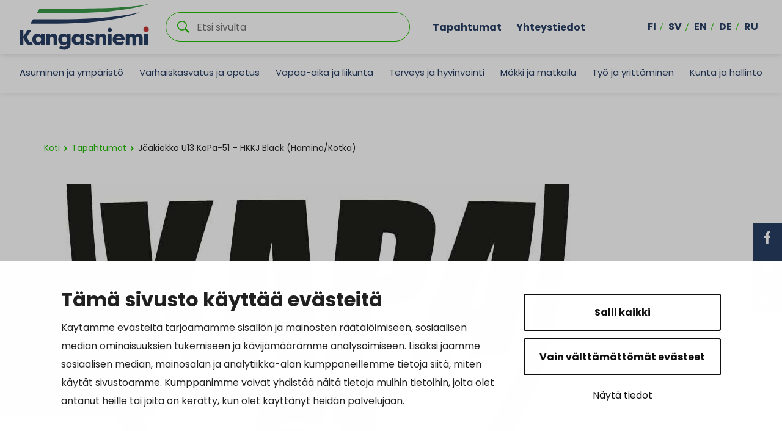

--- FILE ---
content_type: text/html; charset=UTF-8
request_url: https://www.kangasniemi.fi/tapahtumat/jaakiekko-u13-kapa-51-hkkj-black-hamina-kotka/
body_size: 22913
content:

<!doctype html>
<html lang="fi">
<head>
	<meta charset="utf-8">
	<meta http-equiv="x-ua-compatible" content="ie=edge">
	<meta name="viewport" content="width=device-width, initial-scale=1">
			<link rel="preload" as="script" href="https://consent.cookiebot.com/uc.js?cbid=f0c89286-4f53-443b-bea1-1e05b5f69d97&culture=fi">
		
<script id='polyfills' data-polyfill='https://www.kangasniemi.fi/wp-content/themes/kangasniemi/dist/scripts/polyfills-d311c719e92acca49fd3.js'>(function(){var e=document.getElementById("polyfills").dataset.polyfill;var t=true;try{eval("async function() {}")}catch(e){t=false}if(t){return}var a=document.createElement("script");a.src=e;a.type="text/javascript";a.async=false;document.getElementsByTagName("script")[0].parentNode.appendChild(a)})();
</script>
	<!-- cookiebot script start -->
	<script id="Cookiebot" src="https://consent.cookiebot.com/uc.js" data-culture="fi" data-cbid="f0c89286-4f53-443b-bea1-1e05b5f69d97" data-blockingmode="auto" type="text/javascript"></script>
	<!-- cookiebot script end -->
	<title>Jääkiekko U13 KaPa&#x2d;51 &#x2d; HKKJ Black (Hamina/Kotka) | Kangasniemi</title>
		<style>img:is([sizes="auto" i], [sizes^="auto," i]) { contain-intrinsic-size: 3000px 1500px }</style>
	
<!-- The SEO Framework by Sybre Waaijer -->
<link rel="canonical" href="https://www.kangasniemi.fi/tapahtumat/jaakiekko-u13-kapa-51-hkkj-black-hamina-kotka/" />
<meta name="description" content="Juniorij&auml;&auml;kiekkoa. Vapaa p&auml;&auml;sy!" />
<meta property="og:type" content="article" />
<meta property="og:locale" content="fi_FI" />
<meta property="og:site_name" content="Kangasniemi" />
<meta property="og:title" content="Jääkiekko U13 KaPa&#x2d;51 &#x2d; HKKJ Black (Hamina/Kotka) | Kangasniemi" />
<meta property="og:description" content="Juniorij&auml;&auml;kiekkoa. Vapaa p&auml;&auml;sy!" />
<meta property="og:url" content="https://www.kangasniemi.fi/tapahtumat/jaakiekko-u13-kapa-51-hkkj-black-hamina-kotka/" />
<meta property="og:image" content="https://www.kangasniemi.fi/wp-content/uploads/2022/11/img_5634.jpeg" />
<meta property="og:image:width" content="827" />
<meta property="og:image:height" content="874" />
<meta property="article:published_time" content="2024-01-18T10:18:17+00:00" />
<meta property="article:modified_time" content="2024-01-18T10:18:17+00:00" />
<meta name="twitter:card" content="summary_large_image" />
<meta name="twitter:title" content="Jääkiekko U13 KaPa&#x2d;51 &#x2d; HKKJ Black (Hamina/Kotka) | Kangasniemi" />
<meta name="twitter:description" content="Juniorij&auml;&auml;kiekkoa. Vapaa p&auml;&auml;sy!" />
<meta name="twitter:image" content="https://www.kangasniemi.fi/wp-content/uploads/2022/11/img_5634.jpeg" />
<script type="application/ld+json">{"@context":"https://schema.org","@graph":[{"@type":"WebSite","@id":"https://www.kangasniemi.fi/#/schema/WebSite","url":"https://www.kangasniemi.fi/","name":"Kangasniemi","description":"Kaunis ja uudistuva","inLanguage":"fi","potentialAction":{"@type":"SearchAction","target":{"@type":"EntryPoint","urlTemplate":"https://www.kangasniemi.fi/hae/{search_term_string}/"},"query-input":"required name=search_term_string"},"publisher":{"@type":"Organization","@id":"https://www.kangasniemi.fi/#/schema/Organization","name":"Kangasniemi","url":"https://www.kangasniemi.fi/"}},{"@type":"WebPage","@id":"https://www.kangasniemi.fi/tapahtumat/jaakiekko-u13-kapa-51-hkkj-black-hamina-kotka/","url":"https://www.kangasniemi.fi/tapahtumat/jaakiekko-u13-kapa-51-hkkj-black-hamina-kotka/","name":"Jääkiekko U13 KaPa&#x2d;51 &#x2d; HKKJ Black (Hamina/Kotka) | Kangasniemi","description":"Juniorij&auml;&auml;kiekkoa. Vapaa p&auml;&auml;sy!","inLanguage":"fi","isPartOf":{"@id":"https://www.kangasniemi.fi/#/schema/WebSite"},"breadcrumb":{"@type":"BreadcrumbList","@id":"https://www.kangasniemi.fi/#/schema/BreadcrumbList","itemListElement":[{"@type":"ListItem","position":1,"item":"https://www.kangasniemi.fi/","name":"Kangasniemi"},{"@type":"ListItem","position":2,"item":"https://www.kangasniemi.fi/tapahtumat/","name":"Arkistot: Tapahtumat"},{"@type":"ListItem","position":3,"item":"https://www.kangasniemi.fi/event-class/lapset/","name":"Tapahtuman luokka: Lapset"},{"@type":"ListItem","position":4,"name":"Jääkiekko U13 KaPa&#x2d;51 &#x2d; HKKJ Black (Hamina/Kotka)"}]},"potentialAction":{"@type":"ReadAction","target":"https://www.kangasniemi.fi/tapahtumat/jaakiekko-u13-kapa-51-hkkj-black-hamina-kotka/"},"datePublished":"2024-01-18T10:18:17+00:00","dateModified":"2024-01-18T10:18:17+00:00","author":{"@type":"Person","@id":"https://www.kangasniemi.fi/#/schema/Person/77bd87f6cc32694075d110fe6cc0dd5d","name":"paularuusupuro"}}]}</script>
<!-- / The SEO Framework by Sybre Waaijer | 2.01ms meta | 0.12ms boot -->

<link rel='dns-prefetch' href='//assets.juicer.io' />
<link rel='dns-prefetch' href='//maps.googleapis.com' />
		<!-- This site uses the Google Analytics by MonsterInsights plugin v9.9.0 - Using Analytics tracking - https://www.monsterinsights.com/ -->
		<!-- Note: MonsterInsights is not currently configured on this site. The site owner needs to authenticate with Google Analytics in the MonsterInsights settings panel. -->
					<!-- No tracking code set -->
				<!-- / Google Analytics by MonsterInsights -->
		<link rel='stylesheet' id='wp-block-library-css' href='https://www.kangasniemi.fi/wp-includes/css/dist/block-library/style.min.css?ver=75927f78a89f342de594d385c27afacc' type='text/css' media='all' />
<style id='wp-block-library-inline-css' type='text/css'>

		.wp-block-pullquote {
			padding: 3em 0;

			blockquote {
				margin: 0 0 1rem;
			}
		}

		.wp-block-quote {
			cite {
				display: inline;
			}
		}
</style>
<style id='findkit-search-blocks-view-inline-css' type='text/css'>
body:not(.wp-admin) .wp-block-findkit-search-group{display:none}.wp-block-findkit-search-modal figure{margin:0}.wp-block-findkit-search-embed{--findkit-search-input-size:56px;display:block}input.wp-findkit-search-input{background-color:#f9f8f8;border:1px solid #000;border-radius:2rem;height:var(--findkit-search-input-size);padding-left:var(--findkit-search-input-size);padding-right:2rem;width:100%}.wp-findkit-input-wrap{position:relative}.wp-findkit-input-wrap:after{background-image:url([data-uri]);background-position:50%;background-repeat:no-repeat;bottom:0;content:"";display:block;pointer-events:none;position:absolute;top:0;width:var(--findkit-search-input-size)}

</style>
<style id='global-styles-inline-css' type='text/css'>
:root{--wp--preset--aspect-ratio--square: 1;--wp--preset--aspect-ratio--4-3: 4/3;--wp--preset--aspect-ratio--3-4: 3/4;--wp--preset--aspect-ratio--3-2: 3/2;--wp--preset--aspect-ratio--2-3: 2/3;--wp--preset--aspect-ratio--16-9: 16/9;--wp--preset--aspect-ratio--9-16: 9/16;--wp--preset--color--black: #000000;--wp--preset--color--cyan-bluish-gray: #abb8c3;--wp--preset--color--white: #ffffff;--wp--preset--color--pale-pink: #f78da7;--wp--preset--color--vivid-red: #cf2e2e;--wp--preset--color--luminous-vivid-orange: #ff6900;--wp--preset--color--luminous-vivid-amber: #fcb900;--wp--preset--color--light-green-cyan: #7bdcb5;--wp--preset--color--vivid-green-cyan: #00d084;--wp--preset--color--pale-cyan-blue: #8ed1fc;--wp--preset--color--vivid-cyan-blue: #0693e3;--wp--preset--color--vivid-purple: #9b51e0;--wp--preset--gradient--vivid-cyan-blue-to-vivid-purple: linear-gradient(135deg,rgba(6,147,227,1) 0%,rgb(155,81,224) 100%);--wp--preset--gradient--light-green-cyan-to-vivid-green-cyan: linear-gradient(135deg,rgb(122,220,180) 0%,rgb(0,208,130) 100%);--wp--preset--gradient--luminous-vivid-amber-to-luminous-vivid-orange: linear-gradient(135deg,rgba(252,185,0,1) 0%,rgba(255,105,0,1) 100%);--wp--preset--gradient--luminous-vivid-orange-to-vivid-red: linear-gradient(135deg,rgba(255,105,0,1) 0%,rgb(207,46,46) 100%);--wp--preset--gradient--very-light-gray-to-cyan-bluish-gray: linear-gradient(135deg,rgb(238,238,238) 0%,rgb(169,184,195) 100%);--wp--preset--gradient--cool-to-warm-spectrum: linear-gradient(135deg,rgb(74,234,220) 0%,rgb(151,120,209) 20%,rgb(207,42,186) 40%,rgb(238,44,130) 60%,rgb(251,105,98) 80%,rgb(254,248,76) 100%);--wp--preset--gradient--blush-light-purple: linear-gradient(135deg,rgb(255,206,236) 0%,rgb(152,150,240) 100%);--wp--preset--gradient--blush-bordeaux: linear-gradient(135deg,rgb(254,205,165) 0%,rgb(254,45,45) 50%,rgb(107,0,62) 100%);--wp--preset--gradient--luminous-dusk: linear-gradient(135deg,rgb(255,203,112) 0%,rgb(199,81,192) 50%,rgb(65,88,208) 100%);--wp--preset--gradient--pale-ocean: linear-gradient(135deg,rgb(255,245,203) 0%,rgb(182,227,212) 50%,rgb(51,167,181) 100%);--wp--preset--gradient--electric-grass: linear-gradient(135deg,rgb(202,248,128) 0%,rgb(113,206,126) 100%);--wp--preset--gradient--midnight: linear-gradient(135deg,rgb(2,3,129) 0%,rgb(40,116,252) 100%);--wp--preset--font-size--small: 13px;--wp--preset--font-size--medium: 20px;--wp--preset--font-size--large: 36px;--wp--preset--font-size--x-large: 42px;--wp--preset--spacing--20: 0.44rem;--wp--preset--spacing--30: 0.67rem;--wp--preset--spacing--40: 1rem;--wp--preset--spacing--50: 1.5rem;--wp--preset--spacing--60: 2.25rem;--wp--preset--spacing--70: 3.38rem;--wp--preset--spacing--80: 5.06rem;--wp--preset--shadow--natural: 6px 6px 9px rgba(0, 0, 0, 0.2);--wp--preset--shadow--deep: 12px 12px 50px rgba(0, 0, 0, 0.4);--wp--preset--shadow--sharp: 6px 6px 0px rgba(0, 0, 0, 0.2);--wp--preset--shadow--outlined: 6px 6px 0px -3px rgba(255, 255, 255, 1), 6px 6px rgba(0, 0, 0, 1);--wp--preset--shadow--crisp: 6px 6px 0px rgba(0, 0, 0, 1);}:where(.is-layout-flex){gap: 0.5em;}:where(.is-layout-grid){gap: 0.5em;}body .is-layout-flex{display: flex;}.is-layout-flex{flex-wrap: wrap;align-items: center;}.is-layout-flex > :is(*, div){margin: 0;}body .is-layout-grid{display: grid;}.is-layout-grid > :is(*, div){margin: 0;}:where(.wp-block-columns.is-layout-flex){gap: 2em;}:where(.wp-block-columns.is-layout-grid){gap: 2em;}:where(.wp-block-post-template.is-layout-flex){gap: 1.25em;}:where(.wp-block-post-template.is-layout-grid){gap: 1.25em;}.has-black-color{color: var(--wp--preset--color--black) !important;}.has-cyan-bluish-gray-color{color: var(--wp--preset--color--cyan-bluish-gray) !important;}.has-white-color{color: var(--wp--preset--color--white) !important;}.has-pale-pink-color{color: var(--wp--preset--color--pale-pink) !important;}.has-vivid-red-color{color: var(--wp--preset--color--vivid-red) !important;}.has-luminous-vivid-orange-color{color: var(--wp--preset--color--luminous-vivid-orange) !important;}.has-luminous-vivid-amber-color{color: var(--wp--preset--color--luminous-vivid-amber) !important;}.has-light-green-cyan-color{color: var(--wp--preset--color--light-green-cyan) !important;}.has-vivid-green-cyan-color{color: var(--wp--preset--color--vivid-green-cyan) !important;}.has-pale-cyan-blue-color{color: var(--wp--preset--color--pale-cyan-blue) !important;}.has-vivid-cyan-blue-color{color: var(--wp--preset--color--vivid-cyan-blue) !important;}.has-vivid-purple-color{color: var(--wp--preset--color--vivid-purple) !important;}.has-black-background-color{background-color: var(--wp--preset--color--black) !important;}.has-cyan-bluish-gray-background-color{background-color: var(--wp--preset--color--cyan-bluish-gray) !important;}.has-white-background-color{background-color: var(--wp--preset--color--white) !important;}.has-pale-pink-background-color{background-color: var(--wp--preset--color--pale-pink) !important;}.has-vivid-red-background-color{background-color: var(--wp--preset--color--vivid-red) !important;}.has-luminous-vivid-orange-background-color{background-color: var(--wp--preset--color--luminous-vivid-orange) !important;}.has-luminous-vivid-amber-background-color{background-color: var(--wp--preset--color--luminous-vivid-amber) !important;}.has-light-green-cyan-background-color{background-color: var(--wp--preset--color--light-green-cyan) !important;}.has-vivid-green-cyan-background-color{background-color: var(--wp--preset--color--vivid-green-cyan) !important;}.has-pale-cyan-blue-background-color{background-color: var(--wp--preset--color--pale-cyan-blue) !important;}.has-vivid-cyan-blue-background-color{background-color: var(--wp--preset--color--vivid-cyan-blue) !important;}.has-vivid-purple-background-color{background-color: var(--wp--preset--color--vivid-purple) !important;}.has-black-border-color{border-color: var(--wp--preset--color--black) !important;}.has-cyan-bluish-gray-border-color{border-color: var(--wp--preset--color--cyan-bluish-gray) !important;}.has-white-border-color{border-color: var(--wp--preset--color--white) !important;}.has-pale-pink-border-color{border-color: var(--wp--preset--color--pale-pink) !important;}.has-vivid-red-border-color{border-color: var(--wp--preset--color--vivid-red) !important;}.has-luminous-vivid-orange-border-color{border-color: var(--wp--preset--color--luminous-vivid-orange) !important;}.has-luminous-vivid-amber-border-color{border-color: var(--wp--preset--color--luminous-vivid-amber) !important;}.has-light-green-cyan-border-color{border-color: var(--wp--preset--color--light-green-cyan) !important;}.has-vivid-green-cyan-border-color{border-color: var(--wp--preset--color--vivid-green-cyan) !important;}.has-pale-cyan-blue-border-color{border-color: var(--wp--preset--color--pale-cyan-blue) !important;}.has-vivid-cyan-blue-border-color{border-color: var(--wp--preset--color--vivid-cyan-blue) !important;}.has-vivid-purple-border-color{border-color: var(--wp--preset--color--vivid-purple) !important;}.has-vivid-cyan-blue-to-vivid-purple-gradient-background{background: var(--wp--preset--gradient--vivid-cyan-blue-to-vivid-purple) !important;}.has-light-green-cyan-to-vivid-green-cyan-gradient-background{background: var(--wp--preset--gradient--light-green-cyan-to-vivid-green-cyan) !important;}.has-luminous-vivid-amber-to-luminous-vivid-orange-gradient-background{background: var(--wp--preset--gradient--luminous-vivid-amber-to-luminous-vivid-orange) !important;}.has-luminous-vivid-orange-to-vivid-red-gradient-background{background: var(--wp--preset--gradient--luminous-vivid-orange-to-vivid-red) !important;}.has-very-light-gray-to-cyan-bluish-gray-gradient-background{background: var(--wp--preset--gradient--very-light-gray-to-cyan-bluish-gray) !important;}.has-cool-to-warm-spectrum-gradient-background{background: var(--wp--preset--gradient--cool-to-warm-spectrum) !important;}.has-blush-light-purple-gradient-background{background: var(--wp--preset--gradient--blush-light-purple) !important;}.has-blush-bordeaux-gradient-background{background: var(--wp--preset--gradient--blush-bordeaux) !important;}.has-luminous-dusk-gradient-background{background: var(--wp--preset--gradient--luminous-dusk) !important;}.has-pale-ocean-gradient-background{background: var(--wp--preset--gradient--pale-ocean) !important;}.has-electric-grass-gradient-background{background: var(--wp--preset--gradient--electric-grass) !important;}.has-midnight-gradient-background{background: var(--wp--preset--gradient--midnight) !important;}.has-small-font-size{font-size: var(--wp--preset--font-size--small) !important;}.has-medium-font-size{font-size: var(--wp--preset--font-size--medium) !important;}.has-large-font-size{font-size: var(--wp--preset--font-size--large) !important;}.has-x-large-font-size{font-size: var(--wp--preset--font-size--x-large) !important;}
:where(.wp-block-post-template.is-layout-flex){gap: 1.25em;}:where(.wp-block-post-template.is-layout-grid){gap: 1.25em;}
:where(.wp-block-columns.is-layout-flex){gap: 2em;}:where(.wp-block-columns.is-layout-grid){gap: 2em;}
:root :where(.wp-block-pullquote){font-size: 1.5em;line-height: 1.6;}
</style>
<link rel='stylesheet' id='valu-juicer-style-css' href='https://assets.juicer.io/embed.css?ver=75927f78a89f342de594d385c27afacc' type='text/css' media='all' />
<link rel='stylesheet' id='styles/main-css' href='https://www.kangasniemi.fi/wp-content/themes/kangasniemi/dist/styles/main.css?ver=dc324c7160a203f0a2151f6966fa1253' type='text/css' media='all' />
<link rel='stylesheet' id='findkit/css-css' href='https://www.kangasniemi.fi/wp-content/themes/kangasniemi/local-lib/findkit/findkit.css' type='text/css' media='all' />
<script type='text/javascript' src="https://www.kangasniemi.fi/wp-includes/js/jquery/jquery.min.js?ver=f242aee4946985fe0714b097470d25d1" id="jquery-core-js"></script>
<script type='text/javascript' src="https://www.kangasniemi.fi/wp-includes/js/jquery/jquery-migrate.min.js?ver=74dd858bfca3ef0d0dabf3fa47292606" id="jquery-migrate-js"></script>
<script type="text/javascript" src="//maps.googleapis.com/maps/api/js?key=AIzaSyDK7greFMnJB1u0BRUsr9dbfXfo_Zfd3rU&amp;ver=75927f78a89f342de594d385c27afacc" id="google-maps-js"></script>
<link rel="alternate" title="oEmbed (JSON)" type="application/json+oembed" href="https://www.kangasniemi.fi/wp-json/oembed/1.0/embed?url=https%3A%2F%2Fwww.kangasniemi.fi%2Ftapahtumat%2Fjaakiekko-u13-kapa-51-hkkj-black-hamina-kotka%2F" />
<link rel="alternate" title="oEmbed (XML)" type="text/xml+oembed" href="https://www.kangasniemi.fi/wp-json/oembed/1.0/embed?url=https%3A%2F%2Fwww.kangasniemi.fi%2Ftapahtumat%2Fjaakiekko-u13-kapa-51-hkkj-black-hamina-kotka%2F&#038;format=xml" />
<script type='application/json' class='wordpress escaped' id='findkit'>{&quot;showInSearch&quot;:true,&quot;title&quot;:&quot;J\u00e4\u00e4kiekko U13 KaPa-51 - HKKJ Black (Hamina\/Kotka)&quot;,&quot;created&quot;:&quot;2024-01-18T12:18:17+02:00&quot;,&quot;modified&quot;:&quot;2024-01-18T12:18:17+02:00&quot;,&quot;language&quot;:&quot;fi&quot;,&quot;tags&quot;:[&quot;wordpress&quot;,&quot;domain\/www.kangasniemi.fi\/wordpress&quot;,&quot;wp_blog_name\/kangasniemi&quot;,&quot;domain\/www.kangasniemi.fi\/wp_blog_name\/kangasniemi&quot;,&quot;public&quot;,&quot;wp_post_type\/event&quot;,&quot;domain\/www.kangasniemi.fi\/wp_post_type\/event&quot;,&quot;domain\/www.kangasniemi.fi\/wp_taxonomy\/event-class\/lapset&quot;,&quot;wp_taxonomy\/event-class\/lapset&quot;,&quot;domain\/www.kangasniemi.fi\/wp_taxonomy\/event-class\/liikunta-ja-urheilu&quot;,&quot;wp_taxonomy\/event-class\/liikunta-ja-urheilu&quot;]}</script>		<style>
			#wp-admin-bar-findkit-adminbar a::before {
				content: "\f179";
				top: 2px;
			}
		</style>
		<link rel="apple-touch-icon" sizes="180x180"
      href="https://www.kangasniemi.fi/wp-content/themes/kangasniemi/dist/images/faviconsapple-touch-icon.png">
<link rel="icon" type="image/png" sizes="32x32" href="https://www.kangasniemi.fi/wp-content/themes/kangasniemi/dist/images/favicons/favicon-32x32.png">
<link rel="icon" type="image/png" sizes="16x16" href="https://www.kangasniemi.fi/wp-content/themes/kangasniemi/dist/images/favicons/favicon-16x16.png">
<link rel="manifest" href="https://www.kangasniemi.fi/wp-content/themes/kangasniemi/dist/images/favicons/site.webmanifest">
<link rel="mask-icon" href="https://www.kangasniemi.fi/wp-content/themes/kangasniemi/dist/images/favicons/safari-pinned-tab.svg" color="#5bbad5">
<meta name="msapplication-TileColor" content="#da532c">
<meta name="theme-color" content="#ffffff"><style type="text/css">.recentcomments a{display:inline !important;padding:0 !important;margin:0 !important;}</style></head>
<body class="wp-singular event-template-default single single-event postid-31385 wp-theme-kangasniemi">
<!--[if IE]>
<div class="alert alert-warning">
	Käytät <strong> vanhentunutta </strong> selainta. Ole hyvä ja < a href = "http:////" > päivittää
	selaimen </a> parantaa kokemustasi.</div>
<![endif]-->
<div class="wrap">
	<header class="banner banner-fi" role="banner">
	<div class="banner__top">
		<div class="container-fluid">
			<div class="row top-nav-row">
				<a class="top-nav__skip-link" href="#content">Hyppää sisältöön</a>
				<div class="site-branding">
					<div class="site-branding__title">
						<a href="https://www.kangasniemi.fi/" rel="home">
							<span class="screen-reader-text">Kangasniemi</span>
							<svg id="Layer_1" data-name="Layer 1" xmlns="http://www.w3.org/2000/svg" viewBox="0 0 575.19 205.4"><defs><style>.cls-3{fill:#283e63}</style></defs><path class="cls-3" d="M212.44 68.63H59.86L48.07 88.2h122.45c225.74 0 350.67-42.3 357.32-48.84 0 0-113.4 29.27-315.41 29.27z"/><path d="M259.79 21.39H88.96L77.17 40.96h180.59C435.64 40.96 568.54 6.55 575.2 0c0 0-53.94 21.39-315.41 21.39z" fill="#399947"/><path class="cls-3" d="M408.28 116.33c0 5.16-4.19 9.35-9.35 9.35s-9.35-4.19-9.35-9.35 4.19-9.35 9.35-9.35 9.35 4.19 9.35 9.35M16.64 182.14H0v-65.8h16.64v29.42l17.95-29.42h16.83v2.26l-19.08 29.61 7.33 14.1c3.48 6.77 5.17 7.43 8.55 7.43 1.22 0 3.01-.66 4.61-1.69 1.78 3.95 3.66 7.71 5.45 11.56-4.89 2.63-8.27 3.57-13.25 3.57-7.9 0-15.04-4.04-19.46-13.63l-8.93-17.95v30.55zm78.08-.02l.02.01-.02-.01zm103.72-11.55c6.39 0 11.18-4.7 11.18-12.41S205.01 145 198.25 145s-11 5.83-11 12.69 4.32 12.88 11.19 12.88m-3.85 12.6c-14.1 0-23.59-11.37-23.59-25.47s9.12-25.28 23.4-25.28c6.2 0 11.84 3.2 14.95 7.52v-6.49h16.17v43.24c0 19.74-12.88 27.16-27.54 27.16-9.96 0-18.05-2.54-23.5-6.58l6.11-11.66c3.38 2.44 9.31 5.26 14.76 5.26 8.55 0 13.82-2.91 14.1-15.42-3.1 4.79-8.08 7.71-14.85 7.71m106.5-17.81c1.22 5.27 5.45 6.8 9.31 6.8 2.91 0 5.64-.96 5.64-3.26 0-1.34-.84-2.11-3.48-3.25l-8.08-3.45c-7.71-2.87-12.97-7.76-12.97-14.74 0-9.1 8.93-15.03 19.83-15.03 6.77 0 14.29 2.3 18.52 11.3l-12.13 4.69c-1.22-3.64-4.61-4.4-6.58-4.4-2.63 0-4.61 1.34-4.61 3.35 0 1.72 1.6 2.68 4.04 3.54l6.48 2.68c11.28 4.21 14.1 10.05 14.1 15.32 0 9.96-9.87 15.22-20.96 15.22-9.02 0-18.24-3.45-20.87-13.98l11.75-4.79zm126.15-13.2h22.18c-.56-5.55-6.02-7.71-10.81-7.71s-10.43 2.07-11.37 7.71m-15.7 5.83c0-13.91 10.43-25.57 27.16-25.57 14.76 0 25.94 9.12 25.94 26.32 0 .66 0 1.41-.09 2.07h-37.5c.19 4.42 5.26 9.4 14.47 9.4 4.7 0 9.12-1.69 13.35-5.26 1.32 1.32 6.67 7.99 7.99 9.21-6.49 6.86-14.85 9.02-22.75 9.02-18.05 0-28.57-11.28-28.57-25.19m88.52 25.3H500v-.02s.05.01.07.02zm14.97-.01l-.03.01c.01 0 .02-.01.03-.01z"/><path class="cls-3" d="M94.72 133.44v6.49c-3-4.52-8.46-7.52-14.85-7.52-14.29 0-23.41 11.18-23.41 25.28s9.49 25.47 23.5 25.47c4.55 0 8.2-1.29 11.05-3.56 1.44-1.14 2.67-2.53 3.71-4.14v6.66s.01.01.02.01c2.21.94 5.02 1.49 8.07 1.49s5.85-.56 8.07-1.49h.01v-48.69H94.72zm-21.99 24.25c0-6.86 4.04-12.5 10.9-12.5s11.47 5.17 11.47 12.98-4.88 12.31-11.27 12.31c-6.86 0-11.09-5.65-11.09-12.79zm77.57-1.87v27.41c2.22-.94 5.02-1.5 8.08-1.5s5.87.56 8.08 1.5v-28.34c0-10.62-3.01-22.47-17.2-22.47-6.2 0-11 2.26-14.47 7.43v-6.39h-16.17v49.78c2.22-.94 5.02-1.5 8.08-1.5s5.87.56 8.08 1.5v-27.41c0-5.55 1.97-10.43 7.8-10.43s7.71 5.73 7.71 10.43zm248.63 25.9c3.06 0 5.87.56 8.08 1.5v-49.78h-16.17v49.78c2.22-.94 5.02-1.5 8.08-1.5zM268.9 133.44v6.49c-3-4.52-8.46-7.52-14.85-7.52-14.29 0-23.41 11.18-23.41 25.28s9.49 25.47 23.5 25.47c4.55 0 8.2-1.29 11.05-3.56 1.44-1.14 2.67-2.53 3.71-4.14v6.66s.01.01.02.01c2.21.94 5.02 1.49 8.07 1.49s5.85-.56 8.07-1.49h.01v-48.69H268.9zm-21.99 24.25c0-6.86 4.04-12.5 10.9-12.5s11.47 5.17 11.47 12.98-4.88 12.31-11.27 12.31c-6.86 0-11.09-5.65-11.09-12.79zm120.64-1.87v27.41c2.22-.94 5.02-1.5 8.08-1.5s5.87.56 8.08 1.5v-28.34c0-10.62-3.01-22.47-17.2-22.47-6.2 0-11 2.26-14.47 7.43v-6.39h-16.17v49.78c2.22-.94 5.02-1.5 8.08-1.5s5.87.56 8.08 1.5v-27.41c0-5.55 1.97-10.43 7.8-10.43s7.71 5.73 7.71 10.43zm160.75-.28v27.68c2.22-.94 5.02-1.5 8.08-1.5s5.86.56 8.08 1.5v-28.35c0-10.52-3.66-22.46-17.29-22.46-4.9 0-10.91.94-15.23 7.7-2.44-4.61-7.04-7.7-14-7.7-5.26 0-9.78 2.82-12.31 7.52v-6.49h-16.17v49.78c2.22-.94 5.03-1.5 8.09-1.5s5.87.56 8.08 1.5v-27.59c0-5.45 1.51-10.25 6.68-10.25s6.57 5.08 6.57 10.16v27.72s.05.01.07.02c2.2.92 5 1.47 8.03 1.47s5.82-.55 8.03-1.47c.01 0 .02-.01.03-.01v-27.64c0-5.45 1.41-10.25 6.58-10.25s6.68 5.17 6.68 10.16zm31 26.18c3.06 0 5.87.56 8.08 1.5v-49.78h-16.17v49.78c2.22-.94 5.02-1.5 8.08-1.5z"/><path d="M571.47 113.51c0 6.72-5.45 12.16-12.16 12.16s-12.16-5.45-12.16-12.16 5.45-12.16 12.16-12.16 12.16 5.45 12.16 12.16" fill="#c73535"/><path d="M315.34 44.06c75.51-3.1 156.39-8.34 234.37-22.28 0 0-107.69 32.83-233.35 40.65-64.91 4.04-253.44 1.68-253.44 1.68l12-19.57s180.37 1.98 240.42-.48z" fill="#fff"/></svg>						</a>
					</div>
				</div>

				<div class="search-container">
					<div class="search-wrapper">
						<form role="search" method="get" class="search-form" action="https://www.kangasniemi.fi/">

	<p class="search-form__title">Etsi </p>

	<div class="search-form-group">

		<input type="search" value="" name="s" class="search-form__field" id="search__field" aria-labelledby="search__field"
		       placeholder="Etsi sivulta" required>

		<div class="search-form__icon">
			<svg xmlns="http://www.w3.org/2000/svg" viewBox="0 0 60 60"><path d="M37 10.5C33.4 6.8 29 5 23.8 5s-9.6 1.8-13.3 5.5S5 18.5 5 23.8s1.8 9.6 5.5 13.3 8.1 5.5 13.3 5.5S33.4 40.7 37 37c3.8-3.8 5.6-8.2 5.6-13.3s-1.8-9.5-5.6-13.2zm6.8 26.1l-.6 1.1 16.9 17-5.4 5.3-16.9-17-1.1.8c-4.2 2.6-8.5 3.9-13 3.9-6.6 0-12.2-2.3-16.8-7-4.6-4.7-7-10.3-7-16.9S2.3 11.6 7 7c4.6-4.6 10.2-7 16.8-7S36 2.3 40.6 7c4.6 4.6 7 10.2 7 16.8-.1 4.5-1.3 8.8-3.8 12.8z"/></svg>		</div>

	</div>

</form>

					</div>
				</div>

									<div class="top-nav-container d-none d-xl-flex">
						<nav id="top-nav" class="top-nav" aria-labelledby="top-nav">
							<ul class="top-nav-lvl-1"><li class="top-nav-lvl-1__item"><a class="top-nav-lvl-1__link"  href="http://www.kangasniemi.fi/tapahtumat">Tapahtumat</a></li>
<li class="top-nav-lvl-1__item"><a class="top-nav-lvl-1__link"  href="http://www.kangasniemi.fi/yhteystiedot">Yhteystiedot</a></li>
</ul>						</nav>
					</div>
								<div class="d-none d-xl-flex nav-lang-container">
					<nav class="nav-lang" id="nav-lang" aria-labelledby="nav-lang">
						<ul class="menu-lang nav ">
								<li class="lang-item lang-item-2 lang-item-fi current-lang lang-item-first"><a lang="fi" hreflang="fi" href="https://www.kangasniemi.fi/tapahtumat/jaakiekko-u13-kapa-51-hkkj-black-hamina-kotka/" aria-current="true">fi</a></li>
	<li class="lang-item lang-item-5 lang-item-sv no-translation"><a lang="sv-SE" hreflang="sv-SE" href="https://www.kangasniemi.fi/sv/framsidan/">sv</a></li>
	<li class="lang-item lang-item-9 lang-item-en no-translation"><a lang="en-US" hreflang="en-US" href="https://www.kangasniemi.fi/en/home/">en</a></li>
	<li class="lang-item lang-item-13 lang-item-de no-translation"><a lang="de-DE" hreflang="de-DE" href="https://www.kangasniemi.fi/de/titelseite/">de</a></li>
	<li class="lang-item lang-item-17 lang-item-ru no-translation"><a lang="ru-RU" hreflang="ru-RU" href="https://www.kangasniemi.fi/ru/%d0%b4%d0%be%d0%bc%d0%b0%d1%88%d0%bd%d1%8f%d1%8f-%d1%81%d1%82%d1%80%d0%b0%d0%bd%d0%b8%d1%86%d0%b0/">ru</a></li>
						</ul>
					</nav>
				</div>

				<div class="mobile-buttons-container d-xl-none">

					<button class="primary-nav-toggle hamburger hamburger--squeeze" data-banner-toggle="primary-nav"
					        type="button" aria-label="Menu">
						  <span class="hamburger-box">
							  <span
								  class="hamburger--closed"> <svg width="24" height="18" viewBox="0 0 24 18" version="1.1" xmlns="http://www.w3.org/2000/svg"><g fill="#212121" stroke="none" stroke-width="1" fill-rule="evenodd"><rect x="0" y="16" width="12" height="2" rx="1"/><rect x="0" y="8" width="18" height="2" rx="1"/><rect x="0" y="0" width="24" height="2" rx="1"/></g></svg></span>
							  <span class="hamburger--open"> <svg xmlns="http://www.w3.org/2000/svg" viewBox="0 0 30 30"><path d="M28.1 0L30 1.9 16.9 15 30 28.1 28.1 30 15 16.9 1.9 30 0 28.1 13.1 15 0 1.9 1.9 0 15 13.1z"/></svg></span>
						  </span>
						<p class="hamburger__text">Valikko</p>
					</button>

				</div>

			</div>
		</div>
	</div>
	<div class="banner__bottom">
		<div class="container-fluid">
			<div class="row nav-row">
				<div class="navigation-area">
					<div class="primary-nav-wrapper">
						<div class="primary-nav-container">
							<nav id="primary-nav" aria-labelledby="primary-nav" class="primary-nav">
								<ul class="primary-nav-lvl-1"><li class="primary-nav-lvl-1__item"><a class="primary-nav-lvl-1__link"  href="https://www.kangasniemi.fi/asuminen-ja-ymparisto/">Asuminen ja ympäristö</a>
<button class="primary-nav-lvl-1__sub-menu-toggle" data-banner-toggle="sub-menu"><svg xmlns="http://www.w3.org/2000/svg" width="25" height="24" viewBox="0 0 25 24"><path fill="#09C" d="M19.804 7.537c-.786-.716-2.055-.716-2.84 0l-4.625 4.233-4.624-4.233c-.845-.664-2.117-.573-2.84.202a1.734 1.734 0 0 0 0 2.404L12.338 17l7.465-6.857a1.742 1.742 0 0 0 0-2.606z"/></svg></button>

<ul class="primary-nav-lvl-2 primary-nav-lvl"><div class='container-fluid'>
	<li class="primary-nav-lvl-2__item"><a class="primary-nav-lvl-2__link"  href="https://www.kangasniemi.fi/asuminen-ja-ymparisto/asuminen-tontit-ja-tilat/">Asuminen, tontit ja tilat</a>
	<button class="primary-nav-lvl-2__sub-menu-toggle" data-banner-toggle="sub-menu"><svg xmlns="http://www.w3.org/2000/svg" width="25" height="24" viewBox="0 0 25 24"><path fill="#09C" d="M19.804 7.537c-.786-.716-2.055-.716-2.84 0l-4.625 4.233-4.624-4.233c-.845-.664-2.117-.573-2.84.202a1.734 1.734 0 0 0 0 2.404L12.338 17l7.465-6.857a1.742 1.742 0 0 0 0-2.606z"/></svg></button>

	<ul class="primary-nav-lvl-3 primary-nav-lvl">
		<li class="primary-nav-lvl-3__item"><a class="primary-nav-lvl-3__link"  href="https://www.kangasniemi.fi/asuminen-ja-ymparisto/asuminen-tontit-ja-tilat/kylat/">Kylät</a></li>
		<li class="primary-nav-lvl-3__item"><a class="primary-nav-lvl-3__link"  href="https://www.kangasniemi.fi/asuminen-ja-ymparisto/asuminen-tontit-ja-tilat/kylia-ja-ihmisia-kangasniemi-dokumenttielokuva/">Kyliä ja ihmisiä – Kangasniemi -dokumenttielokuva</a></li>
		<li class="primary-nav-lvl-3__item"><a class="primary-nav-lvl-3__link"  href="https://www.kangasniemi.fi/asuminen-ja-ymparisto/asuminen-tontit-ja-tilat/vuokra-asunnot-ja-kiinteistonvalitys/">Vuokra-asunnot ja kiinteistönvälitys</a></li>
		<li class="primary-nav-lvl-3__item"><a class="primary-nav-lvl-3__link"  href="https://www.kangasniemi.fi/asuminen-ja-ymparisto/asuminen-tontit-ja-tilat/tontit/">Tontit</a></li>
		<li class="primary-nav-lvl-3__item"><a class="primary-nav-lvl-3__link"  href="https://www.kangasniemi.fi/asuminen-ja-ymparisto/asuminen-tontit-ja-tilat/kaupanvahvistajat/">Kaupanvahvistajat</a></li>
		<li class="primary-nav-lvl-3__item"><a class="primary-nav-lvl-3__link"  href="https://www.kangasniemi.fi/asuminen-ja-ymparisto/asuminen-tontit-ja-tilat/maahanmuuttajat/">Maahanmuuttajat</a></li>
		<li class="primary-nav-lvl-3__item"><a class="primary-nav-lvl-3__link"  href="https://www.kangasniemi.fi/asuminen-ja-ymparisto/asuminen-tontit-ja-tilat/juhla-ja-kokoustilat/">Juhla- ja kokoustilat</a></li>
		<li class="primary-nav-lvl-3__item"><a class="primary-nav-lvl-3__link"  href="https://www.kangasniemi.fi/asuminen-ja-ymparisto/asuminen-tontit-ja-tilat/kiinteistonhoitopalvelut/">Kiinteistönhoitopalvelut</a></li>
		<li class="primary-nav-lvl-3__item"><a class="primary-nav-lvl-3__link"  href="https://www.kangasniemi.fi/asuminen-ja-ymparisto/ymparisto-ja-luonto/alueellinen-energianeuvonta/">Alueellinen energianeuvonta</a></li>
	</ul>
</li>
	<li class="primary-nav-lvl-2__item"><a class="primary-nav-lvl-2__link"  href="https://www.kangasniemi.fi/asuminen-ja-ymparisto/rakentaminen/">Rakentaminen</a>
	<button class="primary-nav-lvl-2__sub-menu-toggle" data-banner-toggle="sub-menu"><svg xmlns="http://www.w3.org/2000/svg" width="25" height="24" viewBox="0 0 25 24"><path fill="#09C" d="M19.804 7.537c-.786-.716-2.055-.716-2.84 0l-4.625 4.233-4.624-4.233c-.845-.664-2.117-.573-2.84.202a1.734 1.734 0 0 0 0 2.404L12.338 17l7.465-6.857a1.742 1.742 0 0 0 0-2.606z"/></svg></button>

	<ul class="primary-nav-lvl-3 primary-nav-lvl">
		<li class="primary-nav-lvl-3__item"><a class="primary-nav-lvl-3__link"  href="https://www.kangasniemi.fi/asuminen-ja-ymparisto/rakentaminen/rakentamisen-luvat-ja-valvonta/">Rakentamisen luvat ja valvonta</a></li>
		<li class="primary-nav-lvl-3__item"><a class="primary-nav-lvl-3__link"  href="https://www.kangasniemi.fi/asuminen-ja-ymparisto/rakentaminen/rakentajan-yhteistyokumppanit/">Rakentajan yhteistyökumppanit</a></li>
		<li class="primary-nav-lvl-3__item"><a class="primary-nav-lvl-3__link"  href="https://www.kangasniemi.fi/asuminen-ja-ymparisto/rakentaminen/kiinteistoveroprojekti-2016-2020/">Kiinteistökartoitusprojekti 2016–2025</a></li>
	</ul>
</li>
	<li class="primary-nav-lvl-2__item"><a class="primary-nav-lvl-2__link"  href="https://www.kangasniemi.fi/asuminen-ja-ymparisto/kaavoitus-ja-maankaytto/">Kaavoitus ja maankäyttö</a>
	<button class="primary-nav-lvl-2__sub-menu-toggle" data-banner-toggle="sub-menu"><svg xmlns="http://www.w3.org/2000/svg" width="25" height="24" viewBox="0 0 25 24"><path fill="#09C" d="M19.804 7.537c-.786-.716-2.055-.716-2.84 0l-4.625 4.233-4.624-4.233c-.845-.664-2.117-.573-2.84.202a1.734 1.734 0 0 0 0 2.404L12.338 17l7.465-6.857a1.742 1.742 0 0 0 0-2.606z"/></svg></button>

	<ul class="primary-nav-lvl-3 primary-nav-lvl">
		<li class="primary-nav-lvl-3__item"><a class="primary-nav-lvl-3__link"  href="https://kangasniemi.karttatiimi.fi/">Karttapalvelu</a></li>
		<li class="primary-nav-lvl-3__item"><a class="primary-nav-lvl-3__link"  href="https://www.kangasniemi.fi/asuminen-ja-ymparisto/kaavoitus-ja-maankaytto/tuulivoima/">Tuulivoimaselvitys 2022</a></li>
	</ul>
</li>
	<li class="primary-nav-lvl-2__item"><a class="primary-nav-lvl-2__link"  href="https://www.kangasniemi.fi/asuminen-ja-ymparisto/katu-ja-viemariverkosto/">Katu-, vesi- ja viemäriverkosto</a>
	<button class="primary-nav-lvl-2__sub-menu-toggle" data-banner-toggle="sub-menu"><svg xmlns="http://www.w3.org/2000/svg" width="25" height="24" viewBox="0 0 25 24"><path fill="#09C" d="M19.804 7.537c-.786-.716-2.055-.716-2.84 0l-4.625 4.233-4.624-4.233c-.845-.664-2.117-.573-2.84.202a1.734 1.734 0 0 0 0 2.404L12.338 17l7.465-6.857a1.742 1.742 0 0 0 0-2.606z"/></svg></button>

	<ul class="primary-nav-lvl-3 primary-nav-lvl">
		<li class="primary-nav-lvl-3__item"><a class="primary-nav-lvl-3__link"  href="https://www.kangasniemi.fi/asuminen-ja-ymparisto/katu-ja-viemariverkosto/vesi-ja-viemariverkosto/">Vesi- ja viemäriverkosto</a></li>
		<li class="primary-nav-lvl-3__item"><a class="primary-nav-lvl-3__link"  href="https://www.kangasniemi.fi/asuminen-ja-ymparisto/katu-ja-viemariverkosto/katujen-ja-teiden-yllapito-ja-valaistus/">Liikenneväylät ja valaistus</a></li>
		<li class="primary-nav-lvl-3__item"><a class="primary-nav-lvl-3__link"  href="https://www.kangasniemi.fi/asuminen-ja-ymparisto/katu-ja-viemariverkosto/yksityistiet/">Yksityistiet</a></li>
	</ul>
</li>
	<li class="primary-nav-lvl-2__item"><a class="primary-nav-lvl-2__link"  href="https://www.kangasniemi.fi/asuminen-ja-ymparisto/liikenne/">Liikenne</a>
	<button class="primary-nav-lvl-2__sub-menu-toggle" data-banner-toggle="sub-menu"><svg xmlns="http://www.w3.org/2000/svg" width="25" height="24" viewBox="0 0 25 24"><path fill="#09C" d="M19.804 7.537c-.786-.716-2.055-.716-2.84 0l-4.625 4.233-4.624-4.233c-.845-.664-2.117-.573-2.84.202a1.734 1.734 0 0 0 0 2.404L12.338 17l7.465-6.857a1.742 1.742 0 0 0 0-2.606z"/></svg></button>

	<ul class="primary-nav-lvl-3 primary-nav-lvl">
		<li class="primary-nav-lvl-3__item"><a class="primary-nav-lvl-3__link"  href="https://www.kangasniemi.fi/asuminen-ja-ymparisto/liikenne/joukkoliikenne/">Joukkoliikenne</a></li>
		<li class="primary-nav-lvl-3__item"><a class="primary-nav-lvl-3__link"  href="https://www.kangasniemi.fi/asuminen-ja-ymparisto/liikenne/monipalveluauto-onnikka/">Monipalveluauto Onnikka</a></li>
		<li class="primary-nav-lvl-3__item"><a class="primary-nav-lvl-3__link"  href="https://www.kangasniemi.fi/asuminen-ja-ymparisto/liikenne/liikenneturvallisuus/">Liikenneturvallisuus</a></li>
		<li class="primary-nav-lvl-3__item"><a class="primary-nav-lvl-3__link"  href="https://www.kangasniemi.fi/asuminen-ja-ymparisto/liikenne/sahkoautojen-latauspisteet/">Sähköautojen latauspisteet</a></li>
	</ul>
</li>
	<li class="primary-nav-lvl-2__item"><a class="primary-nav-lvl-2__link"  href="https://www.kangasniemi.fi/asuminen-ja-ymparisto/ymparisto-ja-luonto/">Ympäristö ja luonto</a>
	<button class="primary-nav-lvl-2__sub-menu-toggle" data-banner-toggle="sub-menu"><svg xmlns="http://www.w3.org/2000/svg" width="25" height="24" viewBox="0 0 25 24"><path fill="#09C" d="M19.804 7.537c-.786-.716-2.055-.716-2.84 0l-4.625 4.233-4.624-4.233c-.845-.664-2.117-.573-2.84.202a1.734 1.734 0 0 0 0 2.404L12.338 17l7.465-6.857a1.742 1.742 0 0 0 0-2.606z"/></svg></button>

	<ul class="primary-nav-lvl-3 primary-nav-lvl">
		<li class="primary-nav-lvl-3__item"><a class="primary-nav-lvl-3__link"  href="https://www.kangasniemi.fi/asuminen-ja-ymparisto/ymparisto-ja-luonto/ymparistonsuojelu/">Ympäristönsuojelu</a></li>
		<li class="primary-nav-lvl-3__item"><a class="primary-nav-lvl-3__link"  href="https://www.kangasniemi.fi/asuminen-ja-ymparisto/ymparisto-ja-luonto/jatehuolto-ja-kierratys/">Jätehuolto ja kierrätys</a></li>
		<li class="primary-nav-lvl-3__item"><a class="primary-nav-lvl-3__link"  href="https://www.kangasniemi.fi/asuminen-ja-ymparisto/ymparisto-ja-luonto/elainlaakinta-ja-loytoelaimet/">Eläinlääkintä ja löytöeläimet</a></li>
		<li class="primary-nav-lvl-3__item"><a class="primary-nav-lvl-3__link"  href="https://www.kangasniemi.fi/asuminen-ja-ymparisto/ymparisto-ja-luonto/ymparistoterveydenhuolto/">Ympäristöterveydenhuolto</a></li>
		<li class="primary-nav-lvl-3__item"><a class="primary-nav-lvl-3__link"  href="https://www.kangasniemi.fi/asuminen-ja-ymparisto/ymparisto-ja-luonto/alueellinen-energianeuvonta/">Alueellinen energianeuvonta</a></li>
		<li class="primary-nav-lvl-3__item"><a class="primary-nav-lvl-3__link"  href="https://www.kangasniemi.fi/asuminen-ja-ymparisto/ymparisto-ja-luonto/matonpesupaikat/">Matonpesupaikat</a></li>
	</ul>
</li>
	<li class="primary-nav-lvl-2__item"><a class="primary-nav-lvl-2__link"  href="https://www.kangasniemi.fi/asuminen-ja-ymparisto/etela-savon-pelastuslaitos/">Etelä-Savon pelastuslaitos</a></li>
</div></ul>
</li>
<li class="primary-nav-lvl-1__item"><a class="primary-nav-lvl-1__link"  href="https://www.kangasniemi.fi/varhaiskasvatus-ja-opetus/">Varhaiskasvatus ja opetus</a>
<button class="primary-nav-lvl-1__sub-menu-toggle" data-banner-toggle="sub-menu"><svg xmlns="http://www.w3.org/2000/svg" width="25" height="24" viewBox="0 0 25 24"><path fill="#09C" d="M19.804 7.537c-.786-.716-2.055-.716-2.84 0l-4.625 4.233-4.624-4.233c-.845-.664-2.117-.573-2.84.202a1.734 1.734 0 0 0 0 2.404L12.338 17l7.465-6.857a1.742 1.742 0 0 0 0-2.606z"/></svg></button>

<ul class="primary-nav-lvl-2 primary-nav-lvl"><div class='container-fluid'>
	<li class="primary-nav-lvl-2__item"><a class="primary-nav-lvl-2__link"  href="https://www.kangasniemi.fi/varhaiskasvatus-ja-opetus/varhaiskasvatus/">Varhaiskasvatus</a>
	<button class="primary-nav-lvl-2__sub-menu-toggle" data-banner-toggle="sub-menu"><svg xmlns="http://www.w3.org/2000/svg" width="25" height="24" viewBox="0 0 25 24"><path fill="#09C" d="M19.804 7.537c-.786-.716-2.055-.716-2.84 0l-4.625 4.233-4.624-4.233c-.845-.664-2.117-.573-2.84.202a1.734 1.734 0 0 0 0 2.404L12.338 17l7.465-6.857a1.742 1.742 0 0 0 0-2.606z"/></svg></button>

	<ul class="primary-nav-lvl-3 primary-nav-lvl">
		<li class="primary-nav-lvl-3__item"><a class="primary-nav-lvl-3__link"  href="https://www.kangasniemi.fi/varhaiskasvatus-ja-opetus/varhaiskasvatus/ajankohtaista/">Ajankohtaista</a></li>
		<li class="primary-nav-lvl-3__item"><a class="primary-nav-lvl-3__link"  href="https://www.kangasniemi.fi/varhaiskasvatus-ja-opetus/varhaiskasvatus/hakeminen-muutos-ja-tuloilmoitukset-edaisy/">Hakeminen, muutos- ja tuloilmoitukset – eDaisy</a></li>
		<li class="primary-nav-lvl-3__item"><a class="primary-nav-lvl-3__link"  href="https://www.kangasniemi.fi/varhaiskasvatus-ja-opetus/varhaiskasvatus/hoitoaikavaraukset-asiointipalvelu-daisyfamily/">Hoitoaikavaraukset – asiointipalvelu Daisy Family</a></li>
		<li class="primary-nav-lvl-3__item"><a class="primary-nav-lvl-3__link"  href="https://www.kangasniemi.fi/varhaiskasvatus-ja-opetus/varhaiskasvatus/asiakasmaksut/">Asiakasmaksut</a></li>
		<li class="primary-nav-lvl-3__item"><a class="primary-nav-lvl-3__link"  href="https://www.kangasniemi.fi/varhaiskasvatus-ja-opetus/varhaiskasvatus/vuorohoito/">Vuorohoito</a></li>
		<li class="primary-nav-lvl-3__item"><a class="primary-nav-lvl-3__link"  href="https://www.kangasniemi.fi/varhaiskasvatus-ja-opetus/varhaiskasvatus/varhaiskasvatusyksikot/">Varhaiskasvatusyksiköt</a></li>
		<li class="primary-nav-lvl-3__item"><a class="primary-nav-lvl-3__link"  href="https://www.kangasniemi.fi/varhaiskasvatus-ja-opetus/varhaiskasvatus/varhaiskasvatussuunnitelma/">Varhaiskasvatussuunnitelma</a></li>
	</ul>
</li>
	<li class="primary-nav-lvl-2__item"><a class="primary-nav-lvl-2__link"  href="https://www.kangasniemi.fi/varhaiskasvatus-ja-opetus/opetus/">Opetus</a>
	<button class="primary-nav-lvl-2__sub-menu-toggle" data-banner-toggle="sub-menu"><svg xmlns="http://www.w3.org/2000/svg" width="25" height="24" viewBox="0 0 25 24"><path fill="#09C" d="M19.804 7.537c-.786-.716-2.055-.716-2.84 0l-4.625 4.233-4.624-4.233c-.845-.664-2.117-.573-2.84.202a1.734 1.734 0 0 0 0 2.404L12.338 17l7.465-6.857a1.742 1.742 0 0 0 0-2.606z"/></svg></button>

	<ul class="primary-nav-lvl-3 primary-nav-lvl">
		<li class="primary-nav-lvl-3__item"><a class="primary-nav-lvl-3__link"  href="https://www.kangasniemi.fi/varhaiskasvatus-ja-opetus/opetus/koulujen-tyo-ja-loma-ajat/">Koulujen työ- ja loma-ajat</a></li>
		<li class="primary-nav-lvl-3__item"><a class="primary-nav-lvl-3__link"  href="https://www.kangasniemi.fi/varhaiskasvatus-ja-opetus/opetus/esi-ja-perusopetus/">Esi- ja perusopetus</a></li>
		<li class="primary-nav-lvl-3__item"><a class="primary-nav-lvl-3__link"  href="https://www.kangasniemi.fi/varhaiskasvatus-ja-opetus/opetus/lukio/">Lukio</a></li>
		<li class="primary-nav-lvl-3__item"><a class="primary-nav-lvl-3__link"  href="https://www.kangasniemi.fi/kuka-suojelee-minua/">Kuka suojelee minua -dokumenttielokuva</a></li>
		<li class="primary-nav-lvl-3__item"><a class="primary-nav-lvl-3__link"  href="https://www.kangasniemi.fi/varhaiskasvatus-ja-opetus/opetus/opetus-ja-opetussuunnitelmat/">Opetus ja opetussuunnitelmat</a></li>
		<li class="primary-nav-lvl-3__item"><a class="primary-nav-lvl-3__link"  href="https://www.kangasniemi.fi/varhaiskasvatus-ja-opetus/opetus/oppimisen-ja-koulunkaynnin-tuki/">Oppimisen ja koulunkäynnin tuki</a></li>
		<li class="primary-nav-lvl-3__item"><a class="primary-nav-lvl-3__link"  href="https://www.kangasniemi.fi/varhaiskasvatus-ja-opetus/opetus/oppilaan-hyvinvointi-ja-terveys/">Oppilaan hyvinvointi ja terveys</a></li>
		<li class="primary-nav-lvl-3__item"><a class="primary-nav-lvl-3__link"  href="https://www.kangasniemi.fi/varhaiskasvatus-ja-opetus/opetus/wilma/">Wilma</a></li>
		<li class="primary-nav-lvl-3__item"><a class="primary-nav-lvl-3__link"  href="https://www.kangasniemi.fi/varhaiskasvatus-ja-opetus/opetus/digi-kangasniemi/">Digi-Kangasniemi</a></li>
		<li class="primary-nav-lvl-3__item"><a class="primary-nav-lvl-3__link"  href="https://www.kangasniemi.fi/varhaiskasvatus-ja-opetus/opetus/koulukuljetukset/">Tietoa koulukuljetuksista</a></li>
		<li class="primary-nav-lvl-3__item"><a class="primary-nav-lvl-3__link"  href="https://www.kangasniemi.fi/varhaiskasvatus-ja-opetus/opetus/koululaisten-iltapaivatoiminta/">Koululaisten aamu- ja iltapäivätoiminta</a></li>
		<li class="primary-nav-lvl-3__item"><a class="primary-nav-lvl-3__link"  href="https://www.kangasniemi.fi/varhaiskasvatus-ja-opetus/opetus/puulan-seutuopisto/">Puulan seutuopisto</a></li>
		<li class="primary-nav-lvl-3__item"><a class="primary-nav-lvl-3__link"  href="http://mlimo.fi/toimipisteet/kangasniemi/#sisalto">Mikkelin musiikkiopisto, Kangasniemen toimipiste</a></li>
	</ul>
</li>
</div></ul>
</li>
<li class="primary-nav-lvl-1__item"><a class="primary-nav-lvl-1__link"  href="https://www.kangasniemi.fi/vapaa-aika-ja-liikunta/">Vapaa-aika ja liikunta</a>
<button class="primary-nav-lvl-1__sub-menu-toggle" data-banner-toggle="sub-menu"><svg xmlns="http://www.w3.org/2000/svg" width="25" height="24" viewBox="0 0 25 24"><path fill="#09C" d="M19.804 7.537c-.786-.716-2.055-.716-2.84 0l-4.625 4.233-4.624-4.233c-.845-.664-2.117-.573-2.84.202a1.734 1.734 0 0 0 0 2.404L12.338 17l7.465-6.857a1.742 1.742 0 0 0 0-2.606z"/></svg></button>

<ul class="primary-nav-lvl-2 primary-nav-lvl"><div class='container-fluid'>
	<li class="primary-nav-lvl-2__item"><a class="primary-nav-lvl-2__link"  href="https://www.kangasniemi.fi/vapaa-aika-ja-liikunta/kirjasto/">Kirjasto</a>
	<button class="primary-nav-lvl-2__sub-menu-toggle" data-banner-toggle="sub-menu"><svg xmlns="http://www.w3.org/2000/svg" width="25" height="24" viewBox="0 0 25 24"><path fill="#09C" d="M19.804 7.537c-.786-.716-2.055-.716-2.84 0l-4.625 4.233-4.624-4.233c-.845-.664-2.117-.573-2.84.202a1.734 1.734 0 0 0 0 2.404L12.338 17l7.465-6.857a1.742 1.742 0 0 0 0-2.606z"/></svg></button>

	<ul class="primary-nav-lvl-3 primary-nav-lvl">
		<li class="primary-nav-lvl-3__item"><a class="primary-nav-lvl-3__link"  href="https://www.kangasniemi.fi/vapaa-aika-ja-liikunta/kirjasto/ajankohtaiset-tapahtumat-ja-viikkovinkit/">Ajankohtaiset tapahtumat</a></li>
		<li class="primary-nav-lvl-3__item"><a class="primary-nav-lvl-3__link"  href="https://www.kangasniemi.fi/vapaa-aika-ja-liikunta/kirjasto/viikkovinkit/">Viikkovinkit</a></li>
		<li class="primary-nav-lvl-3__item"><a class="primary-nav-lvl-3__link"  href="https://www.kangasniemi.fi/vapaa-aika-ja-liikunta/kirjasto/verkkokirjasto/">Verkkokirjasto</a></li>
		<li class="primary-nav-lvl-3__item"><a class="primary-nav-lvl-3__link"  href="https://www.kangasniemi.fi/vapaa-aika-ja-liikunta/kirjasto/omatoimikirjasto/">Omatoimikirjasto</a></li>
		<li class="primary-nav-lvl-3__item"><a class="primary-nav-lvl-3__link"  href="https://www.kangasniemi.fi/vapaa-aika-ja-liikunta/kirjasto/kirjaston-kayttajalle/">Kirjaston käyttäjälle</a></li>
		<li class="primary-nav-lvl-3__item"><a class="primary-nav-lvl-3__link"  href="https://www.kangasniemi.fi/vapaa-aika-ja-liikunta/kirjasto/lapset-ja-nuoret/">Lapset ja nuoret</a></li>
		<li class="primary-nav-lvl-3__item"><a class="primary-nav-lvl-3__link"  href="https://www.kangasniemi.fi/vapaa-aika-ja-liikunta/kirjasto/kirjaston-aineistot/">Kirjaston aineistot</a></li>
		<li class="primary-nav-lvl-3__item"><a class="primary-nav-lvl-3__link"  href="https://www.kangasniemi.fi/vapaa-aika-ja-liikunta/kirjasto/meneillaan-olevat-hankkeet/">Meneillään olevat hankkeet</a></li>
		<li class="primary-nav-lvl-3__item"><a class="primary-nav-lvl-3__link"  href="https://www.kangasniemi.fi/vapaa-aika-ja-liikunta/kirjasto/kulttuuripolku/">Kulttuuripolku</a></li>
	</ul>
</li>
	<li class="primary-nav-lvl-2__item"><a class="primary-nav-lvl-2__link"  href="https://www.kangasniemi.fi/vapaa-aika-ja-liikunta/kulttuuri/">Kulttuuri</a>
	<button class="primary-nav-lvl-2__sub-menu-toggle" data-banner-toggle="sub-menu"><svg xmlns="http://www.w3.org/2000/svg" width="25" height="24" viewBox="0 0 25 24"><path fill="#09C" d="M19.804 7.537c-.786-.716-2.055-.716-2.84 0l-4.625 4.233-4.624-4.233c-.845-.664-2.117-.573-2.84.202a1.734 1.734 0 0 0 0 2.404L12.338 17l7.465-6.857a1.742 1.742 0 0 0 0-2.606z"/></svg></button>

	<ul class="primary-nav-lvl-3 primary-nav-lvl">
		<li class="primary-nav-lvl-3__item"><a class="primary-nav-lvl-3__link"  href="https://www.kangasniemi.fi/vapaa-aika-ja-liikunta/kulttuuri/kulttuuritapahtumat/">Kulttuuritapahtumat</a></li>
		<li class="primary-nav-lvl-3__item"><a class="primary-nav-lvl-3__link"  href="https://www.kangasniemi.fi/vapaa-aika-ja-liikunta/kulttuuri/elokuvateatteri-kangastus/">Elokuvateatteri Kangastus</a></li>
		<li class="primary-nav-lvl-3__item"><a class="primary-nav-lvl-3__link"  href="https://www.kangasniemi.fi/vapaa-aika-ja-liikunta/kulttuuri/teatteri-ja-musiikki/">Teatteri ja musiikki</a></li>
		<li class="primary-nav-lvl-3__item"><a class="primary-nav-lvl-3__link"  href="https://www.kangasniemi.fi/vapaa-aika-ja-liikunta/kulttuuri/kulttuurikohteet-2/">Kulttuurikohteet</a></li>
		<li class="primary-nav-lvl-3__item"><a class="primary-nav-lvl-3__link"  href="https://www.kangasniemi.fi/vapaa-aika-ja-liikunta/kulttuuri/museot/">Museot</a></li>
		<li class="primary-nav-lvl-3__item"><a class="primary-nav-lvl-3__link"  href="https://www.kangasniemi.fi/kunta-ja-hallinto/asiointi/avustukset/">Avustukset</a></li>
	</ul>
</li>
	<li class="primary-nav-lvl-2__item"><a class="primary-nav-lvl-2__link"  href="https://www.kangasniemi.fi/vapaa-aika-ja-liikunta/liikunta/">Liikunta</a>
	<button class="primary-nav-lvl-2__sub-menu-toggle" data-banner-toggle="sub-menu"><svg xmlns="http://www.w3.org/2000/svg" width="25" height="24" viewBox="0 0 25 24"><path fill="#09C" d="M19.804 7.537c-.786-.716-2.055-.716-2.84 0l-4.625 4.233-4.624-4.233c-.845-.664-2.117-.573-2.84.202a1.734 1.734 0 0 0 0 2.404L12.338 17l7.465-6.857a1.742 1.742 0 0 0 0-2.606z"/></svg></button>

	<ul class="primary-nav-lvl-3 primary-nav-lvl">
		<li class="primary-nav-lvl-3__item"><a class="primary-nav-lvl-3__link"  href="https://www.kangasniemi.fi/vapaa-aika-ja-liikunta/liikunta/ajankohtaista/">Ajankohtaista</a></li>
		<li class="primary-nav-lvl-3__item"><a class="primary-nav-lvl-3__link"  href="https://www.kangasniemi.fi/vapaa-aika-ja-liikunta/liikunta/kayttovuorot-tilavaraukset-ja-hinnasto/">Käyttövuorot, tilavaraukset ja hinnasto</a></li>
		<li class="primary-nav-lvl-3__item"><a class="primary-nav-lvl-3__link"  href="https://www.kangasniemi.fi/vapaa-aika-ja-liikunta/liikunta/sisaliikuntapaikat/">Sisäliikuntapaikat</a></li>
		<li class="primary-nav-lvl-3__item"><a class="primary-nav-lvl-3__link"  href="https://www.kangasniemi.fi/vapaa-aika-ja-liikunta/liikunta/ulkoliikuntapaikat/">Ulkoliikuntapaikat</a></li>
		<li class="primary-nav-lvl-3__item"><a class="primary-nav-lvl-3__link"  href="https://www.kangasniemi.fi/harrastamisen-suomen-malli-hanke/">Harrastamisen Suomen malli -hanke</a></li>
		<li class="primary-nav-lvl-3__item"><a class="primary-nav-lvl-3__link"  href="https://www.kangasniemi.fi/vapaa-aika-ja-liikunta/liikunta/ulkoilu-ja-veneily/">Ulkoilu ja veneily</a></li>
		<li class="primary-nav-lvl-3__item"><a class="primary-nav-lvl-3__link"  href="https://www.kangasniemi.fi/vapaa-aika-ja-liikunta/liikunta/sporttivaunu-sportakus/">Sporttivaunu Sportakus ja kirjastosta lainattavat liikuntavälineet</a></li>
		<li class="primary-nav-lvl-3__item"><a class="primary-nav-lvl-3__link"  href="https://www.kangasniemi.fi/vapaa-aika-ja-liikunta/liikunta/urheiluseurat-ja-jarjestot/">Urheiluseurat ja järjestöt</a></li>
		<li class="primary-nav-lvl-3__item"><a class="primary-nav-lvl-3__link"  href="https://www.kangasniemi.fi/kunta-ja-hallinto/asiointi/avustukset/">Avustukset</a></li>
		<li class="primary-nav-lvl-3__item"><a class="primary-nav-lvl-3__link"  href="https://www.kangasniemi.fi/liikuntaneuvonta/">Liikuntaneuvonta</a></li>
	</ul>
</li>
	<li class="primary-nav-lvl-2__item"><a class="primary-nav-lvl-2__link"  href="https://www.kangasniemi.fi/vapaa-aika-ja-liikunta/nuoriso/">Nuorisopalvelut</a>
	<button class="primary-nav-lvl-2__sub-menu-toggle" data-banner-toggle="sub-menu"><svg xmlns="http://www.w3.org/2000/svg" width="25" height="24" viewBox="0 0 25 24"><path fill="#09C" d="M19.804 7.537c-.786-.716-2.055-.716-2.84 0l-4.625 4.233-4.624-4.233c-.845-.664-2.117-.573-2.84.202a1.734 1.734 0 0 0 0 2.404L12.338 17l7.465-6.857a1.742 1.742 0 0 0 0-2.606z"/></svg></button>

	<ul class="primary-nav-lvl-3 primary-nav-lvl">
		<li class="primary-nav-lvl-3__item"><a class="primary-nav-lvl-3__link"  href="https://www.kangasniemi.fi/vapaa-aika-ja-liikunta/nuoriso/nuorisotila-ottis/">Nuorisopalvelut</a></li>
		<li class="primary-nav-lvl-3__item"><a class="primary-nav-lvl-3__link"  href="https://www.kangasniemi.fi/vapaa-aika-ja-liikunta/nuoriso/etsiva-nuorisotyo/">Etsivä nuorisotyö</a></li>
		<li class="primary-nav-lvl-3__item"><a class="primary-nav-lvl-3__link"  href="https://www.kangasniemi.fi/vapaa-aika-ja-liikunta/nuoriso/kangasniemi-fi-tyo-ja-yrittaminen-tyollisyyspalvelut-yksilovalmennus/">Nuorten yksilövalmennus</a></li>
		<li class="primary-nav-lvl-3__item"><a class="primary-nav-lvl-3__link"  href="https://www.kangasniemi.fi/vapaa-aika-ja-liikunta/nuoriso/opiskelu/">Opiskelu</a></li>
		<li class="primary-nav-lvl-3__item"><a class="primary-nav-lvl-3__link"  href="https://www.kangasniemi.fi/kunta-ja-hallinto/asiointi/avustukset/">Avustukset</a></li>
	</ul>
</li>
	<li class="primary-nav-lvl-2__item"><a class="primary-nav-lvl-2__link"  href="https://www.kangasniemi.fi/tapahtumat/">Tapahtumakalenteri</a></li>
	<li class="primary-nav-lvl-2__item"><a class="primary-nav-lvl-2__link"  href="https://www.puulanseutuopisto.fi/">Puulan seutuopisto</a></li>
	<li class="primary-nav-lvl-2__item"><a class="primary-nav-lvl-2__link"  href="https://www.kangasniemi.fi/vapaa-aika-ja-liikunta/ohjelmapalvelut/">Ohjelmapalvelut</a></li>
	<li class="primary-nav-lvl-2__item"><a class="primary-nav-lvl-2__link"  href="https://www.kangasniemi.fi/vapaa-aika-ja-liikunta/jarjestot/">Järjestöt</a></li>
</div></ul>
</li>
<li class="primary-nav-lvl-1__item"><a class="primary-nav-lvl-1__link"  href="https://www.kangasniemi.fi/sosiaali-ja-terveyspalvelut/">Terveys ja hyvinvointi</a>
<button class="primary-nav-lvl-1__sub-menu-toggle" data-banner-toggle="sub-menu"><svg xmlns="http://www.w3.org/2000/svg" width="25" height="24" viewBox="0 0 25 24"><path fill="#09C" d="M19.804 7.537c-.786-.716-2.055-.716-2.84 0l-4.625 4.233-4.624-4.233c-.845-.664-2.117-.573-2.84.202a1.734 1.734 0 0 0 0 2.404L12.338 17l7.465-6.857a1.742 1.742 0 0 0 0-2.606z"/></svg></button>

<ul class="primary-nav-lvl-2 primary-nav-lvl"><div class='container-fluid'>
	<li class="primary-nav-lvl-2__item"><a class="primary-nav-lvl-2__link"  href="https://www.kangasniemi.fi/sosiaali-ja-terveyspalvelut/sosiaali-ja-terveyspalvelut/">Sosiaali- ja terveyspalvelut</a></li>
	<li class="primary-nav-lvl-2__item"><a class="primary-nav-lvl-2__link"  href="https://www.kangasniemi.fi/sosiaali-ja-terveyspalvelut/tukea-huoleen-apua-kriisiin/">Tukea huoleen, apua kriisiin</a></li>
	<li class="primary-nav-lvl-2__item"><a class="primary-nav-lvl-2__link"  href="https://www.kangasniemi.fi/sosiaali-ja-terveyspalvelut/perheiden-palvelut/">Perheiden palvelut</a></li>
	<li class="primary-nav-lvl-2__item"><a class="primary-nav-lvl-2__link"  href="https://www.kangasniemi.fi/sosiaali-ja-terveyspalvelut/ikaantyneet/">Ikääntyneet</a></li>
	<li class="primary-nav-lvl-2__item"><a class="primary-nav-lvl-2__link"  href="https://www.kangasniemi.fi/sosiaali-ja-terveyspalvelut/hyvinvoinnin-edistaminen/">Hyvinvoinnin edistäminen</a>
	<button class="primary-nav-lvl-2__sub-menu-toggle" data-banner-toggle="sub-menu"><svg xmlns="http://www.w3.org/2000/svg" width="25" height="24" viewBox="0 0 25 24"><path fill="#09C" d="M19.804 7.537c-.786-.716-2.055-.716-2.84 0l-4.625 4.233-4.624-4.233c-.845-.664-2.117-.573-2.84.202a1.734 1.734 0 0 0 0 2.404L12.338 17l7.465-6.857a1.742 1.742 0 0 0 0-2.606z"/></svg></button>

	<ul class="primary-nav-lvl-3 primary-nav-lvl">
		<li class="primary-nav-lvl-3__item"><a class="primary-nav-lvl-3__link"  href="https://www.kangasniemi.fi/sosiaali-ja-terveyspalvelut/hyvinvoinnin-edistaminen/hyvinvoinnin-edistamisen-verkostot-ja-tyoryhmat/">Hyvinvoinnin edistämisen verkostot ja työryhmät</a></li>
		<li class="primary-nav-lvl-3__item"><a class="primary-nav-lvl-3__link"  href="https://www.kangasniemi.fi/sosiaali-ja-terveyspalvelut/hyvinvoinnin-edistaminen/hyvinvointikertomus-ja-suunnitelma/">Hyvinvointikertomus ja -suunnitelma</a></li>
		<li class="primary-nav-lvl-3__item"><a class="primary-nav-lvl-3__link"  href="https://www.kangasniemi.fi/sosiaali-ja-terveyspalvelut/hyvinvoinnin-edistaminen/turvallisuus/">Turvallisuus</a></li>
	</ul>
</li>
</div></ul>
</li>
<li class="primary-nav-lvl-1__item"><a class="primary-nav-lvl-1__link"  href="https://www.kangasniemi.fi/mokki-ja-matkailu/">Mökki ja matkailu</a>
<button class="primary-nav-lvl-1__sub-menu-toggle" data-banner-toggle="sub-menu"><svg xmlns="http://www.w3.org/2000/svg" width="25" height="24" viewBox="0 0 25 24"><path fill="#09C" d="M19.804 7.537c-.786-.716-2.055-.716-2.84 0l-4.625 4.233-4.624-4.233c-.845-.664-2.117-.573-2.84.202a1.734 1.734 0 0 0 0 2.404L12.338 17l7.465-6.857a1.742 1.742 0 0 0 0-2.606z"/></svg></button>

<ul class="primary-nav-lvl-2 primary-nav-lvl"><div class='container-fluid'>
	<li class="primary-nav-lvl-2__item"><a class="primary-nav-lvl-2__link"  href="https://www.kangasniemi.fi/tapahtumat/#/">Tapahtumat</a></li>
	<li class="primary-nav-lvl-2__item"><a class="primary-nav-lvl-2__link"  href="https://www.kangasniemi.fi/mokki-ja-matkailu/nae-koe-ja-liiku/">Näe, koe ja liiku</a>
	<button class="primary-nav-lvl-2__sub-menu-toggle" data-banner-toggle="sub-menu"><svg xmlns="http://www.w3.org/2000/svg" width="25" height="24" viewBox="0 0 25 24"><path fill="#09C" d="M19.804 7.537c-.786-.716-2.055-.716-2.84 0l-4.625 4.233-4.624-4.233c-.845-.664-2.117-.573-2.84.202a1.734 1.734 0 0 0 0 2.404L12.338 17l7.465-6.857a1.742 1.742 0 0 0 0-2.606z"/></svg></button>

	<ul class="primary-nav-lvl-3 primary-nav-lvl">
		<li class="primary-nav-lvl-3__item"><a class="primary-nav-lvl-3__link"  href="https://www.kangasniemi.fi/mokki-ja-matkailu/nae-koe-ja-liiku/nahtavyydet/">Nähtävyydet</a></li>
		<li class="primary-nav-lvl-3__item"><a class="primary-nav-lvl-3__link"  href="https://www.kangasniemi.fi/mokki-ja-matkailu/nae-koe-ja-liiku/teatteri-ja-musiikki/">Teatteri ja musiikki</a></li>
		<li class="primary-nav-lvl-3__item"><a class="primary-nav-lvl-3__link"  href="https://www.kangasniemi.fi/mokki-ja-matkailu/nae-koe-ja-liiku/luonto-ja-liikunta/">Luonto ja liikunta</a></li>
	</ul>
</li>
	<li class="primary-nav-lvl-2__item"><a class="primary-nav-lvl-2__link"  href="https://www.kangasniemi.fi/mokki-ja-matkailu/majoitus/">Majoitus</a></li>
	<li class="primary-nav-lvl-2__item"><a class="primary-nav-lvl-2__link"  href="https://www.kangasniemi.fi/mokki-ja-matkailu/ravintolat-ja-kahvilat/">Ravintolat ja kahvilat</a></li>
	<li class="primary-nav-lvl-2__item"><a class="primary-nav-lvl-2__link"  href="https://www.kangasniemi.fi/vapaa-aika-ja-liikunta/ohjelmapalvelut/">Ohjelmapalvelut</a></li>
	<li class="primary-nav-lvl-2__item"><a class="primary-nav-lvl-2__link"  href="https://www.kangasniemi.fi/mokki-ja-matkailu/ostokset/">Ostokset</a></li>
	<li class="primary-nav-lvl-2__item"><a class="primary-nav-lvl-2__link"  href="https://www.kangasniemi.fi/mokki-ja-matkailu/palvelut/">Palvelut</a></li>
	<li class="primary-nav-lvl-2__item"><a class="primary-nav-lvl-2__link"  href="https://www.kangasniemi.fi/mokki-ja-matkailu/kartat/">Kartat</a></li>
	<li class="primary-nav-lvl-2__item"><a class="primary-nav-lvl-2__link"  href="https://www.kangasniemi.fi/rantatori/">Rantatori</a></li>
	<li class="primary-nav-lvl-2__item"><a class="primary-nav-lvl-2__link"  href="https://www.kangasniemi.fi/mokki-ja-matkailu/matkailulehti/">Markkinointilehti</a></li>
</div></ul>
</li>
<li class="primary-nav-lvl-1__item"><a class="primary-nav-lvl-1__link"  href="https://www.kangasniemi.fi/tyo-ja-yrittaminen/">Työ ja yrittäminen</a>
<button class="primary-nav-lvl-1__sub-menu-toggle" data-banner-toggle="sub-menu"><svg xmlns="http://www.w3.org/2000/svg" width="25" height="24" viewBox="0 0 25 24"><path fill="#09C" d="M19.804 7.537c-.786-.716-2.055-.716-2.84 0l-4.625 4.233-4.624-4.233c-.845-.664-2.117-.573-2.84.202a1.734 1.734 0 0 0 0 2.404L12.338 17l7.465-6.857a1.742 1.742 0 0 0 0-2.606z"/></svg></button>

<ul class="primary-nav-lvl-2 primary-nav-lvl"><div class='container-fluid'>
	<li class="primary-nav-lvl-2__item"><a class="primary-nav-lvl-2__link"  href="https://www.kangasniemi.fi/tyo-ja-yrittaminen/bisnesniemi-uutiskirjeen-tilaus/">BISNESNIEMI-uutiskirjeen tilaus</a></li>
	<li class="primary-nav-lvl-2__item"><a class="primary-nav-lvl-2__link"  href="https://www.kangasniemi.fi/tyo-ja-yrittaminen/tyollisyyspalvelut-2/">Työllisyyspalvelut</a>
	<button class="primary-nav-lvl-2__sub-menu-toggle" data-banner-toggle="sub-menu"><svg xmlns="http://www.w3.org/2000/svg" width="25" height="24" viewBox="0 0 25 24"><path fill="#09C" d="M19.804 7.537c-.786-.716-2.055-.716-2.84 0l-4.625 4.233-4.624-4.233c-.845-.664-2.117-.573-2.84.202a1.734 1.734 0 0 0 0 2.404L12.338 17l7.465-6.857a1.742 1.742 0 0 0 0-2.606z"/></svg></button>

	<ul class="primary-nav-lvl-3 primary-nav-lvl">
		<li class="primary-nav-lvl-3__item"><a class="primary-nav-lvl-3__link"  href="https://www.kangasniemi.fi/tyo-ja-yrittaminen/tyollisyyspalvelut-2/tyollisyyspalvelut/">Mikkelin seudun työllisyyspalvelut</a></li>
		<li class="primary-nav-lvl-3__item"><a class="primary-nav-lvl-3__link"  href="https://www.kangasniemi.fi/?page_id=32628">Mikkelin seudun kuntakokeilu</a></li>
		<li class="primary-nav-lvl-3__item"><a class="primary-nav-lvl-3__link"  href="https://www.kangasniemi.fi/tyo-ja-yrittaminen/tyollisyyspalvelut-2/duunitupa-2/">Duunitupa</a></li>
	</ul>
</li>
	<li class="primary-nav-lvl-2__item"><a class="primary-nav-lvl-2__link"  href="https://www.kangasniemi.fi/tyo-ja-yrittaminen/tyopaikat-2/">Avoimia työpaikkoja Kangasniemellä</a></li>
	<li class="primary-nav-lvl-2__item"><a class="primary-nav-lvl-2__link"  href="https://www.kangasniemi.fi/tyo-ja-yrittaminen/ajankohtaista/">Ajankohtaista</a></li>
	<li class="primary-nav-lvl-2__item"><a class="primary-nav-lvl-2__link"  href="https://www.kangasniemi.fi/tyo-ja-yrittaminen/elinkeino-ja-yrityspalvelut/">Elinkeino- ja yrityspalvelut</a></li>
	<li class="primary-nav-lvl-2__item"><a class="primary-nav-lvl-2__link"  href="https://www.kangasniemi.fi/tyo-ja-yrittaminen/elinkeino-ja-yritystuet/">Elinkeino- ja yritystuet</a></li>
	<li class="primary-nav-lvl-2__item"><a class="primary-nav-lvl-2__link"  href="https://www.kangasniemi.fi/tyo-ja-yrittaminen/toimitilat-ja-yritystontit/">Toimitilat ja yritystontit</a></li>
	<li class="primary-nav-lvl-2__item"><a class="primary-nav-lvl-2__link"  href="https://www.kangasniemi.fi/tyo-ja-yrittaminen/maaseutu-ja-lomituspalvelut/">Maaseutupalvelut</a></li>
	<li class="primary-nav-lvl-2__item"><a class="primary-nav-lvl-2__link"  href="http://yrityshakemisto.kangasniemi.fi/">Kangasniemen yrityshakemisto</a></li>
	<li class="primary-nav-lvl-2__item"><a class="primary-nav-lvl-2__link"  href="https://www.kangasniemi.fi/tyo-ja-yrittaminen/kangasniemi-hyva-paikka-yrittaa/">Kangasniemi – hyvä paikka yrittää</a></li>
</div></ul>
</li>
<li class="primary-nav-lvl-1__item"><a class="primary-nav-lvl-1__link"  href="https://www.kangasniemi.fi/kunta-ja-hallinto/">Kunta ja hallinto</a>
<button class="primary-nav-lvl-1__sub-menu-toggle" data-banner-toggle="sub-menu"><svg xmlns="http://www.w3.org/2000/svg" width="25" height="24" viewBox="0 0 25 24"><path fill="#09C" d="M19.804 7.537c-.786-.716-2.055-.716-2.84 0l-4.625 4.233-4.624-4.233c-.845-.664-2.117-.573-2.84.202a1.734 1.734 0 0 0 0 2.404L12.338 17l7.465-6.857a1.742 1.742 0 0 0 0-2.606z"/></svg></button>

<ul class="primary-nav-lvl-2 primary-nav-lvl"><div class='container-fluid'>
	<li class="primary-nav-lvl-2__item"><a class="primary-nav-lvl-2__link"  href="https://www.kangasniemi.fi/kunta-ja-hallinto/asiointi/">Asiointi ja tukipalvelut</a>
	<button class="primary-nav-lvl-2__sub-menu-toggle" data-banner-toggle="sub-menu"><svg xmlns="http://www.w3.org/2000/svg" width="25" height="24" viewBox="0 0 25 24"><path fill="#09C" d="M19.804 7.537c-.786-.716-2.055-.716-2.84 0l-4.625 4.233-4.624-4.233c-.845-.664-2.117-.573-2.84.202a1.734 1.734 0 0 0 0 2.404L12.338 17l7.465-6.857a1.742 1.742 0 0 0 0-2.606z"/></svg></button>

	<ul class="primary-nav-lvl-3 primary-nav-lvl">
		<li class="primary-nav-lvl-3__item"><a class="primary-nav-lvl-3__link"  href="https://www.kangasniemi.fi/kunta-ja-hallinto/asiointi/sahkoinen-asiointi/">Sähköinen asiointi</a></li>
		<li class="primary-nav-lvl-3__item"><a class="primary-nav-lvl-3__link"  href="https://www.kangasniemi.fi/kunta-ja-hallinto/asiointi/asiointipiste/">Asiointipiste</a></li>
		<li class="primary-nav-lvl-3__item"><a class="primary-nav-lvl-3__link"  href="https://www.kangasniemi.fi/kunta-ja-hallinto/asiointi/kirjaamo-ja-tietopalvelu/">Kirjaamo ja tietopalvelu</a></li>
		<li class="primary-nav-lvl-3__item"><a class="primary-nav-lvl-3__link"  href="https://www.kangasniemi.fi/kunta-ja-hallinto/asiointi/ruoka-ja-puhtauspalvelut/">Ruoka- ja puhtauspalvelut</a></li>
		<li class="primary-nav-lvl-3__item"><a class="primary-nav-lvl-3__link"  href="https://www.kangasniemi.fi/kunta-ja-hallinto/asiointi/aloitteet-ja-yhteydenotot/">Aloitteet ja  yhteydenotot</a></li>
		<li class="primary-nav-lvl-3__item"><a class="primary-nav-lvl-3__link"  href="https://www.kangasniemi.fi/kunta-ja-hallinto/asiointi/laskutus-ja-maksaminen/">Laskutustiedot</a></li>
		<li class="primary-nav-lvl-3__item"><a class="primary-nav-lvl-3__link"  href="https://www.kangasniemi.fi/kunta-ja-hallinto/asiointi/avustukset/">Avustukset</a></li>
		<li class="primary-nav-lvl-3__item"><a class="primary-nav-lvl-3__link"  href="https://www.kangasniemi.fi/kunta-ja-hallinto/asiointi/osallistu-ja-vaikuta/">Osallistu ja vaikuta</a></li>
		<li class="primary-nav-lvl-3__item"><a class="primary-nav-lvl-3__link"  href="https://www.kangasniemi.fi/kunta-ja-hallinto/asiointi/tilavuokraus/">Tilavaraus</a></li>
		<li class="primary-nav-lvl-3__item"><a class="primary-nav-lvl-3__link"  href="https://www.kangasniemi.fi/kunta-ja-hallinto/asiointi/tietojen-saatavuus-yleisessa-tietoverkossa/">Tietojen saatavuus yleisessä tietoverkossa</a></li>
		<li class="primary-nav-lvl-3__item"><a class="primary-nav-lvl-3__link"  href="https://www.kangasniemi.fi/kunta-ja-hallinto/asiointi/kameravalvonta/">Kameravalvonta</a></li>
	</ul>
</li>
	<li class="primary-nav-lvl-2__item"><a class="primary-nav-lvl-2__link"  href="https://www.kangasniemi.fi/kunta-ja-hallinto/paatoksenteko/">Päätöksenteko</a>
	<button class="primary-nav-lvl-2__sub-menu-toggle" data-banner-toggle="sub-menu"><svg xmlns="http://www.w3.org/2000/svg" width="25" height="24" viewBox="0 0 25 24"><path fill="#09C" d="M19.804 7.537c-.786-.716-2.055-.716-2.84 0l-4.625 4.233-4.624-4.233c-.845-.664-2.117-.573-2.84.202a1.734 1.734 0 0 0 0 2.404L12.338 17l7.465-6.857a1.742 1.742 0 0 0 0-2.606z"/></svg></button>

	<ul class="primary-nav-lvl-3 primary-nav-lvl">
		<li class="primary-nav-lvl-3__item"><a class="primary-nav-lvl-3__link"  href="https://www.kangasniemi.fi/kunta-ja-hallinto/paatoksenteko/esityslistat-poytakirjat-ja-viranhaltijapaatokset/">Esityslistat, pöytäkirjat, viranhaltijapäätökset ja kuulutukset</a></li>
		<li class="primary-nav-lvl-3__item"><a class="primary-nav-lvl-3__link"  href="https://www.kangasniemi.fi/kunta-ja-hallinto/paatoksenteko/kunnanhallitus/">Kunnanhallitus</a></li>
		<li class="primary-nav-lvl-3__item"><a class="primary-nav-lvl-3__link"  href="https://www.kangasniemi.fi/kunta-ja-hallinto/paatoksenteko/kunnanvaltuusto/">Kunnanvaltuusto</a></li>
		<li class="primary-nav-lvl-3__item"><a class="primary-nav-lvl-3__link"  href="https://www.kangasniemi.fi/kunta-ja-hallinto/paatoksenteko/sivistys-ja-hyvinvointilautakunta/">Sivistys- ja hyvinvointilautakunta</a></li>
		<li class="primary-nav-lvl-3__item"><a class="primary-nav-lvl-3__link"  href="https://www.kangasniemi.fi/kunta-ja-hallinto/paatoksenteko/tekninen-lautakunta/">Tekninen lautakunta</a></li>
		<li class="primary-nav-lvl-3__item"><a class="primary-nav-lvl-3__link"  href="https://www.kangasniemi.fi/kunta-ja-hallinto/paatoksenteko/rakennuslupajaosto/">Rakennuslupajaosto</a></li>
		<li class="primary-nav-lvl-3__item"><a class="primary-nav-lvl-3__link"  href="https://www.kangasniemi.fi/kunta-ja-hallinto/paatoksenteko/tarkastuslautakunta/">Tarkastuslautakunta</a></li>
		<li class="primary-nav-lvl-3__item"><a class="primary-nav-lvl-3__link"  href="https://www.kangasniemi.fi/kunta-ja-hallinto/paatoksenteko/keskusvaalilautakunta/">Keskusvaalilautakunta</a></li>
		<li class="primary-nav-lvl-3__item"><a class="primary-nav-lvl-3__link"  href="https://www.kangasniemi.fi/kunta-ja-hallinto/paatoksenteko/vanhus-ja-vammaisneuvosto/">Vanhus- ja vammaisneuvosto</a></li>
		<li class="primary-nav-lvl-3__item"><a class="primary-nav-lvl-3__link"  href="https://www.kangasniemi.fi/kunta-ja-hallinto/paatoksenteko/nuorisovaltuusto/">Nuorisovaltuusto</a></li>
		<li class="primary-nav-lvl-3__item"><a class="primary-nav-lvl-3__link"  href="https://www.kangasniemi.fi/kunta-ja-hallinto/paatoksenteko/johtoryhma/">Johtoryhmä</a></li>
		<li class="primary-nav-lvl-3__item"><a class="primary-nav-lvl-3__link"  href="https://www.kangasniemi.fi/kunta-ja-hallinto/paatoksenteko/sidonnaisuusrekisteri/">Sidonnaisuusrekisteri</a></li>
		<li class="primary-nav-lvl-3__item"><a class="primary-nav-lvl-3__link"  href="https://www.kangasniemi.fi/kunta-ja-hallinto/paatoksenteko/luottamushenkilolle/">Luottamushenkilölle</a></li>
		<li class="primary-nav-lvl-3__item"><a class="primary-nav-lvl-3__link"  href="https://www.kangasniemi.fi/kunta-ja-hallinto/paatoksenteko/saannot-ja-ohjeet/">Strategia, säännöt ja ohjeet</a></li>
	</ul>
</li>
	<li class="primary-nav-lvl-2__item"><a class="primary-nav-lvl-2__link"  href="https://www.kangasniemi.fi/kunta-ja-hallinto/talous-ja-strategia/">Kuntatalous ja hankinnat</a>
	<button class="primary-nav-lvl-2__sub-menu-toggle" data-banner-toggle="sub-menu"><svg xmlns="http://www.w3.org/2000/svg" width="25" height="24" viewBox="0 0 25 24"><path fill="#09C" d="M19.804 7.537c-.786-.716-2.055-.716-2.84 0l-4.625 4.233-4.624-4.233c-.845-.664-2.117-.573-2.84.202a1.734 1.734 0 0 0 0 2.404L12.338 17l7.465-6.857a1.742 1.742 0 0 0 0-2.606z"/></svg></button>

	<ul class="primary-nav-lvl-3 primary-nav-lvl">
		<li class="primary-nav-lvl-3__item"><a class="primary-nav-lvl-3__link"  href="https://www.kangasniemi.fi/kunta-ja-hallinto/talous-ja-strategia/talousarviot/">Talousarviot</a></li>
		<li class="primary-nav-lvl-3__item"><a class="primary-nav-lvl-3__link"  href="https://www.kangasniemi.fi/kunta-ja-hallinto/talous-ja-strategia/tilinpaatokset-ja-osavuosikatsaukset/">Tilinpäätökset ja osavuosikatsaukset</a></li>
		<li class="primary-nav-lvl-3__item"><a class="primary-nav-lvl-3__link"  href="https://www.kangasniemi.fi/kunta-ja-hallinto/talous-ja-strategia/tilintarkastus-ja-arviointikertomukset/">Tilintarkastus- ja arviointikertomukset</a></li>
		<li class="primary-nav-lvl-3__item"><a class="primary-nav-lvl-3__link"  href="https://www.kangasniemi.fi/kunta-ja-hallinto/paatoksenteko/saannot-ja-ohjeet/#konserniohje">Kangasniemen kunnan konserniohje</a></li>
		<li class="primary-nav-lvl-3__item"><a class="primary-nav-lvl-3__link"  href="https://www.kangasniemi.fi/kunta-ja-hallinto/talous-ja-strategia/hankinnat/">Hankinnat</a></li>
	</ul>
</li>
	<li class="primary-nav-lvl-2__item"><a class="primary-nav-lvl-2__link"  href="https://www.kangasniemi.fi/kunta-ja-hallinto/kuntainfo/">Kuntainfo, viestintä ja markkinointi</a>
	<button class="primary-nav-lvl-2__sub-menu-toggle" data-banner-toggle="sub-menu"><svg xmlns="http://www.w3.org/2000/svg" width="25" height="24" viewBox="0 0 25 24"><path fill="#09C" d="M19.804 7.537c-.786-.716-2.055-.716-2.84 0l-4.625 4.233-4.624-4.233c-.845-.664-2.117-.573-2.84.202a1.734 1.734 0 0 0 0 2.404L12.338 17l7.465-6.857a1.742 1.742 0 0 0 0-2.606z"/></svg></button>

	<ul class="primary-nav-lvl-3 primary-nav-lvl">
		<li class="primary-nav-lvl-3__item"><a class="primary-nav-lvl-3__link"  href="https://www.kangasniemi.fi/kunta-ja-hallinto/kuntainfo/hankkeet/">Hankkeet</a></li>
		<li class="primary-nav-lvl-3__item"><a class="primary-nav-lvl-3__link"  href="https://www.kangasniemi.fi/kunta-ja-hallinto/kuntainfo/kuulutukset/">Kuulutukset</a></li>
		<li class="primary-nav-lvl-3__item"><a class="primary-nav-lvl-3__link"  href="https://www.kangasniemi.fi/kunta-ja-hallinto/kuntainfo/matkailumarkkinointi/">Matkailumarkkinointi</a></li>
		<li class="primary-nav-lvl-3__item"><a class="primary-nav-lvl-3__link"  href="https://www.kangasniemi.fi/kunta-ja-hallinto/paatoksenteko/vaalit/">Vaalit</a></li>
		<li class="primary-nav-lvl-3__item"><a class="primary-nav-lvl-3__link"  href="https://www.kangasniemi.fi/kunta-ja-hallinto/kuntainfo/viestinta-ja-markkinointi/">Viestintä ja markkinointi</a></li>
	</ul>
</li>
	<li class="primary-nav-lvl-2__item"><a class="primary-nav-lvl-2__link"  href="https://www.kangasniemi.fi/kunta-ja-hallinto/tietosuoja-ja-tietosuojaselosteet/">Tietosuoja ja tietosuojaselosteet</a>
	<button class="primary-nav-lvl-2__sub-menu-toggle" data-banner-toggle="sub-menu"><svg xmlns="http://www.w3.org/2000/svg" width="25" height="24" viewBox="0 0 25 24"><path fill="#09C" d="M19.804 7.537c-.786-.716-2.055-.716-2.84 0l-4.625 4.233-4.624-4.233c-.845-.664-2.117-.573-2.84.202a1.734 1.734 0 0 0 0 2.404L12.338 17l7.465-6.857a1.742 1.742 0 0 0 0-2.606z"/></svg></button>

	<ul class="primary-nav-lvl-3 primary-nav-lvl">
		<li class="primary-nav-lvl-3__item"><a class="primary-nav-lvl-3__link"  href="https://www.kangasniemi.fi/kunta-ja-hallinto/tietosuoja-ja-tietosuojaselosteet/evasteet-ja-google-analytics/">Evästeet ja Google Analytics</a></li>
	</ul>
</li>
</div></ul>
</li>
</ul>							</nav>
															<div class="d-xl-none top-nav-container">
									<nav id="top-nav-mobile" class="top-nav" aria-labelledby="top-nav-mobile">
										<ul class="top-nav-lvl-1"><li class="top-nav-lvl-1__item"><a class="top-nav-lvl-1__link"  href="http://www.kangasniemi.fi/tapahtumat">Tapahtumat</a></li>
<li class="top-nav-lvl-1__item"><a class="top-nav-lvl-1__link"  href="http://www.kangasniemi.fi/yhteystiedot">Yhteystiedot</a></li>
</ul>									</nav>
								</div>
														<div class="d-xl-none nav-lang-container">
								<nav class="nav-lang" id="nav-lang-mobile" aria-labelledby="nav-lang-mobile">
									<ul class="menu-lang nav ">
											<li class="lang-item lang-item-2 lang-item-fi current-lang lang-item-first"><a lang="fi" hreflang="fi" href="https://www.kangasniemi.fi/tapahtumat/jaakiekko-u13-kapa-51-hkkj-black-hamina-kotka/" aria-current="true">fi</a></li>
	<li class="lang-item lang-item-5 lang-item-sv no-translation"><a lang="sv-SE" hreflang="sv-SE" href="https://www.kangasniemi.fi/sv/framsidan/">sv</a></li>
	<li class="lang-item lang-item-9 lang-item-en no-translation"><a lang="en-US" hreflang="en-US" href="https://www.kangasniemi.fi/en/home/">en</a></li>
	<li class="lang-item lang-item-13 lang-item-de no-translation"><a lang="de-DE" hreflang="de-DE" href="https://www.kangasniemi.fi/de/titelseite/">de</a></li>
	<li class="lang-item lang-item-17 lang-item-ru no-translation"><a lang="ru-RU" hreflang="ru-RU" href="https://www.kangasniemi.fi/ru/%d0%b4%d0%be%d0%bc%d0%b0%d1%88%d0%bd%d1%8f%d1%8f-%d1%81%d1%82%d1%80%d0%b0%d0%bd%d0%b8%d1%86%d0%b0/">ru</a></li>
									</ul>
								</nav>
							</div>
						</div>
					</div>
				</div>
				<button class="search-toggle d-md-none" data-banner-toggle="search">
					<span
						class="search-toggle__icon search-toggle__icon--open"> <svg xmlns="http://www.w3.org/2000/svg" viewBox="0 0 60 60"><path d="M37 10.5C33.4 6.8 29 5 23.8 5s-9.6 1.8-13.3 5.5S5 18.5 5 23.8s1.8 9.6 5.5 13.3 8.1 5.5 13.3 5.5S33.4 40.7 37 37c3.8-3.8 5.6-8.2 5.6-13.3s-1.8-9.5-5.6-13.2zm6.8 26.1l-.6 1.1 16.9 17-5.4 5.3-16.9-17-1.1.8c-4.2 2.6-8.5 3.9-13 3.9-6.6 0-12.2-2.3-16.8-7-4.6-4.7-7-10.3-7-16.9S2.3 11.6 7 7c4.6-4.6 10.2-7 16.8-7S36 2.3 40.6 7c4.6 4.6 7 10.2 7 16.8-.1 4.5-1.3 8.8-3.8 12.8z"/></svg> </span>
					<span
						class="search-toggle__icon search-toggle__icon--close"> <svg xmlns="http://www.w3.org/2000/svg" viewBox="0 0 30 30"><path d="M28.1 0L30 1.9 16.9 15 30 28.1 28.1 30 15 16.9 1.9 30 0 28.1 13.1 15 0 1.9 1.9 0 15 13.1z"/></svg> </span>
					<p class="d-lg-none search__text">Haku</p>
				</button>

			</div>
		</div>
	</div>
</header>	<main class="main" role="document">
<div class="container-fluid breadcrumbs__container">
	<div class="col breadcrumbs__column">
		<ul id="breadcrumbs" class="breadcrumbs"><li class="breadcrumbs__list-item"><a href="https://www.kangasniemi.fi/" class="breadcrumbs__link">Koti</a></li><li class="breadcrumbs__divider"><svg xmlns="http://www.w3.org/2000/svg" width="10" height="16" viewBox="0 0 10 16"><path fill="#23be00" d="M3.143.485C2.368-.24 1.201-.141.537.705a2.155 2.155 0 0 0 0 2.62L4.77 7.95.537 12.573c-.716.786-.716 2.055 0 2.841a1.742 1.742 0 0 0 2.606 0L10 7.95z"/></svg></li><li class="breadcrumbs__list-item"><a href="https://www.kangasniemi.fi/tapahtumat/" class="breadcrumbs__link">Tapahtumat</a></li><li class="breadcrumbs__divider"><svg xmlns="http://www.w3.org/2000/svg" width="10" height="16" viewBox="0 0 10 16"><path fill="#23be00" d="M3.143.485C2.368-.24 1.201-.141.537.705a2.155 2.155 0 0 0 0 2.62L4.77 7.95.537 12.573c-.716.786-.716 2.055 0 2.841a1.742 1.742 0 0 0 2.606 0L10 7.95z"/></svg></li><li class="breadcrumbs__list-item breadcrumbs__list-item--active">Jääkiekko U13 KaPa-51 &#8211; HKKJ Black (Hamina/Kotka)</li><li class="breadcrumbs__divider breadcrumbs__divider--last"><svg xmlns="http://www.w3.org/2000/svg" width="10" height="16" viewBox="0 0 10 16"><path fill="#23be00" d="M3.143.485C2.368-.24 1.201-.141.537.705a2.155 2.155 0 0 0 0 2.62L4.77 7.95.537 12.573c-.716.786-.716 2.055 0 2.841a1.742 1.742 0 0 0 2.606 0L10 7.95z"/></svg></li></ul>	</div>
</div>
    <div class="container-fluid single-event-page-wrapper">
        <div class="social-share">
			
<div class="b-social-share">

	<a class="b-social-share__item b-social-share__facebook" href="https://www.facebook.com/sharer.php?u=https://www.kangasniemi.fi/tapahtumat/jaakiekko-u13-kapa-51-hkkj-black-hamina-kotka/&t=Jääkiekko U13 KaPa-51 &#8211; HKKJ Black (Hamina/Kotka)" title="Jaa facebookissa" target="_blank">
		<svg xmlns="http://www.w3.org/2000/svg" width="24" height="24" viewBox="0 0 24 24"><path fill="#FFF" d="M13.821 22v-9h2.733L17 9h-3.179V7.052c0-1.03.027-2.052 1.466-2.052h1.458V2.14c0-.043-1.253-.14-2.52-.14-2.645 0-4.302 1.657-4.302 4.7V9H7v4h2.923v9h3.898z"/></svg>	</a>

	<a class="b-social-share__item b-social-share__twitter" href="https://twitter.com/share?url=https://www.kangasniemi.fi/tapahtumat/jaakiekko-u13-kapa-51-hkkj-black-hamina-kotka/&text=Jääkiekko U13 KaPa-51 &#8211; HKKJ Black (Hamina/Kotka)" title="Jaa twitterissä" target="_blank">
		<svg xmlns="http://www.w3.org/2000/svg" width="24" height="24" viewBox="0 0 24 24"><path fill="#FFF" d="M8.29 20c7.547 0 11.675-6.156 11.675-11.495 0-.175 0-.349-.012-.522A8.265 8.265 0 0 0 22 5.892a8.273 8.273 0 0 1-2.356.636 4.07 4.07 0 0 0 1.804-2.235 8.303 8.303 0 0 1-2.606.98 4.153 4.153 0 0 0-5.806-.175 4.006 4.006 0 0 0-1.187 3.86 11.717 11.717 0 0 1-8.457-4.22 4.005 4.005 0 0 0 1.271 5.392A4.122 4.122 0 0 1 2.8 9.625v.051c.001 1.923 1.378 3.579 3.292 3.96a4.144 4.144 0 0 1-1.852.069c.537 1.646 2.078 2.773 3.833 2.806A8.315 8.315 0 0 1 2 18.185a11.754 11.754 0 0 0 6.29 1.812"/></svg>	</a>

	<div class="b-social-share__item b-social-share__url" title="Kopioi URL leikepöydälle">
		<svg xmlns="http://www.w3.org/2000/svg" width="24" height="24" viewBox="0 0 24 24"><path fill="#FFF" d="M20.132 3.868h.001a6.374 6.374 0 0 1 0 9.015l-2.742 2.742-1.766-1.767 2.74-2.741a3.877 3.877 0 1 0-5.482-5.483L10.15 8.375 8.375 6.61l2.743-2.743a6.374 6.374 0 0 1 9.014.002zm-6.274 11.757l1.766 1.766-2.74 2.742a6.375 6.375 0 1 1-9.017-9.016L6.61 8.375l1.766 1.767-2.733 2.741a3.875 3.875 0 0 0 5.475 5.483zm-5.658.184a1.26 1.26 0 0 1 0-1.768l5.833-5.84a1.249 1.249 0 0 1 1.829 0c.47.506.443 1.297-.063 1.769l-5.832 5.84a1.24 1.24 0 0 1-.884.366 1.274 1.274 0 0 1-.883-.367z"/></svg>		<input type="hidden" id="b-social-share__current-url" class="b-social-share__current-url" title="Current URL" name="current-url" value="https://www.kangasniemi.fi/tapahtumat/jaakiekko-u13-kapa-51-hkkj-black-hamina-kotka/">
		<div class="b-social-share__copied-text">Kopioitu leikepöydälle</div>
	</div>

</div>        </div>
        <div class="single-event-thumbnail">
			<img width="827" height="480" src="https://www.kangasniemi.fi/wp-content/uploads/2022/11/img_5634-827x480.jpeg" class="attachment-single-event size-single-event wp-post-image" alt="" decoding="async" fetchpriority="high" />        </div>
        <div class="single-event-page">
							                    <article class="post-31385 event type-event status-publish has-post-thumbnail hentry event-class-lapset event-class-liikunta-ja-urheilu" id="content">
                        <header>
                            <h1 class="entry-title">Jääkiekko U13 KaPa-51 &#8211; HKKJ Black (Hamina/Kotka)</h1>
                        </header>
                        <div class="entry-content">
							<p>Juniorijääkiekkoa.</p>
<p>Vapaa pääsy!</p>
                        </div>
                        <div class="single-event-page__map-title">
							                        </div>
                        <div class="acf-map">
							                                <div
                                        class="marker"
                                        data-lat="61.9845468"
                                        data-lng="26.6320406"
                                >
                                </div>
							                    </article>
					

<div class="b-single-event-info">
	<div class="b-single-event-info__content">
		<h2 class="b-single-event-info__title">Tapahtuman tiedot</h2>
		<hr class="b-single-event-info__hr">

		
			<p class="b-single-event-info__bold">Päivämäärä</p>

			<p class="b-single-event-info__date-start">Alkaa:</p>
			<div class="b-single-event-info__date">
				<p>16.3.2024</p>
				<p>klo</p>
				<p> 16.00</p>
			</div>
		
					<p class="b-single-event-info__date-end">Päättyy:</p>
			<div class="b-single-event-info__date">
				<p>16.3.2024</p>
				<p>klo</p>
				<p> 17.30</p>
			</div>
		
					<p class="b-single-event-info__bold">Tapahtuman sijainti</p>
			<p>Tehomet Areena, Teollisuustie 14</p>
		
					<p class="b-single-event-info__bold">Tapahtumaluokka</p>
							<p>Lapset</p>
							<p>Liikunta ja urheilu</p>
					
			</div>
</div>							        </div>
    </div>
    <div class="container-fluid single-event-page-button-container">
        <div class="single-page-button">
            <a href="https://www.kangasniemi.fi/tapahtumat/">
				<a href="https://www.kangasniemi.fi/tapahtumat/">
	<button type="submit"
	        class="b-button b-button--transparent">

					<span class="b-button__icon">
						<svg xmlns="http://www.w3.org/2000/svg" width="10" height="16" viewBox="0 0 10 16"><path fill="#09C" d="M5.23 7.95l4.233-4.625c.664-.845.573-2.117-.202-2.84a1.734 1.734 0 0 0-2.404 0L0 7.948l6.857 7.465c.72.781 1.885.781 2.606 0 .716-.786.716-2.055 0-2.84z"/></svg>				</span>
		
					<span class="b-button__title">
			Takaisin tapahtumalistaukseen		</span>
					
	</button>
</a>
            </a>
        </div>
    </div>
	</main><!-- /.main -->
	<div class="back-to-top">
	<div class="container-fluid d-flex justify-content-end">
		<button class="back-to-top__container">
			<p class="back-to-top__text">Takaisin ylös</p>
			<div class="back-to-top__icon"> <svg xmlns="http://www.w3.org/2000/svg" width="32" height="32" viewBox="0 0 32 32"><path fill="#09c" d="M16 32c8.837 0 16-7.163 16-16S24.837 0 16 0 0 7.163 0 16s7.163 16 16 16z"/><path fill="#fff" d="M23.414 16.857L15.95 10l-7.464 6.857c-.724.775-.626 1.942.22 2.606a2.155 2.155 0 0 0 2.62 0l4.624-4.233 4.624 4.233c.786.716 2.055.716 2.841 0a1.742 1.742 0 0 0 0-2.606z"/></svg></div>
		</button>
	</div>
</div>

<footer class="footer">
	<div class="container-fluid">
		<div class="row">
			<div class="col-12 col-md-6 col-lg-3 footer__icons footer-section">
				<div class="footer-logo">
					<a href="https://www.kangasniemi.fi/" rel="home">
						<span class="screen-reader-text">Kangasniemi</span>
						<svg id="Layer_1" data-name="Layer 1" xmlns="http://www.w3.org/2000/svg" viewBox="0 0 575.19 263.4"><defs><style>.cls-3{fill:#283e63}</style></defs><path class="cls-3" d="M212.44 68.63H59.86L48.07 88.2h122.45c225.74 0 350.67-42.3 357.32-48.84 0 0-113.4 29.27-315.41 29.27z"/><path d="M259.79 21.39H88.96L77.17 40.96h180.59C435.64 40.96 568.54 6.55 575.2 0c0 0-53.94 21.39-315.41 21.39z" fill="#399947"/><path class="cls-3" d="M408.28 116.33c0 5.16-4.19 9.35-9.35 9.35s-9.35-4.19-9.35-9.35 4.19-9.35 9.35-9.35 9.35 4.19 9.35 9.35M16.64 182.14H0v-65.8h16.64v29.42l17.95-29.42h16.83v2.26l-19.08 29.61 7.33 14.1c3.48 6.77 5.17 7.43 8.55 7.43 1.22 0 3.01-.66 4.61-1.69 1.78 3.95 3.66 7.71 5.45 11.56-4.89 2.63-8.27 3.57-13.25 3.57-7.9 0-15.04-4.04-19.46-13.63l-8.93-17.95v30.55zm78.08-.02l.02.01-.02-.01zm103.72-11.55c6.39 0 11.18-4.7 11.18-12.41S205.01 145 198.25 145s-11 5.83-11 12.69 4.32 12.88 11.19 12.88m-3.85 12.6c-14.1 0-23.59-11.37-23.59-25.47s9.12-25.28 23.4-25.28c6.2 0 11.84 3.2 14.95 7.52v-6.49h16.17v43.24c0 19.74-12.88 27.16-27.54 27.16-9.96 0-18.05-2.54-23.5-6.58l6.11-11.66c3.38 2.44 9.31 5.26 14.76 5.26 8.55 0 13.82-2.91 14.1-15.42-3.1 4.79-8.08 7.71-14.85 7.71m106.5-17.81c1.22 5.27 5.45 6.8 9.31 6.8 2.91 0 5.64-.96 5.64-3.26 0-1.34-.84-2.11-3.48-3.25l-8.08-3.45c-7.71-2.87-12.97-7.76-12.97-14.74 0-9.1 8.93-15.03 19.83-15.03 6.77 0 14.29 2.3 18.52 11.3l-12.13 4.69c-1.22-3.64-4.61-4.4-6.58-4.4-2.63 0-4.61 1.34-4.61 3.35 0 1.72 1.6 2.68 4.04 3.54l6.48 2.68c11.28 4.21 14.1 10.05 14.1 15.32 0 9.96-9.87 15.22-20.96 15.22-9.02 0-18.24-3.45-20.87-13.98l11.75-4.79zm126.15-13.2h22.18c-.56-5.55-6.02-7.71-10.81-7.71s-10.43 2.07-11.37 7.71m-15.7 5.83c0-13.91 10.43-25.57 27.16-25.57 14.76 0 25.94 9.12 25.94 26.32 0 .66 0 1.41-.09 2.07h-37.5c.19 4.42 5.26 9.4 14.47 9.4 4.7 0 9.12-1.69 13.35-5.26 1.32 1.32 6.67 7.99 7.99 9.21-6.49 6.86-14.85 9.02-22.75 9.02-18.05 0-28.57-11.28-28.57-25.19m88.52 25.3H500v-.02s.05.01.07.02zm14.97-.01l-.03.01c.01 0 .02-.01.03-.01zm-491.4 80.09c-1.23 0-2.27-.21-3.13-.62-.85-.41-1.56-.95-2.11-1.61-.56-.66-1.03-1.36-1.43-2.11a73.2 73.2 0 0 1-1.08-2.09c-.29-.62-.66-1.34-1.1-2.18-.44-.84-.92-1.67-1.43-2.51s-1.05-1.57-1.61-2.2c-.56-.63-1.12-1.06-1.67-1.3v8.98c0 .82.2 1.39.59 1.72s1.08.48 2.05.48c0 .53-.09 1.04-.26 1.54-.18.5-.41.92-.7 1.28H.97c-.65-.73-.97-1.67-.97-2.82.97 0 1.65-.16 2.05-.48s.59-.9.59-1.72v-20.69c0-.82-.2-1.4-.59-1.74s-1.08-.51-2.05-.51c0-1.12.32-2.04.97-2.77h10.79c.29.35.53.78.7 1.28.18.5.26 1 .26 1.5-.97 0-1.65.17-2.05.51s-.59.92-.59 1.74v8.72h.75c.29 0 .59.03.88.09l6.21-8.23c.21-.23.35-.5.44-.79s.13-.56.13-.79c0-.38-.28-.68-.84-.9s-1.13-.33-1.72-.33c0-1.03.34-1.95 1.01-2.77H27.2c.29.38.53.81.7 1.3.18.48.26.98.26 1.47-1.26 0-2.23.25-2.9.75-.68.5-1.17.95-1.5 1.36l-8.32 9.86c1.44.65 2.62 1.43 3.54 2.36.92.92 1.81 2.05 2.66 3.37.88 1.32 1.63 2.5 2.25 3.54s1.25 1.87 1.89 2.49c.64.62 1.41.98 2.29 1.1v1.76a5.09 5.09 0 0 1-1.69 1.45c-.66.35-1.58.53-2.75.53zm11.37-.62c-.68-.73-1.01-1.67-1.01-2.82.79 0 1.53-.23 2.22-.7.69-.47 1.2-1.19 1.52-2.16l7.22-21.31c-1.17-.38-2.66-.57-4.45-.57 0-1.26.35-2.32 1.06-3.17h12.06l8.19 24.92c.32.97.84 1.71 1.54 2.22.7.51 1.44.77 2.2.77 0 1.15-.34 2.08-1.01 2.82H52.62c-.68-.73-1.01-1.67-1.01-2.82.76 0 1.37-.17 1.83-.51.46-.34.68-.87.68-1.61 0-.26-.02-.57-.07-.92a8.47 8.47 0 0 0-.24-1.15l-.26-.92h-9.86l-.26.92c-.12.38-.21.73-.29 1.06-.07.32-.11.62-.11.88 0 .79.25 1.36.75 1.72s1.19.53 2.07.53c0 1.15-.34 2.08-1.01 2.82h-9.82zm9.64-11.36h7.92l-3.13-10.92c-.26-.88-.6-1.63-1.01-2.24l-3.79 13.16zm39.1 11.93c-3.76 0-6.74-1.03-8.94-3.08-2.2-2.05-3.3-5.08-3.3-9.07v-14.17c0-.79-.21-1.36-.62-1.69-.41-.34-1.12-.51-2.11-.51 0-1.12.34-2.04 1.01-2.77H80.8c.67.73 1.01 1.66 1.01 2.77-1 0-1.7.17-2.11.51-.41.34-.62.9-.62 1.69v15.1c0 1.97.43 3.62 1.28 4.98.85 1.35 2.25 2.02 4.18 2.02 1.32 0 2.36-.29 3.13-.86s1.31-1.33 1.65-2.29.51-2 .51-3.15v-15.8c0-.79-.24-1.36-.73-1.69s-1.28-.51-2.4-.51c0-.53.08-1.03.24-1.52.16-.49.4-.9.73-1.26h9.69c.64.73.97 1.66.97 2.77-1.12 0-1.91.17-2.4.51-.49.34-.73.9-.73 1.69v13.73c0 4.05-.95 7.16-2.84 9.33s-4.76 3.26-8.61 3.26zm46.08-.31c-1.53 0-2.62-.21-3.28-.62-.66-.41-1.27-1.03-1.83-1.85l-12.33-18.71v15.89c0 .82.29 1.4.86 1.74.57.34 1.36.51 2.36.51 0 1.03-.34 1.95-1.01 2.77h-9.16c-.65-.79-.97-1.72-.97-2.77 1 0 1.75-.17 2.27-.51.51-.34.77-.92.77-1.74v-20.69c0-.82-.29-1.4-.86-1.74-.57-.34-1.36-.51-2.36-.51 0-1.12.32-2.04.97-2.77h6.12c.85 0 1.71.33 2.58.99.87.66 1.67 1.58 2.4 2.75l9.99 15.81v-14.53c0-.82-.27-1.4-.81-1.74s-1.31-.51-2.31-.51c0-.5.09-1 .26-1.5.18-.5.42-.92.75-1.28h9.38c.67.76 1.01 1.69 1.01 2.77-.97 0-1.72.17-2.25.51-.53.34-.79.92-.79 1.74v25.97h-1.76zm12.88-.26c-.65-.73-.97-1.67-.97-2.82.97 0 1.65-.16 2.05-.48.4-.32.59-.9.59-1.72v-20.69c0-.82-.2-1.4-.59-1.74-.4-.34-1.08-.51-2.05-.51 0-1.12.32-2.04.97-2.77h10.7c.29.35.53.78.7 1.28.18.5.26 1 .26 1.5-.97 0-1.65.17-2.05.51-.4.34-.59.92-.59 1.74v20.69c0 .82.2 1.39.59 1.72.4.32 1.08.48 2.05.48 0 .53-.09 1.04-.26 1.54-.18.5-.41.92-.7 1.28h-10.7zm21.07.66c-.38-.76-.73-1.83-1.03-3.19-.31-1.36-.56-2.8-.75-4.29-.19-1.5-.29-2.83-.29-4.01h4.4c.47 2.49 1.4 4.45 2.8 5.85 1.39 1.41 3.02 2.11 4.87 2.11.91 0 1.62-.18 2.13-.55.51-.37.89-.82 1.12-1.34.23-.53.35-1.03.35-1.5 0-.97-.32-1.8-.97-2.51-.65-.7-1.46-1.34-2.44-1.91-.98-.57-1.97-1.09-2.97-1.56-2.58-1.26-4.62-2.71-6.12-4.34s-2.25-3.68-2.25-6.14c0-1.79.44-3.31 1.32-4.56.88-1.25 2.06-2.21 3.54-2.88 1.48-.67 3.15-1.01 5-1.01.85 0 1.86.09 3.02.26 1.16.18 2.1.47 2.84.88l3.74-1.14c.41.67.7 1.56.86 2.66.16 1.1.26 2.24.31 3.41s.07 2.24.07 3.21v.66h-3.65c-.62-2.49-1.48-4.19-2.6-5.08-1.12-.9-2.32-1.34-3.61-1.34-1.2 0-2.09.35-2.66 1.03-.57.69-.86 1.55-.86 2.58 0 .94.26 1.73.77 2.38.51.65 1.18 1.21 2 1.69.82.49 1.69.96 2.6 1.43 1 .47 2.04 1 3.13 1.61 1.08.6 2.09 1.3 3.02 2.09.92.79 1.67 1.73 2.24 2.82.57 1.09.86 2.36.86 3.83 0 1.62-.41 3.09-1.23 4.42-.82 1.34-2 2.41-3.52 3.21-1.53.81-3.38 1.21-5.55 1.21-1 0-2.09-.11-3.28-.33-1.19-.22-2.46-.61-3.81-1.17l-3.39 1.5zm46.98-.09c-.47-.53-.98-1.21-1.54-2.05-.56-.84-1.03-1.89-1.41-3.17-.38-1.28-.57-2.81-.57-4.6 0-.59.02-1.08.07-1.47.04-.4.09-.76.15-1.08h6.69c-.12.47-.21.93-.26 1.39-.06.46-.09.93-.09 1.43 0 1.62.31 2.97.92 4.05.62 1.09 1.64 1.63 3.08 1.63.53 0 1.06-.12 1.58-.35.53-.23.96-.66 1.3-1.28.34-.62.51-1.47.51-2.55v-17.35c0-1.06-.28-1.83-.84-2.33-.56-.5-1.63-.75-3.21-.75 0-1.09.34-2.01 1.01-2.77h12.06c.32.35.57.78.75 1.28.18.5.26 1 .26 1.5-1 0-1.73.17-2.2.51-.47.34-.7.92-.7 1.74v15.63c0 2.05-.29 3.76-.86 5.13-.57 1.36-1.35 2.45-2.33 3.26-.98.81-2.11 1.38-3.37 1.72-1.26.34-2.58.51-3.96.51-.47 0-1.03-.04-1.69-.13-.66-.09-1.31-.21-1.94-.35-.63-.15-1.14-.32-1.52-.53l-1.89 1.01zm25.21-.57c-.67-.73-1.01-1.67-1.01-2.82.79 0 1.53-.23 2.22-.7.69-.47 1.2-1.19 1.52-2.16l7.22-21.31c-1.17-.38-2.66-.57-4.45-.57 0-1.26.35-2.32 1.06-3.17h12.06l8.19 24.92c.32.97.84 1.71 1.54 2.22s1.44.77 2.2.77c0 1.15-.34 2.08-1.01 2.82h-11.93c-.68-.73-1.01-1.67-1.01-2.82.76 0 1.37-.17 1.83-.51.45-.34.68-.87.68-1.61 0-.26-.02-.57-.07-.92a8.47 8.47 0 0 0-.24-1.15l-.26-.92h-9.86l-.26.92c-.12.38-.21.73-.29 1.06-.07.32-.11.62-.11.88 0 .79.25 1.36.75 1.72.5.35 1.19.53 2.07.53 0 1.15-.34 2.08-1.01 2.82h-9.82zm9.64-11.36h7.92l-3.13-10.92c-.26-.88-.6-1.63-1.01-2.24l-3.79 13.16zM301 263.31c-3.76 0-6.74-1.03-8.94-3.08-2.2-2.05-3.3-5.08-3.3-9.07v-14.17c0-.79-.21-1.36-.62-1.69s-1.12-.51-2.11-.51c0-1.12.34-2.04 1.01-2.77h11.01c.67.73 1.01 1.66 1.01 2.77-1 0-1.7.17-2.11.51-.41.34-.62.9-.62 1.69v15.1c0 1.97.42 3.62 1.28 4.98.85 1.35 2.25 2.02 4.18 2.02 1.32 0 2.36-.29 3.13-.86.76-.57 1.31-1.33 1.65-2.29s.51-2 .51-3.15v-15.8c0-.79-.24-1.36-.73-1.69-.48-.34-1.28-.51-2.4-.51 0-.53.08-1.03.24-1.52.16-.49.4-.9.73-1.26h9.68c.65.73.97 1.66.97 2.77-1.12 0-1.92.17-2.4.51s-.73.9-.73 1.69v13.73c0 4.05-.95 7.16-2.84 9.33s-4.76 3.26-8.61 3.26zm35.83 0c-3.76 0-6.74-1.03-8.94-3.08-2.2-2.05-3.3-5.08-3.3-9.07v-14.17c0-.79-.21-1.36-.62-1.69-.41-.34-1.12-.51-2.11-.51 0-1.12.34-2.04 1.01-2.77h11.01c.67.73 1.01 1.66 1.01 2.77-1 0-1.7.17-2.11.51s-.62.9-.62 1.69v15.1c0 1.97.43 3.62 1.28 4.98.85 1.35 2.25 2.02 4.18 2.02 1.32 0 2.36-.29 3.13-.86.76-.57 1.31-1.33 1.65-2.29s.51-2 .51-3.15v-15.8c0-.79-.24-1.36-.73-1.69-.48-.34-1.28-.51-2.4-.51 0-.53.08-1.03.24-1.52.16-.49.4-.9.73-1.26h9.69c.64.73.97 1.66.97 2.77-1.12 0-1.91.17-2.4.51-.49.34-.73.9-.73 1.69v13.73c0 4.05-.95 7.16-2.84 9.33s-4.76 3.26-8.61 3.26zm33.11-.09c-.68 0-1.44-.04-2.29-.13-.85-.09-1.94-.17-3.26-.24-1.32-.07-3.05-.11-5.19-.11-.65-.82-.97-1.76-.97-2.82.97 0 1.67-.17 2.09-.51.43-.34.64-.92.64-1.74v-20.69c0-.79-.21-1.36-.64-1.69s-1.12-.51-2.09-.51c0-1.12.32-2.04.97-2.77 2.91 0 5.36-.09 7.37-.26 2.01-.18 3.34-.26 3.98-.26 2.55 0 4.75.4 6.6 1.21 1.85.81 3.37 1.91 4.58 3.3 1.2 1.39 2.1 3.01 2.69 4.84.59 1.83.88 3.79.88 5.88 0 2.26-.29 4.39-.88 6.38-.59 2-1.5 3.75-2.75 5.26-1.25 1.51-2.84 2.7-4.78 3.57-1.94.87-4.26 1.3-6.96 1.3zm-.35-3.65c1.61 0 3.01-.4 4.18-1.19 1.17-.79 2.08-2.08 2.73-3.87.64-1.79.97-4.17.97-7.13 0-4.28-.75-7.42-2.25-9.4-1.5-1.98-3.49-2.97-5.99-2.97h-.57c-.18 0-.34.03-.48.09v24.39c.23.03.48.05.73.07.25.02.48.02.68.02zm23.41 3.17c-.65-.73-.97-1.67-.97-2.82.97 0 1.65-.16 2.05-.48.4-.32.59-.9.59-1.72v-20.69c0-.82-.2-1.4-.59-1.74-.4-.34-1.08-.51-2.05-.51 0-1.12.32-2.04.97-2.77h10.7c.29.35.53.78.7 1.28.18.5.26 1 .26 1.5-.97 0-1.65.17-2.05.51-.4.34-.59.92-.59 1.74v20.69c0 .82.2 1.39.59 1.72.4.32 1.08.48 2.05.48 0 .53-.09 1.04-.26 1.54-.18.5-.41.92-.7 1.28H393zm21.07.66c-.38-.76-.73-1.83-1.03-3.19-.31-1.36-.56-2.8-.75-4.29-.19-1.5-.29-2.83-.29-4.01h4.4c.47 2.49 1.4 4.45 2.8 5.85 1.39 1.41 3.02 2.11 4.86 2.11.91 0 1.62-.18 2.13-.55s.89-.82 1.12-1.34.35-1.03.35-1.5c0-.97-.32-1.8-.97-2.51s-1.46-1.34-2.44-1.91c-.98-.57-1.97-1.09-2.97-1.56-2.58-1.26-4.62-2.71-6.12-4.34s-2.24-3.68-2.24-6.14c0-1.79.44-3.31 1.32-4.56.88-1.25 2.06-2.21 3.54-2.88 1.48-.67 3.15-1.01 5-1.01.85 0 1.86.09 3.02.26 1.16.18 2.11.47 2.84.88l3.74-1.14c.41.67.7 1.56.86 2.66.16 1.1.26 2.24.31 3.41.04 1.17.07 2.24.07 3.21v.66h-3.65c-.62-2.49-1.48-4.19-2.6-5.08-1.12-.9-2.32-1.34-3.61-1.34-1.2 0-2.09.35-2.66 1.03-.57.69-.86 1.55-.86 2.58 0 .94.26 1.73.77 2.38.51.65 1.18 1.21 2 1.69.82.49 1.69.96 2.6 1.43 1 .47 2.04 1 3.13 1.61s2.09 1.3 3.02 2.09c.92.79 1.67 1.73 2.25 2.82.57 1.09.86 2.36.86 3.83 0 1.62-.41 3.09-1.23 4.42-.82 1.34-2 2.41-3.52 3.21-1.53.81-3.38 1.21-5.55 1.21-1 0-2.09-.11-3.28-.33s-2.46-.61-3.81-1.17l-3.39 1.5zm33.54-.66c-.65-.73-.97-1.67-.97-2.82 1.59 0 2.81-.19 3.68-.57.87-.38 1.3-.98 1.3-1.8v-22.06h-.97c-.76 0-1.52.23-2.27.7s-1.39 1.33-1.94 2.57c-.54 1.25-.92 3.06-1.12 5.44-.35-.03-.79-.06-1.32-.09s-1.03-.08-1.52-.15c-.48-.07-.86-.15-1.12-.24 0-.62.03-1.48.09-2.6.06-1.11.15-2.3.26-3.57.12-1.26.27-2.44.46-3.54s.42-1.94.68-2.53c.53 0 1.13.04 1.8.13a9.7 9.7 0 0 1 1.81.4h17.17c.56-.18 1.16-.31 1.8-.4.64-.09 1.25-.13 1.8-.13.26.59.49 1.43.68 2.53.19 1.1.34 2.28.46 3.54.12 1.26.21 2.45.26 3.57.06 1.12.09 1.98.09 2.6-.38.15-.99.26-1.83.35-.84.09-1.55.13-2.13.13-.18-2.38-.47-4.19-.88-5.44-.41-1.25-.95-2.1-1.63-2.57-.68-.47-1.54-.7-2.6-.7h-.75v22.06c0 1.58 1.56 2.38 4.67 2.38 0 1.15-.34 2.08-1.01 2.82h-14.97zm42.25.57c-3.76 0-6.74-1.03-8.94-3.08-2.2-2.05-3.3-5.08-3.3-9.07v-14.17c0-.79-.21-1.36-.62-1.69s-1.12-.51-2.11-.51c0-1.12.34-2.04 1.01-2.77h11.01c.67.73 1.01 1.66 1.01 2.77-1 0-1.7.17-2.11.51-.41.34-.62.9-.62 1.69v15.1c0 1.97.42 3.62 1.28 4.98.85 1.35 2.25 2.02 4.18 2.02 1.32 0 2.36-.29 3.13-.86.76-.57 1.31-1.33 1.65-2.29.34-.95.51-2 .51-3.15v-15.8c0-.79-.24-1.36-.73-1.69-.48-.34-1.28-.51-2.4-.51 0-.53.08-1.03.24-1.52.16-.49.4-.9.73-1.26h9.68c.65.73.97 1.66.97 2.77-1.12 0-1.92.17-2.4.51s-.73.9-.73 1.69v13.73c0 4.05-.95 7.16-2.84 9.33s-4.76 3.26-8.61 3.26zm33.04-.26l-10.26-26.19c-.29-.76-.72-1.3-1.28-1.61-.56-.31-1.35-.46-2.38-.46 0-.53.05-1.01.15-1.45s.29-.88.55-1.32h13.03c.21.35.39.77.55 1.26.16.48.24.99.24 1.52-1.73 0-2.6.66-2.6 1.98 0 .15.03.31.09.48s.12.37.18.57l3.7 11.93 1.32 4.84 1.32-4.75 3.52-12.15c.06-.18.1-.35.13-.51.03-.16.04-.3.04-.42 0-.59-.22-1.06-.66-1.43-.44-.37-1.09-.55-1.94-.55 0-.53.04-1.01.13-1.45.09-.44.28-.88.57-1.32h10.21c.26.41.45.84.55 1.3s.15.95.15 1.47c-1 0-1.8.15-2.4.44-.6.29-1.03.84-1.3 1.63l-7.48 21.97c-.5 1.5-1.09 2.58-1.78 3.24-.69.66-1.69.99-3.02.99h-1.36zm18.65-.31c-.67-.73-1.01-1.67-1.01-2.82.79 0 1.53-.23 2.22-.7.69-.47 1.2-1.19 1.52-2.16l7.22-21.31c-1.17-.38-2.66-.57-4.45-.57 0-1.26.35-2.32 1.06-3.17h12.06l8.19 24.92c.32.97.84 1.71 1.54 2.22s1.44.77 2.2.77c0 1.15-.34 2.08-1.01 2.82h-11.93c-.68-.73-1.01-1.67-1.01-2.82.76 0 1.37-.17 1.83-.51.45-.34.68-.87.68-1.61 0-.26-.02-.57-.07-.92a8.47 8.47 0 0 0-.24-1.15l-.26-.92h-9.86l-.26.92c-.12.38-.21.73-.29 1.06-.07.32-.11.62-.11.88 0 .79.25 1.36.75 1.72.5.35 1.19.53 2.07.53 0 1.15-.34 2.08-1.01 2.82h-9.82zm9.64-11.36h7.92l-3.13-10.92c-.26-.88-.6-1.63-1.01-2.24l-3.79 13.16z"/><path class="cls-3" d="M94.72 133.44v6.49c-3-4.52-8.46-7.52-14.85-7.52-14.29 0-23.41 11.18-23.41 25.28s9.49 25.47 23.5 25.47c4.55 0 8.2-1.29 11.05-3.56 1.44-1.14 2.67-2.53 3.71-4.14v6.66s.01.01.02.01c2.21.94 5.02 1.49 8.07 1.49s5.85-.56 8.07-1.49h.01v-48.69H94.72zm-21.99 24.25c0-6.86 4.04-12.5 10.9-12.5s11.47 5.17 11.47 12.98-4.88 12.31-11.27 12.31c-6.86 0-11.09-5.65-11.09-12.79zm77.57-1.87v27.41c2.22-.94 5.02-1.5 8.08-1.5s5.87.56 8.08 1.5v-28.34c0-10.62-3.01-22.47-17.2-22.47-6.2 0-11 2.26-14.47 7.43v-6.39h-16.17v49.78c2.22-.94 5.02-1.5 8.08-1.5s5.87.56 8.08 1.5v-27.41c0-5.55 1.97-10.43 7.8-10.43s7.71 5.73 7.71 10.43zm248.63 25.9c3.06 0 5.87.56 8.08 1.5v-49.78h-16.17v49.78c2.22-.94 5.02-1.5 8.08-1.5zM268.9 133.44v6.49c-3-4.52-8.46-7.52-14.85-7.52-14.29 0-23.41 11.18-23.41 25.28s9.49 25.47 23.5 25.47c4.55 0 8.2-1.29 11.05-3.56 1.44-1.14 2.67-2.53 3.71-4.14v6.66s.01.01.02.01c2.21.94 5.02 1.49 8.07 1.49s5.85-.56 8.07-1.49h.01v-48.69H268.9zm-21.99 24.25c0-6.86 4.04-12.5 10.9-12.5s11.47 5.17 11.47 12.98-4.88 12.31-11.27 12.31c-6.86 0-11.09-5.65-11.09-12.79zm120.64-1.87v27.41c2.22-.94 5.02-1.5 8.08-1.5s5.87.56 8.08 1.5v-28.34c0-10.62-3.01-22.47-17.2-22.47-6.2 0-11 2.26-14.47 7.43v-6.39h-16.17v49.78c2.22-.94 5.02-1.5 8.08-1.5s5.87.56 8.08 1.5v-27.41c0-5.55 1.97-10.43 7.8-10.43s7.71 5.73 7.71 10.43zm160.75-.28v27.68c2.22-.94 5.02-1.5 8.08-1.5s5.86.56 8.08 1.5v-28.35c0-10.52-3.66-22.46-17.29-22.46-4.9 0-10.91.94-15.23 7.7-2.44-4.61-7.04-7.7-14-7.7-5.26 0-9.78 2.82-12.31 7.52v-6.49h-16.17v49.78c2.22-.94 5.03-1.5 8.09-1.5s5.87.56 8.08 1.5v-27.59c0-5.45 1.51-10.25 6.68-10.25s6.57 5.08 6.57 10.16v27.72s.05.01.07.02c2.2.92 5 1.47 8.03 1.47s5.82-.55 8.03-1.47c.01 0 .02-.01.03-.01v-27.64c0-5.45 1.41-10.25 6.58-10.25s6.68 5.17 6.68 10.16zm31 26.18c3.06 0 5.87.56 8.08 1.5v-49.78h-16.17v49.78c2.22-.94 5.02-1.5 8.08-1.5z"/><path d="M571.47 113.51c0 6.72-5.45 12.16-12.16 12.16s-12.16-5.45-12.16-12.16 5.45-12.16 12.16-12.16 12.16 5.45 12.16 12.16" fill="#c73535"/><path d="M315.34 44.06c75.51-3.1 156.39-8.34 234.37-22.28 0 0-107.69 32.83-233.35 40.65-64.91 4.04-253.44 1.68-253.44 1.68l12-19.57s180.37 1.98 240.42-.48z" fill="#fff"/></svg>					</a>
				</div>
				<h2 class="follow_us">Seuraa meitä sosiaalisessa mediassa</h2>
													<div class="footer-some-icons d-flex">
													
<div class="b-some-icon b-some-icon__facebook">
	<a href="https://www.facebook.com/kangasniemenkunta" aria-label="facebook" title="facebook" target="_blank">
		<svg xmlns="http://www.w3.org/2000/svg" width="40" height="40" viewBox="0 0 40 40"><path fill="#09c" d="M20 40c11.046 0 20-8.954 20-20S31.046 0 20 0 0 8.954 0 20s8.954 20 20 20z"/><path fill="#fff" d="M21.821 30v-9h2.733L25 17h-3.179v-1.948c0-1.03.027-2.052 1.466-2.052h1.458v-2.86c0-.043-1.253-.14-2.52-.14-2.645 0-4.302 1.657-4.302 4.7V17H15v4h2.923v9h3.898z"/></svg>	</a>
</div>													
<div class="b-some-icon b-some-icon__twitter">
	<a href="https://twitter.com/kuntaposti?lang=fi" aria-label="twitter" title="twitter" target="_blank">
		<svg xmlns="http://www.w3.org/2000/svg" width="40" height="40" viewBox="0 0 40 40"><path fill="#09c" d="M20 40c11.046 0 20-8.954 20-20S31.046 0 20 0 0 8.954 0 20s8.954 20 20 20z"/><path fill="#fff" d="M16.29 28c7.547 0 11.675-6.156 11.675-11.495 0-.175 0-.349-.012-.522A8.265 8.265 0 0 0 30 13.89a8.273 8.273 0 0 1-2.356.637 4.07 4.07 0 0 0 1.804-2.235 8.303 8.303 0 0 1-2.606.98 4.153 4.153 0 0 0-5.806-.175 4.006 4.006 0 0 0-1.187 3.86 11.717 11.717 0 0 1-8.457-4.22 4.005 4.005 0 0 0 1.271 5.392 4.122 4.122 0 0 1-1.863-.505v.051c.001 1.923 1.378 3.579 3.292 3.96a4.144 4.144 0 0 1-1.852.069c.537 1.646 2.078 2.773 3.833 2.806A8.315 8.315 0 0 1 10 26.185a11.754 11.754 0 0 0 6.29 1.812"/></svg>	</a>
</div>													
<div class="b-some-icon b-some-icon__instagram">
	<a href="https://www.instagram.com/kangasniemenkunta/" aria-label="instagram" title="instagram" target="_blank">
		<svg xmlns="http://www.w3.org/2000/svg" width="40" height="40" viewBox="0 0 40 40"><path fill="#09c" d="M20 40c11.046 0 20-8.954 20-20S31.046 0 20 0 0 8.954 0 20s8.954 20 20 20z"/><path fill="#fff" d="M16.656 19.988a3.313 3.313 0 0 1 3.316-3.308 3.313 3.313 0 0 1 3.317 3.308 3.313 3.313 0 0 1-3.317 3.31 3.313 3.313 0 0 1-3.316-3.31m-1.793 0a5.103 5.103 0 0 0 5.11 5.097 5.103 5.103 0 0 0 5.109-5.097 5.102 5.102 0 0 0-5.11-5.096 5.102 5.102 0 0 0-5.11 5.096m9.228-5.298c0 .657.534 1.19 1.194 1.19.66 0 1.195-.533 1.195-1.19a1.194 1.194 0 0 0-2.39 0m-8.138 13.387c-.97-.043-1.496-.205-1.848-.341a3.256 3.256 0 0 1-1.888-1.884c-.591-1.515-.395-8.709-.342-9.873.051-1.14.282-2.182 1.086-2.986.995-.993 2.28-1.48 11.034-1.085 1.142.052 2.186.282 2.992 1.085.995.993 1.489 2.29 1.087 11.014-.044.969-.206 1.494-.343 1.845-.9 2.309-2.972 2.63-11.778 2.225m-.081-17.954c-1.628.073-3.04.471-4.179 1.606-1.143 1.14-1.536 2.557-1.61 4.167-.045 1.006-.313 8.602.463 10.594a5.04 5.04 0 0 0 2.91 2.903c.634.246 1.356.412 2.416.461 8.86.401 12.145.183 13.53-3.364.246-.631.415-1.353.462-2.41.405-8.883-.066-10.809-1.61-12.351-1.225-1.222-2.666-2.054-12.382-1.606"/></svg>	</a>
</div>													
<div class="b-some-icon b-some-icon__youtube">
	<a href="https://www.youtube.com/channel/UCuPhGJDCDV9VHjVf3qa4U8Q" aria-label="youtube" title="youtube" target="_blank">
		<svg xmlns="http://www.w3.org/2000/svg" width="40" height="40" viewBox="0 0 40 40"><path fill="#09c" d="M20 40c11.046 0 20-8.954 20-20S31.046 0 20 0 0 8.954 0 20s8.954 20 20 20z"/><path fill="#fff" d="M29.09 14.183c1.194 1.879 1.296 10.352-.194 11.841a2.62 2.62 0 0 1-1.39.712c-5.838.44-13.613.265-15.122-.047-.539-.109-1.008-.351-1.35-.703-.266-.267-.477-.673-.64-1.235-.39-1.3-.894-9.322.717-10.817a2.657 2.657 0 0 1 1.328-.673c1.832-.349 13.266-.348 15.099 0 .624.117 1.21.47 1.553.922m-11.103 8.413c1.993-1.023 3.855-1.961 5.36-2.797-1.824-.979-3.367-1.886-5.36-2.825v5.622"/></svg>	</a>
</div>											</div>
								
	<p>
		<a class="footer-link" href="javascript:CookieConsent.renew();">
			Näytä omat evästeasetukseni		</a>
	</p>

				</div>
			<div class="col-12 col-md-6 col-lg-3 footer__contact footer-section">
				<h3>Yhteystiedot</h3>
				<p>Kangasniemen kunta<br />
Otto Mannisen tie 2<br />
51200 Kangasniemi<br />
kirjaamo@kangasniemi.fi<br />
Puh. 040 719 9370</p>
<p>Y-tunnus 0164690-3</p>
<div>
<div>Kunnantalo avoinna arkisin ma-pe klo 9-15.</div>
<div>Asiointipiste suljettu ruokatauon ajaksi klo 11.30-12.30.</div>
</div>
<div></div>
			</div>
			<div class="col-12 col-md-6 col-lg-3 footer__sidemap footer-section footer-section-2">
									<h3>Sivut</h3>
					<div class="menu-megamenu-fi-container"><ul id="menu-megamenu-fi-1" class="primary-nav"><li id="menu-item-1197" class="menu-item menu-item-type-post_type menu-item-object-page menu-item-1197"><a href="https://www.kangasniemi.fi/asuminen-ja-ymparisto/">Asuminen ja ympäristö</a></li>
<li id="menu-item-919" class="menu-item menu-item-type-post_type menu-item-object-page menu-item-919"><a href="https://www.kangasniemi.fi/varhaiskasvatus-ja-opetus/">Varhaiskasvatus ja opetus</a></li>
<li id="menu-item-965" class="menu-item menu-item-type-post_type menu-item-object-page menu-item-965"><a href="https://www.kangasniemi.fi/vapaa-aika-ja-liikunta/">Vapaa-aika ja liikunta</a></li>
<li id="menu-item-917" class="menu-item menu-item-type-post_type menu-item-object-page menu-item-917"><a href="https://www.kangasniemi.fi/sosiaali-ja-terveyspalvelut/">Terveys ja hyvinvointi</a></li>
<li id="menu-item-1087" class="menu-item menu-item-type-post_type menu-item-object-page menu-item-1087"><a href="https://www.kangasniemi.fi/mokki-ja-matkailu/">Mökki ja matkailu</a></li>
<li id="menu-item-28687" class="menu-item menu-item-type-post_type menu-item-object-page menu-item-28687"><a href="https://www.kangasniemi.fi/tyo-ja-yrittaminen/">Työ ja yrittäminen</a></li>
<li id="menu-item-1123" class="menu-item menu-item-type-post_type menu-item-object-page menu-item-1123"><a href="https://www.kangasniemi.fi/kunta-ja-hallinto/">Kunta ja hallinto</a></li>
</ul></div>							</div>
						<div class="col-12 col-md-6 col-lg-3 footer__links footer-section footer-section-3">
									<h3>Suosituimmat sivut</h3>
																	<a href="https://www.kangasniemi.fi/kunta-ja-hallinto/paatoksenteko/esityslistat-poytakirjat-ja-viranhaltijapaatokset/"><p>Esityslistat, pöytäkirjat, viranhaltijapäätökset ja kuulutukset</p></a>
																	<a href="https://www.kangasniemi.fi/uutiset/tietoa-ja-ohjeistusta-koronavirukseen-liittyen-2/"><p>Tietoa ja ohjeistusta koronavirukseen liittyen</p></a>
																	<a href="https://www.kangasniemi.fi/kunta-ja-hallinto/asiointi/asiointipiste/"><p>Asiointipiste</p></a>
																	<a href="https://www.kangasniemi.fi/kunta-ja-hallinto/asiointi/sahkoinen-asiointi/"><p>Sähköinen asiointi</p></a>
																	<a href="https://www.kangasniemi.fi/kunta-ja-hallinto/asiointi/aloitteet-ja-yhteydenotot/palaute/"><p>Yhteydenotto</p></a>
																	<a href="https://www.kangasniemi.fi/asuminen-ja-ymparisto/kaavoitus-ja-maankaytto/karttapalvelu/"><p>Karttapalvelu</p></a>
																	<a href="https://www.kangasniemi.fi/kunta-ja-hallinto/asiointi/tilavuokraus/"><p>Tilavaraus</p></a>
																	<a href="https://www.kangasniemi.fi/kuntosali/"><p>Kuntosali</p></a>
																	<a href="https://www.kangasniemi.fi/ruokalistat/"><p>Ruokalistat</p></a>
																	</div>
					</div>
	</div>
</footer></div><!-- /.wrap -->
<script type="speculationrules">
{"prefetch":[{"source":"document","where":{"and":[{"href_matches":"\/*"},{"not":{"href_matches":["\/wp-*.php","\/wp-admin\/*","\/wp-content\/uploads\/*","\/wp-content\/*","\/wp-content\/plugins\/*","\/wp-content\/themes\/kangasniemi\/*","\/*\\?(.+)"]}},{"not":{"selector_matches":"a[rel~=\"nofollow\"]"}},{"not":{"selector_matches":".no-prefetch, .no-prefetch a"}}]},"eagerness":"conservative"}]}
</script>
	<style>
		.wp-block-image img:not([style*='object-fit']) {
			height: auto !important;
		}
	</style>
		<script>
		console.log( "vlu production'server'B" );
	</script>
			<script defer src="https://eu2.snoobi.eu/?account=kangasniemi_fi" data-cookieconsent="ignore"></script>
	<script type="text/javascript" id="valu-juicer-embed-js-extra">
/* <![CDATA[ */
var ValuJuicer = {"language":"fi","loadMore":{"fi":"Lataa lis\u00e4\u00e4","sv":"Ladda mer","en":"Load more"},"readMore":{"fi":"Lue lis\u00e4\u00e4","sv":"L\u00e4s mer","en":"Read more"},"filters":{"fi":"Suodattimet","sv":"Filter","en":"Filters"},"all":{"fi":"Kaikki","sv":"Alla","en":"All"}};
/* ]]> */
</script>
<script type="text/javascript" src="https://assets.juicer.io/embed-no-jquery.js?ver=75927f78a89f342de594d385c27afacc" id="valu-juicer-embed-js"></script>
<script type='text/javascript' src="https://www.kangasniemi.fi/wp-content/themes/kangasniemi/dist/scripts/main-9e83fcbb6342cd76bb6c.js" id="webpack/main-js"></script>
<script type='text/javascript' src="https://www.kangasniemi.fi/wp-content/themes/kangasniemi/dist/scripts/react-boot-2067f5088a9b8677ad4c.js" id="webpack/react-boot-js"></script>
<script type='text/javascript' src="https://www.kangasniemi.fi/wp-content/themes/kangasniemi/local-lib/findkit/findkit.js" id="findkit/js-js"></script>
</body>
</html>


--- FILE ---
content_type: text/css
request_url: https://www.kangasniemi.fi/wp-content/themes/kangasniemi/dist/styles/main.css?ver=dc324c7160a203f0a2151f6966fa1253
body_size: 26518
content:
@font-face{font-family:Calistoga;src:url(../../dist/fonts/Calistoga-Regular.ttf);font-weight:400}@font-face{font-family:Poppins;src:url(../../dist/fonts/Poppins-Regular.ttf);font-weight:400}@font-face{font-family:Poppins;src:url(../../dist/fonts/Poppins-SemiBold.ttf);font-weight:600}@font-face{font-family:Poppins;src:url(../../dist/fonts/Poppins-Bold.ttf);font-weight:700}

/*!
 * Hamburgers
 * @description Tasty CSS-animated hamburgers
 * @author Jonathan Suh @jonsuh
 * @site https://jonsuh.com/hamburgers
 * @link https://github.com/jonsuh/hamburgers
 */.hamburger{padding:0;display:inline-block;cursor:pointer;transition-property:opacity,-webkit-filter;transition-property:opacity,filter;transition-property:opacity,filter,-webkit-filter;transition-duration:.15s;transition-timing-function:linear;font:inherit;color:inherit;text-transform:none;background-color:transparent;border:0;margin:0;overflow:visible}.hamburger.is-active:hover,.hamburger:hover{opacity:.7}.hamburger.is-active .hamburger-inner,.hamburger.is-active .hamburger-inner:after,.hamburger.is-active .hamburger-inner:before{background-color:#000}.hamburger-box{width:30px;height:21px;display:inline-block;position:relative}.hamburger-inner{display:block;top:50%;margin-top:-1.5px}.hamburger-inner,.hamburger-inner:after,.hamburger-inner:before{width:30px;height:3px;background-color:#000;border-radius:4px;position:absolute;transition-property:transform;transition-duration:.15s;transition-timing-function:ease}.hamburger-inner:after,.hamburger-inner:before{content:"";display:block}.hamburger-inner:before{top:-9px}.hamburger-inner:after{bottom:-9px}.hamburger--3dx .hamburger-box{perspective:60px}.hamburger--3dx .hamburger-inner{transition:transform .15s cubic-bezier(.645,.045,.355,1),background-color 0s cubic-bezier(.645,.045,.355,1) .1s}.hamburger--3dx .hamburger-inner:after,.hamburger--3dx .hamburger-inner:before{transition:transform 0s cubic-bezier(.645,.045,.355,1) .1s}.hamburger--3dx.is-active .hamburger-inner{background-color:transparent!important;transform:rotateY(180deg)}.hamburger--3dx.is-active .hamburger-inner:before{transform:translate3d(0,9px,0) rotate(45deg)}.hamburger--3dx.is-active .hamburger-inner:after{transform:translate3d(0,-9px,0) rotate(-45deg)}.hamburger--3dx-r .hamburger-box{perspective:60px}.hamburger--3dx-r .hamburger-inner{transition:transform .15s cubic-bezier(.645,.045,.355,1),background-color 0s cubic-bezier(.645,.045,.355,1) .1s}.hamburger--3dx-r .hamburger-inner:after,.hamburger--3dx-r .hamburger-inner:before{transition:transform 0s cubic-bezier(.645,.045,.355,1) .1s}.hamburger--3dx-r.is-active .hamburger-inner{background-color:transparent!important;transform:rotateY(-180deg)}.hamburger--3dx-r.is-active .hamburger-inner:before{transform:translate3d(0,9px,0) rotate(45deg)}.hamburger--3dx-r.is-active .hamburger-inner:after{transform:translate3d(0,-9px,0) rotate(-45deg)}.hamburger--3dy .hamburger-box{perspective:60px}.hamburger--3dy .hamburger-inner{transition:transform .15s cubic-bezier(.645,.045,.355,1),background-color 0s cubic-bezier(.645,.045,.355,1) .1s}.hamburger--3dy .hamburger-inner:after,.hamburger--3dy .hamburger-inner:before{transition:transform 0s cubic-bezier(.645,.045,.355,1) .1s}.hamburger--3dy.is-active .hamburger-inner{background-color:transparent!important;transform:rotateX(-180deg)}.hamburger--3dy.is-active .hamburger-inner:before{transform:translate3d(0,9px,0) rotate(45deg)}.hamburger--3dy.is-active .hamburger-inner:after{transform:translate3d(0,-9px,0) rotate(-45deg)}.hamburger--3dy-r .hamburger-box{perspective:60px}.hamburger--3dy-r .hamburger-inner{transition:transform .15s cubic-bezier(.645,.045,.355,1),background-color 0s cubic-bezier(.645,.045,.355,1) .1s}.hamburger--3dy-r .hamburger-inner:after,.hamburger--3dy-r .hamburger-inner:before{transition:transform 0s cubic-bezier(.645,.045,.355,1) .1s}.hamburger--3dy-r.is-active .hamburger-inner{background-color:transparent!important;transform:rotateX(180deg)}.hamburger--3dy-r.is-active .hamburger-inner:before{transform:translate3d(0,9px,0) rotate(45deg)}.hamburger--3dy-r.is-active .hamburger-inner:after{transform:translate3d(0,-9px,0) rotate(-45deg)}.hamburger--3dxy .hamburger-box{perspective:60px}.hamburger--3dxy .hamburger-inner{transition:transform .15s cubic-bezier(.645,.045,.355,1),background-color 0s cubic-bezier(.645,.045,.355,1) .1s}.hamburger--3dxy .hamburger-inner:after,.hamburger--3dxy .hamburger-inner:before{transition:transform 0s cubic-bezier(.645,.045,.355,1) .1s}.hamburger--3dxy.is-active .hamburger-inner{background-color:transparent!important;transform:rotateX(180deg) rotateY(180deg)}.hamburger--3dxy.is-active .hamburger-inner:before{transform:translate3d(0,9px,0) rotate(45deg)}.hamburger--3dxy.is-active .hamburger-inner:after{transform:translate3d(0,-9px,0) rotate(-45deg)}.hamburger--3dxy-r .hamburger-box{perspective:60px}.hamburger--3dxy-r .hamburger-inner{transition:transform .15s cubic-bezier(.645,.045,.355,1),background-color 0s cubic-bezier(.645,.045,.355,1) .1s}.hamburger--3dxy-r .hamburger-inner:after,.hamburger--3dxy-r .hamburger-inner:before{transition:transform 0s cubic-bezier(.645,.045,.355,1) .1s}.hamburger--3dxy-r.is-active .hamburger-inner{background-color:transparent!important;transform:rotateX(180deg) rotateY(180deg) rotate(-180deg)}.hamburger--3dxy-r.is-active .hamburger-inner:before{transform:translate3d(0,9px,0) rotate(45deg)}.hamburger--3dxy-r.is-active .hamburger-inner:after{transform:translate3d(0,-9px,0) rotate(-45deg)}.hamburger--arrow.is-active .hamburger-inner:before{transform:translate3d(-6px,0,0) rotate(-45deg) scaleX(.7)}.hamburger--arrow.is-active .hamburger-inner:after{transform:translate3d(-6px,0,0) rotate(45deg) scaleX(.7)}.hamburger--arrow-r.is-active .hamburger-inner:before{transform:translate3d(6px,0,0) rotate(45deg) scaleX(.7)}.hamburger--arrow-r.is-active .hamburger-inner:after{transform:translate3d(6px,0,0) rotate(-45deg) scaleX(.7)}.hamburger--arrowalt .hamburger-inner:before{transition:top .1s ease .1s,transform .1s cubic-bezier(.165,.84,.44,1)}.hamburger--arrowalt .hamburger-inner:after{transition:bottom .1s ease .1s,transform .1s cubic-bezier(.165,.84,.44,1)}.hamburger--arrowalt.is-active .hamburger-inner:before{top:0;transform:translate3d(-6px,-7.5px,0) rotate(-45deg) scaleX(.7);transition:top .1s ease,transform .1s cubic-bezier(.895,.03,.685,.22) .1s}.hamburger--arrowalt.is-active .hamburger-inner:after{bottom:0;transform:translate3d(-6px,7.5px,0) rotate(45deg) scaleX(.7);transition:bottom .1s ease,transform .1s cubic-bezier(.895,.03,.685,.22) .1s}.hamburger--arrowalt-r .hamburger-inner:before{transition:top .1s ease .1s,transform .1s cubic-bezier(.165,.84,.44,1)}.hamburger--arrowalt-r .hamburger-inner:after{transition:bottom .1s ease .1s,transform .1s cubic-bezier(.165,.84,.44,1)}.hamburger--arrowalt-r.is-active .hamburger-inner:before{top:0;transform:translate3d(6px,-7.5px,0) rotate(45deg) scaleX(.7);transition:top .1s ease,transform .1s cubic-bezier(.895,.03,.685,.22) .1s}.hamburger--arrowalt-r.is-active .hamburger-inner:after{bottom:0;transform:translate3d(6px,7.5px,0) rotate(-45deg) scaleX(.7);transition:bottom .1s ease,transform .1s cubic-bezier(.895,.03,.685,.22) .1s}.hamburger--arrowturn.is-active .hamburger-inner{transform:rotate(-180deg)}.hamburger--arrowturn.is-active .hamburger-inner:before{transform:translate3d(8px,0,0) rotate(45deg) scaleX(.7)}.hamburger--arrowturn.is-active .hamburger-inner:after{transform:translate3d(8px,0,0) rotate(-45deg) scaleX(.7)}.hamburger--arrowturn-r.is-active .hamburger-inner{transform:rotate(-180deg)}.hamburger--arrowturn-r.is-active .hamburger-inner:before{transform:translate3d(-8px,0,0) rotate(-45deg) scaleX(.7)}.hamburger--arrowturn-r.is-active .hamburger-inner:after{transform:translate3d(-8px,0,0) rotate(45deg) scaleX(.7)}.hamburger--boring .hamburger-inner,.hamburger--boring .hamburger-inner:after,.hamburger--boring .hamburger-inner:before{transition-property:none}.hamburger--boring.is-active .hamburger-inner{transform:rotate(45deg)}.hamburger--boring.is-active .hamburger-inner:before{top:0;opacity:0}.hamburger--boring.is-active .hamburger-inner:after{bottom:0;transform:rotate(-90deg)}.hamburger--collapse .hamburger-inner{top:auto;bottom:0;transition-duration:.13s;transition-delay:.13s;transition-timing-function:cubic-bezier(.55,.055,.675,.19)}.hamburger--collapse .hamburger-inner:after{top:-18px;transition:top .2s cubic-bezier(.33333,.66667,.66667,1) .2s,opacity .1s linear}.hamburger--collapse .hamburger-inner:before{transition:top .12s cubic-bezier(.33333,.66667,.66667,1) .2s,transform .13s cubic-bezier(.55,.055,.675,.19)}.hamburger--collapse.is-active .hamburger-inner{transform:translate3d(0,-9px,0) rotate(-45deg);transition-delay:.22s;transition-timing-function:cubic-bezier(.215,.61,.355,1)}.hamburger--collapse.is-active .hamburger-inner:after{top:0;opacity:0;transition:top .2s cubic-bezier(.33333,0,.66667,.33333),opacity .1s linear .22s}.hamburger--collapse.is-active .hamburger-inner:before{top:0;transform:rotate(-90deg);transition:top .1s cubic-bezier(.33333,0,.66667,.33333) .16s,transform .13s cubic-bezier(.215,.61,.355,1) .25s}.hamburger--collapse-r .hamburger-inner{top:auto;bottom:0;transition-duration:.13s;transition-delay:.13s;transition-timing-function:cubic-bezier(.55,.055,.675,.19)}.hamburger--collapse-r .hamburger-inner:after{top:-18px;transition:top .2s cubic-bezier(.33333,.66667,.66667,1) .2s,opacity .1s linear}.hamburger--collapse-r .hamburger-inner:before{transition:top .12s cubic-bezier(.33333,.66667,.66667,1) .2s,transform .13s cubic-bezier(.55,.055,.675,.19)}.hamburger--collapse-r.is-active .hamburger-inner{transform:translate3d(0,-9px,0) rotate(45deg);transition-delay:.22s;transition-timing-function:cubic-bezier(.215,.61,.355,1)}.hamburger--collapse-r.is-active .hamburger-inner:after{top:0;opacity:0;transition:top .2s cubic-bezier(.33333,0,.66667,.33333),opacity .1s linear .22s}.hamburger--collapse-r.is-active .hamburger-inner:before{top:0;transform:rotate(90deg);transition:top .1s cubic-bezier(.33333,0,.66667,.33333) .16s,transform .13s cubic-bezier(.215,.61,.355,1) .25s}.hamburger--elastic .hamburger-inner{top:1.5px;transition-duration:.275s;transition-timing-function:cubic-bezier(.68,-.55,.265,1.55)}.hamburger--elastic .hamburger-inner:before{top:9px;transition:opacity .125s ease .275s}.hamburger--elastic .hamburger-inner:after{top:18px;transition:transform .275s cubic-bezier(.68,-.55,.265,1.55)}.hamburger--elastic.is-active .hamburger-inner{transform:translate3d(0,9px,0) rotate(135deg);transition-delay:75ms}.hamburger--elastic.is-active .hamburger-inner:before{transition-delay:0s;opacity:0}.hamburger--elastic.is-active .hamburger-inner:after{transform:translate3d(0,-18px,0) rotate(-270deg);transition-delay:75ms}.hamburger--elastic-r .hamburger-inner{top:1.5px;transition-duration:.275s;transition-timing-function:cubic-bezier(.68,-.55,.265,1.55)}.hamburger--elastic-r .hamburger-inner:before{top:9px;transition:opacity .125s ease .275s}.hamburger--elastic-r .hamburger-inner:after{top:18px;transition:transform .275s cubic-bezier(.68,-.55,.265,1.55)}.hamburger--elastic-r.is-active .hamburger-inner{transform:translate3d(0,9px,0) rotate(-135deg);transition-delay:75ms}.hamburger--elastic-r.is-active .hamburger-inner:before{transition-delay:0s;opacity:0}.hamburger--elastic-r.is-active .hamburger-inner:after{transform:translate3d(0,-18px,0) rotate(270deg);transition-delay:75ms}.hamburger--emphatic{overflow:hidden}.hamburger--emphatic .hamburger-inner{transition:background-color .125s ease-in .175s}.hamburger--emphatic .hamburger-inner:before{left:0;transition:transform .125s cubic-bezier(.6,.04,.98,.335),top .05s linear .125s,left .125s ease-in .175s}.hamburger--emphatic .hamburger-inner:after{top:9px;right:0;transition:transform .125s cubic-bezier(.6,.04,.98,.335),top .05s linear .125s,right .125s ease-in .175s}.hamburger--emphatic.is-active .hamburger-inner{transition-delay:0s;transition-timing-function:ease-out;background-color:transparent!important}.hamburger--emphatic.is-active .hamburger-inner:before{left:-60px;top:-60px;transform:translate3d(60px,60px,0) rotate(45deg);transition:left .125s ease-out,top .05s linear .125s,transform .125s cubic-bezier(.075,.82,.165,1) .175s}.hamburger--emphatic.is-active .hamburger-inner:after{right:-60px;top:-60px;transform:translate3d(-60px,60px,0) rotate(-45deg);transition:right .125s ease-out,top .05s linear .125s,transform .125s cubic-bezier(.075,.82,.165,1) .175s}.hamburger--emphatic-r{overflow:hidden}.hamburger--emphatic-r .hamburger-inner{transition:background-color .125s ease-in .175s}.hamburger--emphatic-r .hamburger-inner:before{left:0;transition:transform .125s cubic-bezier(.6,.04,.98,.335),top .05s linear .125s,left .125s ease-in .175s}.hamburger--emphatic-r .hamburger-inner:after{top:9px;right:0;transition:transform .125s cubic-bezier(.6,.04,.98,.335),top .05s linear .125s,right .125s ease-in .175s}.hamburger--emphatic-r.is-active .hamburger-inner{transition-delay:0s;transition-timing-function:ease-out;background-color:transparent!important}.hamburger--emphatic-r.is-active .hamburger-inner:before{left:-60px;top:60px;transform:translate3d(60px,-60px,0) rotate(-45deg);transition:left .125s ease-out,top .05s linear .125s,transform .125s cubic-bezier(.075,.82,.165,1) .175s}.hamburger--emphatic-r.is-active .hamburger-inner:after{right:-60px;top:60px;transform:translate3d(-60px,-60px,0) rotate(45deg);transition:right .125s ease-out,top .05s linear .125s,transform .125s cubic-bezier(.075,.82,.165,1) .175s}.hamburger--minus .hamburger-inner:after,.hamburger--minus .hamburger-inner:before{transition:bottom .08s ease-out 0s,top .08s ease-out 0s,opacity 0s linear}.hamburger--minus.is-active .hamburger-inner:after,.hamburger--minus.is-active .hamburger-inner:before{opacity:0;transition:bottom .08s ease-out,top .08s ease-out,opacity 0s linear .08s}.hamburger--minus.is-active .hamburger-inner:before{top:0}.hamburger--minus.is-active .hamburger-inner:after{bottom:0}.hamburger--slider .hamburger-inner{top:1.5px}.hamburger--slider .hamburger-inner:before{top:9px;transition-property:transform,opacity;transition-timing-function:ease;transition-duration:.15s}.hamburger--slider .hamburger-inner:after{top:18px}.hamburger--slider.is-active .hamburger-inner{transform:translate3d(0,9px,0) rotate(45deg)}.hamburger--slider.is-active .hamburger-inner:before{transform:rotate(-45deg) translate3d(-4.28571px,-6px,0);opacity:0}.hamburger--slider.is-active .hamburger-inner:after{transform:translate3d(0,-18px,0) rotate(-90deg)}.hamburger--slider-r .hamburger-inner{top:1.5px}.hamburger--slider-r .hamburger-inner:before{top:9px;transition-property:transform,opacity;transition-timing-function:ease;transition-duration:.15s}.hamburger--slider-r .hamburger-inner:after{top:18px}.hamburger--slider-r.is-active .hamburger-inner{transform:translate3d(0,9px,0) rotate(-45deg)}.hamburger--slider-r.is-active .hamburger-inner:before{transform:rotate(45deg) translate3d(4.28571px,-6px,0);opacity:0}.hamburger--slider-r.is-active .hamburger-inner:after{transform:translate3d(0,-18px,0) rotate(90deg)}.hamburger--spin .hamburger-inner{transition-duration:.22s;transition-timing-function:cubic-bezier(.55,.055,.675,.19)}.hamburger--spin .hamburger-inner:before{transition:top .1s ease-in .25s,opacity .1s ease-in}.hamburger--spin .hamburger-inner:after{transition:bottom .1s ease-in .25s,transform .22s cubic-bezier(.55,.055,.675,.19)}.hamburger--spin.is-active .hamburger-inner{transform:rotate(225deg);transition-delay:.12s;transition-timing-function:cubic-bezier(.215,.61,.355,1)}.hamburger--spin.is-active .hamburger-inner:before{top:0;opacity:0;transition:top .1s ease-out,opacity .1s ease-out .12s}.hamburger--spin.is-active .hamburger-inner:after{bottom:0;transform:rotate(-90deg);transition:bottom .1s ease-out,transform .22s cubic-bezier(.215,.61,.355,1) .12s}.hamburger--spin-r .hamburger-inner{transition-duration:.22s;transition-timing-function:cubic-bezier(.55,.055,.675,.19)}.hamburger--spin-r .hamburger-inner:before{transition:top .1s ease-in .25s,opacity .1s ease-in}.hamburger--spin-r .hamburger-inner:after{transition:bottom .1s ease-in .25s,transform .22s cubic-bezier(.55,.055,.675,.19)}.hamburger--spin-r.is-active .hamburger-inner{transform:rotate(-225deg);transition-delay:.12s;transition-timing-function:cubic-bezier(.215,.61,.355,1)}.hamburger--spin-r.is-active .hamburger-inner:before{top:0;opacity:0;transition:top .1s ease-out,opacity .1s ease-out .12s}.hamburger--spin-r.is-active .hamburger-inner:after{bottom:0;transform:rotate(90deg);transition:bottom .1s ease-out,transform .22s cubic-bezier(.215,.61,.355,1) .12s}.hamburger--spring .hamburger-inner{top:1.5px;transition:background-color 0s linear .13s}.hamburger--spring .hamburger-inner:before{top:9px;transition:top .1s cubic-bezier(.33333,.66667,.66667,1) .2s,transform .13s cubic-bezier(.55,.055,.675,.19)}.hamburger--spring .hamburger-inner:after{top:18px;transition:top .2s cubic-bezier(.33333,.66667,.66667,1) .2s,transform .13s cubic-bezier(.55,.055,.675,.19)}.hamburger--spring.is-active .hamburger-inner{transition-delay:.22s;background-color:transparent!important}.hamburger--spring.is-active .hamburger-inner:before{top:0;transition:top .1s cubic-bezier(.33333,0,.66667,.33333) .15s,transform .13s cubic-bezier(.215,.61,.355,1) .22s;transform:translate3d(0,9px,0) rotate(45deg)}.hamburger--spring.is-active .hamburger-inner:after{top:0;transition:top .2s cubic-bezier(.33333,0,.66667,.33333),transform .13s cubic-bezier(.215,.61,.355,1) .22s;transform:translate3d(0,9px,0) rotate(-45deg)}.hamburger--spring-r .hamburger-inner{top:auto;bottom:0;transition-duration:.13s;transition-delay:0s;transition-timing-function:cubic-bezier(.55,.055,.675,.19)}.hamburger--spring-r .hamburger-inner:after{top:-18px;transition:top .2s cubic-bezier(.33333,.66667,.66667,1) .2s,opacity 0s linear}.hamburger--spring-r .hamburger-inner:before{transition:top .1s cubic-bezier(.33333,.66667,.66667,1) .2s,transform .13s cubic-bezier(.55,.055,.675,.19)}.hamburger--spring-r.is-active .hamburger-inner{transform:translate3d(0,-9px,0) rotate(-45deg);transition-delay:.22s;transition-timing-function:cubic-bezier(.215,.61,.355,1)}.hamburger--spring-r.is-active .hamburger-inner:after{top:0;opacity:0;transition:top .2s cubic-bezier(.33333,0,.66667,.33333),opacity 0s linear .22s}.hamburger--spring-r.is-active .hamburger-inner:before{top:0;transform:rotate(90deg);transition:top .1s cubic-bezier(.33333,0,.66667,.33333) .15s,transform .13s cubic-bezier(.215,.61,.355,1) .22s}.hamburger--stand .hamburger-inner{transition:transform 75ms cubic-bezier(.55,.055,.675,.19) .15s,background-color 0s linear 75ms}.hamburger--stand .hamburger-inner:before{transition:top 75ms ease-in 75ms,transform 75ms cubic-bezier(.55,.055,.675,.19) 0s}.hamburger--stand .hamburger-inner:after{transition:bottom 75ms ease-in 75ms,transform 75ms cubic-bezier(.55,.055,.675,.19) 0s}.hamburger--stand.is-active .hamburger-inner{transform:rotate(90deg);background-color:transparent!important;transition:transform 75ms cubic-bezier(.215,.61,.355,1) 0s,background-color 0s linear .15s}.hamburger--stand.is-active .hamburger-inner:before{top:0;transform:rotate(-45deg);transition:top 75ms ease-out .1s,transform 75ms cubic-bezier(.215,.61,.355,1) .15s}.hamburger--stand.is-active .hamburger-inner:after{bottom:0;transform:rotate(45deg);transition:bottom 75ms ease-out .1s,transform 75ms cubic-bezier(.215,.61,.355,1) .15s}.hamburger--stand-r .hamburger-inner{transition:transform 75ms cubic-bezier(.55,.055,.675,.19) .15s,background-color 0s linear 75ms}.hamburger--stand-r .hamburger-inner:before{transition:top 75ms ease-in 75ms,transform 75ms cubic-bezier(.55,.055,.675,.19) 0s}.hamburger--stand-r .hamburger-inner:after{transition:bottom 75ms ease-in 75ms,transform 75ms cubic-bezier(.55,.055,.675,.19) 0s}.hamburger--stand-r.is-active .hamburger-inner{transform:rotate(-90deg);background-color:transparent!important;transition:transform 75ms cubic-bezier(.215,.61,.355,1) 0s,background-color 0s linear .15s}.hamburger--stand-r.is-active .hamburger-inner:before{top:0;transform:rotate(-45deg);transition:top 75ms ease-out .1s,transform 75ms cubic-bezier(.215,.61,.355,1) .15s}.hamburger--stand-r.is-active .hamburger-inner:after{bottom:0;transform:rotate(45deg);transition:bottom 75ms ease-out .1s,transform 75ms cubic-bezier(.215,.61,.355,1) .15s}.hamburger--squeeze .hamburger-inner{transition-duration:75ms;transition-timing-function:cubic-bezier(.55,.055,.675,.19)}.hamburger--squeeze .hamburger-inner:before{transition:top 75ms ease .12s,opacity 75ms ease}.hamburger--squeeze .hamburger-inner:after{transition:bottom 75ms ease .12s,transform 75ms cubic-bezier(.55,.055,.675,.19)}.hamburger--squeeze.is-active .hamburger-inner{transform:rotate(45deg);transition-delay:.12s;transition-timing-function:cubic-bezier(.215,.61,.355,1)}.hamburger--squeeze.is-active .hamburger-inner:before{top:0;opacity:0;transition:top 75ms ease,opacity 75ms ease .12s}.hamburger--squeeze.is-active .hamburger-inner:after{bottom:0;transform:rotate(-90deg);transition:bottom 75ms ease,transform 75ms cubic-bezier(.215,.61,.355,1) .12s}.hamburger--vortex .hamburger-inner{transition-duration:.2s;transition-timing-function:cubic-bezier(.19,1,.22,1)}.hamburger--vortex .hamburger-inner:after,.hamburger--vortex .hamburger-inner:before{transition-duration:0s;transition-delay:.1s;transition-timing-function:linear}.hamburger--vortex .hamburger-inner:before{transition-property:top,opacity}.hamburger--vortex .hamburger-inner:after{transition-property:bottom,transform}.hamburger--vortex.is-active .hamburger-inner{transform:rotate(765deg);transition-timing-function:cubic-bezier(.19,1,.22,1)}.hamburger--vortex.is-active .hamburger-inner:after,.hamburger--vortex.is-active .hamburger-inner:before{transition-delay:0s}.hamburger--vortex.is-active .hamburger-inner:before{top:0;opacity:0}.hamburger--vortex.is-active .hamburger-inner:after{bottom:0;transform:rotate(90deg)}.hamburger--vortex-r .hamburger-inner{transition-duration:.2s;transition-timing-function:cubic-bezier(.19,1,.22,1)}.hamburger--vortex-r .hamburger-inner:after,.hamburger--vortex-r .hamburger-inner:before{transition-duration:0s;transition-delay:.1s;transition-timing-function:linear}.hamburger--vortex-r .hamburger-inner:before{transition-property:top,opacity}.hamburger--vortex-r .hamburger-inner:after{transition-property:bottom,transform}.hamburger--vortex-r.is-active .hamburger-inner{transform:rotate(-765deg);transition-timing-function:cubic-bezier(.19,1,.22,1)}.hamburger--vortex-r.is-active .hamburger-inner:after,.hamburger--vortex-r.is-active .hamburger-inner:before{transition-delay:0s}.hamburger--vortex-r.is-active .hamburger-inner:before{top:0;opacity:0}.hamburger--vortex-r.is-active .hamburger-inner:after{bottom:0;transform:rotate(-90deg)}:root{--blue:#007bff;--indigo:#6610f2;--purple:#6f42c1;--pink:#e83e8c;--red:#dc3545;--orange:#fd7e14;--yellow:#ffc107;--green:#28a745;--teal:#20c997;--cyan:#17a2b8;--white:#fff;--gray:#6c757d;--gray-dark:#343a40;--primary:#007bff;--secondary:#6c757d;--success:#28a745;--info:#17a2b8;--warning:#ffc107;--danger:#dc3545;--light:#f8f9fa;--dark:#343a40;--breakpoint-xs:0;--breakpoint-sm:576px;--breakpoint-md:768px;--breakpoint-lg:992px;--breakpoint-xl:1200px;--font-family-sans-serif:-apple-system,BlinkMacSystemFont,"Segoe UI",Roboto,"Helvetica Neue",Arial,"Noto Sans",sans-serif,"Apple Color Emoji","Segoe UI Emoji","Segoe UI Symbol","Noto Color Emoji";--font-family-monospace:SFMono-Regular,Menlo,Monaco,Consolas,"Liberation Mono","Courier New",monospace}*,:after,:before{box-sizing:border-box}html{font-family:sans-serif;line-height:1.15;-webkit-text-size-adjust:100%;-webkit-tap-highlight-color:rgba(0,0,0,0)}article,aside,figcaption,figure,footer,header,hgroup,main,nav,section{display:block}body{margin:0;font-family:Poppins,sans-serif;font-size:1rem;font-weight:400;line-height:1.5;color:#000;text-align:left;background-color:#fff}[tabindex="-1"]:focus{outline:0!important}hr{box-sizing:content-box;height:0;overflow:visible}h1,h2,h3,h4,h5,h6{margin-top:0;margin-bottom:.5rem}p{margin-top:0;margin-bottom:1rem}abbr[data-original-title],abbr[title]{text-decoration:underline;-webkit-text-decoration:underline dotted;text-decoration:underline dotted;cursor:help;border-bottom:0;-webkit-text-decoration-skip-ink:none;text-decoration-skip-ink:none}address{font-style:normal;line-height:inherit}address,dl,ol,ul{margin-bottom:1rem}dl,ol,ul{margin-top:0}ol ol,ol ul,ul ol,ul ul{margin-bottom:0}dt{font-weight:700}dd{margin-bottom:.5rem;margin-left:0}blockquote{margin:0 0 1rem}b,strong{font-weight:bolder}small{font-size:80%}sub,sup{position:relative;font-size:75%;line-height:0;vertical-align:baseline}sub{bottom:-.25em}sup{top:-.5em}a{color:#007bff;text-decoration:none;background-color:transparent}a:hover{color:#0056b3;text-decoration:underline}a:not([href]):not([tabindex]),a:not([href]):not([tabindex]):focus,a:not([href]):not([tabindex]):hover{color:inherit;text-decoration:none}a:not([href]):not([tabindex]):focus{outline:0}code,kbd,pre,samp{font-family:SFMono-Regular,Menlo,Monaco,Consolas,Liberation Mono,Courier New,monospace;font-size:1em}pre{margin-top:0;margin-bottom:1rem;overflow:auto}figure{margin:0 0 1rem}img{border-style:none}img,svg{vertical-align:middle}svg{overflow:hidden}table{border-collapse:collapse}caption{padding-top:.75rem;padding-bottom:.75rem;color:#6c757d;text-align:left;caption-side:bottom}th{text-align:inherit}label{display:inline-block;margin-bottom:.5rem}button{border-radius:0}button:focus{outline:1px dotted;outline:5px auto -webkit-focus-ring-color}button,input,optgroup,select,textarea{margin:0;font-family:inherit;font-size:inherit;line-height:inherit}button,input{overflow:visible}button,select{text-transform:none}select{word-wrap:normal}[type=button],[type=reset],[type=submit],button{-webkit-appearance:button}[type=button]:not(:disabled),[type=reset]:not(:disabled),[type=submit]:not(:disabled),button:not(:disabled){cursor:pointer}[type=button]::-moz-focus-inner,[type=reset]::-moz-focus-inner,[type=submit]::-moz-focus-inner,button::-moz-focus-inner{padding:0;border-style:none}input[type=checkbox],input[type=radio]{box-sizing:border-box;padding:0}input[type=date],input[type=datetime-local],input[type=month],input[type=time]{-webkit-appearance:listbox}textarea{overflow:auto;resize:vertical}fieldset{min-width:0;padding:0;margin:0;border:0}legend{display:block;width:100%;max-width:100%;padding:0;margin-bottom:.5rem;font-size:1.5rem;line-height:inherit;color:inherit;white-space:normal}progress{vertical-align:baseline}[type=number]::-webkit-inner-spin-button,[type=number]::-webkit-outer-spin-button{height:auto}[type=search]{outline-offset:-2px;-webkit-appearance:none}[type=search]::-webkit-search-decoration{-webkit-appearance:none}::-webkit-file-upload-button{font:inherit;-webkit-appearance:button}output{display:inline-block}summary{display:list-item;cursor:pointer}template{display:none}[hidden]{display:none!important}.container{width:100%;padding-right:15px;padding-left:15px;margin-right:auto;margin-left:auto}@media (min-width:576px){.container{max-width:540px}}@media (min-width:768px){.container{max-width:720px}}@media (min-width:992px){.container{max-width:960px}}@media (min-width:1200px){.container{max-width:1140px}}.container-fluid{width:100%;padding-right:15px;padding-left:15px;margin-right:auto;margin-left:auto}.row{display:flex;flex-wrap:wrap;margin-right:-15px;margin-left:-15px}.no-gutters{margin-right:0;margin-left:0}.no-gutters>.col,.no-gutters>[class*=col-]{padding-right:0;padding-left:0}.col,.col-1,.col-2,.col-3,.col-4,.col-5,.col-6,.col-7,.col-8,.col-9,.col-10,.col-11,.col-12,.col-auto,.col-lg,.col-lg-1,.col-lg-2,.col-lg-3,.col-lg-4,.col-lg-5,.col-lg-6,.col-lg-7,.col-lg-8,.col-lg-9,.col-lg-10,.col-lg-11,.col-lg-12,.col-lg-auto,.col-md,.col-md-1,.col-md-2,.col-md-3,.col-md-4,.col-md-5,.col-md-6,.col-md-7,.col-md-8,.col-md-9,.col-md-10,.col-md-11,.col-md-12,.col-md-auto,.col-sm,.col-sm-1,.col-sm-2,.col-sm-3,.col-sm-4,.col-sm-5,.col-sm-6,.col-sm-7,.col-sm-8,.col-sm-9,.col-sm-10,.col-sm-11,.col-sm-12,.col-sm-auto,.col-xl,.col-xl-1,.col-xl-2,.col-xl-3,.col-xl-4,.col-xl-5,.col-xl-6,.col-xl-7,.col-xl-8,.col-xl-9,.col-xl-10,.col-xl-11,.col-xl-12,.col-xl-auto{position:relative;width:100%;padding-right:15px;padding-left:15px}.col{flex-basis:0;flex-grow:1;max-width:100%}.col-auto{flex:0 0 auto;width:auto;max-width:100%}.col-1{flex:0 0 8.33333%;max-width:8.33333%}.col-2{flex:0 0 16.66667%;max-width:16.66667%}.col-3{flex:0 0 25%;max-width:25%}.col-4{flex:0 0 33.33333%;max-width:33.33333%}.col-5{flex:0 0 41.66667%;max-width:41.66667%}.col-6{flex:0 0 50%;max-width:50%}.col-7{flex:0 0 58.33333%;max-width:58.33333%}.col-8{flex:0 0 66.66667%;max-width:66.66667%}.col-9{flex:0 0 75%;max-width:75%}.col-10{flex:0 0 83.33333%;max-width:83.33333%}.col-11{flex:0 0 91.66667%;max-width:91.66667%}.col-12{flex:0 0 100%;max-width:100%}.order-first{order:-1}.order-last{order:13}.order-0{order:0}.order-1{order:1}.order-2{order:2}.order-3{order:3}.order-4{order:4}.order-5{order:5}.order-6{order:6}.order-7{order:7}.order-8{order:8}.order-9{order:9}.order-10{order:10}.order-11{order:11}.order-12{order:12}.offset-1{margin-left:8.33333%}.offset-2{margin-left:16.66667%}.offset-3{margin-left:25%}.offset-4{margin-left:33.33333%}.offset-5{margin-left:41.66667%}.offset-6{margin-left:50%}.offset-7{margin-left:58.33333%}.offset-8{margin-left:66.66667%}.offset-9{margin-left:75%}.offset-10{margin-left:83.33333%}.offset-11{margin-left:91.66667%}@media (min-width:576px){.col-sm{flex-basis:0;flex-grow:1;max-width:100%}.col-sm-auto{flex:0 0 auto;width:auto;max-width:100%}.col-sm-1{flex:0 0 8.33333%;max-width:8.33333%}.col-sm-2{flex:0 0 16.66667%;max-width:16.66667%}.col-sm-3{flex:0 0 25%;max-width:25%}.col-sm-4{flex:0 0 33.33333%;max-width:33.33333%}.col-sm-5{flex:0 0 41.66667%;max-width:41.66667%}.col-sm-6{flex:0 0 50%;max-width:50%}.col-sm-7{flex:0 0 58.33333%;max-width:58.33333%}.col-sm-8{flex:0 0 66.66667%;max-width:66.66667%}.col-sm-9{flex:0 0 75%;max-width:75%}.col-sm-10{flex:0 0 83.33333%;max-width:83.33333%}.col-sm-11{flex:0 0 91.66667%;max-width:91.66667%}.col-sm-12{flex:0 0 100%;max-width:100%}.order-sm-first{order:-1}.order-sm-last{order:13}.order-sm-0{order:0}.order-sm-1{order:1}.order-sm-2{order:2}.order-sm-3{order:3}.order-sm-4{order:4}.order-sm-5{order:5}.order-sm-6{order:6}.order-sm-7{order:7}.order-sm-8{order:8}.order-sm-9{order:9}.order-sm-10{order:10}.order-sm-11{order:11}.order-sm-12{order:12}.offset-sm-0{margin-left:0}.offset-sm-1{margin-left:8.33333%}.offset-sm-2{margin-left:16.66667%}.offset-sm-3{margin-left:25%}.offset-sm-4{margin-left:33.33333%}.offset-sm-5{margin-left:41.66667%}.offset-sm-6{margin-left:50%}.offset-sm-7{margin-left:58.33333%}.offset-sm-8{margin-left:66.66667%}.offset-sm-9{margin-left:75%}.offset-sm-10{margin-left:83.33333%}.offset-sm-11{margin-left:91.66667%}}@media (min-width:768px){.col-md{flex-basis:0;flex-grow:1;max-width:100%}.col-md-auto{flex:0 0 auto;width:auto;max-width:100%}.col-md-1{flex:0 0 8.33333%;max-width:8.33333%}.col-md-2{flex:0 0 16.66667%;max-width:16.66667%}.col-md-3{flex:0 0 25%;max-width:25%}.col-md-4{flex:0 0 33.33333%;max-width:33.33333%}.col-md-5{flex:0 0 41.66667%;max-width:41.66667%}.col-md-6{flex:0 0 50%;max-width:50%}.col-md-7{flex:0 0 58.33333%;max-width:58.33333%}.col-md-8{flex:0 0 66.66667%;max-width:66.66667%}.col-md-9{flex:0 0 75%;max-width:75%}.col-md-10{flex:0 0 83.33333%;max-width:83.33333%}.col-md-11{flex:0 0 91.66667%;max-width:91.66667%}.col-md-12{flex:0 0 100%;max-width:100%}.order-md-first{order:-1}.order-md-last{order:13}.order-md-0{order:0}.order-md-1{order:1}.order-md-2{order:2}.order-md-3{order:3}.order-md-4{order:4}.order-md-5{order:5}.order-md-6{order:6}.order-md-7{order:7}.order-md-8{order:8}.order-md-9{order:9}.order-md-10{order:10}.order-md-11{order:11}.order-md-12{order:12}.offset-md-0{margin-left:0}.offset-md-1{margin-left:8.33333%}.offset-md-2{margin-left:16.66667%}.offset-md-3{margin-left:25%}.offset-md-4{margin-left:33.33333%}.offset-md-5{margin-left:41.66667%}.offset-md-6{margin-left:50%}.offset-md-7{margin-left:58.33333%}.offset-md-8{margin-left:66.66667%}.offset-md-9{margin-left:75%}.offset-md-10{margin-left:83.33333%}.offset-md-11{margin-left:91.66667%}}@media (min-width:992px){.col-lg{flex-basis:0;flex-grow:1;max-width:100%}.col-lg-auto{flex:0 0 auto;width:auto;max-width:100%}.col-lg-1{flex:0 0 8.33333%;max-width:8.33333%}.col-lg-2{flex:0 0 16.66667%;max-width:16.66667%}.col-lg-3{flex:0 0 25%;max-width:25%}.col-lg-4{flex:0 0 33.33333%;max-width:33.33333%}.col-lg-5{flex:0 0 41.66667%;max-width:41.66667%}.col-lg-6{flex:0 0 50%;max-width:50%}.col-lg-7{flex:0 0 58.33333%;max-width:58.33333%}.col-lg-8{flex:0 0 66.66667%;max-width:66.66667%}.col-lg-9{flex:0 0 75%;max-width:75%}.col-lg-10{flex:0 0 83.33333%;max-width:83.33333%}.col-lg-11{flex:0 0 91.66667%;max-width:91.66667%}.col-lg-12{flex:0 0 100%;max-width:100%}.order-lg-first{order:-1}.order-lg-last{order:13}.order-lg-0{order:0}.order-lg-1{order:1}.order-lg-2{order:2}.order-lg-3{order:3}.order-lg-4{order:4}.order-lg-5{order:5}.order-lg-6{order:6}.order-lg-7{order:7}.order-lg-8{order:8}.order-lg-9{order:9}.order-lg-10{order:10}.order-lg-11{order:11}.order-lg-12{order:12}.offset-lg-0{margin-left:0}.offset-lg-1{margin-left:8.33333%}.offset-lg-2{margin-left:16.66667%}.offset-lg-3{margin-left:25%}.offset-lg-4{margin-left:33.33333%}.offset-lg-5{margin-left:41.66667%}.offset-lg-6{margin-left:50%}.offset-lg-7{margin-left:58.33333%}.offset-lg-8{margin-left:66.66667%}.offset-lg-9{margin-left:75%}.offset-lg-10{margin-left:83.33333%}.offset-lg-11{margin-left:91.66667%}}@media (min-width:1200px){.col-xl{flex-basis:0;flex-grow:1;max-width:100%}.col-xl-auto{flex:0 0 auto;width:auto;max-width:100%}.col-xl-1{flex:0 0 8.33333%;max-width:8.33333%}.col-xl-2{flex:0 0 16.66667%;max-width:16.66667%}.col-xl-3{flex:0 0 25%;max-width:25%}.col-xl-4{flex:0 0 33.33333%;max-width:33.33333%}.col-xl-5{flex:0 0 41.66667%;max-width:41.66667%}.col-xl-6{flex:0 0 50%;max-width:50%}.col-xl-7{flex:0 0 58.33333%;max-width:58.33333%}.col-xl-8{flex:0 0 66.66667%;max-width:66.66667%}.col-xl-9{flex:0 0 75%;max-width:75%}.col-xl-10{flex:0 0 83.33333%;max-width:83.33333%}.col-xl-11{flex:0 0 91.66667%;max-width:91.66667%}.col-xl-12{flex:0 0 100%;max-width:100%}.order-xl-first{order:-1}.order-xl-last{order:13}.order-xl-0{order:0}.order-xl-1{order:1}.order-xl-2{order:2}.order-xl-3{order:3}.order-xl-4{order:4}.order-xl-5{order:5}.order-xl-6{order:6}.order-xl-7{order:7}.order-xl-8{order:8}.order-xl-9{order:9}.order-xl-10{order:10}.order-xl-11{order:11}.order-xl-12{order:12}.offset-xl-0{margin-left:0}.offset-xl-1{margin-left:8.33333%}.offset-xl-2{margin-left:16.66667%}.offset-xl-3{margin-left:25%}.offset-xl-4{margin-left:33.33333%}.offset-xl-5{margin-left:41.66667%}.offset-xl-6{margin-left:50%}.offset-xl-7{margin-left:58.33333%}.offset-xl-8{margin-left:66.66667%}.offset-xl-9{margin-left:75%}.offset-xl-10{margin-left:83.33333%}.offset-xl-11{margin-left:91.66667%}}.align-baseline{vertical-align:baseline!important}.align-top{vertical-align:top!important}.align-middle{vertical-align:middle!important}.align-bottom{vertical-align:bottom!important}.align-text-bottom{vertical-align:text-bottom!important}.align-text-top{vertical-align:text-top!important}.bg-primary{background-color:#007bff!important}a.bg-primary:focus,a.bg-primary:hover,button.bg-primary:focus,button.bg-primary:hover{background-color:#0062cc!important}.bg-secondary{background-color:#6c757d!important}a.bg-secondary:focus,a.bg-secondary:hover,button.bg-secondary:focus,button.bg-secondary:hover{background-color:#545b62!important}.bg-success{background-color:#28a745!important}a.bg-success:focus,a.bg-success:hover,button.bg-success:focus,button.bg-success:hover{background-color:#1e7e34!important}.bg-info{background-color:#17a2b8!important}a.bg-info:focus,a.bg-info:hover,button.bg-info:focus,button.bg-info:hover{background-color:#117a8b!important}.bg-warning{background-color:#ffc107!important}a.bg-warning:focus,a.bg-warning:hover,button.bg-warning:focus,button.bg-warning:hover{background-color:#d39e00!important}.bg-danger{background-color:#dc3545!important}a.bg-danger:focus,a.bg-danger:hover,button.bg-danger:focus,button.bg-danger:hover{background-color:#bd2130!important}.bg-light{background-color:#f8f9fa!important}a.bg-light:focus,a.bg-light:hover,button.bg-light:focus,button.bg-light:hover{background-color:#dae0e5!important}.bg-dark{background-color:#343a40!important}a.bg-dark:focus,a.bg-dark:hover,button.bg-dark:focus,button.bg-dark:hover{background-color:#1d2124!important}.bg-white{background-color:#fff!important}.bg-transparent{background-color:transparent!important}.border{border:1px solid #dee2e6!important}.border-top{border-top:1px solid #dee2e6!important}.border-right{border-right:1px solid #dee2e6!important}.border-bottom{border-bottom:1px solid #dee2e6!important}.border-left{border-left:1px solid #dee2e6!important}.border-0{border:0!important}.border-top-0{border-top:0!important}.border-right-0{border-right:0!important}.border-bottom-0{border-bottom:0!important}.border-left-0{border-left:0!important}.border-primary{border-color:#007bff!important}.border-secondary{border-color:#6c757d!important}.border-success{border-color:#28a745!important}.border-info{border-color:#17a2b8!important}.border-warning{border-color:#ffc107!important}.border-danger{border-color:#dc3545!important}.border-light{border-color:#f8f9fa!important}.border-dark{border-color:#343a40!important}.border-white{border-color:#fff!important}.rounded-sm{border-radius:.2rem!important}.rounded{border-radius:.25rem!important}.rounded-top{border-top-left-radius:.25rem!important}.rounded-right,.rounded-top{border-top-right-radius:.25rem!important}.rounded-bottom,.rounded-right{border-bottom-right-radius:.25rem!important}.rounded-bottom,.rounded-left{border-bottom-left-radius:.25rem!important}.rounded-left{border-top-left-radius:.25rem!important}.rounded-lg{border-radius:.3rem!important}.rounded-circle{border-radius:50%!important}.rounded-pill{border-radius:50rem!important}.rounded-0{border-radius:0!important}.clearfix:after{display:block;clear:both;content:""}.d-none{display:none!important}.d-inline{display:inline!important}.d-inline-block{display:inline-block!important}.d-block{display:block!important}.d-table{display:table!important}.d-table-row{display:table-row!important}.d-table-cell{display:table-cell!important}.d-flex{display:flex!important}.d-inline-flex{display:inline-flex!important}@media (min-width:576px){.d-sm-none{display:none!important}.d-sm-inline{display:inline!important}.d-sm-inline-block{display:inline-block!important}.d-sm-block{display:block!important}.d-sm-table{display:table!important}.d-sm-table-row{display:table-row!important}.d-sm-table-cell{display:table-cell!important}.d-sm-flex{display:flex!important}.d-sm-inline-flex{display:inline-flex!important}}@media (min-width:768px){.d-md-none{display:none!important}.d-md-inline{display:inline!important}.d-md-inline-block{display:inline-block!important}.d-md-block{display:block!important}.d-md-table{display:table!important}.d-md-table-row{display:table-row!important}.d-md-table-cell{display:table-cell!important}.d-md-flex{display:flex!important}.d-md-inline-flex{display:inline-flex!important}}@media (min-width:992px){.d-lg-none{display:none!important}.d-lg-inline{display:inline!important}.d-lg-inline-block{display:inline-block!important}.d-lg-block{display:block!important}.d-lg-table{display:table!important}.d-lg-table-row{display:table-row!important}.d-lg-table-cell{display:table-cell!important}.d-lg-flex{display:flex!important}.d-lg-inline-flex{display:inline-flex!important}}@media (min-width:1200px){.d-xl-none{display:none!important}.d-xl-inline{display:inline!important}.d-xl-inline-block{display:inline-block!important}.d-xl-block{display:block!important}.d-xl-table{display:table!important}.d-xl-table-row{display:table-row!important}.d-xl-table-cell{display:table-cell!important}.d-xl-flex{display:flex!important}.d-xl-inline-flex{display:inline-flex!important}}@media print{.d-print-none{display:none!important}.d-print-inline{display:inline!important}.d-print-inline-block{display:inline-block!important}.d-print-block{display:block!important}.d-print-table{display:table!important}.d-print-table-row{display:table-row!important}.d-print-table-cell{display:table-cell!important}.d-print-flex{display:flex!important}.d-print-inline-flex{display:inline-flex!important}}.embed-responsive{position:relative;display:block;width:100%;padding:0;overflow:hidden}.embed-responsive:before{display:block;content:""}.embed-responsive .embed-responsive-item,.embed-responsive embed,.embed-responsive iframe,.embed-responsive object,.embed-responsive video{position:absolute;top:0;bottom:0;left:0;width:100%;height:100%;border:0}.embed-responsive-21by9:before{padding-top:42.85714%}.embed-responsive-16by9:before{padding-top:56.25%}.embed-responsive-4by3:before{padding-top:75%}.embed-responsive-1by1:before{padding-top:100%}.flex-row{flex-direction:row!important}.flex-column{flex-direction:column!important}.flex-row-reverse{flex-direction:row-reverse!important}.flex-column-reverse{flex-direction:column-reverse!important}.flex-wrap{flex-wrap:wrap!important}.flex-nowrap{flex-wrap:nowrap!important}.flex-wrap-reverse{flex-wrap:wrap-reverse!important}.flex-fill{flex:1 1 auto!important}.flex-grow-0{flex-grow:0!important}.flex-grow-1{flex-grow:1!important}.flex-shrink-0{flex-shrink:0!important}.flex-shrink-1{flex-shrink:1!important}.justify-content-start{justify-content:flex-start!important}.justify-content-end{justify-content:flex-end!important}.justify-content-center{justify-content:center!important}.justify-content-between{justify-content:space-between!important}.justify-content-around{justify-content:space-around!important}.align-items-start{align-items:flex-start!important}.align-items-end{align-items:flex-end!important}.align-items-center{align-items:center!important}.align-items-baseline{align-items:baseline!important}.align-items-stretch{align-items:stretch!important}.align-content-start{align-content:flex-start!important}.align-content-end{align-content:flex-end!important}.align-content-center{align-content:center!important}.align-content-between{align-content:space-between!important}.align-content-around{align-content:space-around!important}.align-content-stretch{align-content:stretch!important}.align-self-auto{align-self:auto!important}.align-self-start{align-self:flex-start!important}.align-self-end{align-self:flex-end!important}.align-self-center{align-self:center!important}.align-self-baseline{align-self:baseline!important}.align-self-stretch{align-self:stretch!important}@media (min-width:576px){.flex-sm-row{flex-direction:row!important}.flex-sm-column{flex-direction:column!important}.flex-sm-row-reverse{flex-direction:row-reverse!important}.flex-sm-column-reverse{flex-direction:column-reverse!important}.flex-sm-wrap{flex-wrap:wrap!important}.flex-sm-nowrap{flex-wrap:nowrap!important}.flex-sm-wrap-reverse{flex-wrap:wrap-reverse!important}.flex-sm-fill{flex:1 1 auto!important}.flex-sm-grow-0{flex-grow:0!important}.flex-sm-grow-1{flex-grow:1!important}.flex-sm-shrink-0{flex-shrink:0!important}.flex-sm-shrink-1{flex-shrink:1!important}.justify-content-sm-start{justify-content:flex-start!important}.justify-content-sm-end{justify-content:flex-end!important}.justify-content-sm-center{justify-content:center!important}.justify-content-sm-between{justify-content:space-between!important}.justify-content-sm-around{justify-content:space-around!important}.align-items-sm-start{align-items:flex-start!important}.align-items-sm-end{align-items:flex-end!important}.align-items-sm-center{align-items:center!important}.align-items-sm-baseline{align-items:baseline!important}.align-items-sm-stretch{align-items:stretch!important}.align-content-sm-start{align-content:flex-start!important}.align-content-sm-end{align-content:flex-end!important}.align-content-sm-center{align-content:center!important}.align-content-sm-between{align-content:space-between!important}.align-content-sm-around{align-content:space-around!important}.align-content-sm-stretch{align-content:stretch!important}.align-self-sm-auto{align-self:auto!important}.align-self-sm-start{align-self:flex-start!important}.align-self-sm-end{align-self:flex-end!important}.align-self-sm-center{align-self:center!important}.align-self-sm-baseline{align-self:baseline!important}.align-self-sm-stretch{align-self:stretch!important}}@media (min-width:768px){.flex-md-row{flex-direction:row!important}.flex-md-column{flex-direction:column!important}.flex-md-row-reverse{flex-direction:row-reverse!important}.flex-md-column-reverse{flex-direction:column-reverse!important}.flex-md-wrap{flex-wrap:wrap!important}.flex-md-nowrap{flex-wrap:nowrap!important}.flex-md-wrap-reverse{flex-wrap:wrap-reverse!important}.flex-md-fill{flex:1 1 auto!important}.flex-md-grow-0{flex-grow:0!important}.flex-md-grow-1{flex-grow:1!important}.flex-md-shrink-0{flex-shrink:0!important}.flex-md-shrink-1{flex-shrink:1!important}.justify-content-md-start{justify-content:flex-start!important}.justify-content-md-end{justify-content:flex-end!important}.justify-content-md-center{justify-content:center!important}.justify-content-md-between{justify-content:space-between!important}.justify-content-md-around{justify-content:space-around!important}.align-items-md-start{align-items:flex-start!important}.align-items-md-end{align-items:flex-end!important}.align-items-md-center{align-items:center!important}.align-items-md-baseline{align-items:baseline!important}.align-items-md-stretch{align-items:stretch!important}.align-content-md-start{align-content:flex-start!important}.align-content-md-end{align-content:flex-end!important}.align-content-md-center{align-content:center!important}.align-content-md-between{align-content:space-between!important}.align-content-md-around{align-content:space-around!important}.align-content-md-stretch{align-content:stretch!important}.align-self-md-auto{align-self:auto!important}.align-self-md-start{align-self:flex-start!important}.align-self-md-end{align-self:flex-end!important}.align-self-md-center{align-self:center!important}.align-self-md-baseline{align-self:baseline!important}.align-self-md-stretch{align-self:stretch!important}}@media (min-width:992px){.flex-lg-row{flex-direction:row!important}.flex-lg-column{flex-direction:column!important}.flex-lg-row-reverse{flex-direction:row-reverse!important}.flex-lg-column-reverse{flex-direction:column-reverse!important}.flex-lg-wrap{flex-wrap:wrap!important}.flex-lg-nowrap{flex-wrap:nowrap!important}.flex-lg-wrap-reverse{flex-wrap:wrap-reverse!important}.flex-lg-fill{flex:1 1 auto!important}.flex-lg-grow-0{flex-grow:0!important}.flex-lg-grow-1{flex-grow:1!important}.flex-lg-shrink-0{flex-shrink:0!important}.flex-lg-shrink-1{flex-shrink:1!important}.justify-content-lg-start{justify-content:flex-start!important}.justify-content-lg-end{justify-content:flex-end!important}.justify-content-lg-center{justify-content:center!important}.justify-content-lg-between{justify-content:space-between!important}.justify-content-lg-around{justify-content:space-around!important}.align-items-lg-start{align-items:flex-start!important}.align-items-lg-end{align-items:flex-end!important}.align-items-lg-center{align-items:center!important}.align-items-lg-baseline{align-items:baseline!important}.align-items-lg-stretch{align-items:stretch!important}.align-content-lg-start{align-content:flex-start!important}.align-content-lg-end{align-content:flex-end!important}.align-content-lg-center{align-content:center!important}.align-content-lg-between{align-content:space-between!important}.align-content-lg-around{align-content:space-around!important}.align-content-lg-stretch{align-content:stretch!important}.align-self-lg-auto{align-self:auto!important}.align-self-lg-start{align-self:flex-start!important}.align-self-lg-end{align-self:flex-end!important}.align-self-lg-center{align-self:center!important}.align-self-lg-baseline{align-self:baseline!important}.align-self-lg-stretch{align-self:stretch!important}}@media (min-width:1200px){.flex-xl-row{flex-direction:row!important}.flex-xl-column{flex-direction:column!important}.flex-xl-row-reverse{flex-direction:row-reverse!important}.flex-xl-column-reverse{flex-direction:column-reverse!important}.flex-xl-wrap{flex-wrap:wrap!important}.flex-xl-nowrap{flex-wrap:nowrap!important}.flex-xl-wrap-reverse{flex-wrap:wrap-reverse!important}.flex-xl-fill{flex:1 1 auto!important}.flex-xl-grow-0{flex-grow:0!important}.flex-xl-grow-1{flex-grow:1!important}.flex-xl-shrink-0{flex-shrink:0!important}.flex-xl-shrink-1{flex-shrink:1!important}.justify-content-xl-start{justify-content:flex-start!important}.justify-content-xl-end{justify-content:flex-end!important}.justify-content-xl-center{justify-content:center!important}.justify-content-xl-between{justify-content:space-between!important}.justify-content-xl-around{justify-content:space-around!important}.align-items-xl-start{align-items:flex-start!important}.align-items-xl-end{align-items:flex-end!important}.align-items-xl-center{align-items:center!important}.align-items-xl-baseline{align-items:baseline!important}.align-items-xl-stretch{align-items:stretch!important}.align-content-xl-start{align-content:flex-start!important}.align-content-xl-end{align-content:flex-end!important}.align-content-xl-center{align-content:center!important}.align-content-xl-between{align-content:space-between!important}.align-content-xl-around{align-content:space-around!important}.align-content-xl-stretch{align-content:stretch!important}.align-self-xl-auto{align-self:auto!important}.align-self-xl-start{align-self:flex-start!important}.align-self-xl-end{align-self:flex-end!important}.align-self-xl-center{align-self:center!important}.align-self-xl-baseline{align-self:baseline!important}.align-self-xl-stretch{align-self:stretch!important}}.float-left{float:left!important}.float-right{float:right!important}.float-none{float:none!important}@media (min-width:576px){.float-sm-left{float:left!important}.float-sm-right{float:right!important}.float-sm-none{float:none!important}}@media (min-width:768px){.float-md-left{float:left!important}.float-md-right{float:right!important}.float-md-none{float:none!important}}@media (min-width:992px){.float-lg-left{float:left!important}.float-lg-right{float:right!important}.float-lg-none{float:none!important}}@media (min-width:1200px){.float-xl-left{float:left!important}.float-xl-right{float:right!important}.float-xl-none{float:none!important}}.overflow-auto{overflow:auto!important}.overflow-hidden{overflow:hidden!important}.position-static{position:static!important}.position-relative{position:relative!important}.position-absolute{position:absolute!important}.position-fixed{position:fixed!important}.position-sticky{position:-webkit-sticky!important;position:sticky!important}.fixed-top{top:0}.fixed-bottom,.fixed-top{position:fixed;right:0;left:0;z-index:1030}.fixed-bottom{bottom:0}@supports ((position:-webkit-sticky) or (position:sticky)){.sticky-top{position:-webkit-sticky;position:sticky;top:0;z-index:1020}}.sr-only{position:absolute;width:1px;height:1px;padding:0;overflow:hidden;clip:rect(0,0,0,0);white-space:nowrap;border:0}.sr-only-focusable:active,.sr-only-focusable:focus{position:static;width:auto;height:auto;overflow:visible;clip:auto;white-space:normal}.shadow-sm{box-shadow:0 .125rem .25rem rgba(0,0,0,.075)!important}.shadow{box-shadow:0 .5rem 1rem rgba(0,0,0,.15)!important}.shadow-lg{box-shadow:0 1rem 3rem rgba(0,0,0,.175)!important}.shadow-none{box-shadow:none!important}.w-25{width:25%!important}.w-50{width:50%!important}.w-75{width:75%!important}.w-100{width:100%!important}.w-auto{width:auto!important}.h-25{height:25%!important}.h-50{height:50%!important}.h-75{height:75%!important}.h-100{height:100%!important}.h-auto{height:auto!important}.mw-100{max-width:100%!important}.mh-100{max-height:100%!important}.min-vw-100{min-width:100vw!important}.min-vh-100{min-height:100vh!important}.vw-100{width:100vw!important}.vh-100{height:100vh!important}.stretched-link:after{position:absolute;top:0;right:0;bottom:0;left:0;z-index:1;pointer-events:auto;content:"";background-color:transparent}.m-0{margin:0!important}.mt-0,.my-0{margin-top:0!important}.mr-0,.mx-0{margin-right:0!important}.mb-0,.my-0{margin-bottom:0!important}.ml-0,.mx-0{margin-left:0!important}.m-1{margin:.25rem!important}.mt-1,.my-1{margin-top:.25rem!important}.mr-1,.mx-1{margin-right:.25rem!important}.mb-1,.my-1{margin-bottom:.25rem!important}.ml-1,.mx-1{margin-left:.25rem!important}.m-2{margin:.5rem!important}.mt-2,.my-2{margin-top:.5rem!important}.mr-2,.mx-2{margin-right:.5rem!important}.mb-2,.my-2{margin-bottom:.5rem!important}.ml-2,.mx-2{margin-left:.5rem!important}.m-3{margin:1rem!important}.mt-3,.my-3{margin-top:1rem!important}.mr-3,.mx-3{margin-right:1rem!important}.mb-3,.my-3{margin-bottom:1rem!important}.ml-3,.mx-3{margin-left:1rem!important}.m-4{margin:1.5rem!important}.mt-4,.my-4{margin-top:1.5rem!important}.mr-4,.mx-4{margin-right:1.5rem!important}.mb-4,.my-4{margin-bottom:1.5rem!important}.ml-4,.mx-4{margin-left:1.5rem!important}.m-5{margin:3rem!important}.mt-5,.my-5{margin-top:3rem!important}.mr-5,.mx-5{margin-right:3rem!important}.mb-5,.my-5{margin-bottom:3rem!important}.ml-5,.mx-5{margin-left:3rem!important}.p-0{padding:0!important}.pt-0,.py-0{padding-top:0!important}.pr-0,.px-0{padding-right:0!important}.pb-0,.py-0{padding-bottom:0!important}.pl-0,.px-0{padding-left:0!important}.p-1{padding:.25rem!important}.pt-1,.py-1{padding-top:.25rem!important}.pr-1,.px-1{padding-right:.25rem!important}.pb-1,.py-1{padding-bottom:.25rem!important}.pl-1,.px-1{padding-left:.25rem!important}.p-2{padding:.5rem!important}.pt-2,.py-2{padding-top:.5rem!important}.pr-2,.px-2{padding-right:.5rem!important}.pb-2,.py-2{padding-bottom:.5rem!important}.pl-2,.px-2{padding-left:.5rem!important}.p-3{padding:1rem!important}.pt-3,.py-3{padding-top:1rem!important}.pr-3,.px-3{padding-right:1rem!important}.pb-3,.py-3{padding-bottom:1rem!important}.pl-3,.px-3{padding-left:1rem!important}.p-4{padding:1.5rem!important}.pt-4,.py-4{padding-top:1.5rem!important}.pr-4,.px-4{padding-right:1.5rem!important}.pb-4,.py-4{padding-bottom:1.5rem!important}.pl-4,.px-4{padding-left:1.5rem!important}.p-5{padding:3rem!important}.pt-5,.py-5{padding-top:3rem!important}.pr-5,.px-5{padding-right:3rem!important}.pb-5,.py-5{padding-bottom:3rem!important}.pl-5,.px-5{padding-left:3rem!important}.m-n1{margin:-.25rem!important}.mt-n1,.my-n1{margin-top:-.25rem!important}.mr-n1,.mx-n1{margin-right:-.25rem!important}.mb-n1,.my-n1{margin-bottom:-.25rem!important}.ml-n1,.mx-n1{margin-left:-.25rem!important}.m-n2{margin:-.5rem!important}.mt-n2,.my-n2{margin-top:-.5rem!important}.mr-n2,.mx-n2{margin-right:-.5rem!important}.mb-n2,.my-n2{margin-bottom:-.5rem!important}.ml-n2,.mx-n2{margin-left:-.5rem!important}.m-n3{margin:-1rem!important}.mt-n3,.my-n3{margin-top:-1rem!important}.mr-n3,.mx-n3{margin-right:-1rem!important}.mb-n3,.my-n3{margin-bottom:-1rem!important}.ml-n3,.mx-n3{margin-left:-1rem!important}.m-n4{margin:-1.5rem!important}.mt-n4,.my-n4{margin-top:-1.5rem!important}.mr-n4,.mx-n4{margin-right:-1.5rem!important}.mb-n4,.my-n4{margin-bottom:-1.5rem!important}.ml-n4,.mx-n4{margin-left:-1.5rem!important}.m-n5{margin:-3rem!important}.mt-n5,.my-n5{margin-top:-3rem!important}.mr-n5,.mx-n5{margin-right:-3rem!important}.mb-n5,.my-n5{margin-bottom:-3rem!important}.ml-n5,.mx-n5{margin-left:-3rem!important}.m-auto{margin:auto!important}.mt-auto,.my-auto{margin-top:auto!important}.mr-auto,.mx-auto{margin-right:auto!important}.mb-auto,.my-auto{margin-bottom:auto!important}.ml-auto,.mx-auto{margin-left:auto!important}@media (min-width:576px){.m-sm-0{margin:0!important}.mt-sm-0,.my-sm-0{margin-top:0!important}.mr-sm-0,.mx-sm-0{margin-right:0!important}.mb-sm-0,.my-sm-0{margin-bottom:0!important}.ml-sm-0,.mx-sm-0{margin-left:0!important}.m-sm-1{margin:.25rem!important}.mt-sm-1,.my-sm-1{margin-top:.25rem!important}.mr-sm-1,.mx-sm-1{margin-right:.25rem!important}.mb-sm-1,.my-sm-1{margin-bottom:.25rem!important}.ml-sm-1,.mx-sm-1{margin-left:.25rem!important}.m-sm-2{margin:.5rem!important}.mt-sm-2,.my-sm-2{margin-top:.5rem!important}.mr-sm-2,.mx-sm-2{margin-right:.5rem!important}.mb-sm-2,.my-sm-2{margin-bottom:.5rem!important}.ml-sm-2,.mx-sm-2{margin-left:.5rem!important}.m-sm-3{margin:1rem!important}.mt-sm-3,.my-sm-3{margin-top:1rem!important}.mr-sm-3,.mx-sm-3{margin-right:1rem!important}.mb-sm-3,.my-sm-3{margin-bottom:1rem!important}.ml-sm-3,.mx-sm-3{margin-left:1rem!important}.m-sm-4{margin:1.5rem!important}.mt-sm-4,.my-sm-4{margin-top:1.5rem!important}.mr-sm-4,.mx-sm-4{margin-right:1.5rem!important}.mb-sm-4,.my-sm-4{margin-bottom:1.5rem!important}.ml-sm-4,.mx-sm-4{margin-left:1.5rem!important}.m-sm-5{margin:3rem!important}.mt-sm-5,.my-sm-5{margin-top:3rem!important}.mr-sm-5,.mx-sm-5{margin-right:3rem!important}.mb-sm-5,.my-sm-5{margin-bottom:3rem!important}.ml-sm-5,.mx-sm-5{margin-left:3rem!important}.p-sm-0{padding:0!important}.pt-sm-0,.py-sm-0{padding-top:0!important}.pr-sm-0,.px-sm-0{padding-right:0!important}.pb-sm-0,.py-sm-0{padding-bottom:0!important}.pl-sm-0,.px-sm-0{padding-left:0!important}.p-sm-1{padding:.25rem!important}.pt-sm-1,.py-sm-1{padding-top:.25rem!important}.pr-sm-1,.px-sm-1{padding-right:.25rem!important}.pb-sm-1,.py-sm-1{padding-bottom:.25rem!important}.pl-sm-1,.px-sm-1{padding-left:.25rem!important}.p-sm-2{padding:.5rem!important}.pt-sm-2,.py-sm-2{padding-top:.5rem!important}.pr-sm-2,.px-sm-2{padding-right:.5rem!important}.pb-sm-2,.py-sm-2{padding-bottom:.5rem!important}.pl-sm-2,.px-sm-2{padding-left:.5rem!important}.p-sm-3{padding:1rem!important}.pt-sm-3,.py-sm-3{padding-top:1rem!important}.pr-sm-3,.px-sm-3{padding-right:1rem!important}.pb-sm-3,.py-sm-3{padding-bottom:1rem!important}.pl-sm-3,.px-sm-3{padding-left:1rem!important}.p-sm-4{padding:1.5rem!important}.pt-sm-4,.py-sm-4{padding-top:1.5rem!important}.pr-sm-4,.px-sm-4{padding-right:1.5rem!important}.pb-sm-4,.py-sm-4{padding-bottom:1.5rem!important}.pl-sm-4,.px-sm-4{padding-left:1.5rem!important}.p-sm-5{padding:3rem!important}.pt-sm-5,.py-sm-5{padding-top:3rem!important}.pr-sm-5,.px-sm-5{padding-right:3rem!important}.pb-sm-5,.py-sm-5{padding-bottom:3rem!important}.pl-sm-5,.px-sm-5{padding-left:3rem!important}.m-sm-n1{margin:-.25rem!important}.mt-sm-n1,.my-sm-n1{margin-top:-.25rem!important}.mr-sm-n1,.mx-sm-n1{margin-right:-.25rem!important}.mb-sm-n1,.my-sm-n1{margin-bottom:-.25rem!important}.ml-sm-n1,.mx-sm-n1{margin-left:-.25rem!important}.m-sm-n2{margin:-.5rem!important}.mt-sm-n2,.my-sm-n2{margin-top:-.5rem!important}.mr-sm-n2,.mx-sm-n2{margin-right:-.5rem!important}.mb-sm-n2,.my-sm-n2{margin-bottom:-.5rem!important}.ml-sm-n2,.mx-sm-n2{margin-left:-.5rem!important}.m-sm-n3{margin:-1rem!important}.mt-sm-n3,.my-sm-n3{margin-top:-1rem!important}.mr-sm-n3,.mx-sm-n3{margin-right:-1rem!important}.mb-sm-n3,.my-sm-n3{margin-bottom:-1rem!important}.ml-sm-n3,.mx-sm-n3{margin-left:-1rem!important}.m-sm-n4{margin:-1.5rem!important}.mt-sm-n4,.my-sm-n4{margin-top:-1.5rem!important}.mr-sm-n4,.mx-sm-n4{margin-right:-1.5rem!important}.mb-sm-n4,.my-sm-n4{margin-bottom:-1.5rem!important}.ml-sm-n4,.mx-sm-n4{margin-left:-1.5rem!important}.m-sm-n5{margin:-3rem!important}.mt-sm-n5,.my-sm-n5{margin-top:-3rem!important}.mr-sm-n5,.mx-sm-n5{margin-right:-3rem!important}.mb-sm-n5,.my-sm-n5{margin-bottom:-3rem!important}.ml-sm-n5,.mx-sm-n5{margin-left:-3rem!important}.m-sm-auto{margin:auto!important}.mt-sm-auto,.my-sm-auto{margin-top:auto!important}.mr-sm-auto,.mx-sm-auto{margin-right:auto!important}.mb-sm-auto,.my-sm-auto{margin-bottom:auto!important}.ml-sm-auto,.mx-sm-auto{margin-left:auto!important}}@media (min-width:768px){.m-md-0{margin:0!important}.mt-md-0,.my-md-0{margin-top:0!important}.mr-md-0,.mx-md-0{margin-right:0!important}.mb-md-0,.my-md-0{margin-bottom:0!important}.ml-md-0,.mx-md-0{margin-left:0!important}.m-md-1{margin:.25rem!important}.mt-md-1,.my-md-1{margin-top:.25rem!important}.mr-md-1,.mx-md-1{margin-right:.25rem!important}.mb-md-1,.my-md-1{margin-bottom:.25rem!important}.ml-md-1,.mx-md-1{margin-left:.25rem!important}.m-md-2{margin:.5rem!important}.mt-md-2,.my-md-2{margin-top:.5rem!important}.mr-md-2,.mx-md-2{margin-right:.5rem!important}.mb-md-2,.my-md-2{margin-bottom:.5rem!important}.ml-md-2,.mx-md-2{margin-left:.5rem!important}.m-md-3{margin:1rem!important}.mt-md-3,.my-md-3{margin-top:1rem!important}.mr-md-3,.mx-md-3{margin-right:1rem!important}.mb-md-3,.my-md-3{margin-bottom:1rem!important}.ml-md-3,.mx-md-3{margin-left:1rem!important}.m-md-4{margin:1.5rem!important}.mt-md-4,.my-md-4{margin-top:1.5rem!important}.mr-md-4,.mx-md-4{margin-right:1.5rem!important}.mb-md-4,.my-md-4{margin-bottom:1.5rem!important}.ml-md-4,.mx-md-4{margin-left:1.5rem!important}.m-md-5{margin:3rem!important}.mt-md-5,.my-md-5{margin-top:3rem!important}.mr-md-5,.mx-md-5{margin-right:3rem!important}.mb-md-5,.my-md-5{margin-bottom:3rem!important}.ml-md-5,.mx-md-5{margin-left:3rem!important}.p-md-0{padding:0!important}.pt-md-0,.py-md-0{padding-top:0!important}.pr-md-0,.px-md-0{padding-right:0!important}.pb-md-0,.py-md-0{padding-bottom:0!important}.pl-md-0,.px-md-0{padding-left:0!important}.p-md-1{padding:.25rem!important}.pt-md-1,.py-md-1{padding-top:.25rem!important}.pr-md-1,.px-md-1{padding-right:.25rem!important}.pb-md-1,.py-md-1{padding-bottom:.25rem!important}.pl-md-1,.px-md-1{padding-left:.25rem!important}.p-md-2{padding:.5rem!important}.pt-md-2,.py-md-2{padding-top:.5rem!important}.pr-md-2,.px-md-2{padding-right:.5rem!important}.pb-md-2,.py-md-2{padding-bottom:.5rem!important}.pl-md-2,.px-md-2{padding-left:.5rem!important}.p-md-3{padding:1rem!important}.pt-md-3,.py-md-3{padding-top:1rem!important}.pr-md-3,.px-md-3{padding-right:1rem!important}.pb-md-3,.py-md-3{padding-bottom:1rem!important}.pl-md-3,.px-md-3{padding-left:1rem!important}.p-md-4{padding:1.5rem!important}.pt-md-4,.py-md-4{padding-top:1.5rem!important}.pr-md-4,.px-md-4{padding-right:1.5rem!important}.pb-md-4,.py-md-4{padding-bottom:1.5rem!important}.pl-md-4,.px-md-4{padding-left:1.5rem!important}.p-md-5{padding:3rem!important}.pt-md-5,.py-md-5{padding-top:3rem!important}.pr-md-5,.px-md-5{padding-right:3rem!important}.pb-md-5,.py-md-5{padding-bottom:3rem!important}.pl-md-5,.px-md-5{padding-left:3rem!important}.m-md-n1{margin:-.25rem!important}.mt-md-n1,.my-md-n1{margin-top:-.25rem!important}.mr-md-n1,.mx-md-n1{margin-right:-.25rem!important}.mb-md-n1,.my-md-n1{margin-bottom:-.25rem!important}.ml-md-n1,.mx-md-n1{margin-left:-.25rem!important}.m-md-n2{margin:-.5rem!important}.mt-md-n2,.my-md-n2{margin-top:-.5rem!important}.mr-md-n2,.mx-md-n2{margin-right:-.5rem!important}.mb-md-n2,.my-md-n2{margin-bottom:-.5rem!important}.ml-md-n2,.mx-md-n2{margin-left:-.5rem!important}.m-md-n3{margin:-1rem!important}.mt-md-n3,.my-md-n3{margin-top:-1rem!important}.mr-md-n3,.mx-md-n3{margin-right:-1rem!important}.mb-md-n3,.my-md-n3{margin-bottom:-1rem!important}.ml-md-n3,.mx-md-n3{margin-left:-1rem!important}.m-md-n4{margin:-1.5rem!important}.mt-md-n4,.my-md-n4{margin-top:-1.5rem!important}.mr-md-n4,.mx-md-n4{margin-right:-1.5rem!important}.mb-md-n4,.my-md-n4{margin-bottom:-1.5rem!important}.ml-md-n4,.mx-md-n4{margin-left:-1.5rem!important}.m-md-n5{margin:-3rem!important}.mt-md-n5,.my-md-n5{margin-top:-3rem!important}.mr-md-n5,.mx-md-n5{margin-right:-3rem!important}.mb-md-n5,.my-md-n5{margin-bottom:-3rem!important}.ml-md-n5,.mx-md-n5{margin-left:-3rem!important}.m-md-auto{margin:auto!important}.mt-md-auto,.my-md-auto{margin-top:auto!important}.mr-md-auto,.mx-md-auto{margin-right:auto!important}.mb-md-auto,.my-md-auto{margin-bottom:auto!important}.ml-md-auto,.mx-md-auto{margin-left:auto!important}}@media (min-width:992px){.m-lg-0{margin:0!important}.mt-lg-0,.my-lg-0{margin-top:0!important}.mr-lg-0,.mx-lg-0{margin-right:0!important}.mb-lg-0,.my-lg-0{margin-bottom:0!important}.ml-lg-0,.mx-lg-0{margin-left:0!important}.m-lg-1{margin:.25rem!important}.mt-lg-1,.my-lg-1{margin-top:.25rem!important}.mr-lg-1,.mx-lg-1{margin-right:.25rem!important}.mb-lg-1,.my-lg-1{margin-bottom:.25rem!important}.ml-lg-1,.mx-lg-1{margin-left:.25rem!important}.m-lg-2{margin:.5rem!important}.mt-lg-2,.my-lg-2{margin-top:.5rem!important}.mr-lg-2,.mx-lg-2{margin-right:.5rem!important}.mb-lg-2,.my-lg-2{margin-bottom:.5rem!important}.ml-lg-2,.mx-lg-2{margin-left:.5rem!important}.m-lg-3{margin:1rem!important}.mt-lg-3,.my-lg-3{margin-top:1rem!important}.mr-lg-3,.mx-lg-3{margin-right:1rem!important}.mb-lg-3,.my-lg-3{margin-bottom:1rem!important}.ml-lg-3,.mx-lg-3{margin-left:1rem!important}.m-lg-4{margin:1.5rem!important}.mt-lg-4,.my-lg-4{margin-top:1.5rem!important}.mr-lg-4,.mx-lg-4{margin-right:1.5rem!important}.mb-lg-4,.my-lg-4{margin-bottom:1.5rem!important}.ml-lg-4,.mx-lg-4{margin-left:1.5rem!important}.m-lg-5{margin:3rem!important}.mt-lg-5,.my-lg-5{margin-top:3rem!important}.mr-lg-5,.mx-lg-5{margin-right:3rem!important}.mb-lg-5,.my-lg-5{margin-bottom:3rem!important}.ml-lg-5,.mx-lg-5{margin-left:3rem!important}.p-lg-0{padding:0!important}.pt-lg-0,.py-lg-0{padding-top:0!important}.pr-lg-0,.px-lg-0{padding-right:0!important}.pb-lg-0,.py-lg-0{padding-bottom:0!important}.pl-lg-0,.px-lg-0{padding-left:0!important}.p-lg-1{padding:.25rem!important}.pt-lg-1,.py-lg-1{padding-top:.25rem!important}.pr-lg-1,.px-lg-1{padding-right:.25rem!important}.pb-lg-1,.py-lg-1{padding-bottom:.25rem!important}.pl-lg-1,.px-lg-1{padding-left:.25rem!important}.p-lg-2{padding:.5rem!important}.pt-lg-2,.py-lg-2{padding-top:.5rem!important}.pr-lg-2,.px-lg-2{padding-right:.5rem!important}.pb-lg-2,.py-lg-2{padding-bottom:.5rem!important}.pl-lg-2,.px-lg-2{padding-left:.5rem!important}.p-lg-3{padding:1rem!important}.pt-lg-3,.py-lg-3{padding-top:1rem!important}.pr-lg-3,.px-lg-3{padding-right:1rem!important}.pb-lg-3,.py-lg-3{padding-bottom:1rem!important}.pl-lg-3,.px-lg-3{padding-left:1rem!important}.p-lg-4{padding:1.5rem!important}.pt-lg-4,.py-lg-4{padding-top:1.5rem!important}.pr-lg-4,.px-lg-4{padding-right:1.5rem!important}.pb-lg-4,.py-lg-4{padding-bottom:1.5rem!important}.pl-lg-4,.px-lg-4{padding-left:1.5rem!important}.p-lg-5{padding:3rem!important}.pt-lg-5,.py-lg-5{padding-top:3rem!important}.pr-lg-5,.px-lg-5{padding-right:3rem!important}.pb-lg-5,.py-lg-5{padding-bottom:3rem!important}.pl-lg-5,.px-lg-5{padding-left:3rem!important}.m-lg-n1{margin:-.25rem!important}.mt-lg-n1,.my-lg-n1{margin-top:-.25rem!important}.mr-lg-n1,.mx-lg-n1{margin-right:-.25rem!important}.mb-lg-n1,.my-lg-n1{margin-bottom:-.25rem!important}.ml-lg-n1,.mx-lg-n1{margin-left:-.25rem!important}.m-lg-n2{margin:-.5rem!important}.mt-lg-n2,.my-lg-n2{margin-top:-.5rem!important}.mr-lg-n2,.mx-lg-n2{margin-right:-.5rem!important}.mb-lg-n2,.my-lg-n2{margin-bottom:-.5rem!important}.ml-lg-n2,.mx-lg-n2{margin-left:-.5rem!important}.m-lg-n3{margin:-1rem!important}.mt-lg-n3,.my-lg-n3{margin-top:-1rem!important}.mr-lg-n3,.mx-lg-n3{margin-right:-1rem!important}.mb-lg-n3,.my-lg-n3{margin-bottom:-1rem!important}.ml-lg-n3,.mx-lg-n3{margin-left:-1rem!important}.m-lg-n4{margin:-1.5rem!important}.mt-lg-n4,.my-lg-n4{margin-top:-1.5rem!important}.mr-lg-n4,.mx-lg-n4{margin-right:-1.5rem!important}.mb-lg-n4,.my-lg-n4{margin-bottom:-1.5rem!important}.ml-lg-n4,.mx-lg-n4{margin-left:-1.5rem!important}.m-lg-n5{margin:-3rem!important}.mt-lg-n5,.my-lg-n5{margin-top:-3rem!important}.mr-lg-n5,.mx-lg-n5{margin-right:-3rem!important}.mb-lg-n5,.my-lg-n5{margin-bottom:-3rem!important}.ml-lg-n5,.mx-lg-n5{margin-left:-3rem!important}.m-lg-auto{margin:auto!important}.mt-lg-auto,.my-lg-auto{margin-top:auto!important}.mr-lg-auto,.mx-lg-auto{margin-right:auto!important}.mb-lg-auto,.my-lg-auto{margin-bottom:auto!important}.ml-lg-auto,.mx-lg-auto{margin-left:auto!important}}@media (min-width:1200px){.m-xl-0{margin:0!important}.mt-xl-0,.my-xl-0{margin-top:0!important}.mr-xl-0,.mx-xl-0{margin-right:0!important}.mb-xl-0,.my-xl-0{margin-bottom:0!important}.ml-xl-0,.mx-xl-0{margin-left:0!important}.m-xl-1{margin:.25rem!important}.mt-xl-1,.my-xl-1{margin-top:.25rem!important}.mr-xl-1,.mx-xl-1{margin-right:.25rem!important}.mb-xl-1,.my-xl-1{margin-bottom:.25rem!important}.ml-xl-1,.mx-xl-1{margin-left:.25rem!important}.m-xl-2{margin:.5rem!important}.mt-xl-2,.my-xl-2{margin-top:.5rem!important}.mr-xl-2,.mx-xl-2{margin-right:.5rem!important}.mb-xl-2,.my-xl-2{margin-bottom:.5rem!important}.ml-xl-2,.mx-xl-2{margin-left:.5rem!important}.m-xl-3{margin:1rem!important}.mt-xl-3,.my-xl-3{margin-top:1rem!important}.mr-xl-3,.mx-xl-3{margin-right:1rem!important}.mb-xl-3,.my-xl-3{margin-bottom:1rem!important}.ml-xl-3,.mx-xl-3{margin-left:1rem!important}.m-xl-4{margin:1.5rem!important}.mt-xl-4,.my-xl-4{margin-top:1.5rem!important}.mr-xl-4,.mx-xl-4{margin-right:1.5rem!important}.mb-xl-4,.my-xl-4{margin-bottom:1.5rem!important}.ml-xl-4,.mx-xl-4{margin-left:1.5rem!important}.m-xl-5{margin:3rem!important}.mt-xl-5,.my-xl-5{margin-top:3rem!important}.mr-xl-5,.mx-xl-5{margin-right:3rem!important}.mb-xl-5,.my-xl-5{margin-bottom:3rem!important}.ml-xl-5,.mx-xl-5{margin-left:3rem!important}.p-xl-0{padding:0!important}.pt-xl-0,.py-xl-0{padding-top:0!important}.pr-xl-0,.px-xl-0{padding-right:0!important}.pb-xl-0,.py-xl-0{padding-bottom:0!important}.pl-xl-0,.px-xl-0{padding-left:0!important}.p-xl-1{padding:.25rem!important}.pt-xl-1,.py-xl-1{padding-top:.25rem!important}.pr-xl-1,.px-xl-1{padding-right:.25rem!important}.pb-xl-1,.py-xl-1{padding-bottom:.25rem!important}.pl-xl-1,.px-xl-1{padding-left:.25rem!important}.p-xl-2{padding:.5rem!important}.pt-xl-2,.py-xl-2{padding-top:.5rem!important}.pr-xl-2,.px-xl-2{padding-right:.5rem!important}.pb-xl-2,.py-xl-2{padding-bottom:.5rem!important}.pl-xl-2,.px-xl-2{padding-left:.5rem!important}.p-xl-3{padding:1rem!important}.pt-xl-3,.py-xl-3{padding-top:1rem!important}.pr-xl-3,.px-xl-3{padding-right:1rem!important}.pb-xl-3,.py-xl-3{padding-bottom:1rem!important}.pl-xl-3,.px-xl-3{padding-left:1rem!important}.p-xl-4{padding:1.5rem!important}.pt-xl-4,.py-xl-4{padding-top:1.5rem!important}.pr-xl-4,.px-xl-4{padding-right:1.5rem!important}.pb-xl-4,.py-xl-4{padding-bottom:1.5rem!important}.pl-xl-4,.px-xl-4{padding-left:1.5rem!important}.p-xl-5{padding:3rem!important}.pt-xl-5,.py-xl-5{padding-top:3rem!important}.pr-xl-5,.px-xl-5{padding-right:3rem!important}.pb-xl-5,.py-xl-5{padding-bottom:3rem!important}.pl-xl-5,.px-xl-5{padding-left:3rem!important}.m-xl-n1{margin:-.25rem!important}.mt-xl-n1,.my-xl-n1{margin-top:-.25rem!important}.mr-xl-n1,.mx-xl-n1{margin-right:-.25rem!important}.mb-xl-n1,.my-xl-n1{margin-bottom:-.25rem!important}.ml-xl-n1,.mx-xl-n1{margin-left:-.25rem!important}.m-xl-n2{margin:-.5rem!important}.mt-xl-n2,.my-xl-n2{margin-top:-.5rem!important}.mr-xl-n2,.mx-xl-n2{margin-right:-.5rem!important}.mb-xl-n2,.my-xl-n2{margin-bottom:-.5rem!important}.ml-xl-n2,.mx-xl-n2{margin-left:-.5rem!important}.m-xl-n3{margin:-1rem!important}.mt-xl-n3,.my-xl-n3{margin-top:-1rem!important}.mr-xl-n3,.mx-xl-n3{margin-right:-1rem!important}.mb-xl-n3,.my-xl-n3{margin-bottom:-1rem!important}.ml-xl-n3,.mx-xl-n3{margin-left:-1rem!important}.m-xl-n4{margin:-1.5rem!important}.mt-xl-n4,.my-xl-n4{margin-top:-1.5rem!important}.mr-xl-n4,.mx-xl-n4{margin-right:-1.5rem!important}.mb-xl-n4,.my-xl-n4{margin-bottom:-1.5rem!important}.ml-xl-n4,.mx-xl-n4{margin-left:-1.5rem!important}.m-xl-n5{margin:-3rem!important}.mt-xl-n5,.my-xl-n5{margin-top:-3rem!important}.mr-xl-n5,.mx-xl-n5{margin-right:-3rem!important}.mb-xl-n5,.my-xl-n5{margin-bottom:-3rem!important}.ml-xl-n5,.mx-xl-n5{margin-left:-3rem!important}.m-xl-auto{margin:auto!important}.mt-xl-auto,.my-xl-auto{margin-top:auto!important}.mr-xl-auto,.mx-xl-auto{margin-right:auto!important}.mb-xl-auto,.my-xl-auto{margin-bottom:auto!important}.ml-xl-auto,.mx-xl-auto{margin-left:auto!important}}.text-monospace{font-family:SFMono-Regular,Menlo,Monaco,Consolas,Liberation Mono,Courier New,monospace!important}.text-justify{text-align:justify!important}.text-wrap{white-space:normal!important}.text-nowrap{white-space:nowrap!important}.text-truncate{overflow:hidden;text-overflow:ellipsis;white-space:nowrap}.text-left{text-align:left!important}.text-right{text-align:right!important}.text-center{text-align:center!important}@media (min-width:576px){.text-sm-left{text-align:left!important}.text-sm-right{text-align:right!important}.text-sm-center{text-align:center!important}}@media (min-width:768px){.text-md-left{text-align:left!important}.text-md-right{text-align:right!important}.text-md-center{text-align:center!important}}@media (min-width:992px){.text-lg-left{text-align:left!important}.text-lg-right{text-align:right!important}.text-lg-center{text-align:center!important}}@media (min-width:1200px){.text-xl-left{text-align:left!important}.text-xl-right{text-align:right!important}.text-xl-center{text-align:center!important}}.text-lowercase{text-transform:lowercase!important}.text-uppercase{text-transform:uppercase!important}.text-capitalize{text-transform:capitalize!important}.font-weight-light{font-weight:300!important}.font-weight-lighter{font-weight:lighter!important}.font-weight-normal{font-weight:400!important}.font-weight-bold{font-weight:700!important}.font-weight-bolder{font-weight:bolder!important}.font-italic{font-style:italic!important}.text-white{color:#fff!important}.text-primary{color:#007bff!important}a.text-primary:focus,a.text-primary:hover{color:#0056b3!important}.text-secondary{color:#6c757d!important}a.text-secondary:focus,a.text-secondary:hover{color:#494f54!important}.text-success{color:#28a745!important}a.text-success:focus,a.text-success:hover{color:#19692c!important}.text-info{color:#17a2b8!important}a.text-info:focus,a.text-info:hover{color:#0f6674!important}.text-warning{color:#ffc107!important}a.text-warning:focus,a.text-warning:hover{color:#ba8b00!important}.text-danger{color:#dc3545!important}a.text-danger:focus,a.text-danger:hover{color:#a71d2a!important}.text-light{color:#f8f9fa!important}a.text-light:focus,a.text-light:hover{color:#cbd3da!important}.text-dark{color:#343a40!important}a.text-dark:focus,a.text-dark:hover{color:#121416!important}.text-body{color:#000!important}.text-muted{color:#6c757d!important}.text-black-50{color:rgba(0,0,0,.5)!important}.text-white-50{color:hsla(0,0%,100%,.5)!important}.text-hide{font:0/0 a;color:transparent;text-shadow:none;background-color:transparent;border:0}.text-decoration-none{text-decoration:none!important}.text-break{word-break:break-word!important;overflow-wrap:break-word!important}.text-reset{color:inherit!important}.visible{visibility:visible!important}.invisible{visibility:hidden!important}.nav{display:flex;flex-wrap:wrap;padding-left:0;margin-bottom:0;list-style:none}.nav-link{display:block;padding:.5rem 1rem}.nav-link:focus,.nav-link:hover{text-decoration:none}.nav-link.disabled{color:#6c757d;pointer-events:none;cursor:default}.nav-tabs{border-bottom:1px solid #dee2e6}.nav-tabs .nav-item{margin-bottom:-1px}.nav-tabs .nav-link{border:1px solid transparent;border-top-left-radius:.25rem;border-top-right-radius:.25rem}.nav-tabs .nav-link:focus,.nav-tabs .nav-link:hover{border-color:#e9ecef #e9ecef #dee2e6}.nav-tabs .nav-link.disabled{color:#6c757d;background-color:transparent;border-color:transparent}.nav-tabs .nav-item.show .nav-link,.nav-tabs .nav-link.active{color:#495057;background-color:#fff;border-color:#dee2e6 #dee2e6 #fff}.nav-tabs .dropdown-menu{margin-top:-1px;border-top-left-radius:0;border-top-right-radius:0}.nav-pills .nav-link{border-radius:.25rem}.nav-pills .nav-link.active,.nav-pills .show>.nav-link{color:#fff;background-color:#007bff}.nav-fill .nav-item{flex:1 1 auto;text-align:center}.nav-justified .nav-item{flex-basis:0;flex-grow:1;text-align:center}.tab-content>.tab-pane{display:none}.tab-content>.active{display:block}

/*!
	Modaal - accessible modals - v0.4.4
	by Humaan, for all humans.
	http://humaan.com
 */.modaal-noscroll{overflow:hidden}.modaal-accessible-hide{position:absolute!important;clip:rect(1px 1px 1px 1px);clip:rect(1px,1px,1px,1px);padding:0!important;border:0!important;height:1px!important;width:1px!important;overflow:hidden}.modaal-overlay{z-index:999;opacity:0}.modaal-overlay,.modaal-wrapper{position:fixed;top:0;left:0;width:100%;height:100%}.modaal-wrapper{display:block;z-index:9999;overflow:auto;opacity:1;box-sizing:border-box;-webkit-overflow-scrolling:touch;transition:all .3s ease-in-out}.modaal-wrapper *{box-sizing:border-box;-webkit-font-smoothing:antialiased;-moz-osx-font-smoothing:grayscale;-webkit-backface-visibility:hidden}.modaal-wrapper .modaal-close{border:none;background:transparent;padding:0;-webkit-appearance:none}.modaal-wrapper.modaal-start_none{display:none;opacity:1}.modaal-wrapper.modaal-start_fade{opacity:0}.modaal-wrapper [tabindex="0"]{outline:none!important}.modaal-wrapper.modaal-fullscreen{overflow:hidden}.modaal-outer-wrapper{display:table;position:relative;width:100%;height:100%}.modaal-fullscreen .modaal-outer-wrapper{display:block}.modaal-inner-wrapper{display:table-cell;width:100%;height:100%;position:relative;vertical-align:middle;text-align:center;padding:80px 25px}.modaal-fullscreen .modaal-inner-wrapper{padding:0;display:block;vertical-align:top}.modaal-container{position:relative;display:inline-block;width:100%;margin:auto;text-align:left;color:#000;max-width:1000px;border-radius:0;background:#fff;box-shadow:0 4px 15px rgba(0,0,0,.2);cursor:auto}.modaal-container.is_loading{height:100px;width:100px;overflow:hidden}.modaal-fullscreen .modaal-container{max-width:none;height:100%;overflow:auto}.modaal-close{position:fixed;right:20px;top:20px;color:#fff;cursor:pointer;opacity:1;width:50px;height:50px;background:transparent;border-radius:100%;transition:all .2s ease-in-out}.modaal-close:focus,.modaal-close:hover{outline:none;background:#fff}.modaal-close:focus:after,.modaal-close:focus:before,.modaal-close:hover:after,.modaal-close:hover:before{background:#b93d0c}.modaal-close span{position:absolute!important;clip:rect(1px 1px 1px 1px);clip:rect(1px,1px,1px,1px);padding:0!important;border:0!important;height:1px!important;width:1px!important;overflow:hidden}.modaal-close:after,.modaal-close:before{display:block;content:" ";position:absolute;top:14px;left:23px;width:4px;height:22px;border-radius:4px;background:#fff;transition:background .2s ease-in-out}.modaal-close:before{transform:rotate(-45deg)}.modaal-close:after{transform:rotate(45deg)}.modaal-fullscreen .modaal-close{background:#afb7bc;right:10px;top:10px}.modaal-content-container{padding:30px}.modaal-confirm-wrap{padding:30px 0 0;text-align:center;font-size:0}.modaal-confirm-btn{font-size:14px;display:inline-block;margin:0 10px;vertical-align:middle;cursor:pointer;border:none;background:transparent}.modaal-confirm-btn.modaal-ok{padding:10px 15px;color:#fff;background:#555;border-radius:3px;transition:background .2s ease-in-out}.modaal-confirm-btn.modaal-ok:hover{background:#2f2f2f}.modaal-confirm-btn.modaal-cancel{text-decoration:underline}.modaal-confirm-btn.modaal-cancel:hover{text-decoration:none;color:#2f2f2f}@keyframes instaReveal{0%{opacity:0}to{opacity:1}}@-webkit-keyframes instaReveal{0%{opacity:0}to{opacity:1}}.modaal-instagram .modaal-container{width:auto;background:transparent;box-shadow:none!important}.modaal-instagram .modaal-content-container{padding:0;background:transparent}.modaal-instagram .modaal-content-container>blockquote{width:1px!important;height:1px!important;opacity:0!important}.modaal-instagram iframe{opacity:0;margin:-6px!important;border-radius:0!important;width:1000px!important;max-width:800px!important;box-shadow:none!important;-webkit-animation:instaReveal 1s linear forwards;animation:instaReveal 1s linear forwards}.modaal-image .modaal-inner-wrapper{padding-left:140px;padding-right:140px}.modaal-image .modaal-container{width:auto;max-width:100%}.modaal-gallery-wrap{position:relative;color:#fff}.modaal-gallery-item{display:none}.modaal-gallery-item.is_active,.modaal-gallery-item img{display:block}.modaal-gallery-label{position:absolute;left:0;width:100%;margin:20px 0 0;font-size:18px;text-align:center;color:#fff}.modaal-gallery-label:focus{outline:none}.modaal-gallery-control{position:absolute;top:50%;transform:translateY(-50%);opacity:1;cursor:pointer;color:#fff;width:50px;height:50px;background:transparent;border:none;border-radius:100%;transition:all .2s ease-in-out}.modaal-gallery-control.is_hidden{opacity:0;cursor:default}.modaal-gallery-control:focus,.modaal-gallery-control:hover{outline:none;background:#fff}.modaal-gallery-control:focus:after,.modaal-gallery-control:focus:before,.modaal-gallery-control:hover:after,.modaal-gallery-control:hover:before{background:#afb7bc}.modaal-gallery-control span{position:absolute!important;clip:rect(1px 1px 1px 1px);clip:rect(1px,1px,1px,1px);padding:0!important;border:0!important;height:1px!important;width:1px!important;overflow:hidden}.modaal-gallery-control:after,.modaal-gallery-control:before{display:block;content:" ";position:absolute;top:16px;left:25px;width:4px;height:18px;border-radius:4px;background:#fff;transition:background .2s ease-in-out}.modaal-gallery-control:before{margin:-5px 0 0;transform:rotate(-45deg)}.modaal-gallery-control:after{margin:5px 0 0;transform:rotate(45deg)}.modaal-gallery-next-inner{left:100%;margin-left:40px}.modaal-gallery-next-outer{right:45px}.modaal-gallery-prev:after,.modaal-gallery-prev:before{left:22px}.modaal-gallery-prev:before{margin:5px 0 0;transform:rotate(-45deg)}.modaal-gallery-prev:after{margin:-5px 0 0;transform:rotate(45deg)}.modaal-gallery-prev-inner{right:100%;margin-right:40px}.modaal-gallery-prev-outer{left:45px}.modaal-video-wrap{margin:auto 50px;position:relative}.modaal-video-container{position:relative;padding-bottom:56.25%;height:0;overflow:hidden;max-width:100%;box-shadow:0 0 10px rgba(0,0,0,.3);background:#000;max-width:1300px;margin-left:auto;margin-right:auto}.modaal-video-container embed,.modaal-video-container iframe,.modaal-video-container object{position:absolute;top:0;left:0;width:100%;height:100%}.modaal-iframe-elem,.modaal-iframe .modaal-content{width:100%;height:100%}.modaal-iframe-elem{display:block}@media only screen and (min-width:1400px){.modaal-video-container{padding-bottom:0;height:731px}}@media only screen and (max-width:1140px){.modaal-image .modaal-inner-wrapper{padding-left:25px;padding-right:25px}.modaal-gallery-control{top:auto;bottom:20px;transform:none;background:rgba(0,0,0,.7)}.modaal-gallery-control:after,.modaal-gallery-control:before{background:#fff}.modaal-gallery-next{left:auto;right:20px}.modaal-gallery-prev{left:20px;right:auto}}@media screen and (max-width:900px){.modaal-instagram iframe{width:500px!important}}@media screen and (max-height:1100px){.modaal-instagram iframe{width:700px!important}}@media screen and (max-height:1000px){.modaal-inner-wrapper{padding-top:60px;padding-bottom:60px}.modaal-instagram iframe{width:600px!important}}@media screen and (max-height:900px){.modaal-instagram iframe{width:500px!important}.modaal-video-container{max-width:900px;max-height:510px}}@media only screen and (max-width:600px){.modaal-instagram iframe{width:280px!important}}@media only screen and (max-height:820px){.modaal-gallery-label{display:none}}.modaal-loading-spinner{background:none;position:absolute;width:200px;height:200px;top:50%;left:50%;margin:-100px 0 0 -100px;transform:scale(.25)}@-webkit-keyframes modaal-loading-spinner{0%{opacity:1;transform:scale(1.5)}to{opacity:.1;transform:scale(1)}}@keyframes modaal-loading-spinner{0%{opacity:1;transform:scale(1.5)}to{opacity:.1;transform:scale(1)}}.modaal-loading-spinner>div{width:24px;height:24px;margin-left:4px;margin-top:4px;position:absolute}.modaal-loading-spinner>div>div{width:100%;height:100%;border-radius:15px;background:#fff}.modaal-loading-spinner>div:first-of-type>div{-webkit-animation:modaal-loading-spinner 1s linear infinite;animation:modaal-loading-spinner 1s linear infinite;-webkit-animation-delay:0s;animation-delay:0s}.modaal-loading-spinner>div:nth-of-type(2)>div,.modaal-loading-spinner>div:nth-of-type(3)>div{-ms-animation:modaal-loading-spinner 1s linear infinite;-moz-animation:modaal-loading-spinner 1s linear infinite;-webkit-animation:modaal-loading-spinner 1s linear infinite;-o-animation:modaal-loading-spinner 1s linear infinite}.modaal-loading-spinner>div:first-of-type{transform:translate(84px,84px) rotate(45deg) translate(70px)}.modaal-loading-spinner>div:nth-of-type(2)>div{-webkit-animation:modaal-loading-spinner 1s linear infinite;animation:modaal-loading-spinner 1s linear infinite;-webkit-animation-delay:.12s;animation-delay:.12s}.modaal-loading-spinner>div:nth-of-type(2){transform:translate(84px,84px) rotate(90deg) translate(70px)}.modaal-loading-spinner>div:nth-of-type(3)>div{-webkit-animation:modaal-loading-spinner 1s linear infinite;animation:modaal-loading-spinner 1s linear infinite;-webkit-animation-delay:.25s;animation-delay:.25s}.modaal-loading-spinner>div:nth-of-type(4)>div,.modaal-loading-spinner>div:nth-of-type(5)>div{-ms-animation:modaal-loading-spinner 1s linear infinite;-moz-animation:modaal-loading-spinner 1s linear infinite;-webkit-animation:modaal-loading-spinner 1s linear infinite;-o-animation:modaal-loading-spinner 1s linear infinite}.modaal-loading-spinner>div:nth-of-type(3){transform:translate(84px,84px) rotate(135deg) translate(70px)}.modaal-loading-spinner>div:nth-of-type(4)>div{-webkit-animation:modaal-loading-spinner 1s linear infinite;animation:modaal-loading-spinner 1s linear infinite;-webkit-animation-delay:.37s;animation-delay:.37s}.modaal-loading-spinner>div:nth-of-type(4){transform:translate(84px,84px) rotate(180deg) translate(70px)}.modaal-loading-spinner>div:nth-of-type(5)>div{-webkit-animation:modaal-loading-spinner 1s linear infinite;animation:modaal-loading-spinner 1s linear infinite;-webkit-animation-delay:.5s;animation-delay:.5s}.modaal-loading-spinner>div:nth-of-type(6)>div,.modaal-loading-spinner>div:nth-of-type(7)>div{-ms-animation:modaal-loading-spinner 1s linear infinite;-moz-animation:modaal-loading-spinner 1s linear infinite;-webkit-animation:modaal-loading-spinner 1s linear infinite;-o-animation:modaal-loading-spinner 1s linear infinite}.modaal-loading-spinner>div:nth-of-type(5){transform:translate(84px,84px) rotate(225deg) translate(70px)}.modaal-loading-spinner>div:nth-of-type(6)>div{-webkit-animation:modaal-loading-spinner 1s linear infinite;animation:modaal-loading-spinner 1s linear infinite;-webkit-animation-delay:.62s;animation-delay:.62s}.modaal-loading-spinner>div:nth-of-type(6){transform:translate(84px,84px) rotate(270deg) translate(70px)}.modaal-loading-spinner>div:nth-of-type(7)>div{-webkit-animation:modaal-loading-spinner 1s linear infinite;animation:modaal-loading-spinner 1s linear infinite;-webkit-animation-delay:.75s;animation-delay:.75s}.modaal-loading-spinner>div:nth-of-type(7){transform:translate(84px,84px) rotate(315deg) translate(70px)}.modaal-loading-spinner>div:nth-of-type(8)>div{-webkit-animation:modaal-loading-spinner 1s linear infinite;animation:modaal-loading-spinner 1s linear infinite;-webkit-animation-delay:.87s;animation-delay:.87s}.modaal-loading-spinner>div:nth-of-type(8){transform:translate(84px,84px) rotate(1turn) translate(70px)}.glide{position:relative;width:100%;box-sizing:border-box}.glide *{box-sizing:inherit}.glide__slides,.glide__track{overflow:hidden}.glide__slides{position:relative;width:100%;list-style:none;-webkit-backface-visibility:hidden;backface-visibility:hidden;transform-style:preserve-3d;touch-action:pan-Y;padding:0;white-space:nowrap;display:flex;flex-wrap:nowrap;will-change:transform}.glide__slide,.glide__slides--dragging{-webkit-user-select:none;-moz-user-select:none;-ms-user-select:none;user-select:none}.glide__slide{width:100%;height:100%;flex-shrink:0;white-space:normal;-webkit-touch-callout:none;-webkit-tap-highlight-color:transparent}.glide__slide a{-webkit-user-select:none;user-select:none;-webkit-user-drag:none;-moz-user-select:none;-ms-user-select:none}.glide__arrows,.glide__bullets{-webkit-touch-callout:none;-webkit-user-select:none;-moz-user-select:none;-ms-user-select:none;user-select:none}.glide--rtl{direction:rtl}.glide__arrow{position:absolute;display:block;top:50%;z-index:2;color:#fff;text-transform:uppercase;padding:9px 12px;background-color:transparent;border:2px solid hsla(0,0%,100%,.5);border-radius:4px;box-shadow:0 .25em .5em 0 rgba(0,0,0,.1);text-shadow:0 .25em .5em rgba(0,0,0,.1);opacity:1;cursor:pointer;transition:opacity .15s ease,border .3s ease-in-out;transform:translateY(-50%);line-height:1}.glide__arrow:focus{outline:none}.glide__arrow:hover{border-color:#fff}.glide__arrow--left{left:2em}.glide__arrow--right{right:2em}.glide__arrow--disabled{opacity:.33}.glide__bullets{position:absolute;z-index:2;bottom:2em;left:50%;display:inline-flex;list-style:none;transform:translateX(-50%)}.glide__bullet{background-color:hsla(0,0%,100%,.5);width:9px;height:9px;padding:0;border-radius:50%;border:2px solid transparent;transition:all .3s ease-in-out;cursor:pointer;line-height:0;box-shadow:0 .25em .5em 0 rgba(0,0,0,.1);margin:0 .25em}.glide__bullet:focus{outline:none}.glide__bullet:focus,.glide__bullet:hover{border:2px solid #fff;background-color:hsla(0,0%,100%,.5)}.glide__bullet--active{background-color:#fff}.glide--swipeable{cursor:grab;cursor:-webkit-grab}.glide--dragging{cursor:grabbing;cursor:-webkit-grabbing}.hr_green{border:1px solid #23be00;margin-left:0;max-width:19.5rem}.hr_grey{border:.5px solid #dadada;margin:1.5rem 0}img:not([alt]){border:5px dashed red}.container-fluid{max-width:90rem}.wrap{display:flex;min-height:100vh;flex-direction:column}.main{flex:1 0 auto;margin-top:9.5rem}.screen-reader-text{display:none}[data-whatinput=mouse] :focus{outline:none}h1{font-size:2.8125rem;color:#263e64;font-weight:700;line-height:3.5rem;font-family:Calistoga,cursive}h2{font-size:2.3125rem;line-height:3rem}h2,h3{color:#263e64;font-weight:600}h3{font-size:1.9375rem;line-height:2.625rem}h4{font-size:1.625rem;line-height:2.1875rem}h4,h5{color:#263e64;font-weight:600}h5{font-size:1.3125rem;line-height:1.9375rem}p{font-size:1rem;color:#212121;font-weight:400;line-height:1.875rem}.comment-list ol{list-style:none}.sidebar_facets{width:18rem;margin:0 auto}@media (min-width:1200px){.sidebar_facets{margin-right:5rem;margin-top:1rem}}.sidebar_facets .facetwp-search{border:1px solid #23be00;border-radius:4px;padding:.375rem 1.75rem .375rem .625rem;width:100%}.sidebar_facets .facetwp-search:focus{outline:none}.sidebar_facets .facetwp-facet{margin-bottom:1rem}.sidebar_facets .facetwp-facet-event_class_filter,.sidebar_facets .facetwp-facet-event_date_range,.sidebar_facets .facetwp-search-wrap{display:flex;flex-direction:row;align-items:center}.sidebar_facets .facetwp-facet-event_class_filter svg,.sidebar_facets .facetwp-facet-event_date_range svg,.sidebar_facets .facetwp-search-wrap svg{margin-left:-1.75rem;fill:#263e64;width:1.25rem;height:1.25rem}.sidebar_facets .facetwp-date{border:1px solid #23be00;border-radius:4px;padding:.375rem 1.75rem .375rem .625rem;width:100%}.sidebar_facets .facetwp-date:focus{outline:none}.sidebar_facets .facetwp-dropdown{border:1px solid #23be00;border-radius:4px;height:2.5rem;width:100%;-webkit-appearance:none;-moz-appearance:none;text-indent:10px;text-overflow:"";color:#777;background-color:#fff}.sidebar_facets .facetwp-dropdown:focus{outline:none}.sidebar_facets .facetwp-dropdown:hover{cursor:pointer}.sidebar_facets .b-button{display:flex;justify-content:center;width:100%;margin-bottom:1.5rem}.sidebar_facets .b-button--transparent{color:#23be00;margin-bottom:2.75rem;margin-top:2.25rem}.sidebar_facets .b-button--transparent svg{margin-right:.5rem;fill:#23be00}.sidebar_facets p{margin-bottom:.5rem;font-weight:700}.sidebar_facets hr{border:.5px solid #dadada;margin-bottom:2rem}.post-type-archive-valu_people .facetwp-type-dropdown{display:flex;flex-direction:row}.post-type-archive-valu_people .facetwp-type-dropdown svg{margin-left:-1.875rem;margin-top:.5rem}.post-type-archive-valu_people .widget-reset{display:flex;justify-content:center}.post-type-archive-valu_people .sidebar_facets{margin-top:0}.search-form__field{text-indent:3rem;position:relative}.search-form__icon{position:absolute;left:1.125rem;top:.875rem;display:flex;align-items:center}.search-form__icon svg{height:20px;width:22px}.search-form__icon svg path{fill:#23be00}.ginput_container_textarea textarea{border:1px solid #dadada;border-radius:4px;font-family:Poppins,sans-serif}.ginput_container_consent .gfield_consent_label{font-family:Poppins,sans-serif;color:#23be00;font-size:1rem}.ginput_container_text input{border:1px solid #dadada;border-radius:4px}.ginput_container_checkbox .gfield_checkbox li{display:flex;align-items:center}.ginput_container_checkbox .gfield_checkbox li input{margin-right:.5rem;margin-top:0!important}.ginput_container_radio .gfield_radio li{display:flex;align-items:center}.ginput_container_radio .gfield_radio input{margin-top:0!important;margin-right:.5rem}.gform_button{display:inline-flex;flex-direction:row;align-items:center;border-radius:.25rem;text-align:center;cursor:pointer;font-weight:700;padding:.75rem 2rem;background-color:#23be00;color:#fff;transition:all .3s ease-in-out;font-size:1rem;line-height:1.5rem;border:0}.gform_button:hover{background-color:#0d5871}.alignnone{margin-left:0;margin-right:0;max-width:100%;height:auto}.aligncenter{display:block;margin:.5rem auto;height:auto}.alignleft,.alignright{margin-bottom:.5rem;height:auto}@media (min-width:576px){.alignleft{float:left;margin-right:.5rem}.alignright{float:right;margin-left:.5rem}}.wp-block-pullquote{border-top:4px solid #555d66;border-bottom:4px solid #555d66;color:#40464d}.wp-block-pullquote__citation,.wp-block-pullquote cite,.wp-block-pullquote footer{color:#40464d;text-transform:uppercase;font-size:13px;font-style:normal}.wp-block-quote{border-left:4px solid #000;margin:20px 0;padding-left:1em}.wp-block-quote__citation,.wp-block-quote cite,.wp-block-quote footer{color:#6c7781;font-size:13px;margin-top:1em;position:relative;font-style:normal}.wp-block-quote[style*="text-align:right"],.wp-block-quote[style*="text-align: right"]{border-left:none;border-right:4px solid #000;padding-left:0;padding-right:1em}.wp-block-quote[style*="text-align:center"],.wp-block-quote[style*="text-align: center"]{border:none;padding-left:0}.wp-block-quote.is-large,.wp-block-quote.is-style-large{border:none}.wp-block-separator{border:none;border-bottom:2px solid #8f98a1;margin:1.65em auto}.wp-block-separator:not(.is-style-wide):not(.is-style-dots){max-width:100px}.wp-block-table{width:100%;min-width:240px;border-collapse:collapse}.wp-block-table .has-background{background-color:#e9f9e6!important}.wp-block-table td,.wp-block-table th{padding:.5em;border:1px solid;word-break:break-all}.primary-nav-open{height:100%;overflow:hidden}.nav-row{position:relative;display:flex;justify-content:flex-end}.nav-row .search-toggle{display:none}@media (min-width:1200px){.nav-row .search-toggle{display:block}}.navigation-area{position:relative}@media (min-width:1200px){.navigation-area{display:flex;justify-content:space-between;align-items:center;max-width:100%;width:100%}}.search-toggle{background-color:transparent;border:none;z-index:10;position:relative}@media (min-width:1200px){.search-toggle{position:static;z-index:0;margin-right:.9375rem}}.search-toggle__icon--close{display:none}.search-container{width:100%;display:none;position:absolute;top:88px;right:0;padding:1.5rem;background-color:#e9f9e6}@media (min-width:650px){.search-container{display:block;position:relative;top:auto;right:auto;background-color:transparent;padding:0;max-width:300px;width:100%}}@media (min-width:768px){.search-container{max-width:400px;width:100%}}@media (min-width:992px){.search-container{display:block}}.search-container .search-wrapper{display:flex;justify-content:flex-start}@media (min-width:650px){.search-container .search-wrapper{max-width:300px;width:100%}}@media (min-width:768px){.search-container .search-wrapper{max-width:400px;width:100%}}@media (min-width:992px){.search-container .search-wrapper{width:25rem}}.search-container .search-wrapper form{display:flex;align-items:center;max-width:100%;width:100%}.search-container .search-wrapper .b-button{display:none}.search-container .search-wrapper input{border-radius:28px;border:1px solid #23be00;height:48px;width:100%}@media (min-width:650px){.search-container .search-wrapper input{max-width:100%;width:100%}}.search-container .search-wrapper .search-form-group{position:relative;max-width:100%;width:100%}.mobile-buttons-container{display:flex;flex-direction:row;margin-right:1.5rem}.mobile-buttons-container .primary-nav-toggle{flex-direction:column;align-items:center;justify-content:flex-end;order:2}.mobile-buttons-container .primary-nav-toggle .hamburger-box svg g,.mobile-buttons-container .primary-nav-toggle .hamburger-box svg path{fill:#263e64}.mobile-buttons-container .primary-nav-toggle .hamburger__text{font-size:.8125rem;margin-bottom:0;line-height:1rem;margin-top:.5rem;color:#263e64}.mobile-buttons-container .primary-nav-toggle .hamburger--open{display:none}.mobile-buttons-container .primary-nav-toggle .hamburger--open svg{width:1.5rem;height:1.5rem}.mobile-buttons-container .search-toggle svg path{fill:#263e64}.mobile-buttons-container .is-active .hamburger--closed{display:none}.mobile-buttons-container .is-active .hamburger--open{display:block}.mobile-buttons-container .search-toggle{order:1;margin-right:1.125rem;display:flex;flex-direction:column;justify-content:flex-end;align-items:center;padding-bottom:0}@media (min-width:650px){.mobile-buttons-container .search-toggle{display:none}}.mobile-buttons-container .search-toggle .search__text{font-size:.8125rem;margin-bottom:0;line-height:1rem;margin-top:.5rem;color:#263e64}.search-form__title{display:none}.search-form__button{border-radius:0 28px 28px 0;background-color:#263e64;height:3.5rem;width:4.1875rem;border:0}.search-form__button svg{fill:#fff;height:1.5625rem;width:1.5625rem}.search-toggle__icon svg{width:1.375rem;height:1.25rem}@media (min-width:1200px){.search-toggle__icon svg{width:2.5rem;height:2.5rem}}.search-toggle-open .search-toggle__icon--close{display:block}.search-toggle-open .search-toggle__icon--open{display:none}.primary-nav-toggle{display:flex}@media (min-width:1200px){.primary-nav-toggle{display:none}}.primary-nav-wrapper{display:none;position:absolute}@media (min-width:1200px){.primary-nav-wrapper{margin-left:2rem;display:block;position:static;max-width:100%;width:100%}}@media (min-width:1600px){.primary-nav-wrapper{margin-left:4.5rem}}.primary-nav-wrapper.open{display:block}.primary-nav-container{position:fixed;background-color:#fff;margin-bottom:0;padding-top:1rem;top:5.5rem;right:0;bottom:0;left:0;overflow-y:scroll}.admin-bar .primary-nav-container{top:8.375rem}@media screen and (min-width:600px){.admin-bar .primary-nav-container{top:8.375rem}}@media screen and (min-width:782px){.admin-bar .primary-nav-container{top:7.5rem}}@media (min-width:1200px){.primary-nav-container{position:static;background-color:transparent;padding-top:0;top:0;overflow-y:visible}}.primary-nav-lvl-1{list-style-type:none;margin-bottom:0;padding:0 1rem}@media (min-width:1200px){.primary-nav-lvl-1{padding:0 1rem 0 0}}.primary-nav-lvl-1 .primary-nav-lvl-1__item--current a{color:#263e64;font-weight:400}.primary-nav-lvl-1 .primary-nav-lvl-1__item--current .primary-nav-lvl-2__link{font-weight:700}.primary-nav-lvl-1__item{position:relative;padding:1rem 0;border-bottom:1px solid #23be00}@media (min-width:1200px){.primary-nav-lvl-1__item{padding:0;border-bottom:0;float:left;margin-right:2.875rem;position:relative;margin-right:1rem;font-size:1.0625rem}}@media (min-width:1200px){.primary-nav-lvl-1__item .primary-nav-lvl-1__link{font-size:.9375rem}}@media (min-width:1300px){.primary-nav-lvl-1__item{margin-right:1.5rem}.primary-nav-lvl-1__item .primary-nav-lvl-1__link{font-size:.9375rem}}@media (min-width:1600px){.primary-nav-lvl-1__item{margin-right:2.5rem}}@media (min-width:1200px){.primary-nav-lvl-1__item.menudelay>.primary-nav-lvl-2{display:flex;flex-wrap:wrap;flex-direction:row;visibility:visible;transition-delay:.5s}}@media (min-width:1200px){.primary-nav-lvl-1__item.menudelay>.primary-nav-lvl-1__link{border-bottom:4px solid #23be00;visibility:visible;transition-delay:.5s}}.primary-nav-lvl-1__link{color:#263e64;font-size:1.1875rem;vertical-align:middle}@media (min-width:1200px){.primary-nav-lvl-1__link{display:inline-block;border-bottom:4px solid #fff;text-decoration:none;line-height:1.333;padding:1.25rem 0;color:#263e64;font-size:.875rem}.primary-nav-lvl-1__link:hover{text-decoration:none;color:#263e64;border-bottom:4px solid #23be00}}.primary-nav-lvl-1__item--current .primary-nav-lvl-1__link{text-decoration:none;font-weight:400;color:#263e64}.primary-nav-lvl-1__sub-menu-toggle{background:transparent;border:none;height:auto;padding:.375rem;margin:0;position:absolute;right:0;top:.75rem}@media (min-width:1200px){.primary-nav-lvl-1__sub-menu-toggle{right:-9999em;top:-9999em}.primary-nav-lvl-1__sub-menu-toggle:focus{clip:auto;height:auto;right:-40px;top:15px;width:auto;z-index:100000}.primary-nav-lvl-1__sub-menu-toggle svg{width:18px;height:18px}}.primary-nav-lvl-1__sub-menu-toggle:hover{cursor:pointer}.primary-nav-lvl-1__sub-menu-toggle svg{transform:rotate(-180deg)}@media (min-width:1200px){.primary-nav-lvl-1__sub-menu-toggle svg{fill:#000}}.primary-nav-lvl-1__sub-menu-toggle.open svg{transform:rotate(0deg)}.primary-nav-lvl-2{display:none;list-style-type:none;font-family:Poppins,sans-serif;padding-left:1rem;padding-top:.5rem;padding-bottom:.5rem}@media (min-width:1200px){.primary-nav-lvl-2{z-index:-1;width:100%;position:fixed;top:9.5rem;left:0;right:0;margin:0 auto;padding-left:0;padding-top:0;padding-bottom:0;background-color:#fff;box-shadow:-5px 8px 8px 0 rgba(48,49,51,.1);visibility:hidden;display:flex}}.primary-nav-lvl-2 .container-fluid{display:flex;flex-wrap:wrap;flex-direction:column;padding:0}@media (min-width:1200px){.primary-nav-lvl-2 .container-fluid{padding:0 .9375rem;flex-direction:row}}@media (min-width:1600px){.primary-nav-lvl-2 .container-fluid{padding-left:3.5rem}}.primary-nav-lvl-2 .primary-nav-lvl-2__item--current a{color:#263e64;font-weight:400}.primary-nav-lvl-2 .primary-nav-lvl-2__item--current .primary-nav-lvl-2__link{font-weight:700;text-decoration:none}.admin-bar .primary-nav-lvl-2{top:9.5rem}.primary-nav-lvl-2__item{position:relative;display:block;padding:.5rem 0;vertical-align:middle}@media (min-width:1200px){.primary-nav-lvl-2__item{margin:1.5rem 0;display:flex;flex-direction:column;flex-basis:20%;width:100%}}.primary-nav-lvl-2__link{color:#263e64;font-size:1.0625rem}@media (min-width:1200px){.primary-nav-lvl-2__link{font-weight:700;font-size:.9375rem;padding:0 1rem}}.primary-nav-lvl-2__link:hover{color:#263e64}.primary-nav-lvl-2__item--current .primary-nav-lvl-2__link{text-decoration:underline}.primary-nav-lvl-2__sub-menu-toggle{background:transparent;border:none;position:absolute;right:0;top:.375rem}@media (min-width:1200px){.primary-nav-lvl-2__sub-menu-toggle{display:none;padding:0}}.primary-nav-lvl-2__sub-menu-toggle:hover{cursor:pointer}.primary-nav-lvl-2__sub-menu-toggle svg{transform:rotate(-180deg)}.primary-nav-lvl-2__sub-menu-toggle.open svg{transform:rotate(0deg)}.primary-nav-lvl-2.open{display:block}@media (min-width:1200px){.primary-nav-lvl-2.open{visibility:visible}}.primary-nav-lvl-3{display:none;list-style-type:none;padding-left:2rem;margin-top:1rem;margin-left:-2rem;margin-right:-1rem;padding-top:.5rem;padding-bottom:.5rem;background-color:#e9f9e6}@media (min-width:1200px){.primary-nav-lvl-3{background-color:#fff;display:block;margin-top:.5rem;margin-left:0;margin-right:0;padding-left:0;padding-top:0;padding-bottom:0}}.primary-nav-lvl-3 .primary-nav-lvl-3__item--current a{color:#263e64;font-weight:400}.primary-nav-lvl-3__item{display:block;max-width:15.25rem;padding-left:1rem;padding-top:.5rem;padding-bottom:.5rem}@media (min-width:1200px){.primary-nav-lvl-3__item{padding:0 1rem 0 1.5rem;margin:0 0 .5rem}}.primary-nav-lvl-3__link{color:#263e64}@media (min-width:1200px){.primary-nav-lvl-3__link{font-size:.9375rem}}.primary-nav-lvl-3__link:hover{color:#263e64}.primary-nav-lvl-3__item--current .primary-nav-lvl-3__link{text-decoration:underline}.primary-nav-lvl-3.open{display:block}@media (min-width:1200px){.primary-nav-lvl-3.open{display:none}}.primary-nav-lvl-1__sub-menu-toggle svg path,.primary-nav-lvl-2__sub-menu-toggle svg path,.primary-nav-lvl-3__sub-menu-toggle svg path{fill:#23be00}@media (min-width:1200px){.banner-fi .primary-nav-lvl-1{padding-left:0;display:flex;justify-content:space-between}}.pagination-container{display:flex;justify-content:center}.pagination{padding-left:0;list-style:none;display:flex}.pagination__item{display:flex;justify-content:center;margin-left:.3125rem;margin-right:.3125rem;width:2.5rem;height:2.5rem}.pagination__item a{color:#212121;padding:.4375rem .96875rem;background-color:#e9f9e6;border-radius:.625rem}.pagination__item a:hover{color:#23be00}.pagination__item--active a{background-color:#23be00!important;box-shadow:0 4px 8px 0 rgba(48,49,51,.1);color:#fff;text-decoration:none}.pagination__item--active a:hover{color:#fff}.pagination__previous-link{display:flex;align-items:center}.pagination__previous-link--disabled{display:none}.pagination__next-link{display:flex;align-items:center}.pagination__next-link a{color:#212121}.pagination__next-link--disabled{display:none}.pagination__ellipses{display:flex;align-items:center}.breadcrumbs{list-style-type:none;padding-left:0;margin-top:1rem;margin-bottom:2.125rem;display:flex;flex-wrap:wrap}.breadcrumbs__divider,.breadcrumbs__list-item{font-size:.875rem;font-family:Poppins,sans-serif;margin-right:.4375rem}.breadcrumbs__list-item,.breadcrumbs__list-item:hover,.breadcrumbs__list-item a,.breadcrumbs__list-item a:hover{color:#23be00}.breadcrumbs__divider svg{height:8px;width:5px;fill:#212121}.breadcrumbs__list-item--active,.breadcrumbs__list-item--active:hover,.breadcrumbs__list-item--active a,.breadcrumbs__list-item--active a:hover{color:#212121}.breadcrumbs__divider--last svg{display:none}.breadcrumbs__column,.breadcrumbs__container{padding-left:0}.page-template-template-target-groups .breadcrumbs__container{padding-left:1.5625rem}.page-template-default .breadcrumbs__container{padding-left:1.25rem}.archive-filtering-sidebar .breadcrumbs__container{margin-bottom:3rem}.archive-filtering-sidebar .breadcrumbs__container ul{padding:0}.sidebar_facets .breadcrumbs__container{margin-bottom:3rem}.page-template-template-casem .breadcrumbs__container,.search-results .breadcrumbs__container,.single-event .breadcrumbs__container,.single-post .breadcrumbs__container,.single-valu_people .breadcrumbs__container{padding-left:4.5rem;margin-top:5rem;margin-bottom:3rem}.post-type-archive-valu_people .breadcrumbs__container{margin-bottom:3rem}.post-type-archive-valu_people .breadcrumbs__container a{padding-left:0}@media (min-width:576px){.archive-breadcrumbs-container{padding-left:2.9375rem}}@media (min-width:1600px){.archive-breadcrumbs-container{padding-left:4.5rem}}.top-nav-container{border-right:#23be00}.top-nav,.top-nav--show{display:block}@media (min-width:1200px){.viewport-mobile .top-nav{display:none}}.top-nav__skip-link{position:absolute;color:#263e64;left:-9999em;top:-9999em;background-color:#fff;padding:.75rem 1.5rem}.top-nav__skip-link:focus{top:auto;bottom:24px;left:72px}.top-nav-lvl-1{list-style-type:none;margin-bottom:0;padding-left:1rem;padding-top:1rem;padding-bottom:1rem}@media (min-width:1200px){.top-nav-lvl-1{padding-left:0;padding-top:0}.top-nav-lvl-1:last-child{margin-right:1.5rem}}.top-nav-lvl-1__item{position:relative;padding-bottom:1rem}@media (min-width:1200px){.top-nav-lvl-1__item{float:left;margin-left:12px;margin-right:12px;padding-bottom:0}}.top-nav-lvl-1__link{color:#263e64;font-size:1.25rem;vertical-align:middle}@media (min-width:1200px){.top-nav-lvl-1__link{color:#263e64;font-size:1rem;font-weight:700}}.top-nav-lvl-1__link:hover{color:#263e64}.top-nav-lvl-1__item--current .top-nav-lvl-1__link{text-decoration:underline}.top-nav-lvl-1__sub-menu-toggle{background:transparent;border:none;height:auto;padding:.375rem;margin:0}@media (min-width:1200px){.top-nav-lvl-1__sub-menu-toggle{padding:0}}.top-nav-lvl-1__sub-menu-toggle:hover{cursor:pointer}.top-nav-lvl-1__sub-menu-toggle svg{transform:rotate(-90deg)}@media (min-width:1200px){.top-nav-lvl-1__sub-menu-toggle svg{fill:#000}}.top-nav-lvl-1__sub-menu-toggle.open svg{transform:rotate(0deg)}@media (min-width:1200px){.headroom{will-change:transform;transition:transform .5s linear}}.banner{position:fixed;z-index:12;top:0;width:100%}.admin-bar .banner{top:2.875rem}@media screen and (min-width:600px){.admin-bar .banner{top:2.875rem}}@media screen and (min-width:782px){.admin-bar .banner{top:2rem}}.banner__top{font-family:Poppins,sans-serif;background-color:#fff}@media (min-width:1200px){.banner__top{position:relative;z-index:2;box-shadow:0 4px 8px -2px rgba(48,49,51,.15)}}@media (min-width:1200px){.banner.headroom--pinned{transform:translateY(0)!important}}.banner.headroom--pinned.headroom--not-top,.banner.headroom--unpinned{transition:all .5s linear;padding:0}@media (min-width:1200px){.banner.headroom--pinned.headroom--not-top,.banner.headroom--unpinned{transform:translateY(-88px);padding-bottom:0}.logged-in .banner.headroom--pinned.headroom--not-top,.logged-in .banner.headroom--unpinned{transform:translateY(-88px)}}.banner__top .container-fluid .row{justify-content:space-between;align-items:center;height:5.5rem;position:relative}@media (min-width:1200px){.banner__top .container-fluid .row{margin-right:.875rem}}@media (min-width:1600px){.banner__top .container-fluid .row{margin-right:32px}}.banner__bottom{display:flex;align-items:center;background-color:#fff;min-height:.00006rem;box-shadow:0 4px 8px -2px rgba(48,49,51,.1)}@media (min-width:1200px){.banner__bottom{min-height:4rem}}.banner__bottom .container-fluid .row{justify-content:flex-end;align-items:center}@media (min-width:1200px){.banner__bottom .container-fluid .row{justify-content:space-between}}.site-branding{display:flex;margin-left:1rem}.site-branding svg{height:3rem;width:auto}.site-branding__title{line-height:1;margin-bottom:0}@media (min-width:376px){.site-branding{margin-left:2rem}.site-branding svg{height:3.125rem}}@media (min-width:1240px){.site-branding svg{height:4.75rem}}@media (min-width:1600px){.site-branding{margin-left:4.5rem}}.nav-lang{position:relative;align-items:center;padding-left:.375rem;padding-bottom:2rem}@media (min-width:1200px){.nav-lang{margin-left:1.5rem;padding-bottom:0}}.nav-lang .menu-lang{display:flex;flex-direction:row;margin:0;padding:0;list-style-type:none}.nav-lang .menu-lang .lang-item{margin:0 10px}.nav-lang .menu-lang .lang-item:last-child a:after{display:none}.nav-lang .menu-lang .lang-item a{color:#263e64;text-transform:uppercase;font-weight:700}.nav-lang .menu-lang .lang-item a:after{background:#23be00;content:"";height:.8125rem;margin:0 .5rem;position:absolute;top:.375rem;transform:rotate(20deg);width:.0625rem}.nav-lang .menu-lang .current-lang{text-decoration:underline}.sidebar-wrap{height:100%;max-width:328px;padding-left:2.375rem}.sidebar-wrap .page-nav-lvl-2{list-style-type:none;padding-left:1rem}.sidebar-wrap .page-nav-lvl-2__item{position:relative;padding-top:1rem}.sidebar-wrap .page-nav-lvl-2__item button{background-color:transparent;position:absolute;top:16px;right:0;border:0}.sidebar-wrap .page-nav-lvl-2__item button svg{transform:rotate(0deg);transition:.2s}.sidebar-wrap .page-nav-lvl-2__item .open svg{transition:.2s;transform:rotate(-180deg)}.sidebar-wrap .page-nav-lvl-2__link{color:#263e64}.sidebar-wrap .page-nav-lvl-2__link:hover{color:#23be00}.sidebar-wrap .page-nav-lvl-2__item--current-page-ancestor .page-nav-lvl-2__link:first-of-type{font-weight:700}.sidebar-wrap .page-nav-lvl-2__item--current .page-nav-lvl-2__link:first-of-type{font-weight:700;color:#23be00}.sidebar-wrap .page-nav-lvl-2__sub-menu-toggle svg{width:.6875rem}.sidebar-wrap .page-nav-lvl-3{list-style-type:none;padding-left:1rem;padding-bottom:1rem;border-bottom:1px solid #dadada}.sidebar-wrap .page-nav-lvl-3__item{padding-top:1rem;position:relative}.sidebar-wrap .page-nav-lvl-3__link{color:#212121}.sidebar-wrap .page-nav-lvl-3__link:hover{color:#23be00}.sidebar-wrap .page-nav-lvl-3__item--current a{font-weight:700;color:#23be00}.sidebar-wrap .page-nav-lvl-3__sub-menu-toggle svg{width:.6875rem}.sidebar-wrap .page-nav-lvl-4{list-style-type:none;padding-left:1rem;margin-top:1rem;padding-top:.5rem;padding-bottom:.5rem;background-color:#e9f9e6}.sidebar-wrap .page-nav-lvl-4__link{color:#212121;font-size:.9375rem}.sidebar-wrap .page-nav-lvl-4__link:hover{color:#23be00}.sidebar-wrap #sidebar-nav{display:none;padding:0 .9375rem 1rem 1rem;margin-bottom:0;box-shadow:0 8px 16px 0 rgba(48,49,51,.1)}@media (min-width:1200px){.sidebar-wrap #sidebar-nav{display:block;padding-left:.9375rem;box-shadow:none}}.sidebar-wrap .mobile-nav-toggle{background-color:#23be00;color:#fff;font-size:1.125rem;line-height:1.5rem;padding:.5rem 1rem;cursor:pointer;flex-direction:row;align-items:center;justify-content:space-between}.sidebar-wrap .mobile-nav-toggle svg{transition:all .2s}.sidebar-wrap .mobile-nav-toggle svg use{fill:#fff}.sidebar-wrap .opened svg{transform:rotate(-180deg);transition:all .2s}.target-group-sidebar{max-width:37.5rem;margin:0 auto}@media (min-width:1500px){.target-group-sidebar{margin-left:.625rem}}.back-to-top{display:flex;align-items:center;background-color:#23be00;height:5rem}.back-to-top__text{font-weight:700;margin-top:auto;margin-bottom:auto;color:#fff}.back-to-top__icon{height:2rem;width:2rem;margin-left:.5rem}.back-to-top__icon svg path:first-child{fill:#fff}.back-to-top__icon svg path:last-child{fill:#23be00}.back-to-top__container{display:flex;flex-direction:row;border:none;background-color:unset}.back-to-top__container:hover{cursor:pointer;text-decoration:underline}.footer{padding-bottom:3rem}.footer__icons{display:flex;flex-direction:column}.footer__icons .footer-logo svg{height:5.9375rem;width:auto}@media (min-width:1200px){.footer__icons .footer-logo svg{height:6.875rem;width:auto}}.footer__icons .follow_us{font-size:1rem;font-weight:700;line-height:1.5625rem;margin-top:2.5625rem;margin-bottom:1rem;color:#23be00!important}.footer__icons .footer-some-icons{margin-bottom:auto}.footer__icons .footer-link{color:#23be00!important}.footer .footer-section{padding-top:3rem;color:#263e64}.footer .footer-section h3{font-size:1rem;font-weight:700}.footer .footer-section h2,.footer .footer-section h3,.footer .footer-section h4{color:#263e64}.footer .footer-section p{margin-bottom:1.5rem;font-size:16px;line-height:24px;font-family:Poppins,sans-serif;color:#263e64}.footer .footer-section p a{color:#263e64;text-decoration:underline}.footer .footer-section a{color:#263e64;font-family:Poppins,sans-serif}.footer .footer-section ul{list-style:none;padding:0}.footer .footer-section ul li{padding:.5rem 0}.footer .footer-section-2 .primary-nav li{padding-top:0;padding-bottom:1rem}.footer .footer-section-3{padding-top:3rem;display:flex;flex-direction:column}.footer .footer-section-3 p{margin-bottom:1rem}.footer .footer-happy-img{padding-left:.9375rem;margin-bottom:3rem;margin-top:3rem}.footer .footer-happy-img svg{height:4.75rem;width:auto}.archive-page-title{font-size:2.3125rem;margin-bottom:3.5rem}@media (min-width:576px){.archive-page-title{font-size:2.8125rem;margin-top:1rem}}.archive-page-title-mobile{text-align:center;margin:1.5rem 0}@media (min-width:992px){.archive-page-title-mobile{margin:5.5rem 0 1.5rem}}.archive-container{display:flex;justify-content:flex-start;flex-direction:column}@media (min-width:992px){.archive-container .breadcrumbs__container{margin-left:2rem}}@media (min-width:1600px){.archive-container .breadcrumbs__container{margin-left:4.5rem}}@media (min-width:992px){.archive-container{padding:0}}.archive__row{display:flex;flex-direction:column;flex-wrap:nowrap}@media (min-width:992px){.archive__row{display:flex;flex-direction:row;flex-wrap:nowrap}}.archive-wrapper{max-width:56rem}.archive-filtering-sidebar{display:flex;flex-direction:column;margin-top:1rem}@media (min-width:768px){.archive-filtering-sidebar{margin-right:5rem}}@media (min-width:992px){.archive-filtering-sidebar{margin-right:11.5rem}}.archive-filtering-sidebar__item{margin-bottom:1rem}.archive-filtering-sidebar__item a{color:#212121}.archive-filtering-sidebar .current_page_item a,.archive-filtering-sidebar__item a:hover{color:#23be00}.archive-filtering-sidebar__container{padding-top:0!important;padding-left:0!important}@media (min-width:992px){.archive-filtering-sidebar__container{padding-left:2rem!important}}@media (min-width:1600px){.archive-filtering-sidebar__container{padding-left:4.5rem!important}}.archive-item{margin-bottom:5rem;margin-right:1.25rem}.archive-item__date{margin-bottom:.25rem;color:#737373;font-family:Poppins,sans-serif}.archive-item__title{margin-bottom:1rem}.archive-item__title a{color:#212121}.archive-item__title a:hover{color:#23be00}.archive-item__excerpt p{font-family:Poppins,sans-serif;line-height:1.5rem}.post-type-archive-event .archive-container{display:flex;flex-direction:column}@media (min-width:1200px){.post-type-archive-event .archive-container{flex-direction:row}}.post-type-archive-event .archive-container .breadcrumbs__container{margin-left:0}.post-type-archive-event .archive-page-title{display:none}@media (min-width:1200px){.post-type-archive-event .archive-page-title{display:block;margin-top:5.5rem;margin-bottom:2rem}}@media (min-width:1200px){.post-type-archive-event .sidebar_facets{margin-left:2rem}}@media (min-width:1600px){.post-type-archive-event .sidebar_facets{margin-left:auto}}.event-archive-wrapper{display:flex;flex-direction:row;flex-wrap:wrap;justify-content:space-evenly}@media (min-width:1200px){.event-archive-wrapper{flex-direction:column;justify-content:flex-start}}@media (min-width:1400px){.event-archive-wrapper{min-width:61.5rem}}.event-archive-wrapper a:hover{text-decoration:none}.event-archive-wrapper a:hover .event-archive-item__title{color:#23be00;text-decoration:underline}.event-archive-item{display:flex;flex-direction:column;border-radius:4px;border:1px solid #dadada;box-shadow:0 8px 16px 0 rgba(48,49,51,.1);margin-bottom:2rem;margin-right:.5rem;margin-left:.5rem;width:313px}@media (min-width:1200px){.event-archive-item{width:auto;flex-direction:row}}.event-archive-item__content{padding:1.5rem}.event-archive-item__class{font-family:Poppins,sans-serif;color:#737373;font-weight:700;font-size:.875rem;margin-bottom:.5rem}.event-archive-item__date{display:flex;flex-direction:row}.event-archive-item__date p{margin-bottom:.25rem;margin-right:.25rem;font-family:Poppins,sans-serif}.event-archive-item__title{font-size:1.625rem}.event-archive-item__location{display:flex;flex-direction:row;align-items:center}.event-archive-item__location p{margin:0}.event-archive-item__location svg{margin-right:.5625rem}.archive-valu-page-wrapper{display:flex;flex-direction:column}@media (min-width:992px){.archive-valu-page-wrapper{flex-direction:row}}.target-group-wrapper{display:flex;flex-direction:column}.target-group-wrapper .breadcrumbs__container{padding-left:0;max-width:600px;margin:0 auto}@media (min-width:1200px){.target-group-wrapper .breadcrumbs__container{padding-left:3.25rem;margin:0}}.target-group-row{display:flex;flex-direction:column}@media (min-width:1200px){.target-group-row{flex-direction:row}}.target-group-row .sidebar-left{max-width:600px;margin:0 auto 2.5rem;padding-left:0;width:100%}@media (min-width:1200px){.target-group-row .sidebar-left{flex:0 0 25%;max-width:25%;padding-left:2.375rem;margin:0}}.target-group-row .sidebar-left .page-nav-lvl-2{padding-left:0}@media (min-width:1200px){.target-group-row .sidebar-left .page-nav-lvl-2{padding-left:1rem}}.target-group-content{max-width:37.5rem;margin:0 auto 3.5rem}@media (min-width:1200px){.target-group-content{padding:0 1.5rem}}.target-group-content a{color:#23be00}.target-group-content h1{margin-bottom:2.5rem;margin-top:5.5rem}.target-group-content h1,.target-group-content h2{font-family:Calistoga,cursive}.target-group-content h2,.target-group-content h3,.target-group-content h4{margin-bottom:2rem;margin-top:4rem}.target-group-content p{margin-bottom:2.5rem;font-size:1.125rem;font-family:Poppins,sans-serif;line-height:1.875rem}.target-group-content .target-group-title{margin-top:0}.target-group-content .wp-block-image{margin-bottom:4rem}.target-group-content img{height:auto}.target-group-content figcaption{margin-top:1rem;text-align:left;letter-spacing:1.17px;font-size:.875rem;line-height:1.125rem;font-family:Poppins,sans-serif}.target-group-content .wp-block-quote{border-left:4px solid #263e64;margin-bottom:4rem}.target-group-content .wp-block-quote p{margin-bottom:.5rem}.target-group-content ol,.target-group-content ul{margin-bottom:4.375rem}.target-group-content ol li,.target-group-content ul li{font-size:1.125rem;font-family:Poppins,sans-serif;line-height:2.125rem}.target-group-content blockquote p{font-size:1.5rem;font-family:Poppins,sans-serif}.page-not-found__container{height:484px;display:flex;align-items:center;justify-content:center;flex-direction:column}.page-not-found__centered{display:flex;max-width:46.875rem;flex-direction:column;margin-bottom:3rem}.page-not-found__centered h1{text-align:center;margin-bottom:1rem}.page-not-found__centered p{text-align:center;font-size:1.125rem;font-family:Poppins,sans-serif}.search-page-container{max-width:47.5rem;margin:0 auto}.search-page-container .page-header{margin-top:3rem;margin-bottom:2rem}.search-page-container .search-entry-title a{color:#212121}.search-page-container .search-entry-title a:hover{color:#23be00}.search-page-container .search-taxonomies{margin-bottom:0}.search-page-container .search-date{margin-bottom:0;margin-left:.25rem}.search-page-container .search-header-container{display:flex;flex-direction:row}.search-page-container .search-header-container p{color:#737373}.search-no-results .alert-warning{font-size:1.125rem;margin-top:2.5rem;margin-bottom:4rem}.search-no-results form{display:flex;flex-direction:row;max-width:272px}@media (min-width:576px){.search-no-results form{max-width:unset}}.search-no-results input{border-radius:28px 0 0 28px;border:1px solid #263e64;height:56px;width:205px}@media (min-width:576px){.search-no-results input{width:310px}}.casem-container{max-width:43.75rem;margin:0 auto}.casem-page-title{margin-bottom:2rem}.casem-title{margin:0}.casem-title:hover{cursor:pointer;color:#23be00;text-decoration:underline}.casem-bold{font-weight:700}.page-template-template-new-event .register-event-container{max-width:920px;margin-top:2rem}.page-template-template-new-event .register-event-title{padding-left:.75rem;line-height:1.875rem;font-size:1.5rem}@media (min-width:992px){.page-template-template-new-event .register-event-title{padding-left:4.5rem;line-height:2.75rem;font-size:2.3125rem}}.page-template-template-new-event .acf-form-submit{margin:3rem 0 3rem .75rem}@media (min-width:992px){.page-template-template-new-event .acf-form-submit{margin:3rem 0 3rem 4.5rem}}.page-template-template-new-event .acf-form-submit input{display:inline-flex;flex-direction:row;align-items:center;border-radius:.25rem;text-align:center;cursor:pointer;font-weight:700;padding:.75rem 2rem;background-color:#23be00;color:#fff;transition:all .3s ease-in-out;font-size:1rem;line-height:1.5rem;border:0}.page-template-template-new-event .acf-fields{background-color:#fff;padding:1.5rem 0 0}@media (min-width:992px){.page-template-template-new-event .acf-fields{padding:3.75rem}}.page-template-template-new-event .register-event-container .acf-form .acf-fields .acf-field{border-top:0;border-left:0}.page-template-template-new-event .acf-fields .acf-field .select2-selection,.page-template-template-new-event .acf-fields .acf-field input,.page-template-template-new-event .acf-fields .acf-field textarea{border-radius:.25rem;border:.5px solid #dadada;font-size:1.125rem;line-height:1.875rem;padding:.3125rem .625rem}.page-template-template-new-event .acf-fields .acf-field .select2-selection{height:auto}.page-template-template-new-event .acf-fields .acf-field .select2-selection__arrow{height:2.375rem}.page-template-template-new-event .acf-fields .acf-field .acf-input-wrap input{height:auto}.page-template-template-new-event .acf-fields .acf-field a{color:#23be00}.page-template-template-new-event .acf-fields .acf-field-google-map input{border:0}.page-template-template-new-event .acf-fields .acf-field-google-map .acf-google-map{border-radius:4px}.page-template-template-new-event .acf-taxonomy-field .acf-actions,.page-template-template-new-event .acf-taxonomy-field:hover .acf-actions{display:none}.page-template-template-new-event .acf-google-map .gm-compass img,.page-template-template-new-event .acf-google-map .gm-svpc img,.page-template-template-new-event .acf-google-map button img{border:0}.page-template-template-new-event .acf-field-event-end-date .acf-label label,.page-template-template-new-event .acf-field-event-start-date .acf-label label{font-size:.875rem}@media (min-width:576px){.page-template-template-new-event .acf-field-event-end-date .acf-label label,.page-template-template-new-event .acf-field-event-start-date .acf-label label{font-size:1rem}}.home .content-wrapper.has-sidebar{max-width:90rem}@media (min-width:1200px){.home .content-wrapper.has-sidebar{display:flex}}@media (min-width:1200px){.home .content-wrapper.has-sidebar .sections-wrapper{flex:1 1 100%;max-width:calc(100% - 330px);padding:0 0 4.375rem}}.home .content-wrapper.has-sidebar .sidebar-sections-frontpage{display:block;padding-top:3rem}@media (min-width:1200px){.home .content-wrapper.has-sidebar .sidebar-sections-frontpage{min-width:330px;max-width:330px;flex:0 0 330px}}.home section h2{font-family:Calistoga,cursive}.single-article-thumbnail{display:flex;justify-content:center;margin-bottom:2.5rem}.single-article-thumbnail img{max-width:100%;height:auto}.single-article-breadbrumbs{margin-top:1rem;margin-bottom:3rem;display:flex}.single-article-breadbrumbs .breadcrumbs__list-item a{color:#23be00}.single-article-breadbrumbs .breadcrumbs__list-item--active{color:#212121}.single-page-button{margin-bottom:6rem;margin-left:.625rem}.single-page-button a:hover{text-decoration:none}.single-article-page{margin:0 auto;max-width:41.75rem}.single-article-page header p{margin-bottom:.9375rem;color:#737373;font-size:1rem}.single-article-page .entry-title{margin-bottom:2.5rem}.single-article-page p{font-size:1.125rem;line-height:1.875rem;margin-bottom:2.5rem;color:#212121;font-family:Poppins,sans-serif}.single-article-page .wp-block-quote{border-left:4px solid #263e64;padding-left:1.5rem}.single-article-page .wp-block-quote p{padding-top:1.5rem}.single-article-page .wp-block-image{margin-bottom:2.5rem}.single-article-page img{max-width:100%;height:auto}.single-article-page article{margin:0 .625rem}.single-article-page a{color:#23be00}.single-event-page-wrapper{margin:0 auto;max-width:68.5rem}.single-event-thumbnail{margin-top:1.6875rem;margin-bottom:2.5rem}.single-event-thumbnail img{max-width:100%;height:auto}.single-event-page{display:flex;flex-direction:column}@media (min-width:992px){.single-event-page{flex-direction:row}}.single-event-page__map-title h5{margin-bottom:.125rem}.single-event-page__map-title-hr{border:1px solid #263e64;margin:0}.single-event-page article{max-width:46rem;width:100%}.single-event-page p{font-size:1.125rem;font-family:Poppins,sans-serif;margin-bottom:2.5rem}.single-event-page a{color:#23be00}.single-event-page .entry-title{margin-bottom:2.5rem}.single-event-page .map-container{margin-top:1rem}.single-event-page .single-page-button{margin-top:2.5rem}.single-event-page .wp-block-image{margin-bottom:2.5rem}.single-event-page .acf-map{width:100%;height:22.8125rem;margin-top:1rem}.single-event-page .acf-map .gm-compass img,.single-event-page .acf-map .gm-svpc img,.single-event-page .acf-map button img{border:0}.single-event-page-button-container{padding-top:2.5rem;max-width:68.5rem;margin:0 auto}.single-event .breadcrumbs__container{margin-top:0;padding-left:.9375rem}@media (min-width:992px){.single-event .breadcrumbs__container{padding-left:4.5rem}}@media (min-width:1200px){.single-event .breadcrumbs__container{margin-top:5rem}}body#tinymce{margin:12px!important}.valu_people-archive{margin-left:.9375rem}@media (min-width:576px){.valu_people-archive{margin-left:3.5rem}}.valu_people-archive .facets{margin-top:5.5rem}.post-type-archive-valu_people div.wrap article{border-bottom:0}.facetwp-alpha{color:#737373!important;font-family:Poppins,sans-serif;font-size:1.125rem;line-height:1.875rem}.facetwp-alpha.available{color:#23be00!important}.facetwp-alpha.available:hover{text-decoration:underline}.content.page-content.row{display:flex;flex-wrap:nowrap}.content.page-content.row .sidebar-left.sidebar-wrap{margin:0 auto}@media (min-width:992px){.content.page-content.row .sidebar-left.sidebar-wrap{margin-right:0;margin-left:4.5rem}}.valu_people_facets{margin-left:.9375rem}.valu_people-archive{padding-left:0;flex-direction:column}.valu_people-archive .facetwp-template{display:flex;flex-direction:row;flex-wrap:wrap;max-width:1000px;justify-content:center}@media (min-width:768px){.valu_people-archive .facetwp-template{justify-content:flex-start}}.contact-box{padding:1.5rem;background-color:#fff;border:.0625rem solid #dadada;border-radius:.25rem;box-shadow:0 .25rem .5rem 0 rgba(48,49,51,.1);display:flex;flex-basis:75%;margin-right:1.5rem;margin-bottom:1.5rem}@media (min-width:576px){.contact-box{flex-basis:90%}}@media (min-width:768px){.contact-box{flex-basis:45%}}@media (min-width:1200px){.contact-box{flex-basis:30%}}.contact-box .entry-content{display:flex;flex-direction:column}.contact-box .entry-content .contact-name{font-size:1.125rem;font-weight:700}.contact-box .entry-content .contact-name:hover{color:#23be00}.contact-box .entry-content__link:hover{text-decoration:underline;-webkit-text-decoration-color:#23be00;text-decoration-color:#23be00}.contact-box .person_email a,.contact-box .person_mobile_number a{text-decoration:underline;color:#23be00}.single-valu_people .sidebar-right-main{margin:0 auto}.single-valu_people article.valu_people{width:280px;margin:0 1.5rem 10.875rem;border:.0625rem solid #dadada;border-radius:4px;background-color:#fff;box-shadow:0 .25rem .5rem 0 rgba(48,49,51,.1)}@media (min-width:576px){.single-valu_people article.valu_people{width:26.5rem;margin:0 0 10.875rem}}.single-valu_people article.valu_people span{display:block}.single-valu_people article.valu_people .person_information,.single-valu_people article.valu_people .person_responsibilities,.single-valu_people article.valu_people .person_title{margin-left:1.5rem;font-size:1.125rem;line-height:1.875rem}@media (min-width:576px){.single-valu_people article.valu_people .person_information,.single-valu_people article.valu_people .person_responsibilities,.single-valu_people article.valu_people .person_title{margin-right:1.5rem}}.single-valu_people article.valu_people .person_information p,.single-valu_people article.valu_people .person_responsibilities p,.single-valu_people article.valu_people .person_title p{font-size:1.125rem;line-height:1.875rem}.single-valu_people article.valu_people .person_information .person_responsibilities-title,.single-valu_people article.valu_people .person_responsibilities .person_responsibilities-title,.single-valu_people article.valu_people .person_title .person_responsibilities-title{margin-bottom:.5rem;font-weight:700}.single-valu_people article.valu_people h1{font-size:1.9375rem;line-height:2.625rem;margin:1.5rem auto auto 1.5rem}.single-valu_people article.valu_people .person_email a,.single-valu_people article.valu_people .person_mobile_number a{text-decoration:underline;color:#23be00}.single-valu_people article.valu_people .person_information{margin-bottom:1.5rem}.single-valu_people .backlink{color:#212121;font-family:Poppins,sans-serif;font-size:1.125rem;font-weight:600;line-height:1.875rem}.b-hero-carousel-item{height:17.5625rem;width:100%;background-repeat:no-repeat;background-size:cover;background-position:50% 50%}@media (min-width:576px){.b-hero-carousel-item{height:28.125rem}}@media (min-width:768px){.b-hero-carousel-item{height:40rem}}.b-hero-carousel-item__image{width:100%;height:auto}.b-popular-pages{position:relative;border:0}.b-popular-pages svg{transform:rotate(180deg)}@media (min-width:992px){.b-popular-pages svg{transform:unset}}.b-popular-pages__heart{color:#263e64}.b-popular-pages__heart svg{transform:unset}.b-popular-pages__heart svg path{fill:#263e64}.b-popular-pages__list{list-style-type:none;padding:1rem 1.5rem .5rem;margin-bottom:0}@media (min-width:992px){.b-popular-pages__list{padding-bottom:1.75rem;padding-top:.5rem;padding-left:1.5rem;margin-bottom:1rem}}.b-popular-pages__wrapper{position:absolute;top:0;display:flex;left:50%;transform:translateX(-50%);justify-content:flex-end;z-index:10;padding:0}@media (min-width:992px){.b-popular-pages__wrapper{padding:0 .9375rem;bottom:1.5rem;top:auto}}.b-popular-pages__content{display:none;background-color:#e9f9e6;margin-bottom:-40px}@media (min-width:992px){.b-popular-pages__content{border-radius:14px}}.b-popular-pages__content.open{display:block;position:absolute;width:100%;z-index:4}@media (min-width:992px){.b-popular-pages__content.open{width:unset;position:relative}}.b-popular-pages__container{width:100%;z-index:3;top:0}@media (min-width:992px){.b-popular-pages__container{position:relative;width:312px;display:flex;flex-direction:column-reverse}}.b-popular-pages__item{font-family:Poppins,sans-serif;padding:.5rem 0}.b-popular-pages__item a{color:#212121}.b-popular-pages__heart{font-family:Poppins,sans-serif}.b-popular-pages__heart svg{margin-right:.5rem}.footer-some-icons .b-some-icon{height:40px;width:40px;margin:0 4px}.footer-some-icons .b-some-icon:first-of-type{margin-left:0}.footer-some-icons .b-some-icon svg path:first-child{fill:#23be00}.b-icon-lift-item{display:flex;flex-direction:row;justify-content:flex-start;align-items:center;padding-top:.5rem;padding-bottom:.5rem}@media (min-width:576px){.b-icon-lift-item{flex-direction:column;align-items:center;padding-top:0;padding-bottom:0}.b-icon-lift-item:hover h4{color:#23be00}.b-icon-lift-item:hover .b-icon-lift-item__svg{transition:all .2s ease;margin-top:-8px;margin-bottom:8px}}.b-icon-lift-item__link{padding-top:0;padding-bottom:0}@media (min-width:576px){.b-icon-lift-item__link{padding-top:1rem;padding-bottom:3rem}}.b-icon-lift-item__svg{transition:all .2s ease;margin-right:1rem}@media (min-width:576px){.b-icon-lift-item__svg{margin-right:0}}.b-icon-lift-item__svg svg{height:40px;width:32px}@media (min-width:576px){.b-icon-lift-item__svg svg{width:65px;height:79px}}.icon-lift-item-link{border-bottom:1px solid #dadada}@media (min-width:576px){.icon-lift-item-link{border-bottom:0}}.icon-lift-item-link:last-child{border-bottom:0}.icon-lift-item-link:hover{color:#7fbed3}.s-icon-lifts{margin-bottom:3rem}@media (min-width:576px){.s-icon-lifts{margin-bottom:0}}.b-target-group-item{display:flex;flex-direction:column;box-shadow:0 4px 8px 0 rgba(48,49,51,.1);max-width:19.5rem;transition:all .2s ease;margin:0 auto 3rem;border-radius:.25rem}.b-target-group-item:hover{margin-top:-.5rem}.b-target-group-item:hover p{color:#23be00}.b-target-group-item__img img{border-radius:4px 4px 0 0;max-width:100%;height:auto}.b-target-group-item p{font-size:1.125rem;font-weight:700;margin:1rem 0;color:#263e64}.b-target-group-item__link,.b-target-group-item p{display:flex;justify-content:center;align-items:center}.b-target-group-item__link{flex-direction:row;padding:0 .75rem}.b-target-group-item__link svg{height:10px;width:7px;margin-left:8px;flex:0 0 7px}.b-target-group-item__link svg path{fill:#23be00}.target-group-link{padding:0}@media (min-width:768px){.target-group-link{padding-left:12px;padding-right:12px}}.target-group-link:hover{color:#23be00;text-decoration:none}.b-social-share{display:flex;flex-direction:column;float:right;position:fixed;right:0;margin-top:4rem;background-color:#263e64}.b-social-share__copied-text{display:none;position:absolute;right:10px;top:60px;min-width:8.125rem}.b-social-share__item{position:relative;display:flex;justify-content:center;align-items:center;width:48px;height:48px}.b-social-share__url:hover{cursor:pointer}.b-single-event-info{max-width:46rem;background-color:#e9f9e6;margin-top:1.5rem;height:100%;width:100%}@media (min-width:992px){.b-single-event-info{margin-left:3rem;max-width:19.4375rem}}.b-single-event-info__title{font-size:1.3125rem;line-height:1.9375rem}.b-single-event-info__content{padding:1.5rem}.b-single-event-info__hr{border:1px solid #263e64}@media (min-width:1200px){.b-single-event-info__hr{min-width:16.4375rem}}.b-single-event-info__bold{font-weight:700;margin-bottom:0!important}.b-single-event-info__date{display:flex;flex-direction:row}.b-single-event-info__date p{margin-right:.3125rem}.b-single-event-info__date-end,.b-single-event-info__date-start{margin-bottom:0!important}.b-single-event-info p{margin-bottom:1rem;font-size:1rem}.b-single-event-info__link{display:inline-block;margin-bottom:0;font-family:Poppins,sans-serif;color:#263e64}.b-button{display:inline-flex;flex-direction:row;align-items:center;border-radius:.25rem;text-align:center;cursor:pointer;font-weight:700;padding:.75rem 2rem;background-color:#23be00;color:#fff;transition:all .3s ease-in-out;font-size:1rem;line-height:1.5rem;border:0;font-family:Poppins,sans-serif}.b-button:hover{background-color:#0d5871}.b-button--round{border-radius:1.5rem;padding:.75rem 2rem;background-color:#23be00;color:#fff}.b-button--round,.b-button--transparent{display:inline-flex;flex-direction:row;align-items:center;text-align:center;cursor:pointer;font-weight:700;transition:all .3s ease-in-out;font-size:1rem;line-height:1.5rem;border:0}.b-button--transparent{padding:0;color:#212121}.b-button--transparent,.b-button--transparent:hover{background-color:transparent}.b-button--blue{background-color:#263e64;border-radius:1.5rem;border:2px solid #263e64;padding:.625rem 1.875rem}.b-button--blue:hover{color:#263e64!important;background-color:#fff!important}.b-button--yellow{background-color:#ffd200;color:#263e64;border-radius:1.5rem;padding:.75rem 2rem}.b-button--yellow:hover{color:#ffd200!important;background-color:#263e64!important}.b-button__icon{display:flex;align-items:center;height:1.5rem;width:1.5rem}.b-button--popular-pages{display:flex;justify-content:space-between;align-items:baseline;background-color:#e9f9e6;font-size:1.125rem;font-weight:700;padding:.8125rem 1.5rem;z-index:100;width:100%}@media (min-width:992px){.b-button--popular-pages{width:312px;border-radius:2rem}}.b-button--popular-pages svg use{fill:#263e64}.popular_pages_open .b-button--popular-pages svg{transform:rotate(0deg)}@media (min-width:992px){.popular_pages_open .b-button--popular-pages svg{transform:rotate(180deg)}}.popular_pages_open .b-button--popular-pages .b-popular-pages__heart svg{transform:unset}.b-articles-lift-item{max-width:28.375rem;margin-bottom:1.875rem}@media (min-width:768px){.b-articles-lift-item{margin-bottom:0}}.b-articles-lift-item__image{max-width:100%;margin-bottom:1.25rem}.b-articles-lift-item__title{font-size:1.3125rem;line-height:1.476;margin-bottom:.5rem;color:#263e64}.b-articles-lift-item__date{display:block;font-size:1rem;line-height:1.5rem;color:#23be00;font-weight:700;font-family:Poppins,sans-serif;margin-top:0;margin-bottom:.5rem}.b-articles-lift-item__content{line-height:1.5rem;font-family:Poppins,sans-serif;color:#263e64}.b-articles-lift-item__content *{color:#263e64}.s-hero-carousel{position:relative}.s-hero-carousel__opacity-layer{display:flex;justify-content:center;align-items:center;position:absolute;top:0;left:0;bottom:0;right:0;background-color:rgba(0,0,0,.1);z-index:1}.s-hero-carousel__main-title{display:flex;text-shadow:0 2px 4px rgba(0,0,0,.5);color:#fff;font-size:1.9375rem;font-weight:700;line-height:1.33;max-width:16.1875rem;padding:0 .9375rem;font-family:Calistoga,cursive}@media (min-width:576px){.s-hero-carousel__main-title{font-size:3rem;line-height:1.2;padding:0 .9375rem;max-width:100%}}@media (min-width:768px){.s-hero-carousel__main-title{font-size:4.8125rem;line-height:1.13;padding:0 2.5rem;max-width:100%}}.s-hero-carousel__controls{display:flex;flex-direction:row;z-index:3;position:absolute;bottom:.5rem;padding:.9375rem 1.4375rem;border-radius:2rem;background-color:rgba(0,51,68,.5);left:50%;transform:translateX(-50%)}@media (min-width:768px){.s-hero-carousel__controls{bottom:1.5rem}}@media (min-width:992px){.s-hero-carousel__controls{z-index:11}}.s-hero-carousel__bullets{position:relative;left:auto;bottom:auto;transform:none;padding:.375rem .625rem 0}@media (min-width:768px){.s-hero-carousel__bullets{padding:.375rem 1.9375rem 0}}.s-hero-carousel__bullet{height:.875rem;width:.875rem;background:transparent;border:2px solid #fff}.s-hero-carousel__bullet.glide__bullet--active{background-color:#fff;border:none;height:.875rem;width:.875rem}.s-hero-carousel__bullet:focus{outline:5px auto -webkit-focus-ring-color}.s-hero-carousel__arrow{background:none;border:none;padding:0}.s-hero-carousel__arrow svg path{fill:#fff}.s-hero-carousel.video{overflow:hidden}.s-hero-carousel__video{height:35.41667vw;max-height:35.41667vw;min-height:auto!important}.s-hero-carousel__video .ytplayer-shield{height:100%;left:0;position:absolute;top:0;width:100%;z-index:2}.s-hero-carousel__video iframe{position:absolute}.s-hero-landing{margin-top:4.5rem}@media (min-width:768px){.s-hero-landing{margin-top:2.5rem}}.s-hero-landing .container-relative{position:relative;margin-left:auto;margin-right:auto;width:100%;height:17.5625rem}@media (min-width:576px){.s-hero-landing .container-relative{height:28.125rem}}@media (min-width:768px){.s-hero-landing .container-relative{height:40rem}}.s-hero-landing__text-wrapper{position:absolute;top:50%;left:50%;transform:translate(-50%,-50%)}.s-hero-landing__text-wrapper h1{text-align:center;float:center;font-weight:600;font-family:Calistoga,cursive;font-size:1.9375rem;line-height:3.125rem;height:3.125rem;color:#fff;text-shadow:0 2px 4px rgba(0,0,0,.5)}@media (min-width:576px){.s-hero-landing__text-wrapper h1{font-size:3rem;line-height:3.125rem;height:3.125rem;padding:0 .9375rem;max-width:100%}}@media (min-width:768px){.s-hero-landing__text-wrapper h1{font-size:4.8125rem;line-height:6.25rem;height:6.25rem;padding:0 2.5rem;max-width:100%}}.s-hero-landing__img-wrapper{width:100%;height:100%}.s-hero-landing__img-wrapper img{background:#000;-o-object-fit:cover;object-fit:cover;width:100%;height:100%}.s-hero-content{position:relative;overflow:hidden}.s-hero-content .container-relative{position:relative;text-align:center;margin-left:auto;margin-right:auto;height:15.625rem;width:100%}@media (min-width:1200px){.s-hero-content .container-relative{margin-top:4rem}}.s-hero-content__text-wrapper{display:flex;position:absolute;bottom:40%;left:50%;transform:translateX(-50%);padding-left:2rem}@media (min-width:576px){.s-hero-content__text-wrapper{bottom:3rem}}@media (min-width:1600px){.s-hero-content__text-wrapper{padding-left:4.5rem}}.s-hero-content__text-wrapper h1{font-weight:600;font-family:Calistoga,cursive;font-size:1.9375rem;line-height:3.125rem;height:3.125rem;color:#fff;text-shadow:0 2px 4px rgba(0,0,0,.5)}@media (min-width:576px){.s-hero-content__text-wrapper h1{font-size:2.375rem;line-height:3.125rem;height:3.125rem}}@media (min-width:768px){.s-hero-content__text-wrapper h1{font-size:2.8125rem;line-height:3.5rem;height:3.5rem}}.s-hero-content__img-wrapper{width:100%;height:100%}.s-hero-content__img-wrapper img{background:#263e64;-o-object-fit:cover;object-fit:cover;width:100%;height:100%}.s-hero-content__img-overlay{position:absolute;top:0;bottom:0;right:0;left:0;opacity:.1;background-color:#000}.s-to-date{margin-bottom:3rem;background-color:#e9f9e6}.s-to-date img{max-width:100%;height:auto;border-radius:4px;box-shadow:0 4px 8px 0 rgba(48,49,51,.1)}.s-to-date__row{display:flex;justify-content:center}.s-to-date__post{max-width:26.5rem;margin:0 auto 3rem}.s-to-date__post-date{font-size:1rem;line-height:1.5rem;color:#737373;margin-top:.9375rem;margin-bottom:.25rem}.s-to-date__post-content p,.s-to-date__post-date{font-family:Poppins,sans-serif}.s-to-date__post-content a{color:#263e64}.s-to-date__post-content h5:hover{text-decoration:underline}.s-to-date__tabs{display:flex;justify-content:center}.s-to-date__title{text-align:center;margin-bottom:1.5rem}.s-to-date__post-title{font-size:1.3125rem;line-height:1.9375rem}.s-to-date ul{border:0}.s-to-date .nav-item{margin:0 .25rem;padding-bottom:.625rem}.s-to-date .nav-tabs{justify-content:center;padding-top:3rem;padding-bottom:2.375rem}.s-to-date .nav-link{border-radius:1.5rem}.s-to-date .nav-link.active{border-color:#23be00}.s-to-date .b-button--round{font-weight:400;font-size:1.125rem;background-color:transparent;border:2px solid #23be00;color:#263e64;padding:.5625rem 1.5rem}@media (min-width:768px){.s-to-date .b-button--round{font-size:1.3125rem;padding:.75rem 2rem}}.s-to-date .b-button--round.active{background-color:#23be00;color:#fff;font-weight:700}.s-to-date .b-button--round:hover{background-color:#23be00;border-color:#23be00;color:#fff}.s-to-date__button-container{display:flex;justify-content:center;padding-bottom:3rem}.s-to-date__button-container a:hover{color:#fff;text-decoration:none}.s-to-date__button-container .b-button:hover{color:#fff;background-color:#0d5871}.s-to-date__button{margin-right:1.5rem}.s-to-date .juicer-button{border-radius:4px;background-color:#23be00;border:0;color:#fff;padding:.75rem 2rem;font-size:1rem;text-transform:none;letter-spacing:unset}.s-to-date .juicer-button:hover{background-color:#0d5871}.s-to-date .horizontal .s-to-date__post{display:flex;flex-direction:column;justify-content:center;margin:0 auto 3rem}@media (min-width:650px){.s-to-date .horizontal .s-to-date__post{max-width:unset;flex-direction:row;justify-content:unset}}.s-to-date .horizontal .s-to-date__post-image img{max-width:100%}@media (min-width:650px){.s-to-date .horizontal .s-to-date__post-image img{max-width:13.75rem;margin-right:1.5rem}}@media (min-width:720px){.s-to-date .horizontal .s-to-date__post-image img{max-width:15.625rem;margin-right:1.5rem}}@media (min-width:991px){.s-to-date .horizontal .s-to-date__post-image img{max-width:11.875rem;margin-right:1rem}}.s-to-date .horizontal .s-to-date__post-title{line-height:1.9375rem;font-size:1.3125rem}@media (min-width:1200px){.s-to-date .horizontal .s-to-date__post-title{font-size:1.125rem}}@media (min-width:1275px){.s-to-date .horizontal .s-to-date__post-title{font-size:1.25rem}}.s-to-date .horizontal .s-to-date__post-date{color:#23be00;font-weight:700}@media (min-width:650px){.s-to-date .horizontal .s-to-date__post-date{margin-top:0}}.s-to-date .horizontal .s-to-date__row{justify-content:flex-start}.archive-filtering-sidebar ul{padding-left:4.5rem;padding-top:2rem}.cat-item{line-height:1.5rem;list-style:none;margin-bottom:1rem}.cat-item .children a,.cat-item a{color:#000;font-weight:400}.cat-item .children .current-cat a{font-weight:600;color:#263e64}.cat-item a:hover{color:#23be00}.current-cat a{font-weight:600;color:#007ea8}.current_page_item a{font-weight:600;color:#263e64}.s-target-group-page{margin-top:3rem}.s-target-group-page__container{justify-content:center}.s-target-group-page__link:hover{color:#23be00}.s-target-group-page__item{display:flex;flex-direction:column;align-items:center;margin-bottom:3rem}.s-target-group-page__item:hover h5{color:#23be00}.s-target-group-page__item-image{margin-bottom:1rem;width:100%}.s-target-group-page__item-image img{max-width:100%;width:100%;height:auto;border-radius:4px;box-shadow:0 4px 8px 0 rgba(48,49,51,.1)}.s-target-group-page__title{display:flex;flex-direction:row;align-items:baseline}.s-target-group-page__title svg{height:10px;width:7px;margin-left:.5rem}.s-target-group-page__title svg path{fill:#23be00}.s-target-group-page__title h2{font-size:1.3125rem;line-height:1.9375rem}.s-articles-lift{margin-bottom:3rem;padding-top:3rem}.s-articles-lift__main-title{text-align:center;margin-bottom:2rem;color:#263e64}.s-articles-lift__articles-wrapper{display:flex;justify-content:center}.s-youtube-lift{margin-bottom:3rem;padding-top:3rem}.s-youtube-lift__section-title{text-align:center;margin-bottom:2rem}.s-youtube-lift__content-wrapper{max-width:46.875rem;margin:0 auto}.s-youtube-lift__content{margin-bottom:2rem}.s-youtube-lift__content,.s-youtube-lift__content p{font-size:1.125rem;font-family:Poppins,sans-serif;line-height:1.666}.s-youtube-lift__modal.open{display:flex;flex-direction:column;justify-content:center;align-items:center;max-width:unset;margin:unset;position:fixed;z-index:100;left:0;top:0;width:100%;height:100%;overflow:auto;background-color:rgba(0,0,0,.4)}.s-youtube-lift__modal.open .s-youtube-lift__video-wrapper{max-width:59.375rem}.s-youtube-lift__modal.open .s-youtube-lift__modal-content{background:transparent;width:100%}.s-youtube-lift__modal.open .s-youtube-lift__close-button{display:block;margin-left:auto;margin-bottom:1.25rem}.s-youtube-lift__video-wrapper{max-width:48.75rem;margin:0 auto;position:relative;padding:0 .9375rem}.s-youtube-lift__video-overlay-button{position:absolute;height:100%;width:calc(100% - 30px);z-index:1;border:none;background:unset;font-size:1.125rem}.s-youtube-lift__video-overlay-button--text,.s-youtube-lift__video-overlay-button.hidden{display:none}.s-youtube-lift__video-overlay-button.cookies-not-accepted{background:#e9f9e6;border:2px solid #263e64}.s-youtube-lift__video-overlay-button.cookies-not-accepted .s-youtube-lift__video-overlay-button--text{display:block}.s-youtube-lift__close-button{display:none;background:none;border:none}.s-youtube-lift__close-button svg{width:1.5625rem;height:1.5625rem;fill:#fff}.s-youtube-lift__video{position:relative;padding-bottom:56.25%;height:0}.s-youtube-lift__video iframe{position:absolute;top:0;left:0;width:100%;height:100%}.s-img-content-lift{margin-top:3rem;padding:0 .5rem}@media (min-width:992px){.s-img-content-lift{padding:0 4.5rem}}.s-img-content-lift:last-of-type{margin-bottom:3rem}.s-img-content-lift__wrapper{display:flex;flex-direction:column;max-width:648px}@media (min-width:1200px){.s-img-content-lift__wrapper{max-width:unset;flex-direction:row;flex-wrap:nowrap}}.s-img-content-lift__image img{max-width:100%;height:auto}.s-img-content-lift__image-alignment-right{order:1}@media (min-width:1200px){.s-img-content-lift__image-alignment-right{order:2}}.s-img-content-lift__content{display:flex;flex-direction:column;justify-content:center;max-width:42rem}@media (min-width:1200px){.s-img-content-lift__content{padding-left:3rem;min-width:42rem;max-width:42rem}}.s-img-content-lift__content-alignment-right{order:2;padding:0}@media (min-width:1200px){.s-img-content-lift__content-alignment-right{order:1;padding-right:3rem}}.s-img-content-lift__title{padding-top:1.5rem;padding-bottom:1.5rem;margin:0;font-family:Calistoga,cursive}@media (min-width:1200px){.s-img-content-lift__title{padding-top:0}}.s-img-content-lift__text{padding-bottom:1.5rem;color:#263e64}.s-img-content-lift__text *{color:#263e64}.s-img-content-lift__text :not(:last-child){margin-bottom:1rem}.s-img-content-lift__text :last-child{margin-bottom:0}.s-img-content-lift .row{justify-content:center}@media (min-width:1200px){.s-img-content-lift .row{justify-content:flex-start}}.s-img-content-lift p{font-size:1.125rem;line-height:1.875rem}.s-icon-lifts .row{display:flex}.s-icon-lifts h4{font-size:1.125rem;line-height:30px;text-align:center;color:#263e64;margin:0}.s-event-lift__title{text-align:center;margin-bottom:1.5rem;padding-top:2.5rem}.s-event-lift__button{display:flex;justify-content:center;padding-bottom:3rem}.s-event-lift__button a{text-decoration:none}.s-event-lift__button .b-button:hover{background-color:#263e64}.s-event-lift__post{padding:0}@media (min-width:768px){.s-event-lift__post{padding-left:12px;padding-right:12px}}.s-event-lift__post:hover{color:#23be00;text-decoration:none}.s-event-lift__post-item{display:flex;flex-direction:column;box-shadow:0 4px 8px 0 rgba(48,49,51,.1);max-width:19.5rem;transition:all .2s ease;margin:0 auto 3rem;border-radius:.25rem}.s-event-lift__post-item:hover{margin-top:-.5rem}.s-event-lift__post-item:hover p{color:#23be00}.s-event-lift__post-image img{border-radius:.25rem .25rem 0 0;max-width:100%;height:auto}.s-event-lift__post-date{position:absolute;margin-left:.5rem;margin-top:.5rem;width:5rem;height:5rem;border-radius:2.5rem;background-color:#ffd200}.s-event-lift__post-date h4{display:flex;justify-content:center;align-items:center;font-size:1.5rem;color:#263e64;font-weight:700;margin:1.4375rem 0}.s-event-lift__post-title{background-color:#fff;border-radius:.25rem;color:#263e64}.s-event-lift__post-title p{display:flex;font-size:1.125rem;font-weight:700;justify-content:center;align-items:center;margin:1rem;color:#263e64}.s-sidebar-text-lift{max-width:19.5rem;margin-top:1rem;margin-bottom:3rem;font-family:Poppins,sans-serif}.s-sidebar-text-lift p a{color:#23be00}.s-sidebar-text-lift h2,.s-sidebar-text-lift h3,.s-sidebar-text-lift h4,.s-sidebar-text-lift h5,.s-sidebar-text-lift h6{color:#263e64}.s-sidebar-text-lift h2 a,.s-sidebar-text-lift h3 a,.s-sidebar-text-lift h4 a,.s-sidebar-text-lift h5 a,.s-sidebar-text-lift h6 a{color:#23be00}.s-sidebar-contact-info{border:1px solid #dadada;box-shadow:0 4px 8px 0 rgba(48,49,51,.1);width:19.5rem;margin-bottom:3rem;font-family:Poppins,sans-serif}.s-sidebar-contact-info__content{padding:1.5rem 1.5rem 0}.s-sidebar-contact-info__content p{margin-bottom:0}.s-sidebar-contact-info__content a{color:#23be00}.s-sidebar-contact-info__item{margin-bottom:1.5rem}.s-sidebar-contact-info__name{font-size:1.125rem;font-weight:700;margin-bottom:.75rem!important;color:#263e64}.s-sidebar-to-date{max-width:19.5rem;margin-bottom:3rem}.s-sidebar-to-date hr{border:1px solid #81b13e;margin-bottom:1rem}.s-sidebar-to-date__content{display:flex;flex-direction:column;margin-bottom:1rem}.s-sidebar-to-date__date{color:#737373;font-family:Poppins,sans-serif;margin-bottom:.25rem}.s-sidebar-to-date__title{font-size:1.125rem;line-height:1.375rem}.s-sidebar-to-date__title:hover{color:#23be00}.s-sidebar-to-date p{font-family:Poppins,sans-serif;line-height:1.5rem}.s-sidebar-title{margin-bottom:1rem;max-width:19.5rem}.gb-image-link-wrapper{display:flex;flex-wrap:wrap}.gb-image-link-item{display:inline-flex;position:relative;margin-right:1.5rem;margin-bottom:1.5rem}.gb-image-link-item__image{transition:all .3s;transform:scale(1);z-index:2;margin:0;max-width:220px;max-height:320px;width:220px;height:auto}.gb-image-link-item__text{transition:all .3s;position:absolute;padding:1rem;background-color:#fff;overflow:hidden;opacity:0;top:0;bottom:0;left:0;right:0}.gb-image-link-item__text p{font-size:.875rem}.gb-image-link-item__popup{display:none}.gb-image-link-item__title{margin-bottom:1.5rem}.gb-image-link-item__wysivyg p{font-size:.875rem}.gb-image-link-item__content{display:flex;flex-direction:column;margin-bottom:2.5rem}@media (min-width:768px){.gb-image-link-item__content{flex-direction:row}}.gb-image-link-item__content img{margin-bottom:1.5rem}@media (min-width:768px){.gb-image-link-item__content img{margin-right:2.5rem}}.gb-image-link-item.gb-hover .gb-image-link-item__text{transition-delay:.1s;transition:all .3s;opacity:1;z-index:3}.gb-image-link-item.gb-hover .gb-image-link-item__image{transition:all .3s;transform:scale(1.1)}.gb-image-link-item .gb-image-link-item__image,.gb-image-link-item .gb-image-link-item__text{transition:all .3s}.gb-image-link-item:hover .gb-image-link-item__text{transition-delay:.2s;opacity:1;z-index:3}.gb-image-link-item:hover .gb-image-link-item__image{transition-delay:.1s;transform:scale(1.1)}.modaal-container{max-width:600px;border-radius:8px}.gb-youtube-embed{margin-bottom:3rem;padding-top:3rem}.gb-youtube-embed__section-title{text-align:center;margin-bottom:2rem}.gb-youtube-embed__content-wrapper{max-width:46.875rem;margin:0 auto}.gb-youtube-embed__content{margin-bottom:2rem}.gb-youtube-embed__content,.gb-youtube-embed__content p{font-size:1.125rem;font-family:Poppins,sans-serif;line-height:1.666}.gb-youtube-embed__modal.open{display:flex;flex-direction:column;justify-content:center;align-items:center;max-width:unset;margin:unset;position:fixed;z-index:100;left:0;top:0;width:100%;height:100%;overflow:auto;background-color:rgba(0,0,0,.4)}.gb-youtube-embed__modal.open .gb-youtube-embed__video-wrapper{max-width:59.375rem}.gb-youtube-embed__modal.open .gb-youtube-embed__modal-content{background:transparent;width:100%}.gb-youtube-embed__modal.open .gb-youtube-embed__close-button{display:block;margin-left:auto;margin-bottom:1.25rem}.gb-youtube-embed__video-wrapper{max-width:48.75rem;margin:0 auto;position:relative;padding:0 .9375rem}.gb-youtube-embed__video-overlay-button{position:absolute;height:100%;width:calc(100% - 30px);z-index:1;border:none;background:unset;font-size:1.125rem}.gb-youtube-embed__video-overlay-button--text,.gb-youtube-embed__video-overlay-button.hidden{display:none}.gb-youtube-embed__video-overlay-button.cookies-not-accepted{background:#e9f9e6;border:2px solid #263e64}.gb-youtube-embed__video-overlay-button.cookies-not-accepted .gb-youtube-embed__video-overlay-button--text{display:block}.gb-youtube-embed__close-button{display:none;background:none;border:none}.gb-youtube-embed__close-button svg{width:1.5625rem;height:1.5625rem;fill:#fff}.gb-youtube-embed__video{position:relative;padding-bottom:56.25%;height:0}.gb-youtube-embed__video iframe{position:absolute;top:0;left:0;width:100%;height:100%}.valu-archive-text-button{background:none;border:0;color:#23be00;line-height:1.5rem;font-size:1rem;font-weight:700;font-family:Poppins,sans-serif;cursor:pointer;overflow:visible;padding:0;-webkit-appearance:button;-webkit-user-select:none;-moz-user-select:none;-ms-user-select:none;margin-top:1.5rem}.s-filters-archive-app__title{font-size:1rem;font-weight:700;line-height:1.5rem;margin-bottom:.75rem}.s-filters-archive-app__search{margin-bottom:1.125rem}.s-filters-archive-app__search .text_input{position:relative;width:100%}.s-filters-archive-app__search .text_input svg{height:1.25rem;width:1.25rem;position:absolute;top:.875rem;right:.875rem}.s-filters-archive-app__search .text_input svg path{fill:#007ea8}.s-filters-archive-app__search .s-filters-archive-app__searchinput{display:flex;justify-content:space-between;align-items:center;padding:.5rem .875rem;border:.125rem solid #dadada;border-radius:.25rem;width:100%;margin:0;color:#737373;font-size:1.125rem}.s-filters-archive-app__search .s-filters-archive-app__searchinput:focus{border-color:#4688f1}.s-filters-archive-app__daypicker{border-radius:4px;border:1px solid #dadada;padding:.5rem .875rem;display:flex;justify-content:space-between;align-items:center;margin-bottom:.9375rem}.s-filters-archive-app__daypicker .DayPickerInput>input{border:0;color:#737373;font-size:1.125rem}.s-filters-archive-app__daypicker>svg{cursor:pointer;width:1.25rem;height:1.25rem}.s-filters-archive-app__daypicker>svg path{fill:#007ea8}.s-filters-archive-app__dropdown .valu-dropdown__button{width:100%;display:flex;justify-content:space-between;align-items:center;border-radius:.25rem;border:1px solid #dadada;color:#737373;font-size:1.125rem}.valu-dropdown__control{height:3.0625rem;border-radius:.25rem!important;border:2px solid #dadada!important}.valu-dropdown__indicator-separator{display:none}.valu-dropdown__single-value{color:#737373!important;font-size:1.125rem}.valu-dropdown svg{transition:transform .25s ease-in-out}.valu-dropdown svg path{fill:#007ea8}.valu-dropdown__control--menu-is-open{border:2px solid #4688f1!important}.valu-dropdown__control--menu-is-open svg{transform:rotate(180deg);transition:transform .25s ease-in-out}.valu-dropdown__control--is-focused{border:2px solid #4688f1!important}.s-filters-archive-app__reset{display:block;margin:1.5rem auto 0}.s-filters-archive-app__reset svg{width:1.6875rem;height:1.5rem;margin-right:.4375rem}.s-filters-archive-app__reset svg path{fill:#007ea8}.events-PagerContainer,.valu_peoples-PagerContainer{justify-content:flex-start}.ArchiveApp-pagination.pagination{margin-top:.9375rem;width:100%;justify-content:space-between}@media (min-width:576px){.ArchiveApp-pagination.pagination{width:auto;justify-content:flex-start}}@media (min-width:768px){.ArchiveApp-pagination.pagination{margin-top:2.5rem}}.ArchiveApp-pagination.pagination .pagination__item{width:auto;cursor:pointer;display:none}@media (min-width:576px){.ArchiveApp-pagination.pagination .pagination__item{display:flex}}.ArchiveApp-pagination.pagination .pagination__item:first-of-type,.ArchiveApp-pagination.pagination .pagination__item:last-of-type{background-color:transparent!important;border-color:transparent!important;display:flex}.ArchiveApp-pagination.pagination .pagination__item:first-of-type a:active,.ArchiveApp-pagination.pagination .pagination__item:first-of-type a:focus,.ArchiveApp-pagination.pagination .pagination__item:first-of-type a:hover,.ArchiveApp-pagination.pagination .pagination__item:last-of-type a:active,.ArchiveApp-pagination.pagination .pagination__item:last-of-type a:focus,.ArchiveApp-pagination.pagination .pagination__item:last-of-type a:hover{color:#000;text-decoration:underline}.ArchiveApp-pagination.pagination .pagination__item--active{display:flex}.ArchiveApp-pagination.pagination .pagination__item.disabled{background-color:#dadada;border-color:#dadada}.ArchiveApp-pagination.pagination .pagination__item.disabled a:active,.ArchiveApp-pagination.pagination .pagination__item.disabled a:focus,.ArchiveApp-pagination.pagination .pagination__item.disabled a:hover{color:#737373}.break{display:none}@media (min-width:576px){.break{display:flex;flex-direction:column;justify-content:center}}.event-archive__title{margin-bottom:2rem;margin-top:1.5rem;font-size:2.8125rem;font-weight:700;line-height:3.5rem}@media (min-width:992px){.event-archive__title{margin-bottom:2rem}}.events-ResultGrid__Item{box-shadow:0 4px 8px rgba(48,49,51,.1);transition:all .2s}.events-ResultGrid__Item:hover{box-shadow:0 8px 16px rgba(48,49,51,.1);transition:all .2s}.events-ResultGrid__Item:hover .events-event-card__ContentWrap .events-event-card__Title{text-decoration:underline;color:#007ea8}.events-ResultGrid__Item:hover .events-event-card__ContentWrap .events-event-card__Title h3{color:#007ea8}#contacts_archive_fallback_image_url{display:none}.valu-events-archive-app .events-container__ResultsContainer .events-ResultGrid .events-ResultGrid__Item .events-event-card .events-event-card__ContentWrap .events-event-card__Title{transition:all .2s}.valu-events-archive-app .events-container__ResultsContainer .events-ResultGrid .events-ResultGrid__Item .events-event-card .events-event-card__ContentWrap .events-event-card__Title h3:hover{color:#007ea8;transition:all .2s}.valu-events-archive-app .events-container{display:flex;flex-wrap:nowrap;flex-direction:column}@media (min-width:1200px){.valu-events-archive-app .events-container{flex-direction:row}}.valu-events-archive-app .events-container__SubmitEventContainer{margin-top:.9375rem;padding-top:.9375rem;border-top:1px solid #dadada}@media (min-width:768px){.valu-events-archive-app .events-container__SubmitEventContainer{margin-top:2rem;padding-top:2rem}}.valu-events-archive-app .events-container__CustomEventButtonContainer{margin-top:.9375rem}@media (min-width:768px){.valu-events-archive-app .events-container__CustomEventButtonContainer{margin-top:2rem}}.valu-events-archive-app .events-container__FiltersContainer{margin:0 auto .9375rem;flex:1;max-width:288px;width:100%}@media (min-width:1200px){.valu-events-archive-app .events-container__FiltersContainer{flex:0 1 auto;margin:0 0 0 2rem}}@media (min-width:1600px){.valu-events-archive-app .events-container__FiltersContainer{margin-left:3.5625rem}}.valu-events-archive-app .events-container__ResultsContainer{flex:1;margin-left:0}@media (min-width:1200px){.valu-events-archive-app .events-container__ResultsContainer{margin-left:3rem}}.valu-events-archive-app .events-container .b-submit-event{display:block;border-radius:.25rem;background-color:#007ea8;text-align:center;color:#fff;height:3rem;line-height:3rem;transition:background-color .25s ease-in-out;font-family:Poppins,sans-serif;font-weight:700}.valu-events-archive-app .events-container .b-submit-event:hover{text-decoration:none;background-color:#0d5871;transition:background-color .25s ease-in-out}.valu-events-archive-app .events-container .s-filters-archive-app__title{color:#000;font-size:1rem;font-weight:700;line-height:1.5rem}.valu-events-archive-app .events-container .events-ResultGrid__Item{border:1px solid #dadada;margin-bottom:.9375rem}@media (min-width:768px){.valu-events-archive-app .events-container .events-ResultGrid__Item{margin-bottom:2rem;max-height:13.125rem}}.valu-events-archive-app .events-container .events-ResultGrid__Item:active,.valu-events-archive-app .events-container .events-ResultGrid__Item:focus,.valu-events-archive-app .events-container .events-ResultGrid__Item:hover{box-shadow:0 8px 16px rgba(48,49,51,.1);transition:all .25s ease-in-out;cursor:pointer}.valu-events-archive-app .events-container .events-event-card{display:flex;flex-direction:column;flex-wrap:nowrap}@media (min-width:768px){.valu-events-archive-app .events-container .events-event-card{flex-direction:row}}.valu-events-archive-app .events-container .events-event-card__ImageWrap{width:100%;height:auto}@media (min-width:768px){.valu-events-archive-app .events-container .events-event-card__ImageWrap{min-width:19.125rem;max-width:19.125rem;width:auto}}.valu-events-archive-app .events-container .events-event-card__ImageWrap img{width:100%;height:auto}.valu-events-archive-app .events-container .events-event-card__ContentWrap{padding:.9375rem}@media (min-width:768px){.valu-events-archive-app .events-container .events-event-card__ContentWrap{padding:1.5rem 2rem;display:flex;flex-direction:column;justify-content:center}}.valu-events-archive-app .events-container .events-event-card__Category{color:#737373;font-size:.875rem;font-weight:700;line-height:1.5rem;letter-spacing:.03125rem;text-transform:uppercase;margin-bottom:.5rem}.valu-events-archive-app .events-container .events-event-card__Date{margin-bottom:.5rem}.valu-events-archive-app .events-container .events-event-card__Title h3{color:#000;font-size:1.3125rem;font-weight:700;line-height:1.9375rem;margin-bottom:1.3125rem}.valu-events-archive-app .events-container .events-event-card__Title h3:active,.valu-events-archive-app .events-container .events-event-card__Title h3:focus,.valu-events-archive-app .events-container .events-event-card__Title h3:hover{color:#263e64}.valu-events-archive-app .events-container .events-event-card__Location{display:flex}.valu-events-archive-app .events-container .events-event-card__Location svg{width:1.5rem;height:1.5rem;margin-right:.5rem}.valu-valu_peoples-archive-app .valu_peoples-container{display:flex;flex-direction:column}@media (min-width:992px){.valu-valu_peoples-archive-app .valu_peoples-container{flex-direction:row}}.valu-valu_peoples-archive-app .valu_peoples-container__SubmitValu_peopleContainer{margin-top:.9375rem;padding-top:.9375rem;border-top:1px solid #dadada}@media (min-width:768px){.valu-valu_peoples-archive-app .valu_peoples-container__SubmitValu_peopleContainer{margin-top:2rem;padding-top:2rem}}.valu-valu_peoples-archive-app .valu_peoples-container__FiltersContainer{flex:1;max-width:18rem;width:100%;margin:0 auto 2rem}@media (min-width:992px){.valu-valu_peoples-archive-app .valu_peoples-container__FiltersContainer{flex:0 1 auto;margin-bottom:2.5rem;margin-left:2rem}}@media (min-width:1600px){.valu-valu_peoples-archive-app .valu_peoples-container__FiltersContainer{margin-left:3.5625rem}}.valu-valu_peoples-archive-app .valu_peoples-container__ResultsContainer{flex:1}@media (min-width:992px){.valu-valu_peoples-archive-app .valu_peoples-container__ResultsContainer{margin-left:3rem}}.valu-valu_peoples-archive-app .valu_peoples-container .b-submit-valu_people{display:block;border-radius:.25rem;background-color:#fef8ee;text-align:center;color:#fff;height:3rem;line-height:3rem;transition:background-color .25s ease-in-out}.valu-valu_peoples-archive-app .valu_peoples-container .b-submit-valu_people:hover{text-decoration:none;background-color:#fef8ee;transition:background-color .25s ease-in-out}.valu-valu_peoples-archive-app .valu_peoples-container .s-filters-archive-app__title{color:#000;font-size:1rem;font-weight:700;line-height:1.5rem}.valu-valu_peoples-archive-app .valu_peoples-container .valu_peoples-ResultGrid{display:flex;flex-wrap:wrap;flex-direction:row;max-width:984px;justify-content:center}@media (min-width:992px){.valu-valu_peoples-archive-app .valu_peoples-container .valu_peoples-ResultGrid{justify-content:flex-start}}.valu-valu_peoples-archive-app .valu_peoples-container .valu_peoples-ResultGrid__Item{border:1px solid #dadada;border-radius:4px;display:flex;margin:0 auto 1.5rem;flex-basis:90%;box-shadow:0 4px 8px rgba(48,49,51,.1)}.valu-valu_peoples-archive-app .valu_peoples-container .valu_peoples-ResultGrid__Item:hover{box-shadow:0 8px 16px rgba(48,49,51,.1)}@media (min-width:768px){.valu-valu_peoples-archive-app .valu_peoples-container .valu_peoples-ResultGrid__Item{margin:0 1.5rem 1.5rem 0;flex-basis:45%}}@media (min-width:1200px){.valu-valu_peoples-archive-app .valu_peoples-container .valu_peoples-ResultGrid__Item{flex-basis:30%}}.valu-valu_peoples-archive-app .valu_peoples-container .valu_peoples-ResultGrid__Item:active,.valu-valu_peoples-archive-app .valu_peoples-container .valu_peoples-ResultGrid__Item:focus,.valu-valu_peoples-archive-app .valu_peoples-container .valu_peoples-ResultGrid__Item:hover{box-shadow:0 8px 16px rgba(48,49,51,.1);transition:all .25s ease-in-out;cursor:pointer}@media (min-width:768px){.valu-valu_peoples-archive-app .valu_peoples-container .valu_peoples-ResultGrid__Item:nth-of-type(2n){margin-right:0}}@media (min-width:992px){.valu-valu_peoples-archive-app .valu_peoples-container .valu_peoples-ResultGrid__Item:nth-of-type(2n){margin-right:1.5rem}}.valu-valu_peoples-archive-app .valu_peoples-container .valu_peoples-ResultGrid__Item .valu_peoples-valu_people-card__Title{color:#212121;text-decoration:none}.valu-valu_peoples-archive-app .valu_peoples-container .valu_peoples-ResultGrid__Item .valu_peoples-valu_people-card__Title h3:hover{color:#212121}.valu-valu_peoples-archive-app .valu_peoples-container .valu_peoples-valu_people-card{display:flex;flex-wrap:wrap}@media (min-width:992px){.valu-valu_peoples-archive-app .valu_peoples-container .valu_peoples-valu_people-card{flex-wrap:nowrap}}.valu-valu_peoples-archive-app .valu_peoples-container .valu_peoples-valu_people-card__ImageWrap{width:100%;height:auto}@media (min-width:992px){.valu-valu_peoples-archive-app .valu_peoples-container .valu_peoples-valu_people-card__ImageWrap{min-width:19.125rem;width:auto}}.valu-valu_peoples-archive-app .valu_peoples-container .valu_peoples-valu_people-card__ImageWrap img{width:100%;height:auto}@media (min-width:992px){.valu-valu_peoples-archive-app .valu_peoples-container .valu_peoples-valu_people-card__ImageWrap img{width:auto}}.valu-valu_peoples-archive-app .valu_peoples-container .valu_peoples-valu_people-card__ContentWrap{padding:.9375rem}@media (min-width:768px){.valu-valu_peoples-archive-app .valu_peoples-container .valu_peoples-valu_people-card__ContentWrap{padding:1.5rem 2rem;display:flex;flex-direction:column;justify-content:center}}.valu-valu_peoples-archive-app .valu_peoples-container .valu_peoples-valu_people-card__Category{color:#000;font-size:.875rem;font-weight:400;letter-spacing:.03125rem;line-height:1.5rem;text-transform:uppercase;margin-bottom:.5rem}.valu-valu_peoples-archive-app .valu_peoples-container .valu_peoples-valu_people-card__Date{margin-bottom:.5rem}.valu-valu_peoples-archive-app .valu_peoples-container .valu_peoples-valu_people-card__Title h3{color:#000;font-size:1.125rem;font-weight:700;line-height:1.875rem;margin-bottom:.75rem}.valu-valu_peoples-archive-app .valu_peoples-container .valu_peoples-valu_people-card__Title h3:active,.valu-valu_peoples-archive-app .valu_peoples-container .valu_peoples-valu_people-card__Title h3:focus,.valu-valu_peoples-archive-app .valu_peoples-container .valu_peoples-valu_people-card__Title h3:hover{color:#263e64}.valu-valu_peoples-archive-app .valu_peoples-container .valu_peoples-valu_people-card__Location{display:flex;align-items:center}.valu-valu_peoples-archive-app .valu_peoples-container .valu_peoples-valu_people-card__Location svg{width:1.5rem;height:1.5rem}.valu-valu_peoples-archive-app .valu_peoples-container .valu_peoples-valu_people-card__PersonTitle p,.valu-valu_peoples-archive-app .valu_peoples-container .valu_peoples-valu_people-card__PhoneNumber p{margin-bottom:0;font-size:1rem;font-weight:400;line-height:1.5rem}.valu-valu_peoples-archive-app .valu_peoples-container .valu_peoples-valu_people-card__Email p{margin-bottom:0;text-decoration:underline;color:#007ea8;word-break:break-word}.valu_peoples-Alpha{display:none;margin-bottom:2rem}@media (min-width:992px){.valu_peoples-Alpha{display:block}}.valu_peoples-Alpha__AlphaButton{margin-right:6px}.valu_peoples-Alpha .contacts-Alpha__AlphaButton--all{margin-right:1rem}.logged-in .valu-search #valu-search-container-vs{top:230px}@media (min-width:650px){.logged-in .valu-search #valu-search-container-vs{top:134px}}@media (min-width:768px){.logged-in .valu-search #valu-search-container-vs{top:120px}}@media (min-width:1200px){.logged-in .valu-search #valu-search-container-vs{top:184px}}.logged-in .valu-search #valu-search-container-vs .SearchResultExcerpt{word-break:break-word}.logged-in .valu-search #valu-search-container-vs .SearchResultExcerpt em{background-color:#23be00;color:#fff}.logged-in .valu-search .vs-Main__CloseIconContainer a span{color:#212121}.logged-in .valu-search .vs-Main__CloseIconContainer a svg path{fill:#263e64}.logged-in .valu-search .vs-GrouppedResultPreview{padding-right:ewm(48px)}@media (min-width:768px){.logged-in .valu-search .vs-GrouppedResultPreview{padding-right:5.25rem}}.logged-in .valu-search .vs-Main .vs-GroupLinkContainer__ArrowIcon svg path,.logged-in .valu-search .vs-Main .vs-Main__CloseIconContainer .vs-Main__CloseIconContainer__Icon svg path{fill:#000}.logged-in .valu-search .vs-Main a .vs-GroupLinkContainer__LinkTitle:hover{color:#263e64}.valu-search #valu-search-container-vs{top:184px}@media (min-width:650px){.valu-search #valu-search-container-vs{top:88px}}@media (min-width:1200px){.valu-search #valu-search-container-vs{top:152px}}.valu-search #valu-search-container-vs .vs-SearchResultExcerpt em{background-color:#23be00;color:#fff}.valu-search .vs-Main__CloseIconContainer a span{color:#212121}.valu-search .vs-Main__CloseIconContainer a svg path{fill:#263e64}.valu-search .vs-GrouppedResultPreview{padding-right:ewm(48px)}@media (min-width:768px){.valu-search .vs-GrouppedResultPreview{padding-right:5.25rem}}
/*# sourceMappingURL=main.css.map */


--- FILE ---
content_type: text/css
request_url: https://www.kangasniemi.fi/wp-content/themes/kangasniemi/local-lib/findkit/findkit.css
body_size: 504
content:
.findkit--modal-container {
    border-top: 1px solid #23be00;
    top: calc(
        var(--fdk-offset-header-height) + var(--fdk-offset-wpadminbar-height) +
            var(--fdk-offset-mobile-search-height)
    );
}

@media (min-width: 650px) {
    .findkit--modal-container {
        top: calc(
            var(--fdk-offset-header-height) +
                var(--fdk-offset-wpadminbar-height)
        );
    }
}

.findkit--header {
    width: 100%;
    max-width: 100%;
    padding: 0;
}

.findkit--close-button {
    cursor: pointer;
    color: #263e64;
    top: 0.5rem;
    right: 2rem;
}

.findkit--group-title {
    color: #212121;
    font-family: Calistoga, cursive;
}

.findkit--hit-date {
    margin-bottom: 4px;
}

.findkit--hit-title {
    font-size: inherit;
    border-left: 3px solid #e9f9e6;
    margin-bottom: 0px;
}

.findkit--hit-title-link {
    color: #263e64;
    text-decoration: none;
    word-break: break-word;
}

.findkit--highlight em {
    font-style: normal;
    background-color: #23be00;
    color: white;
    padding: 2px 3px;
}

.findkit--highlight {
    padding-bottom: 6px;
}

.findkit--back-link,
.findkit--single-group-link {
    text-decoration: none;
    color: #003e78;
    border-bottom: 2px solid #263e64;
}

.findkit--back-link:hover,
.findkit--single-group-link:hover {
    text-decoration: none;
}

.findkit--hover-bg {
    background-color: rgba(0, 62, 120, 0.15);
}

.findkit .findkit--all-results-shown,
.findkit .findkit--group-all-results-shown {
    color: #263e64;
}

.vs-ad-hidden {
    opacity: 0;
}

.vs-ad-visible {
    opacity: 1;
    transition: opacity 0.75s ease-in-out;
}

.vs-ad {
    position: absolute;
    z-index: 999999;
    bottom: 1rem;
    right: 2rem;
    background-color: white;
}

.vs-ad a {
    color: black;
    font-size: 14px;
}


--- FILE ---
content_type: application/x-javascript
request_url: https://consentcdn.cookiebot.com/consentconfig/f0c89286-4f53-443b-bea1-1e05b5f69d97/kangasniemi.fi/configuration.js
body_size: 362
content:
CookieConsent.configuration.tags.push({id:170150390,type:"script",tagID:"",innerHash:"",outerHash:"",tagHash:"12867781897170",url:"https://maps.googleapis.com/maps/api/js?key=AIzaSyDK7greFMnJB1u0BRUsr9dbfXfo_Zfd3rU&ver=75927f78a89f342de594d385c27afacc",resolvedUrl:"https://maps.googleapis.com/maps/api/js?key=AIzaSyDK7greFMnJB1u0BRUsr9dbfXfo_Zfd3rU&ver=75927f78a89f342de594d385c27afacc",cat:[2]});CookieConsent.configuration.tags.push({id:170150392,type:"script",tagID:"",innerHash:"",outerHash:"",tagHash:"9763227790374",url:"https://consent.cookiebot.com/uc.js",resolvedUrl:"https://consent.cookiebot.com/uc.js",cat:[1,4]});CookieConsent.configuration.tags.push({id:170150393,type:"script",tagID:"",innerHash:"",outerHash:"",tagHash:"10384277040204",url:"https://www.kangasniemi.fi/wp-content/themes/kangasniemi/dist/scripts/main-9e83fcbb6342cd76bb6c.js",resolvedUrl:"https://www.kangasniemi.fi/wp-content/themes/kangasniemi/dist/scripts/main-9e83fcbb6342cd76bb6c.js",cat:[1]});CookieConsent.configuration.tags.push({id:170150395,type:"iframe",tagID:"",innerHash:"",outerHash:"",tagHash:"10628772653189",url:"https://youtube.com/embed/S14C-A-7Iiw?autoplay=1&mute=1&rel=0",resolvedUrl:"https://youtube.com/embed/S14C-A-7Iiw?autoplay=1&mute=1&rel=0",cat:[4]});CookieConsent.configuration.tags.push({id:170150396,type:"iframe",tagID:"",innerHash:"",outerHash:"",tagHash:"15176863515570",url:"https://liikkuvakoulu.fi/ideapankki/idea/kannykaton-ylakoulu-askel-kohti-nuorten-hyvinvointia-kangasniemella/embed/#?secret=D3TQtTMblB#?secret=qYBbFuZ9qr",resolvedUrl:"https://liikkuvakoulu.fi/ideapankki/idea/kannykaton-ylakoulu-askel-kohti-nuorten-hyvinvointia-kangasniemella/embed/#?secret=D3TQtTMblB#?secret=qYBbFuZ9qr",cat:[2]});

--- FILE ---
content_type: application/javascript
request_url: https://www.kangasniemi.fi/wp-content/themes/kangasniemi/dist/scripts/main-9e83fcbb6342cd76bb6c.js
body_size: 38236
content:
!function(t){function e(e){for(var n,i,a=e[0],r=e[1],s=0,c=[];s<a.length;s++)i=a[s],Object.prototype.hasOwnProperty.call(o,i)&&o[i]&&c.push(o[i][0]),o[i]=0;for(n in r)Object.prototype.hasOwnProperty.call(r,n)&&(t[n]=r[n]);for(l&&l(e);c.length;)c.shift()()}var n={},o={3:0};function i(e){if(n[e])return n[e].exports;var o=n[e]={i:e,l:!1,exports:{}};return t[e].call(o.exports,o,o.exports,i),o.l=!0,o.exports}i.e=function(t){var e=[],n=o[t];if(0!==n)if(n)e.push(n[2]);else{var a=new Promise((function(e,i){n=o[t]=[e,i]}));e.push(n[2]=a);var r,s=document.createElement("script");s.charset="utf-8",s.timeout=120,i.nc&&s.setAttribute("nonce",i.nc),s.src=function(t){return i.p+"chunk-"+t+"-"+({6:"slider",9:"vendors~slider"}[t]||t)+"-"+{6:"bdd1b66f58b9b957ab5f",9:"b5018682159c0d10f902"}[t]+".js"}(t);var l=new Error;r=function(e){s.onerror=s.onload=null,clearTimeout(c);var n=o[t];if(0!==n){if(n){var i=e&&("load"===e.type?"missing":e.type),a=e&&e.target&&e.target.src;l.message="Loading chunk "+t+" failed.\n("+i+": "+a+")",l.name="ChunkLoadError",l.type=i,l.request=a,n[1](l)}o[t]=void 0}};var c=setTimeout((function(){r({type:"timeout",target:s})}),12e4);s.onerror=s.onload=r,document.head.appendChild(s)}return Promise.all(e)},i.m=t,i.c=n,i.d=function(t,e,n){i.o(t,e)||Object.defineProperty(t,e,{enumerable:!0,get:n})},i.r=function(t){"undefined"!=typeof Symbol&&Symbol.toStringTag&&Object.defineProperty(t,Symbol.toStringTag,{value:"Module"}),Object.defineProperty(t,"__esModule",{value:!0})},i.t=function(t,e){if(1&e&&(t=i(t)),8&e)return t;if(4&e&&"object"==typeof t&&t&&t.__esModule)return t;var n=Object.create(null);if(i.r(n),Object.defineProperty(n,"default",{enumerable:!0,value:t}),2&e&&"string"!=typeof t)for(var o in t)i.d(n,o,function(e){return t[e]}.bind(null,o));return n},i.n=function(t){var e=t&&t.__esModule?function(){return t.default}:function(){return t};return i.d(e,"a",e),e},i.o=function(t,e){return Object.prototype.hasOwnProperty.call(t,e)},i.p="/wp-content/themes/kangasniemi/dist/scripts/",i.oe=function(t){throw console.error(t),t};var a=window.webpackJsonp=window.webpackJsonp||[],r=a.push.bind(a);a.push=e,a=a.slice();for(var s=0;s<a.length;s++)e(a[s]);var l=r;i(i.s=367)}({1:function(t,e){window.jQuery.default=window.jQuery,t.exports=window.jQuery},108:function(t,e){var n=["input","select","textarea","a[href]","button","[tabindex]","audio[controls]","video[controls]",'[contenteditable]:not([contenteditable="false"])'],o=n.join(","),i="undefined"==typeof Element?function(){}:Element.prototype.matches||Element.prototype.msMatchesSelector||Element.prototype.webkitMatchesSelector;function a(t,e){e=e||{};var n,a,s,l=[],u=[],h=t.querySelectorAll(o);for(e.includeContainer&&i.call(t,o)&&(h=Array.prototype.slice.apply(h)).unshift(t),n=0;n<h.length;n++)r(a=h[n])&&(0===(s=c(a))?l.push(a):u.push({documentOrder:n,tabIndex:s,node:a}));return u.sort(d).map((function(t){return t.node})).concat(l)}function r(t){return!(!s(t)||function(t){return function(t){return u(t)&&"radio"===t.type}(t)&&!function(t){if(!t.name)return!0;var e=function(t){for(var e=0;e<t.length;e++)if(t[e].checked)return t[e]}(t.ownerDocument.querySelectorAll('input[type="radio"][name="'+t.name+'"]'));return!e||e===t}(t)}(t)||c(t)<0)}function s(t){return!(t.disabled||function(t){return u(t)&&"hidden"===t.type}(t)||function(t){return null===t.offsetParent||"hidden"===getComputedStyle(t).visibility}(t))}a.isTabbable=function(t){if(!t)throw new Error("No node provided");return!1!==i.call(t,o)&&r(t)},a.isFocusable=function(t){if(!t)throw new Error("No node provided");return!1!==i.call(t,l)&&s(t)};var l=n.concat("iframe").join(",");function c(t){var e=parseInt(t.getAttribute("tabindex"),10);return isNaN(e)?function(t){return"true"===t.contentEditable}(t)?0:t.tabIndex:e}function d(t,e){return t.tabIndex===e.tabIndex?t.documentOrder-e.documentOrder:t.tabIndex-e.tabIndex}function u(t){return"INPUT"===t.tagName}t.exports=a},151:function(t,e,n){var o,i,a;
/*!
 * headroom.js v0.9.4 - Give your page some headroom. Hide your header until you need it
 * Copyright (c) 2017 Nick Williams - http://wicky.nillia.ms/headroom.js
 * License: MIT
 */!function(n,r){"use strict";i=[],void 0===(a="function"==typeof(o=function(){var t={bind:!!function(){}.bind,classList:"classList"in document.documentElement,rAF:!!(window.requestAnimationFrame||window.webkitRequestAnimationFrame||window.mozRequestAnimationFrame)};function e(t){this.callback=t,this.ticking=!1}function n(t){return t&&"undefined"!=typeof window&&(t===window||t.nodeType)}function o(t,e){var i;e=function t(e){if(arguments.length<=0)throw new Error("Missing arguments in extend function");var o,i,a=e||{};for(i=1;i<arguments.length;i++){var r=arguments[i]||{};for(o in r)"object"!=typeof a[o]||n(a[o])?a[o]=a[o]||r[o]:a[o]=t(a[o],r[o])}return a}(e,o.options),this.lastKnownScrollY=0,this.elem=t,this.tolerance=(i=e.tolerance)===Object(i)?i:{down:i,up:i},this.classes=e.classes,this.offset=e.offset,this.scroller=e.scroller,this.initialised=!1,this.onPin=e.onPin,this.onUnpin=e.onUnpin,this.onTop=e.onTop,this.onNotTop=e.onNotTop,this.onBottom=e.onBottom,this.onNotBottom=e.onNotBottom}return window.requestAnimationFrame=window.requestAnimationFrame||window.webkitRequestAnimationFrame||window.mozRequestAnimationFrame,e.prototype={constructor:e,update:function(){this.callback&&this.callback(),this.ticking=!1},requestTick:function(){this.ticking||(requestAnimationFrame(this.rafCallback||(this.rafCallback=this.update.bind(this))),this.ticking=!0)},handleEvent:function(){this.requestTick()}},o.prototype={constructor:o,init:function(){if(o.cutsTheMustard)return this.debouncer=new e(this.update.bind(this)),this.elem.classList.add(this.classes.initial),setTimeout(this.attachEvent.bind(this),100),this},destroy:function(){var t=this.classes;for(var e in this.initialised=!1,t)t.hasOwnProperty(e)&&this.elem.classList.remove(t[e]);this.scroller.removeEventListener("scroll",this.debouncer,!1)},attachEvent:function(){this.initialised||(this.lastKnownScrollY=this.getScrollY(),this.initialised=!0,this.scroller.addEventListener("scroll",this.debouncer,!1),this.debouncer.handleEvent())},unpin:function(){var t=this.elem.classList,e=this.classes;!t.contains(e.pinned)&&t.contains(e.unpinned)||(t.add(e.unpinned),t.remove(e.pinned),this.onUnpin&&this.onUnpin.call(this))},pin:function(){var t=this.elem.classList,e=this.classes;t.contains(e.unpinned)&&(t.remove(e.unpinned),t.add(e.pinned),this.onPin&&this.onPin.call(this))},top:function(){var t=this.elem.classList,e=this.classes;t.contains(e.top)||(t.add(e.top),t.remove(e.notTop),this.onTop&&this.onTop.call(this))},notTop:function(){var t=this.elem.classList,e=this.classes;t.contains(e.notTop)||(t.add(e.notTop),t.remove(e.top),this.onNotTop&&this.onNotTop.call(this))},bottom:function(){var t=this.elem.classList,e=this.classes;t.contains(e.bottom)||(t.add(e.bottom),t.remove(e.notBottom),this.onBottom&&this.onBottom.call(this))},notBottom:function(){var t=this.elem.classList,e=this.classes;t.contains(e.notBottom)||(t.add(e.notBottom),t.remove(e.bottom),this.onNotBottom&&this.onNotBottom.call(this))},getScrollY:function(){return void 0!==this.scroller.pageYOffset?this.scroller.pageYOffset:void 0!==this.scroller.scrollTop?this.scroller.scrollTop:(document.documentElement||document.body.parentNode||document.body).scrollTop},getViewportHeight:function(){return window.innerHeight||document.documentElement.clientHeight||document.body.clientHeight},getElementPhysicalHeight:function(t){return Math.max(t.offsetHeight,t.clientHeight)},getScrollerPhysicalHeight:function(){return this.scroller===window||this.scroller===document.body?this.getViewportHeight():this.getElementPhysicalHeight(this.scroller)},getDocumentHeight:function(){var t=document.body,e=document.documentElement;return Math.max(t.scrollHeight,e.scrollHeight,t.offsetHeight,e.offsetHeight,t.clientHeight,e.clientHeight)},getElementHeight:function(t){return Math.max(t.scrollHeight,t.offsetHeight,t.clientHeight)},getScrollerHeight:function(){return this.scroller===window||this.scroller===document.body?this.getDocumentHeight():this.getElementHeight(this.scroller)},isOutOfBounds:function(t){var e=t<0,n=t+this.getScrollerPhysicalHeight()>this.getScrollerHeight();return e||n},toleranceExceeded:function(t,e){return Math.abs(t-this.lastKnownScrollY)>=this.tolerance[e]},shouldUnpin:function(t,e){var n=t>this.lastKnownScrollY,o=t>=this.offset;return n&&o&&e},shouldPin:function(t,e){var n=t<this.lastKnownScrollY,o=t<=this.offset;return n&&e||o},update:function(){var t=this.getScrollY(),e=t>this.lastKnownScrollY?"down":"up",n=this.toleranceExceeded(t,e);this.isOutOfBounds(t)||(t<=this.offset?this.top():this.notTop(),t+this.getViewportHeight()>=this.getScrollerHeight()?this.bottom():this.notBottom(),this.shouldUnpin(t,n)?this.unpin():this.shouldPin(t,n)&&this.pin(),this.lastKnownScrollY=t)}},o.options={tolerance:{up:0,down:0},offset:0,scroller:window,classes:{pinned:"headroom--pinned",unpinned:"headroom--unpinned",top:"headroom--top",notTop:"headroom--not-top",bottom:"headroom--bottom",notBottom:"headroom--not-bottom",initial:"headroom"}},o.cutsTheMustard=void 0!==t&&t.rAF&&t.bind&&t.classList,o})?o.apply(e,i):o)||(t.exports=a)}()},155:function(t,e,n){!function(e){var n,o,i=!1;function a(t){if("undefined"!=typeof document&&!i){var e=document.documentElement;o=window.pageYOffset,document.documentElement.scrollHeight>window.innerHeight?e.style.width="calc(100% - "+function(){if(void 0!==n)return n;var t=document.documentElement,e=document.createElement("div");return e.setAttribute("style","width:99px;height:99px;position:absolute;top:-9999px;overflow:scroll;"),t.appendChild(e),n=e.offsetWidth-e.clientWidth,t.removeChild(e),n}()+"px)":e.style.width="100%",e.style.position="fixed",e.style.top=-o+"px",e.style.overflow="hidden",i=!0}}function r(){if("undefined"!=typeof document&&i){var t=document.documentElement;t.style.width="",t.style.position="",t.style.top="",t.style.overflow="",window.scroll(0,o),i=!1}}var s={on:a,off:r,toggle:function(){i?r():a()}};void 0!==t.exports?t.exports=s:e.noScroll=s}(this)},156:function(t,e,n){
/**
 * what-input - A global utility for tracking the current input method (mouse, keyboard or touch).
 * @version v5.2.3
 * @link https://github.com/ten1seven/what-input
 * @license MIT
 */
var o;o=function(){return function(t){var e={};function n(o){if(e[o])return e[o].exports;var i=e[o]={exports:{},id:o,loaded:!1};return t[o].call(i.exports,i,i.exports,n),i.loaded=!0,i.exports}return n.m=t,n.c=e,n.p="",n(0)}([function(t,e){"use strict";t.exports=function(){if("undefined"==typeof document||"undefined"==typeof window)return{ask:function(){return"initial"},element:function(){return null},ignoreKeys:function(){},specificKeys:function(){},registerOnChange:function(){},unRegisterOnChange:function(){}};var t=document.documentElement,e=null,n="initial",o=n,i=Date.now();try{window.sessionStorage.getItem("what-input")&&(n=window.sessionStorage.getItem("what-input")),window.sessionStorage.getItem("what-intent")&&(o=window.sessionStorage.getItem("what-intent"))}catch(t){}var a=["button","input","select","textarea"],r=[],s=[16,17,18,91,93],l=[],c={keydown:"keyboard",keyup:"keyboard",mousedown:"mouse",mousemove:"mouse",MSPointerDown:"pointer",MSPointerMove:"pointer",pointerdown:"pointer",pointermove:"pointer",touchstart:"touch",touchend:"touch"},d=!1,u={x:null,y:null},h={2:"touch",3:"touch",4:"mouse"},f=!1;try{var p=Object.defineProperty({},"passive",{get:function(){f=!0}});window.addEventListener("test",null,p)}catch(t){}var m=function(){var t=!!f&&{passive:!0};window.PointerEvent?(window.addEventListener("pointerdown",g),window.addEventListener("pointermove",_)):window.MSPointerEvent?(window.addEventListener("MSPointerDown",g),window.addEventListener("MSPointerMove",_)):(window.addEventListener("mousedown",g),window.addEventListener("mousemove",_),"ontouchstart"in window&&(window.addEventListener("touchstart",g,t),window.addEventListener("touchend",g))),window.addEventListener(T(),_,t),window.addEventListener("keydown",g),window.addEventListener("keyup",g),window.addEventListener("focusin",b),window.addEventListener("focusout",y)},g=function(t){var e=t.which,i=c[t.type];"pointer"===i&&(i=w(t));var r=!l.length&&-1===s.indexOf(e),d=l.length&&-1!==l.indexOf(e),u="keyboard"===i&&e&&(r||d)||"mouse"===i||"touch"===i;if(E(i)&&(u=!1),u&&n!==i){n=i;try{window.sessionStorage.setItem("what-input",n)}catch(t){}v("input")}if(u&&o!==i){var h=document.activeElement;if(h&&h.nodeName&&(-1===a.indexOf(h.nodeName.toLowerCase())||"button"===h.nodeName.toLowerCase()&&!D(h,"form"))){o=i;try{window.sessionStorage.setItem("what-intent",o)}catch(t){}v("intent")}}},v=function(e){t.setAttribute("data-what"+e,"input"===e?n:o),C(e)},_=function(t){var e=c[t.type];if("pointer"===e&&(e=w(t)),S(t),(!d&&!E(e)||d&&"wheel"===t.type||"mousewheel"===t.type||"DOMMouseScroll"===t.type)&&o!==e){o=e;try{window.sessionStorage.setItem("what-intent",o)}catch(t){}v("intent")}},b=function(n){n.target.nodeName?(e=n.target.nodeName.toLowerCase(),t.setAttribute("data-whatelement",e),n.target.classList&&n.target.classList.length&&t.setAttribute("data-whatclasses",n.target.classList.toString().replace(" ",","))):y()},y=function(){e=null,t.removeAttribute("data-whatelement"),t.removeAttribute("data-whatclasses")},w=function(t){return"number"==typeof t.pointerType?h[t.pointerType]:"pen"===t.pointerType?"touch":t.pointerType},E=function(t){var e=Date.now(),o="mouse"===t&&"touch"===n&&e-i<200;return i=e,o},T=function(){return"onwheel"in document.createElement("div")?"wheel":void 0!==document.onmousewheel?"mousewheel":"DOMMouseScroll"},C=function(t){for(var e=0,i=r.length;e<i;e++)r[e].type===t&&r[e].fn.call(void 0,"input"===t?n:o)},S=function(t){u.x!==t.screenX||u.y!==t.screenY?(d=!1,u.x=t.screenX,u.y=t.screenY):d=!0},D=function(t,e){var n=window.Element.prototype;if(n.matches||(n.matches=n.msMatchesSelector||n.webkitMatchesSelector),n.closest)return t.closest(e);do{if(t.matches(e))return t;t=t.parentElement||t.parentNode}while(null!==t&&1===t.nodeType);return null};return"addEventListener"in window&&Array.prototype.indexOf&&(c[T()]="mouse",m(),v("input"),v("intent")),{ask:function(t){return"intent"===t?o:n},element:function(){return e},ignoreKeys:function(t){s=t},specificKeys:function(t){l=t},registerOnChange:function(t,e){r.push({fn:t,type:e||"input"})},unRegisterOnChange:function(t){var e=function(t){for(var e=0,n=r.length;e<n;e++)if(r[e].fn===t)return e}(t);(e||0===e)&&r.splice(e,1)}}}()}])},t.exports=o()},157:function(t,e){
/*!
	Modaal - accessible modals - v0.4.4
	by Humaan, for all humans.
	http://humaan.com
 */
!function(t){var e={init:function(e,n){var o=this;if(o.dom=t("body"),o.$elem=t(n),o.options=t.extend({},t.fn.modaal.options,o.$elem.data(),e),o.xhr=null,o.scope={is_open:!1,id:"modaal_"+(new Date).getTime()+Math.random().toString(16).substring(2),source:o.options.content_source?o.options.content_source:o.$elem.attr("href")},o.$elem.attr("data-modaal-scope",o.scope.id),o.private_options={active_class:"is_active"},o.lastFocus=null,o.options.is_locked||"confirm"==o.options.type||o.options.hide_close?o.scope.close_btn="":o.scope.close_btn='<button type="button" class="modaal-close" id="modaal-close" aria-label="'+o.options.close_aria_label+'"><span>'+o.options.close_text+"</span></button>","none"===o.options.animation&&(o.options.animation_speed=0,o.options.after_callback_delay=0),t(n).on("click.Modaal",(function(t){t.preventDefault(),o.create_modaal(o,t)})),!0===o.options.outer_controls)var i="outer";else i="inner";o.scope.prev_btn='<button type="button" class="modaal-gallery-control modaal-gallery-prev modaal-gallery-prev-'+i+'" id="modaal-gallery-prev" aria-label="Previous image (use left arrow to change)"><span>Previous Image</span></button>',o.scope.next_btn='<button type="button" class="modaal-gallery-control modaal-gallery-next modaal-gallery-next-'+i+'" id="modaal-gallery-next" aria-label="Next image (use right arrow to change)"><span>Next Image</span></button>',!0===o.options.start_open&&o.create_modaal(o)},create_modaal:function(t,e){var n;if((t=this).lastFocus=t.$elem,!1!==t.options.should_open&&("function"!=typeof t.options.should_open||!1!==t.options.should_open())){switch(t.options.before_open.call(t,e),t.options.type){case"inline":t.create_basic();break;case"ajax":n=t.options.source(t.$elem,t.scope.source),t.fetch_ajax(n);break;case"confirm":t.options.is_locked=!0,t.create_confirm();break;case"image":t.create_image();break;case"iframe":n=t.options.source(t.$elem,t.scope.source),t.create_iframe(n);break;case"video":t.create_video(t.scope.source);break;case"instagram":t.create_instagram()}t.watch_events()}},watch_events:function(){var e=this;e.dom.off("click.Modaal keyup.Modaal keydown.Modaal"),e.dom.on("keydown.Modaal",(function(n){var o=n.keyCode,i=n.target;9==o&&e.scope.is_open&&(t.contains(document.getElementById(e.scope.id),i)||t("#"+e.scope.id).find('*[tabindex="0"]').focus())})),e.dom.on("keyup.Modaal",(function(n){var o=n.keyCode,i=n.target;return n.shiftKey&&9==n.keyCode&&e.scope.is_open&&(t.contains(document.getElementById(e.scope.id),i)||t("#"+e.scope.id).find(".modaal-close").focus()),!e.options.is_locked&&27==o&&e.scope.is_open?!t(document.activeElement).is("input:not(:checkbox):not(:radio)")&&void e.modaal_close():"image"==e.options.type?(37==o&&e.scope.is_open&&!t("#"+e.scope.id+" .modaal-gallery-prev").hasClass("is_hidden")&&e.gallery_update("prev"),void(39==o&&e.scope.is_open&&!t("#"+e.scope.id+" .modaal-gallery-next").hasClass("is_hidden")&&e.gallery_update("next"))):void 0})),e.dom.on("click.Modaal",(function(n){var o=t(n.target);if(e.options.is_locked||!(e.options.overlay_close&&o.is(".modaal-inner-wrapper")||o.is(".modaal-close")||o.closest(".modaal-close").length)){if(o.is(".modaal-confirm-btn"))return o.is(".modaal-ok")&&e.options.confirm_callback.call(e,e.lastFocus),o.is(".modaal-cancel")&&e.options.confirm_cancel_callback.call(e,e.lastFocus),void e.modaal_close();if(o.is(".modaal-gallery-control")){if(o.hasClass("is_hidden"))return;return o.is(".modaal-gallery-prev")&&e.gallery_update("prev"),void(o.is(".modaal-gallery-next")&&e.gallery_update("next"))}}else e.modaal_close()}))},build_modal:function(e){var n="";"instagram"==this.options.type&&(n=" modaal-instagram");var o,i="video"==this.options.type?"modaal-video-wrap":"modaal-content";switch(this.options.animation){case"fade":o=" modaal-start_fade";break;case"slide-down":o=" modaal-start_slidedown";break;default:o=" modaal-start_none"}var a="";this.options.fullscreen&&(a=" modaal-fullscreen"),""===this.options.custom_class&&void 0===this.options.custom_class||(this.options.custom_class=" "+this.options.custom_class);var r="";this.options.width&&this.options.height&&"number"==typeof this.options.width&&"number"==typeof this.options.height?r=' style="max-width:'+this.options.width+"px;height:"+this.options.height+'px;overflow:auto;"':this.options.width&&"number"==typeof this.options.width?r=' style="max-width:'+this.options.width+'px;"':this.options.height&&"number"==typeof this.options.height&&(r=' style="height:'+this.options.height+'px;overflow:auto;"'),("image"==this.options.type||"video"==this.options.type||"instagram"==this.options.type||this.options.fullscreen)&&(r="");var s="";this.is_touch()&&(s=' style="cursor:pointer;"');var l='<div class="modaal-wrapper modaal-'+this.options.type+o+n+a+this.options.custom_class+'" id="'+this.scope.id+'"><div class="modaal-outer-wrapper"><div class="modaal-inner-wrapper"'+s+">";"video"!=this.options.type&&(l+='<div class="modaal-container"'+r+">"),l+='<div class="'+i+' modaal-focus" aria-hidden="false" aria-label="'+this.options.accessible_title+" - "+this.options.close_aria_label+'" role="dialog">',"inline"==this.options.type?l+='<div class="modaal-content-container" role="document"></div>':l+=e,l+="</div>"+this.scope.close_btn,"video"!=this.options.type&&(l+="</div>"),l+="</div>","image"==this.options.type&&!0===this.options.outer_controls&&(l+=this.scope.prev_btn+this.scope.next_btn),l+="</div></div>",t("#"+this.scope.id+"_overlay").length<1&&this.dom.append(l),"inline"==this.options.type&&e.appendTo("#"+this.scope.id+" .modaal-content-container"),this.modaal_overlay("show")},create_basic:function(){var e=t(this.scope.source),n="";e.length?(n=e.contents().detach(),e.empty()):n="Content could not be loaded. Please check the source and try again.",this.build_modal(n)},create_instagram:function(){var e=this,n=e.options.instagram_id,o="",i="Instagram photo couldn't be loaded, please check the embed code and try again.";if(e.build_modal('<div class="modaal-content-container'+(""!=e.options.loading_class?" "+e.options.loading_class:"")+'">'+e.options.loading_content+"</div>"),""!=n&&null!=n){var a="https://api.instagram.com/oembed?url=http://instagr.am/p/"+n+"/";t.ajax({url:a,dataType:"jsonp",cache:!1,success:function(n){e.dom.append('<div id="temp-ig" style="width:0;height:0;overflow:hidden;">'+n.html+"</div>"),e.dom.attr("data-igloaded")?window.instgrm.Embeds.process():e.dom.attr("data-igloaded","true");var o="#"+e.scope.id+" .modaal-content-container";t(o).length>0&&setTimeout((function(){t("#temp-ig").contents().clone().appendTo(o),t("#temp-ig").remove()}),1e3)},error:function(){o=i;var n=t("#"+e.scope.id+" .modaal-content-container");n.length>0&&(n.removeClass(e.options.loading_class).addClass(e.options.ajax_error_class),n.html(o))}})}else o=i;return!1},fetch_ajax:function(e){var n=this;null==n.options.accessible_title&&(n.options.accessible_title="Dialog Window"),null!==n.xhr&&(n.xhr.abort(),n.xhr=null),n.build_modal('<div class="modaal-content-container'+(""!=n.options.loading_class?" "+n.options.loading_class:"")+'">'+n.options.loading_content+"</div>"),n.xhr=t.ajax(e,{success:function(e){var o=t("#"+n.scope.id).find(".modaal-content-container");o.length>0&&(o.removeClass(n.options.loading_class),o.html(e),n.options.ajax_success.call(n,o))},error:function(e){if("abort"!=e.statusText){var o=t("#"+n.scope.id+" .modaal-content-container");o.length>0&&(o.removeClass(n.options.loading_class).addClass(n.options.ajax_error_class),o.html("Content could not be loaded. Please check the source and try again."))}}})},create_confirm:function(){var t;t='<div class="modaal-content-container"><h1 id="modaal-title">'+this.options.confirm_title+'</h1><div class="modaal-confirm-content">'+this.options.confirm_content+'</div><div class="modaal-confirm-wrap"><button type="button" class="modaal-confirm-btn modaal-ok" aria-label="Confirm">'+this.options.confirm_button_text+'</button><button type="button" class="modaal-confirm-btn modaal-cancel" aria-label="Cancel">'+this.options.confirm_cancel_button_text+"</button></div></div></div>",this.build_modal(t)},create_image:function(){var e,n,o="";if(this.$elem.is("[data-group]")||this.$elem.is("[rel]")){var i=this.$elem.is("[data-group]"),a=i?this.$elem.attr("data-group"):this.$elem.attr("rel"),r=t(i?'[data-group="'+a+'"]':'[rel="'+a+'"]');r.removeAttr("data-gallery-active","is_active"),this.$elem.attr("data-gallery-active","is_active"),n=r.length-1;var s=[];o='<div class="modaal-gallery-item-wrap">',r.each((function(e,n){var o="",i="",a="",r=!1,l=!1,c=n.getAttribute("data-modaal-desc"),d=n.getAttribute("data-gallery-active");t(n).attr("data-modaal-content-source")?o=t(n).attr("data-modaal-content-source"):t(n).attr("href")?o=t(n).attr("href"):t(n).attr("src")?o=t(n).attr("src"):(o="trigger requires href or data-modaal-content-source attribute",l=!0),""!=c&&null!=c?(i=c,a='<div class="modaal-gallery-label"><span class="modaal-accessible-hide">Image '+(e+1)+" - </span>"+c.replace(/</g,"&lt;").replace(/>/g,"&gt;")+"</div>"):a='<div class="modaal-gallery-label"><span class="modaal-accessible-hide">Image '+(e+1)+"</span></div>",d&&(r=!0);var u={url:o,alt:i,rawdesc:c,desc:a,active:r,src_error:l};s.push(u)}));for(var l=0;l<s.length;l++){var c="",d=s[l].rawdesc?"Image: "+s[l].rawdesc:"Image "+l+" no description";s[l].active&&(c=" "+this.private_options.active_class),o+='<div class="modaal-gallery-item gallery-item-'+l+c+'" aria-label="'+d+'">'+(s[l].src_error?s[l].url:'<img src="'+s[l].url+'" alt=" " style="width:100%">')+s[l].desc+"</div>"}o+="</div>",1!=this.options.outer_controls&&(o+=this.scope.prev_btn+this.scope.next_btn)}else{var u,h=!1;this.$elem.attr("data-modaal-content-source")?u=this.$elem.attr("data-modaal-content-source"):this.$elem.attr("href")?u=this.$elem.attr("href"):this.$elem.attr("src")?u=this.$elem.attr("src"):(u="trigger requires href or data-modaal-content-source attribute",h=!0);var f="";d="";this.$elem.attr("data-modaal-desc")?(d=this.$elem.attr("data-modaal-desc"),f='<div class="modaal-gallery-label"><span class="modaal-accessible-hide">Image - </span>'+this.$elem.attr("data-modaal-desc").replace(/</g,"&lt;").replace(/>/g,"&gt;")+"</div>"):d="Image with no description",o='<div class="modaal-gallery-item is_active" aria-label="'+d+'">'+(h?u:'<img src="'+u+'" alt=" " style="width:100%">')+f+"</div>"}e=o,this.build_modal(e),t(".modaal-gallery-item.is_active").is(".gallery-item-0")&&t(".modaal-gallery-prev").hide(),t(".modaal-gallery-item.is_active").is(".gallery-item-"+n)&&t(".modaal-gallery-next").hide()},gallery_update:function(e){var n=this,o=t("#"+n.scope.id),i=o.find(".modaal-gallery-item").length-1;if(0==i)return!1;var a=o.find(".modaal-gallery-prev"),r=o.find(".modaal-gallery-next"),s=0,l=0,c=o.find(".modaal-gallery-item."+n.private_options.active_class),d="next"==e?c.next(".modaal-gallery-item"):c.prev(".modaal-gallery-item");return n.options.before_image_change.call(n,c,d),("prev"!=e||!o.find(".gallery-item-0").hasClass("is_active"))&&(("next"!=e||!o.find(".gallery-item-"+i).hasClass("is_active"))&&void c.stop().animate({opacity:0},250,(function(){d.addClass("is_next").css({position:"absolute",display:"block",opacity:0});var e=t(document).width(),u=e>1140?280:50;s=o.find(".modaal-gallery-item.is_next").width(),l=o.find(".modaal-gallery-item.is_next").height();var h=o.find(".modaal-gallery-item.is_next img").prop("naturalWidth"),f=o.find(".modaal-gallery-item.is_next img").prop("naturalHeight");h>e-u?(s=e-u,o.find(".modaal-gallery-item.is_next").css({width:s}),o.find(".modaal-gallery-item.is_next img").css({width:s}),l=o.find(".modaal-gallery-item.is_next").find("img").height()):(s=h,l=f),o.find(".modaal-gallery-item-wrap").stop().animate({width:s,height:l},250,(function(){c.removeClass(n.private_options.active_class+" "+n.options.gallery_active_class).removeAttr("style"),c.find("img").removeAttr("style"),d.addClass(n.private_options.active_class+" "+n.options.gallery_active_class).removeClass("is_next").css("position",""),d.stop().animate({opacity:1},250,(function(){t(this).removeAttr("style").css({width:"100%"}),t(this).find("img").css("width","100%"),o.find(".modaal-gallery-item-wrap").removeAttr("style"),n.options.after_image_change.call(n,d)})),o.find(".modaal-gallery-item").removeAttr("tabindex"),o.find(".modaal-gallery-item."+n.private_options.active_class).attr("tabindex","0").focus(),o.find(".modaal-gallery-item."+n.private_options.active_class).is(".gallery-item-0")?a.stop().animate({opacity:0},150,(function(){t(this).hide()})):a.stop().css({display:"block",opacity:a.css("opacity")}).animate({opacity:1},150),o.find(".modaal-gallery-item."+n.private_options.active_class).is(".gallery-item-"+i)?r.stop().animate({opacity:0},150,(function(){t(this).hide()})):r.stop().css({display:"block",opacity:a.css("opacity")}).animate({opacity:1},150)}))})))},create_video:function(t){var e;e='<iframe src="'+t+'" class="modaal-video-frame" frameborder="0" allowfullscreen></iframe>',this.build_modal('<div class="modaal-video-container">'+e+"</div>")},create_iframe:function(t){var e;e=null!==this.options.width||void 0!==this.options.width||null!==this.options.height||void 0!==this.options.height?'<iframe src="'+t+'" class="modaal-iframe-elem" frameborder="0" allowfullscreen></iframe>':'<div class="modaal-content-container">Please specify a width and height for your iframe</div>',this.build_modal(e)},modaal_open:function(){var e=this,n=t("#"+e.scope.id),o=e.options.animation;"none"===o&&(n.removeClass("modaal-start_none"),e.options.after_open.call(e,n)),"fade"===o&&n.removeClass("modaal-start_fade"),"slide-down"===o&&n.removeClass("modaal-start_slide_down");t(".modaal-wrapper *[tabindex=0]").removeAttr("tabindex"),("image"==e.options.type?t("#"+e.scope.id).find(".modaal-gallery-item."+e.private_options.active_class):n.find(".modaal-iframe-elem").length?n.find(".modaal-iframe-elem"):n.find(".modaal-video-wrap").length?n.find(".modaal-video-wrap"):n.find(".modaal-focus")).attr("tabindex","0").focus(),"none"!==o&&setTimeout((function(){e.options.after_open.call(e,n)}),e.options.after_callback_delay)},modaal_close:function(){var e=this,n=t("#"+e.scope.id);e.options.before_close.call(e,n),null!==e.xhr&&(e.xhr.abort(),e.xhr=null),"none"===e.options.animation&&n.addClass("modaal-start_none"),"fade"===e.options.animation&&n.addClass("modaal-start_fade"),"slide-down"===e.options.animation&&n.addClass("modaal-start_slide_down"),setTimeout((function(){"inline"==e.options.type&&t("#"+e.scope.id+" .modaal-content-container").contents().detach().appendTo(e.scope.source),n.remove(),e.options.after_close.call(e),e.scope.is_open=!1}),e.options.after_callback_delay),e.modaal_overlay("hide"),null!=e.lastFocus&&e.lastFocus.focus()},modaal_overlay:function(e){var n=this;"show"==e?(n.scope.is_open=!0,n.options.background_scroll||n.dom.addClass("modaal-noscroll"),t("#"+n.scope.id+"_overlay").length<1&&n.dom.append('<div class="modaal-overlay" id="'+n.scope.id+'_overlay"></div>'),t("#"+n.scope.id+"_overlay").css("background",n.options.background).stop().animate({opacity:n.options.overlay_opacity},n.options.animation_speed,(function(){n.modaal_open()}))):"hide"==e&&t("#"+n.scope.id+"_overlay").stop().animate({opacity:0},n.options.animation_speed,(function(){t(this).remove(),n.dom.removeClass("modaal-noscroll")}))},is_touch:function(){return"ontouchstart"in window||navigator.maxTouchPoints}},n=[];function o(t){var e={},n=!1;t.attr("data-modaal-type")&&(n=!0,e.type=t.attr("data-modaal-type")),t.attr("data-modaal-content-source")&&(n=!0,e.content_source=t.attr("data-modaal-content-source")),t.attr("data-modaal-animation")&&(n=!0,e.animation=t.attr("data-modaal-animation")),t.attr("data-modaal-animation-speed")&&(n=!0,e.animation_speed=t.attr("data-modaal-animation-speed")),t.attr("data-modaal-after-callback-delay")&&(n=!0,e.after_callback_delay=t.attr("data-modaal-after-callback-delay")),t.attr("data-modaal-is-locked")&&(n=!0,e.is_locked="true"===t.attr("data-modaal-is-locked")),t.attr("data-modaal-hide-close")&&(n=!0,e.hide_close="true"===t.attr("data-modaal-hide-close")),t.attr("data-modaal-background")&&(n=!0,e.background=t.attr("data-modaal-background")),t.attr("data-modaal-overlay-opacity")&&(n=!0,e.overlay_opacity=t.attr("data-modaal-overlay-opacity")),t.attr("data-modaal-overlay-close")&&(n=!0,e.overlay_close="false"!==t.attr("data-modaal-overlay-close")),t.attr("data-modaal-accessible-title")&&(n=!0,e.accessible_title=t.attr("data-modaal-accessible-title")),t.attr("data-modaal-start-open")&&(n=!0,e.start_open="true"===t.attr("data-modaal-start-open")),t.attr("data-modaal-fullscreen")&&(n=!0,e.fullscreen="true"===t.attr("data-modaal-fullscreen")),t.attr("data-modaal-custom-class")&&(n=!0,e.custom_class=t.attr("data-modaal-custom-class")),t.attr("data-modaal-close-text")&&(n=!0,e.close_text=t.attr("data-modaal-close-text")),t.attr("data-modaal-close-aria-label")&&(n=!0,e.close_aria_label=t.attr("data-modaal-close-aria-label")),t.attr("data-modaal-background-scroll")&&(n=!0,e.background_scroll="true"===t.attr("data-modaal-background-scroll")),t.attr("data-modaal-width")&&(n=!0,e.width=parseInt(t.attr("data-modaal-width"))),t.attr("data-modaal-height")&&(n=!0,e.height=parseInt(t.attr("data-modaal-height"))),t.attr("data-modaal-confirm-button-text")&&(n=!0,e.confirm_button_text=t.attr("data-modaal-confirm-button-text")),t.attr("data-modaal-confirm-cancel-button-text")&&(n=!0,e.confirm_cancel_button_text=t.attr("data-modaal-confirm-cancel-button-text")),t.attr("data-modaal-confirm-title")&&(n=!0,e.confirm_title=t.attr("data-modaal-confirm-title")),t.attr("data-modaal-confirm-content")&&(n=!0,e.confirm_content=t.attr("data-modaal-confirm-content")),t.attr("data-modaal-gallery-active-class")&&(n=!0,e.gallery_active_class=t.attr("data-modaal-gallery-active-class")),t.attr("data-modaal-loading-content")&&(n=!0,e.loading_content=t.attr("data-modaal-loading-content")),t.attr("data-modaal-loading-class")&&(n=!0,e.loading_class=t.attr("data-modaal-loading-class")),t.attr("data-modaal-ajax-error-class")&&(n=!0,e.ajax_error_class=t.attr("data-modaal-ajax-error-class")),t.attr("data-modaal-instagram-id")&&(n=!0,e.instagram_id=t.attr("data-modaal-instagram-id")),n&&t.modaal(e)}t.fn.modaal=function(o){return this.each((function(i){var a=t(this).data("modaal");if(a){if("string"==typeof o)switch(o){case"open":a.create_modaal(a);break;case"close":a.modaal_close()}}else{var r=Object.create(e);r.init(o,this),t.data(this,"modaal",r),n.push({element:t(this).attr("class"),options:o})}}))},t.fn.modaal.options={type:"inline",content_source:null,animation:"fade",animation_speed:300,after_callback_delay:350,is_locked:!1,hide_close:!1,background:"#000",overlay_opacity:"0.8",overlay_close:!0,accessible_title:"Dialog Window",start_open:!1,fullscreen:!1,custom_class:"",background_scroll:!1,should_open:!0,close_text:"Close",close_aria_label:"Close (Press escape to close)",width:null,height:null,before_open:function(){},after_open:function(){},before_close:function(){},after_close:function(){},source:function(t,e){return e},confirm_button_text:"Confirm",confirm_cancel_button_text:"Cancel",confirm_title:"Confirm Title",confirm_content:"<p>This is the default confirm dialog content. Replace me through the options</p>",confirm_callback:function(){},confirm_cancel_callback:function(){},gallery_active_class:"gallery_active_item",outer_controls:!1,before_image_change:function(t,e){},after_image_change:function(t){},loading_content:'<div class="modaal-loading-spinner"><div><div></div></div><div><div></div></div><div><div></div></div><div><div></div></div><div><div></div></div><div><div></div></div><div><div></div></div><div><div></div></div></div>',loading_class:"is_loading",ajax_error_class:"modaal-error",ajax_success:function(){},instagram_id:null},t((function(){var e=t(".modaal");e.length&&e.each((function(){o(t(this))}));var i=new MutationObserver((function(e){e.forEach((function(e){if(e.addedNodes&&e.addedNodes.length>0)[].some.call(e.addedNodes,(function(e){var i=t(e);(i.is("a")||i.is("button"))&&(i.hasClass("modaal")?o(i):n.forEach((function(e){if(e.element==i.attr("class"))return t(i).modaal(e.options),!1})))}))}))})),a={subtree:!0,attributes:!0,childList:!0,characterData:!0};setTimeout((function(){i.observe(document.body,a)}),500)}))}(jQuery,window,document)},158:function(t,e){"function"!=typeof Object.create&&(Object.create=function(t){function e(){}return e.prototype=t,new e}),function(t,e,n){var o=function(n){"undefined"==typeof YT&&void 0===e.loadingPlayer?(e.loadingPlayer=!0,e.dfd=t.Deferred(),e.onYouTubeIframeAPIReady=function(){e.onYouTubeIframeAPIReady=null,e.dfd.resolve("done"),n()}):"object"==typeof YT?n():e.dfd.done((function(t){n()}))};YTPlayer={player:null,defaults:{ratio:16/9,videoId:"LSmgKRx5pBo",mute:!0,repeat:!0,width:t(e).width(),playButtonClass:"YTPlayer-play",pauseButtonClass:"YTPlayer-pause",muteButtonClass:"YTPlayer-mute",volumeUpClass:"YTPlayer-volume-up",volumeDownClass:"YTPlayer-volume-down",start:0,pauseOnScroll:!1,fitToBackground:!0,playerVars:{iv_load_policy:3,modestbranding:1,autoplay:1,controls:0,showinfo:0,wmode:"opaque",branding:0,autohide:0},events:null},init:function(i,a){var r,s,l,c=this;return c.userOptions=a,c.$body=t("body"),c.$node=t(i),c.$window=t(e),c.defaults.events={onReady:function(t){c.onPlayerReady(t),c.options.pauseOnScroll&&c.pauseOnScroll(),"function"==typeof c.options.callback&&c.options.callback.call(this)},onStateChange:function(t){1===t.data?(c.$node.find("img").fadeOut(400),c.$node.addClass("loaded")):0===t.data&&c.options.repeat&&c.player.seekTo(c.options.start)}},c.options=t.extend(!0,{},c.defaults,c.userOptions),c.options.height=Math.ceil(c.options.width/c.options.ratio),c.ID=(new Date).getTime(),c.holderID="YTPlayer-ID-"+c.ID,c.options.fitToBackground?c.createBackgroundVideo():c.createContainerVideo(),c.$window.on("resize.YTplayer"+c.ID,(function(){c.resize(c)})),r=c.onYouTubeIframeAPIReady.bind(c),s=n.createElement("script"),l=n.getElementsByTagName("head")[0],"file://"==e.location.origin?s.src="http://www.youtube.com/iframe_api":s.src="//www.youtube.com/iframe_api",l.appendChild(s),l=null,s=null,o(r),c.resize(c),c},pauseOnScroll:function(){var t=this;t.$window.on("scroll.YTplayer"+t.ID,(function(){1===t.player.getPlayerState()&&t.player.pauseVideo()})),t.$window.scrollStopped((function(){2===t.player.getPlayerState()&&t.player.playVideo()}))},createContainerVideo:function(){var e=t('<div id="ytplayer-container'+this.ID+'" >                                    <div id="'+this.holderID+'" class="ytplayer-player-inline"></div>                                     </div>                                     <div id="ytplayer-shield" class="ytplayer-shield"></div>');this.$node.append(e),this.$YTPlayerString=e,e=null},createBackgroundVideo:function(){var e=t('<div id="ytplayer-container'+this.ID+'" class="ytplayer-container background">                                    <div id="'+this.holderID+'" class="ytplayer-player"></div>                                    </div>                                    <div id="ytplayer-shield" class="ytplayer-shield"></div>');this.$node.append(e),this.$YTPlayerString=e,e=null},resize:function(n){var o=t(e);n.options.fitToBackground||(o=n.$node);var i,a,r=o.width(),s=o.height(),l=t("#"+n.holderID);r/n.options.ratio<s?(i=Math.ceil(s*n.options.ratio),l.width(i).height(s).css({left:(r-i)/2,top:0})):(a=Math.ceil(r/n.options.ratio),l.width(r).height(a).css({left:0,top:(s-a)/2})),l=null,o=null},onYouTubeIframeAPIReady:function(){this.player=new e.YT.Player(this.holderID,this.options)},onPlayerReady:function(t){this.options.mute&&t.target.mute(),t.target.playVideo()},getPlayer:function(){return this.player},destroy:function(){this.$node.removeData("yt-init").removeData("ytPlayer").removeClass("loaded"),this.$YTPlayerString.remove(),t(e).off("resize.YTplayer"+this.ID),t(e).off("scroll.YTplayer"+this.ID),this.$body=null,this.$node=null,this.$YTPlayerString=null,this.player.destroy(),this.player=null}},t.fn.scrollStopped=function(e){var n=t(this),o=this;n.scroll((function(){n.data("scrollTimeout")&&clearTimeout(n.data("scrollTimeout")),n.data("scrollTimeout",setTimeout(e,250,o))}))},t.fn.YTPlayer=function(e){return this.each((function(){t(this).data("yt-init",!0);var n=Object.create(YTPlayer);n.init(this,e),t.data(this,"ytPlayer",n)}))}}(jQuery,window,document)},159:function(t,e,n){
/*!
  * Bootstrap tab.js v4.3.1 (https://getbootstrap.com/)
  * Copyright 2011-2019 The Bootstrap Authors (https://github.com/twbs/bootstrap/graphs/contributors)
  * Licensed under MIT (https://github.com/twbs/bootstrap/blob/master/LICENSE)
  */
t.exports=function(t,e){"use strict";function n(t,e){for(var n=0;n<e.length;n++){var o=e[n];o.enumerable=o.enumerable||!1,o.configurable=!0,"value"in o&&(o.writable=!0),Object.defineProperty(t,o.key,o)}}t=t&&t.hasOwnProperty("default")?t.default:t,e=e&&e.hasOwnProperty("default")?e.default:e;var o=t.fn.tab,i={HIDE:"hide.bs.tab",HIDDEN:"hidden.bs.tab",SHOW:"show.bs.tab",SHOWN:"shown.bs.tab",CLICK_DATA_API:"click.bs.tab.data-api"},a="dropdown-menu",r="active",s="disabled",l="fade",c="show",d=".dropdown",u=".nav, .list-group",h=".active",f="> li > .active",p='[data-toggle="tab"], [data-toggle="pill"], [data-toggle="list"]',m=".dropdown-toggle",g="> .dropdown-menu .active",v=function(){function o(t){this._element=t}var p,v,_,b=o.prototype;return b.show=function(){var n=this;if(!(this._element.parentNode&&this._element.parentNode.nodeType===Node.ELEMENT_NODE&&t(this._element).hasClass(r)||t(this._element).hasClass(s))){var o,a,l=t(this._element).closest(u)[0],c=e.getSelectorFromElement(this._element);if(l){var d="UL"===l.nodeName||"OL"===l.nodeName?f:h;a=(a=t.makeArray(t(l).find(d)))[a.length-1]}var p=t.Event(i.HIDE,{relatedTarget:this._element}),m=t.Event(i.SHOW,{relatedTarget:a});if(a&&t(a).trigger(p),t(this._element).trigger(m),!m.isDefaultPrevented()&&!p.isDefaultPrevented()){c&&(o=document.querySelector(c)),this._activate(this._element,l);var g=function(){var e=t.Event(i.HIDDEN,{relatedTarget:n._element}),o=t.Event(i.SHOWN,{relatedTarget:a});t(a).trigger(e),t(n._element).trigger(o)};o?this._activate(o,o.parentNode,g):g()}}},b.dispose=function(){t.removeData(this._element,"bs.tab"),this._element=null},b._activate=function(n,o,i){var a=this,r=(!o||"UL"!==o.nodeName&&"OL"!==o.nodeName?t(o).children(h):t(o).find(f))[0],s=i&&r&&t(r).hasClass(l),d=function(){return a._transitionComplete(n,r,i)};if(r&&s){var u=e.getTransitionDurationFromElement(r);t(r).removeClass(c).one(e.TRANSITION_END,d).emulateTransitionEnd(u)}else d()},b._transitionComplete=function(n,o,i){if(o){t(o).removeClass(r);var s=t(o.parentNode).find(g)[0];s&&t(s).removeClass(r),"tab"===o.getAttribute("role")&&o.setAttribute("aria-selected",!1)}if(t(n).addClass(r),"tab"===n.getAttribute("role")&&n.setAttribute("aria-selected",!0),e.reflow(n),n.classList.contains(l)&&n.classList.add(c),n.parentNode&&t(n.parentNode).hasClass(a)){var u=t(n).closest(d)[0];if(u){var h=[].slice.call(u.querySelectorAll(m));t(h).addClass(r)}n.setAttribute("aria-expanded",!0)}i&&i()},o._jQueryInterface=function(e){return this.each((function(){var n=t(this),i=n.data("bs.tab");if(i||(i=new o(this),n.data("bs.tab",i)),"string"==typeof e){if(void 0===i[e])throw new TypeError('No method named "'+e+'"');i[e]()}}))},p=o,_=[{key:"VERSION",get:function(){return"4.3.1"}}],(v=null)&&n(p.prototype,v),_&&n(p,_),o}();return t(document).on(i.CLICK_DATA_API,p,(function(e){e.preventDefault(),v._jQueryInterface.call(t(this),"show")})),t.fn.tab=v._jQueryInterface,t.fn.tab.Constructor=v,t.fn.tab.noConflict=function(){return t.fn.tab=o,v._jQueryInterface},v}(n(1),n(160))},160:function(t,e,n){
/*!
  * Bootstrap util.js v4.3.1 (https://getbootstrap.com/)
  * Copyright 2011-2019 The Bootstrap Authors (https://github.com/twbs/bootstrap/graphs/contributors)
  * Licensed under MIT (https://github.com/twbs/bootstrap/blob/master/LICENSE)
  */
t.exports=function(t){"use strict";function e(e){var o=this,i=!1;return t(this).one(n.TRANSITION_END,(function(){i=!0})),setTimeout((function(){i||n.triggerTransitionEnd(o)}),e),this}t=t&&t.hasOwnProperty("default")?t.default:t;var n={TRANSITION_END:"bsTransitionEnd",getUID:function(t){do{t+=~~(1e6*Math.random())}while(document.getElementById(t));return t},getSelectorFromElement:function(t){var e=t.getAttribute("data-target");if(!e||"#"===e){var n=t.getAttribute("href");e=n&&"#"!==n?n.trim():""}try{return document.querySelector(e)?e:null}catch(t){return null}},getTransitionDurationFromElement:function(e){if(!e)return 0;var n=t(e).css("transition-duration"),o=t(e).css("transition-delay"),i=parseFloat(n),a=parseFloat(o);return i||a?(n=n.split(",")[0],o=o.split(",")[0],1e3*(parseFloat(n)+parseFloat(o))):0},reflow:function(t){return t.offsetHeight},triggerTransitionEnd:function(e){t(e).trigger("transitionend")},supportsTransitionEnd:function(){return Boolean("transitionend")},isElement:function(t){return(t[0]||t).nodeType},typeCheckConfig:function(t,e,o){for(var i in o)if(Object.prototype.hasOwnProperty.call(o,i)){var a=o[i],r=e[i],s=r&&n.isElement(r)?"element":(l=r,{}.toString.call(l).match(/\s([a-z]+)/i)[1].toLowerCase());if(!new RegExp(a).test(s))throw new Error(t.toUpperCase()+': Option "'+i+'" provided type "'+s+'" but expected type "'+a+'".')}var l},findShadowRoot:function(t){if(!document.documentElement.attachShadow)return null;if("function"==typeof t.getRootNode){var e=t.getRootNode();return e instanceof ShadowRoot?e:null}return t instanceof ShadowRoot?t:t.parentNode?n.findShadowRoot(t.parentNode):null}};return t.fn.emulateTransitionEnd=e,t.event.special[n.TRANSITION_END]={bindType:"transitionend",delegateType:"transitionend",handle:function(e){if(t(e.target).is(this))return e.handleObj.handler.apply(this,arguments)}},n}(n(1))},161:function(t,e,n){(function(t){(function(e,n){"use strict";function o(t,e){for(var n=0;n<e.length;n++){var o=e[n];o.enumerable=o.enumerable||!1,o.configurable=!0,"value"in o&&(o.writable=!0),Object.defineProperty(t,o.key,o)}}function i(t,e,n){return e&&o(t.prototype,e),n&&o(t,n),t}function a(t,e,n){return e in t?Object.defineProperty(t,e,{value:n,enumerable:!0,configurable:!0,writable:!0}):t[e]=n,t}function r(t){for(var e=1;e<arguments.length;e++){var n=null!=arguments[e]?arguments[e]:{},o=Object.keys(n);"function"==typeof Object.getOwnPropertySymbols&&(o=o.concat(Object.getOwnPropertySymbols(n).filter((function(t){return Object.getOwnPropertyDescriptor(n,t).enumerable})))),o.forEach((function(e){a(t,e,n[e])}))}return t}function s(t){var e=this,o=!1;return n(this).one(l.TRANSITION_END,(function(){o=!0})),setTimeout((function(){o||l.triggerTransitionEnd(e)}),t),this}n=n&&n.hasOwnProperty("default")?n.default:n;var l={TRANSITION_END:"bsTransitionEnd",getUID:function(t){do{t+=~~(1e6*Math.random())}while(document.getElementById(t));return t},getSelectorFromElement:function(t){var e=t.getAttribute("data-target");if(!e||"#"===e){var n=t.getAttribute("href");e=n&&"#"!==n?n.trim():""}try{return document.querySelector(e)?e:null}catch(t){return null}},getTransitionDurationFromElement:function(t){if(!t)return 0;var e=n(t).css("transition-duration"),o=n(t).css("transition-delay"),i=parseFloat(e),a=parseFloat(o);return i||a?(e=e.split(",")[0],o=o.split(",")[0],1e3*(parseFloat(e)+parseFloat(o))):0},reflow:function(t){return t.offsetHeight},triggerTransitionEnd:function(t){n(t).trigger("transitionend")},supportsTransitionEnd:function(){return Boolean("transitionend")},isElement:function(t){return(t[0]||t).nodeType},typeCheckConfig:function(t,e,n){for(var o in n)if(Object.prototype.hasOwnProperty.call(n,o)){var i=n[o],a=e[o],r=a&&l.isElement(a)?"element":(s=a,{}.toString.call(s).match(/\s([a-z]+)/i)[1].toLowerCase());if(!new RegExp(i).test(r))throw new Error(t.toUpperCase()+': Option "'+o+'" provided type "'+r+'" but expected type "'+i+'".')}var s},findShadowRoot:function(t){if(!document.documentElement.attachShadow)return null;if("function"==typeof t.getRootNode){var e=t.getRootNode();return e instanceof ShadowRoot?e:null}return t instanceof ShadowRoot?t:t.parentNode?l.findShadowRoot(t.parentNode):null}};n.fn.emulateTransitionEnd=s,n.event.special[l.TRANSITION_END]={bindType:"transitionend",delegateType:"transitionend",handle:function(t){if(n(t.target).is(this))return t.handleObj.handler.apply(this,arguments)}};var c="alert",d=n.fn[c],u={CLOSE:"close.bs.alert",CLOSED:"closed.bs.alert",CLICK_DATA_API:"click.bs.alert.data-api"},h="alert",f="fade",p="show",m=function(){function t(t){this._element=t}var e=t.prototype;return e.close=function(t){var e=this._element;t&&(e=this._getRootElement(t)),this._triggerCloseEvent(e).isDefaultPrevented()||this._removeElement(e)},e.dispose=function(){n.removeData(this._element,"bs.alert"),this._element=null},e._getRootElement=function(t){var e=l.getSelectorFromElement(t),o=!1;return e&&(o=document.querySelector(e)),o||(o=n(t).closest("."+h)[0]),o},e._triggerCloseEvent=function(t){var e=n.Event(u.CLOSE);return n(t).trigger(e),e},e._removeElement=function(t){var e=this;if(n(t).removeClass(p),n(t).hasClass(f)){var o=l.getTransitionDurationFromElement(t);n(t).one(l.TRANSITION_END,(function(n){return e._destroyElement(t,n)})).emulateTransitionEnd(o)}else this._destroyElement(t)},e._destroyElement=function(t){n(t).detach().trigger(u.CLOSED).remove()},t._jQueryInterface=function(e){return this.each((function(){var o=n(this),i=o.data("bs.alert");i||(i=new t(this),o.data("bs.alert",i)),"close"===e&&i[e](this)}))},t._handleDismiss=function(t){return function(e){e&&e.preventDefault(),t.close(this)}},i(t,null,[{key:"VERSION",get:function(){return"4.3.1"}}]),t}();n(document).on(u.CLICK_DATA_API,'[data-dismiss="alert"]',m._handleDismiss(new m)),n.fn[c]=m._jQueryInterface,n.fn[c].Constructor=m,n.fn[c].noConflict=function(){return n.fn[c]=d,m._jQueryInterface};var g=n.fn.button,v="active",_="btn",b="focus",y='[data-toggle^="button"]',w='[data-toggle="buttons"]',E='input:not([type="hidden"])',T=".active",C=".btn",S={CLICK_DATA_API:"click.bs.button.data-api",FOCUS_BLUR_DATA_API:"focus.bs.button.data-api blur.bs.button.data-api"},D=function(){function t(t){this._element=t}var e=t.prototype;return e.toggle=function(){var t=!0,e=!0,o=n(this._element).closest(w)[0];if(o){var i=this._element.querySelector(E);if(i){if("radio"===i.type)if(i.checked&&this._element.classList.contains(v))t=!1;else{var a=o.querySelector(T);a&&n(a).removeClass(v)}if(t){if(i.hasAttribute("disabled")||o.hasAttribute("disabled")||i.classList.contains("disabled")||o.classList.contains("disabled"))return;i.checked=!this._element.classList.contains(v),n(i).trigger("change")}i.focus(),e=!1}}e&&this._element.setAttribute("aria-pressed",!this._element.classList.contains(v)),t&&n(this._element).toggleClass(v)},e.dispose=function(){n.removeData(this._element,"bs.button"),this._element=null},t._jQueryInterface=function(e){return this.each((function(){var o=n(this).data("bs.button");o||(o=new t(this),n(this).data("bs.button",o)),"toggle"===e&&o[e]()}))},i(t,null,[{key:"VERSION",get:function(){return"4.3.1"}}]),t}();n(document).on(S.CLICK_DATA_API,y,(function(t){t.preventDefault();var e=t.target;n(e).hasClass(_)||(e=n(e).closest(C)),D._jQueryInterface.call(n(e),"toggle")})).on(S.FOCUS_BLUR_DATA_API,y,(function(t){var e=n(t.target).closest(C)[0];n(e).toggleClass(b,/^focus(in)?$/.test(t.type))})),n.fn.button=D._jQueryInterface,n.fn.button.Constructor=D,n.fn.button.noConflict=function(){return n.fn.button=g,D._jQueryInterface};var I="carousel",A=".bs.carousel",k=n.fn[I],O={interval:5e3,keyboard:!0,slide:!1,pause:"hover",wrap:!0,touch:!0},x={interval:"(number|boolean)",keyboard:"boolean",slide:"(boolean|string)",pause:"(string|boolean)",wrap:"boolean",touch:"boolean"},N="next",L="prev",P="left",H="right",j={SLIDE:"slide"+A,SLID:"slid"+A,KEYDOWN:"keydown"+A,MOUSEENTER:"mouseenter"+A,MOUSELEAVE:"mouseleave"+A,TOUCHSTART:"touchstart"+A,TOUCHMOVE:"touchmove"+A,TOUCHEND:"touchend"+A,POINTERDOWN:"pointerdown"+A,POINTERUP:"pointerup"+A,DRAG_START:"dragstart"+A,LOAD_DATA_API:"load"+A+".data-api",CLICK_DATA_API:"click"+A+".data-api"},M="carousel",F="active",R="slide",B="carousel-item-right",U="carousel-item-left",W="carousel-item-next",q="carousel-item-prev",K="pointer-event",Y=".active",Q=".active.carousel-item",V=".carousel-item",$=".carousel-item img",z=".carousel-item-next, .carousel-item-prev",X=".carousel-indicators",G="[data-slide], [data-slide-to]",J='[data-ride="carousel"]',Z={TOUCH:"touch",PEN:"pen"},tt=function(){function t(t,e){this._items=null,this._interval=null,this._activeElement=null,this._isPaused=!1,this._isSliding=!1,this.touchTimeout=null,this.touchStartX=0,this.touchDeltaX=0,this._config=this._getConfig(e),this._element=t,this._indicatorsElement=this._element.querySelector(X),this._touchSupported="ontouchstart"in document.documentElement||navigator.maxTouchPoints>0,this._pointerEvent=Boolean(window.PointerEvent||window.MSPointerEvent),this._addEventListeners()}var e=t.prototype;return e.next=function(){this._isSliding||this._slide(N)},e.nextWhenVisible=function(){!document.hidden&&n(this._element).is(":visible")&&"hidden"!==n(this._element).css("visibility")&&this.next()},e.prev=function(){this._isSliding||this._slide(L)},e.pause=function(t){t||(this._isPaused=!0),this._element.querySelector(z)&&(l.triggerTransitionEnd(this._element),this.cycle(!0)),clearInterval(this._interval),this._interval=null},e.cycle=function(t){t||(this._isPaused=!1),this._interval&&(clearInterval(this._interval),this._interval=null),this._config.interval&&!this._isPaused&&(this._interval=setInterval((document.visibilityState?this.nextWhenVisible:this.next).bind(this),this._config.interval))},e.to=function(t){var e=this;this._activeElement=this._element.querySelector(Q);var o=this._getItemIndex(this._activeElement);if(!(t>this._items.length-1||t<0))if(this._isSliding)n(this._element).one(j.SLID,(function(){return e.to(t)}));else{if(o===t)return this.pause(),void this.cycle();var i=t>o?N:L;this._slide(i,this._items[t])}},e.dispose=function(){n(this._element).off(A),n.removeData(this._element,"bs.carousel"),this._items=null,this._config=null,this._element=null,this._interval=null,this._isPaused=null,this._isSliding=null,this._activeElement=null,this._indicatorsElement=null},e._getConfig=function(t){return t=r({},O,t),l.typeCheckConfig(I,t,x),t},e._handleSwipe=function(){var t=Math.abs(this.touchDeltaX);if(!(t<=40)){var e=t/this.touchDeltaX;e>0&&this.prev(),e<0&&this.next()}},e._addEventListeners=function(){var t=this;this._config.keyboard&&n(this._element).on(j.KEYDOWN,(function(e){return t._keydown(e)})),"hover"===this._config.pause&&n(this._element).on(j.MOUSEENTER,(function(e){return t.pause(e)})).on(j.MOUSELEAVE,(function(e){return t.cycle(e)})),this._config.touch&&this._addTouchEventListeners()},e._addTouchEventListeners=function(){var t=this;if(this._touchSupported){var e=function(e){t._pointerEvent&&Z[e.originalEvent.pointerType.toUpperCase()]?t.touchStartX=e.originalEvent.clientX:t._pointerEvent||(t.touchStartX=e.originalEvent.touches[0].clientX)},o=function(e){t._pointerEvent&&Z[e.originalEvent.pointerType.toUpperCase()]&&(t.touchDeltaX=e.originalEvent.clientX-t.touchStartX),t._handleSwipe(),"hover"===t._config.pause&&(t.pause(),t.touchTimeout&&clearTimeout(t.touchTimeout),t.touchTimeout=setTimeout((function(e){return t.cycle(e)}),500+t._config.interval))};n(this._element.querySelectorAll($)).on(j.DRAG_START,(function(t){return t.preventDefault()})),this._pointerEvent?(n(this._element).on(j.POINTERDOWN,(function(t){return e(t)})),n(this._element).on(j.POINTERUP,(function(t){return o(t)})),this._element.classList.add(K)):(n(this._element).on(j.TOUCHSTART,(function(t){return e(t)})),n(this._element).on(j.TOUCHMOVE,(function(e){return function(e){e.originalEvent.touches&&e.originalEvent.touches.length>1?t.touchDeltaX=0:t.touchDeltaX=e.originalEvent.touches[0].clientX-t.touchStartX}(e)})),n(this._element).on(j.TOUCHEND,(function(t){return o(t)})))}},e._keydown=function(t){if(!/input|textarea/i.test(t.target.tagName))switch(t.which){case 37:t.preventDefault(),this.prev();break;case 39:t.preventDefault(),this.next()}},e._getItemIndex=function(t){return this._items=t&&t.parentNode?[].slice.call(t.parentNode.querySelectorAll(V)):[],this._items.indexOf(t)},e._getItemByDirection=function(t,e){var n=t===N,o=t===L,i=this._getItemIndex(e),a=this._items.length-1;if((o&&0===i||n&&i===a)&&!this._config.wrap)return e;var r=(i+(t===L?-1:1))%this._items.length;return-1===r?this._items[this._items.length-1]:this._items[r]},e._triggerSlideEvent=function(t,e){var o=this._getItemIndex(t),i=this._getItemIndex(this._element.querySelector(Q)),a=n.Event(j.SLIDE,{relatedTarget:t,direction:e,from:i,to:o});return n(this._element).trigger(a),a},e._setActiveIndicatorElement=function(t){if(this._indicatorsElement){var e=[].slice.call(this._indicatorsElement.querySelectorAll(Y));n(e).removeClass(F);var o=this._indicatorsElement.children[this._getItemIndex(t)];o&&n(o).addClass(F)}},e._slide=function(t,e){var o,i,a,r=this,s=this._element.querySelector(Q),c=this._getItemIndex(s),d=e||s&&this._getItemByDirection(t,s),u=this._getItemIndex(d),h=Boolean(this._interval);if(t===N?(o=U,i=W,a=P):(o=B,i=q,a=H),d&&n(d).hasClass(F))this._isSliding=!1;else if(!this._triggerSlideEvent(d,a).isDefaultPrevented()&&s&&d){this._isSliding=!0,h&&this.pause(),this._setActiveIndicatorElement(d);var f=n.Event(j.SLID,{relatedTarget:d,direction:a,from:c,to:u});if(n(this._element).hasClass(R)){n(d).addClass(i),l.reflow(d),n(s).addClass(o),n(d).addClass(o);var p=parseInt(d.getAttribute("data-interval"),10);p?(this._config.defaultInterval=this._config.defaultInterval||this._config.interval,this._config.interval=p):this._config.interval=this._config.defaultInterval||this._config.interval;var m=l.getTransitionDurationFromElement(s);n(s).one(l.TRANSITION_END,(function(){n(d).removeClass(o+" "+i).addClass(F),n(s).removeClass(F+" "+i+" "+o),r._isSliding=!1,setTimeout((function(){return n(r._element).trigger(f)}),0)})).emulateTransitionEnd(m)}else n(s).removeClass(F),n(d).addClass(F),this._isSliding=!1,n(this._element).trigger(f);h&&this.cycle()}},t._jQueryInterface=function(e){return this.each((function(){var o=n(this).data("bs.carousel"),i=r({},O,n(this).data());"object"==typeof e&&(i=r({},i,e));var a="string"==typeof e?e:i.slide;if(o||(o=new t(this,i),n(this).data("bs.carousel",o)),"number"==typeof e)o.to(e);else if("string"==typeof a){if(void 0===o[a])throw new TypeError('No method named "'+a+'"');o[a]()}else i.interval&&i.ride&&(o.pause(),o.cycle())}))},t._dataApiClickHandler=function(e){var o=l.getSelectorFromElement(this);if(o){var i=n(o)[0];if(i&&n(i).hasClass(M)){var a=r({},n(i).data(),n(this).data()),s=this.getAttribute("data-slide-to");s&&(a.interval=!1),t._jQueryInterface.call(n(i),a),s&&n(i).data("bs.carousel").to(s),e.preventDefault()}}},i(t,null,[{key:"VERSION",get:function(){return"4.3.1"}},{key:"Default",get:function(){return O}}]),t}();n(document).on(j.CLICK_DATA_API,G,tt._dataApiClickHandler),n(window).on(j.LOAD_DATA_API,(function(){for(var t=[].slice.call(document.querySelectorAll(J)),e=0,o=t.length;e<o;e++){var i=n(t[e]);tt._jQueryInterface.call(i,i.data())}})),n.fn[I]=tt._jQueryInterface,n.fn[I].Constructor=tt,n.fn[I].noConflict=function(){return n.fn[I]=k,tt._jQueryInterface};var et="collapse",nt=n.fn[et],ot={toggle:!0,parent:""},it={toggle:"boolean",parent:"(string|element)"},at={SHOW:"show.bs.collapse",SHOWN:"shown.bs.collapse",HIDE:"hide.bs.collapse",HIDDEN:"hidden.bs.collapse",CLICK_DATA_API:"click.bs.collapse.data-api"},rt="show",st="collapse",lt="collapsing",ct="collapsed",dt="width",ut="height",ht=".show, .collapsing",ft='[data-toggle="collapse"]',pt=function(){function t(t,e){this._isTransitioning=!1,this._element=t,this._config=this._getConfig(e),this._triggerArray=[].slice.call(document.querySelectorAll('[data-toggle="collapse"][href="#'+t.id+'"],[data-toggle="collapse"][data-target="#'+t.id+'"]'));for(var n=[].slice.call(document.querySelectorAll(ft)),o=0,i=n.length;o<i;o++){var a=n[o],r=l.getSelectorFromElement(a),s=[].slice.call(document.querySelectorAll(r)).filter((function(e){return e===t}));null!==r&&s.length>0&&(this._selector=r,this._triggerArray.push(a))}this._parent=this._config.parent?this._getParent():null,this._config.parent||this._addAriaAndCollapsedClass(this._element,this._triggerArray),this._config.toggle&&this.toggle()}var e=t.prototype;return e.toggle=function(){n(this._element).hasClass(rt)?this.hide():this.show()},e.show=function(){var e,o,i=this;if(!(this._isTransitioning||n(this._element).hasClass(rt)||(this._parent&&0===(e=[].slice.call(this._parent.querySelectorAll(ht)).filter((function(t){return"string"==typeof i._config.parent?t.getAttribute("data-parent")===i._config.parent:t.classList.contains(st)}))).length&&(e=null),e&&(o=n(e).not(this._selector).data("bs.collapse"))&&o._isTransitioning))){var a=n.Event(at.SHOW);if(n(this._element).trigger(a),!a.isDefaultPrevented()){e&&(t._jQueryInterface.call(n(e).not(this._selector),"hide"),o||n(e).data("bs.collapse",null));var r=this._getDimension();n(this._element).removeClass(st).addClass(lt),this._element.style[r]=0,this._triggerArray.length&&n(this._triggerArray).removeClass(ct).attr("aria-expanded",!0),this.setTransitioning(!0);var s="scroll"+(r[0].toUpperCase()+r.slice(1)),c=l.getTransitionDurationFromElement(this._element);n(this._element).one(l.TRANSITION_END,(function(){n(i._element).removeClass(lt).addClass(st).addClass(rt),i._element.style[r]="",i.setTransitioning(!1),n(i._element).trigger(at.SHOWN)})).emulateTransitionEnd(c),this._element.style[r]=this._element[s]+"px"}}},e.hide=function(){var t=this;if(!this._isTransitioning&&n(this._element).hasClass(rt)){var e=n.Event(at.HIDE);if(n(this._element).trigger(e),!e.isDefaultPrevented()){var o=this._getDimension();this._element.style[o]=this._element.getBoundingClientRect()[o]+"px",l.reflow(this._element),n(this._element).addClass(lt).removeClass(st).removeClass(rt);var i=this._triggerArray.length;if(i>0)for(var a=0;a<i;a++){var r=this._triggerArray[a],s=l.getSelectorFromElement(r);null!==s&&(n([].slice.call(document.querySelectorAll(s))).hasClass(rt)||n(r).addClass(ct).attr("aria-expanded",!1))}this.setTransitioning(!0),this._element.style[o]="";var c=l.getTransitionDurationFromElement(this._element);n(this._element).one(l.TRANSITION_END,(function(){t.setTransitioning(!1),n(t._element).removeClass(lt).addClass(st).trigger(at.HIDDEN)})).emulateTransitionEnd(c)}}},e.setTransitioning=function(t){this._isTransitioning=t},e.dispose=function(){n.removeData(this._element,"bs.collapse"),this._config=null,this._parent=null,this._element=null,this._triggerArray=null,this._isTransitioning=null},e._getConfig=function(t){return(t=r({},ot,t)).toggle=Boolean(t.toggle),l.typeCheckConfig(et,t,it),t},e._getDimension=function(){return n(this._element).hasClass(dt)?dt:ut},e._getParent=function(){var e,o=this;l.isElement(this._config.parent)?(e=this._config.parent,void 0!==this._config.parent.jquery&&(e=this._config.parent[0])):e=document.querySelector(this._config.parent);var i='[data-toggle="collapse"][data-parent="'+this._config.parent+'"]',a=[].slice.call(e.querySelectorAll(i));return n(a).each((function(e,n){o._addAriaAndCollapsedClass(t._getTargetFromElement(n),[n])})),e},e._addAriaAndCollapsedClass=function(t,e){var o=n(t).hasClass(rt);e.length&&n(e).toggleClass(ct,!o).attr("aria-expanded",o)},t._getTargetFromElement=function(t){var e=l.getSelectorFromElement(t);return e?document.querySelector(e):null},t._jQueryInterface=function(e){return this.each((function(){var o=n(this),i=o.data("bs.collapse"),a=r({},ot,o.data(),"object"==typeof e&&e?e:{});if(!i&&a.toggle&&/show|hide/.test(e)&&(a.toggle=!1),i||(i=new t(this,a),o.data("bs.collapse",i)),"string"==typeof e){if(void 0===i[e])throw new TypeError('No method named "'+e+'"');i[e]()}}))},i(t,null,[{key:"VERSION",get:function(){return"4.3.1"}},{key:"Default",get:function(){return ot}}]),t}();n(document).on(at.CLICK_DATA_API,ft,(function(t){"A"===t.currentTarget.tagName&&t.preventDefault();var e=n(this),o=l.getSelectorFromElement(this),i=[].slice.call(document.querySelectorAll(o));n(i).each((function(){var t=n(this),o=t.data("bs.collapse")?"toggle":e.data();pt._jQueryInterface.call(t,o)}))})),n.fn[et]=pt._jQueryInterface,n.fn[et].Constructor=pt,n.fn[et].noConflict=function(){return n.fn[et]=nt,pt._jQueryInterface};for(
/**!
   * @fileOverview Kickass library to create and place poppers near their reference elements.
   * @version 1.14.7
   * @license
   * Copyright (c) 2016 Federico Zivolo and contributors
   *
   * Permission is hereby granted, free of charge, to any person obtaining a copy
   * of this software and associated documentation files (the "Software"), to deal
   * in the Software without restriction, including without limitation the rights
   * to use, copy, modify, merge, publish, distribute, sublicense, and/or sell
   * copies of the Software, and to permit persons to whom the Software is
   * furnished to do so, subject to the following conditions:
   *
   * The above copyright notice and this permission notice shall be included in all
   * copies or substantial portions of the Software.
   *
   * THE SOFTWARE IS PROVIDED "AS IS", WITHOUT WARRANTY OF ANY KIND, EXPRESS OR
   * IMPLIED, INCLUDING BUT NOT LIMITED TO THE WARRANTIES OF MERCHANTABILITY,
   * FITNESS FOR A PARTICULAR PURPOSE AND NONINFRINGEMENT. IN NO EVENT SHALL THE
   * AUTHORS OR COPYRIGHT HOLDERS BE LIABLE FOR ANY CLAIM, DAMAGES OR OTHER
   * LIABILITY, WHETHER IN AN ACTION OF CONTRACT, TORT OR OTHERWISE, ARISING FROM,
   * OUT OF OR IN CONNECTION WITH THE SOFTWARE OR THE USE OR OTHER DEALINGS IN THE
   * SOFTWARE.
   */
var mt="undefined"!=typeof window&&"undefined"!=typeof document,gt=["Edge","Trident","Firefox"],vt=0,_t=0;_t<gt.length;_t+=1)if(mt&&navigator.userAgent.indexOf(gt[_t])>=0){vt=1;break}var bt=mt&&window.Promise?function(t){var e=!1;return function(){e||(e=!0,window.Promise.resolve().then((function(){e=!1,t()})))}}:function(t){var e=!1;return function(){e||(e=!0,setTimeout((function(){e=!1,t()}),vt))}};function yt(t){return t&&"[object Function]"==={}.toString.call(t)}function wt(t,e){if(1!==t.nodeType)return[];var n=t.ownerDocument.defaultView.getComputedStyle(t,null);return e?n[e]:n}function Et(t){return"HTML"===t.nodeName?t:t.parentNode||t.host}function Tt(t){if(!t)return document.body;switch(t.nodeName){case"HTML":case"BODY":return t.ownerDocument.body;case"#document":return t.body}var e=wt(t),n=e.overflow,o=e.overflowX,i=e.overflowY;return/(auto|scroll|overlay)/.test(n+i+o)?t:Tt(Et(t))}var Ct=mt&&!(!window.MSInputMethodContext||!document.documentMode),St=mt&&/MSIE 10/.test(navigator.userAgent);function Dt(t){return 11===t?Ct:10===t?St:Ct||St}function It(t){if(!t)return document.documentElement;for(var e=Dt(10)?document.body:null,n=t.offsetParent||null;n===e&&t.nextElementSibling;)n=(t=t.nextElementSibling).offsetParent;var o=n&&n.nodeName;return o&&"BODY"!==o&&"HTML"!==o?-1!==["TH","TD","TABLE"].indexOf(n.nodeName)&&"static"===wt(n,"position")?It(n):n:t?t.ownerDocument.documentElement:document.documentElement}function At(t){return null!==t.parentNode?At(t.parentNode):t}function kt(t,e){if(!(t&&t.nodeType&&e&&e.nodeType))return document.documentElement;var n=t.compareDocumentPosition(e)&Node.DOCUMENT_POSITION_FOLLOWING,o=n?t:e,i=n?e:t,a=document.createRange();a.setStart(o,0),a.setEnd(i,0);var r,s,l=a.commonAncestorContainer;if(t!==l&&e!==l||o.contains(i))return"BODY"===(s=(r=l).nodeName)||"HTML"!==s&&It(r.firstElementChild)!==r?It(l):l;var c=At(t);return c.host?kt(c.host,e):kt(t,At(e).host)}function Ot(t){var e=arguments.length>1&&void 0!==arguments[1]?arguments[1]:"top",n="top"===e?"scrollTop":"scrollLeft",o=t.nodeName;if("BODY"===o||"HTML"===o){var i=t.ownerDocument.documentElement,a=t.ownerDocument.scrollingElement||i;return a[n]}return t[n]}function xt(t,e){var n=arguments.length>2&&void 0!==arguments[2]&&arguments[2],o=Ot(e,"top"),i=Ot(e,"left"),a=n?-1:1;return t.top+=o*a,t.bottom+=o*a,t.left+=i*a,t.right+=i*a,t}function Nt(t,e){var n="x"===e?"Left":"Top",o="Left"===n?"Right":"Bottom";return parseFloat(t["border"+n+"Width"],10)+parseFloat(t["border"+o+"Width"],10)}function Lt(t,e,n,o){return Math.max(e["offset"+t],e["scroll"+t],n["client"+t],n["offset"+t],n["scroll"+t],Dt(10)?parseInt(n["offset"+t])+parseInt(o["margin"+("Height"===t?"Top":"Left")])+parseInt(o["margin"+("Height"===t?"Bottom":"Right")]):0)}function Pt(t){var e=t.body,n=t.documentElement,o=Dt(10)&&getComputedStyle(n);return{height:Lt("Height",e,n,o),width:Lt("Width",e,n,o)}}var Ht=function(t,e){if(!(t instanceof e))throw new TypeError("Cannot call a class as a function")},jt=function(){function t(t,e){for(var n=0;n<e.length;n++){var o=e[n];o.enumerable=o.enumerable||!1,o.configurable=!0,"value"in o&&(o.writable=!0),Object.defineProperty(t,o.key,o)}}return function(e,n,o){return n&&t(e.prototype,n),o&&t(e,o),e}}(),Mt=function(t,e,n){return e in t?Object.defineProperty(t,e,{value:n,enumerable:!0,configurable:!0,writable:!0}):t[e]=n,t},Ft=Object.assign||function(t){for(var e=1;e<arguments.length;e++){var n=arguments[e];for(var o in n)Object.prototype.hasOwnProperty.call(n,o)&&(t[o]=n[o])}return t};function Rt(t){return Ft({},t,{right:t.left+t.width,bottom:t.top+t.height})}function Bt(t){var e={};try{if(Dt(10)){e=t.getBoundingClientRect();var n=Ot(t,"top"),o=Ot(t,"left");e.top+=n,e.left+=o,e.bottom+=n,e.right+=o}else e=t.getBoundingClientRect()}catch(t){}var i={left:e.left,top:e.top,width:e.right-e.left,height:e.bottom-e.top},a="HTML"===t.nodeName?Pt(t.ownerDocument):{},r=a.width||t.clientWidth||i.right-i.left,s=a.height||t.clientHeight||i.bottom-i.top,l=t.offsetWidth-r,c=t.offsetHeight-s;if(l||c){var d=wt(t);l-=Nt(d,"x"),c-=Nt(d,"y"),i.width-=l,i.height-=c}return Rt(i)}function Ut(t,e){var n=arguments.length>2&&void 0!==arguments[2]&&arguments[2],o=Dt(10),i="HTML"===e.nodeName,a=Bt(t),r=Bt(e),s=Tt(t),l=wt(e),c=parseFloat(l.borderTopWidth,10),d=parseFloat(l.borderLeftWidth,10);n&&i&&(r.top=Math.max(r.top,0),r.left=Math.max(r.left,0));var u=Rt({top:a.top-r.top-c,left:a.left-r.left-d,width:a.width,height:a.height});if(u.marginTop=0,u.marginLeft=0,!o&&i){var h=parseFloat(l.marginTop,10),f=parseFloat(l.marginLeft,10);u.top-=c-h,u.bottom-=c-h,u.left-=d-f,u.right-=d-f,u.marginTop=h,u.marginLeft=f}return(o&&!n?e.contains(s):e===s&&"BODY"!==s.nodeName)&&(u=xt(u,e)),u}function Wt(t){var e=arguments.length>1&&void 0!==arguments[1]&&arguments[1],n=t.ownerDocument.documentElement,o=Ut(t,n),i=Math.max(n.clientWidth,window.innerWidth||0),a=Math.max(n.clientHeight,window.innerHeight||0),r=e?0:Ot(n),s=e?0:Ot(n,"left"),l={top:r-o.top+o.marginTop,left:s-o.left+o.marginLeft,width:i,height:a};return Rt(l)}function qt(t){var e=t.nodeName;if("BODY"===e||"HTML"===e)return!1;if("fixed"===wt(t,"position"))return!0;var n=Et(t);return!!n&&qt(n)}function Kt(t){if(!t||!t.parentElement||Dt())return document.documentElement;for(var e=t.parentElement;e&&"none"===wt(e,"transform");)e=e.parentElement;return e||document.documentElement}function Yt(t,e,n,o){var i=arguments.length>4&&void 0!==arguments[4]&&arguments[4],a={top:0,left:0},r=i?Kt(t):kt(t,e);if("viewport"===o)a=Wt(r,i);else{var s=void 0;"scrollParent"===o?"BODY"===(s=Tt(Et(e))).nodeName&&(s=t.ownerDocument.documentElement):s="window"===o?t.ownerDocument.documentElement:o;var l=Ut(s,r,i);if("HTML"!==s.nodeName||qt(r))a=l;else{var c=Pt(t.ownerDocument),d=c.height,u=c.width;a.top+=l.top-l.marginTop,a.bottom=d+l.top,a.left+=l.left-l.marginLeft,a.right=u+l.left}}var h="number"==typeof(n=n||0);return a.left+=h?n:n.left||0,a.top+=h?n:n.top||0,a.right-=h?n:n.right||0,a.bottom-=h?n:n.bottom||0,a}function Qt(t){return t.width*t.height}function Vt(t,e,n,o,i){var a=arguments.length>5&&void 0!==arguments[5]?arguments[5]:0;if(-1===t.indexOf("auto"))return t;var r=Yt(n,o,a,i),s={top:{width:r.width,height:e.top-r.top},right:{width:r.right-e.right,height:r.height},bottom:{width:r.width,height:r.bottom-e.bottom},left:{width:e.left-r.left,height:r.height}},l=Object.keys(s).map((function(t){return Ft({key:t},s[t],{area:Qt(s[t])})})).sort((function(t,e){return e.area-t.area})),c=l.filter((function(t){var e=t.width,o=t.height;return e>=n.clientWidth&&o>=n.clientHeight})),d=c.length>0?c[0].key:l[0].key,u=t.split("-")[1];return d+(u?"-"+u:"")}function $t(t,e,n){var o=arguments.length>3&&void 0!==arguments[3]?arguments[3]:null,i=o?Kt(e):kt(e,n);return Ut(n,i,o)}function zt(t){var e=t.ownerDocument.defaultView.getComputedStyle(t),n=parseFloat(e.marginTop||0)+parseFloat(e.marginBottom||0),o=parseFloat(e.marginLeft||0)+parseFloat(e.marginRight||0);return{width:t.offsetWidth+o,height:t.offsetHeight+n}}function Xt(t){var e={left:"right",right:"left",bottom:"top",top:"bottom"};return t.replace(/left|right|bottom|top/g,(function(t){return e[t]}))}function Gt(t,e,n){n=n.split("-")[0];var o=zt(t),i={width:o.width,height:o.height},a=-1!==["right","left"].indexOf(n),r=a?"top":"left",s=a?"left":"top",l=a?"height":"width",c=a?"width":"height";return i[r]=e[r]+e[l]/2-o[l]/2,i[s]=n===s?e[s]-o[c]:e[Xt(s)],i}function Jt(t,e){return Array.prototype.find?t.find(e):t.filter(e)[0]}function Zt(t,e,n){return(void 0===n?t:t.slice(0,function(t,e,n){if(Array.prototype.findIndex)return t.findIndex((function(t){return t[e]===n}));var o=Jt(t,(function(t){return t[e]===n}));return t.indexOf(o)}(t,"name",n))).forEach((function(t){t.function&&console.warn("`modifier.function` is deprecated, use `modifier.fn`!");var n=t.function||t.fn;t.enabled&&yt(n)&&(e.offsets.popper=Rt(e.offsets.popper),e.offsets.reference=Rt(e.offsets.reference),e=n(e,t))})),e}function te(){if(!this.state.isDestroyed){var t={instance:this,styles:{},arrowStyles:{},attributes:{},flipped:!1,offsets:{}};t.offsets.reference=$t(this.state,this.popper,this.reference,this.options.positionFixed),t.placement=Vt(this.options.placement,t.offsets.reference,this.popper,this.reference,this.options.modifiers.flip.boundariesElement,this.options.modifiers.flip.padding),t.originalPlacement=t.placement,t.positionFixed=this.options.positionFixed,t.offsets.popper=Gt(this.popper,t.offsets.reference,t.placement),t.offsets.popper.position=this.options.positionFixed?"fixed":"absolute",t=Zt(this.modifiers,t),this.state.isCreated?this.options.onUpdate(t):(this.state.isCreated=!0,this.options.onCreate(t))}}function ee(t,e){return t.some((function(t){var n=t.name;return t.enabled&&n===e}))}function ne(t){for(var e=[!1,"ms","Webkit","Moz","O"],n=t.charAt(0).toUpperCase()+t.slice(1),o=0;o<e.length;o++){var i=e[o],a=i?""+i+n:t;if(void 0!==document.body.style[a])return a}return null}function oe(){return this.state.isDestroyed=!0,ee(this.modifiers,"applyStyle")&&(this.popper.removeAttribute("x-placement"),this.popper.style.position="",this.popper.style.top="",this.popper.style.left="",this.popper.style.right="",this.popper.style.bottom="",this.popper.style.willChange="",this.popper.style[ne("transform")]=""),this.disableEventListeners(),this.options.removeOnDestroy&&this.popper.parentNode.removeChild(this.popper),this}function ie(t){var e=t.ownerDocument;return e?e.defaultView:window}function ae(t,e,n,o){n.updateBound=o,ie(t).addEventListener("resize",n.updateBound,{passive:!0});var i=Tt(t);return function t(e,n,o,i){var a="BODY"===e.nodeName,r=a?e.ownerDocument.defaultView:e;r.addEventListener(n,o,{passive:!0}),a||t(Tt(r.parentNode),n,o,i),i.push(r)}(i,"scroll",n.updateBound,n.scrollParents),n.scrollElement=i,n.eventsEnabled=!0,n}function re(){this.state.eventsEnabled||(this.state=ae(this.reference,this.options,this.state,this.scheduleUpdate))}function se(){var t,e;this.state.eventsEnabled&&(cancelAnimationFrame(this.scheduleUpdate),this.state=(t=this.reference,e=this.state,ie(t).removeEventListener("resize",e.updateBound),e.scrollParents.forEach((function(t){t.removeEventListener("scroll",e.updateBound)})),e.updateBound=null,e.scrollParents=[],e.scrollElement=null,e.eventsEnabled=!1,e))}function le(t){return""!==t&&!isNaN(parseFloat(t))&&isFinite(t)}function ce(t,e){Object.keys(e).forEach((function(n){var o="";-1!==["width","height","top","right","bottom","left"].indexOf(n)&&le(e[n])&&(o="px"),t.style[n]=e[n]+o}))}var de=mt&&/Firefox/i.test(navigator.userAgent);function ue(t,e,n){var o=Jt(t,(function(t){return t.name===e})),i=!!o&&t.some((function(t){return t.name===n&&t.enabled&&t.order<o.order}));if(!i){var a="`"+e+"`",r="`"+n+"`";console.warn(r+" modifier is required by "+a+" modifier in order to work, be sure to include it before "+a+"!")}return i}var he=["auto-start","auto","auto-end","top-start","top","top-end","right-start","right","right-end","bottom-end","bottom","bottom-start","left-end","left","left-start"],fe=he.slice(3);function pe(t){var e=arguments.length>1&&void 0!==arguments[1]&&arguments[1],n=fe.indexOf(t),o=fe.slice(n+1).concat(fe.slice(0,n));return e?o.reverse():o}var me="flip",ge="clockwise",ve="counterclockwise";function _e(t,e,n,o){var i=[0,0],a=-1!==["right","left"].indexOf(o),r=t.split(/(\+|\-)/).map((function(t){return t.trim()})),s=r.indexOf(Jt(r,(function(t){return-1!==t.search(/,|\s/)})));r[s]&&-1===r[s].indexOf(",")&&console.warn("Offsets separated by white space(s) are deprecated, use a comma (,) instead.");var l=/\s*,\s*|\s+/,c=-1!==s?[r.slice(0,s).concat([r[s].split(l)[0]]),[r[s].split(l)[1]].concat(r.slice(s+1))]:[r];return(c=c.map((function(t,o){var i=(1===o?!a:a)?"height":"width",r=!1;return t.reduce((function(t,e){return""===t[t.length-1]&&-1!==["+","-"].indexOf(e)?(t[t.length-1]=e,r=!0,t):r?(t[t.length-1]+=e,r=!1,t):t.concat(e)}),[]).map((function(t){return function(t,e,n,o){var i=t.match(/((?:\-|\+)?\d*\.?\d*)(.*)/),a=+i[1],r=i[2];if(!a)return t;if(0===r.indexOf("%")){var s=void 0;switch(r){case"%p":s=n;break;case"%":case"%r":default:s=o}return Rt(s)[e]/100*a}return"vh"===r||"vw"===r?("vh"===r?Math.max(document.documentElement.clientHeight,window.innerHeight||0):Math.max(document.documentElement.clientWidth,window.innerWidth||0))/100*a:a}(t,i,e,n)}))}))).forEach((function(t,e){t.forEach((function(n,o){le(n)&&(i[e]+=n*("-"===t[o-1]?-1:1))}))})),i}var be={placement:"bottom",positionFixed:!1,eventsEnabled:!0,removeOnDestroy:!1,onCreate:function(){},onUpdate:function(){},modifiers:{shift:{order:100,enabled:!0,fn:function(t){var e=t.placement,n=e.split("-")[0],o=e.split("-")[1];if(o){var i=t.offsets,a=i.reference,r=i.popper,s=-1!==["bottom","top"].indexOf(n),l=s?"left":"top",c=s?"width":"height",d={start:Mt({},l,a[l]),end:Mt({},l,a[l]+a[c]-r[c])};t.offsets.popper=Ft({},r,d[o])}return t}},offset:{order:200,enabled:!0,fn:function(t,e){var n=e.offset,o=t.placement,i=t.offsets,a=i.popper,r=i.reference,s=o.split("-")[0],l=void 0;return l=le(+n)?[+n,0]:_e(n,a,r,s),"left"===s?(a.top+=l[0],a.left-=l[1]):"right"===s?(a.top+=l[0],a.left+=l[1]):"top"===s?(a.left+=l[0],a.top-=l[1]):"bottom"===s&&(a.left+=l[0],a.top+=l[1]),t.popper=a,t},offset:0},preventOverflow:{order:300,enabled:!0,fn:function(t,e){var n=e.boundariesElement||It(t.instance.popper);t.instance.reference===n&&(n=It(n));var o=ne("transform"),i=t.instance.popper.style,a=i.top,r=i.left,s=i[o];i.top="",i.left="",i[o]="";var l=Yt(t.instance.popper,t.instance.reference,e.padding,n,t.positionFixed);i.top=a,i.left=r,i[o]=s,e.boundaries=l;var c=e.priority,d=t.offsets.popper,u={primary:function(t){var n=d[t];return d[t]<l[t]&&!e.escapeWithReference&&(n=Math.max(d[t],l[t])),Mt({},t,n)},secondary:function(t){var n="right"===t?"left":"top",o=d[n];return d[t]>l[t]&&!e.escapeWithReference&&(o=Math.min(d[n],l[t]-("right"===t?d.width:d.height))),Mt({},n,o)}};return c.forEach((function(t){var e=-1!==["left","top"].indexOf(t)?"primary":"secondary";d=Ft({},d,u[e](t))})),t.offsets.popper=d,t},priority:["left","right","top","bottom"],padding:5,boundariesElement:"scrollParent"},keepTogether:{order:400,enabled:!0,fn:function(t){var e=t.offsets,n=e.popper,o=e.reference,i=t.placement.split("-")[0],a=Math.floor,r=-1!==["top","bottom"].indexOf(i),s=r?"right":"bottom",l=r?"left":"top",c=r?"width":"height";return n[s]<a(o[l])&&(t.offsets.popper[l]=a(o[l])-n[c]),n[l]>a(o[s])&&(t.offsets.popper[l]=a(o[s])),t}},arrow:{order:500,enabled:!0,fn:function(t,e){var n;if(!ue(t.instance.modifiers,"arrow","keepTogether"))return t;var o=e.element;if("string"==typeof o){if(!(o=t.instance.popper.querySelector(o)))return t}else if(!t.instance.popper.contains(o))return console.warn("WARNING: `arrow.element` must be child of its popper element!"),t;var i=t.placement.split("-")[0],a=t.offsets,r=a.popper,s=a.reference,l=-1!==["left","right"].indexOf(i),c=l?"height":"width",d=l?"Top":"Left",u=d.toLowerCase(),h=l?"left":"top",f=l?"bottom":"right",p=zt(o)[c];s[f]-p<r[u]&&(t.offsets.popper[u]-=r[u]-(s[f]-p)),s[u]+p>r[f]&&(t.offsets.popper[u]+=s[u]+p-r[f]),t.offsets.popper=Rt(t.offsets.popper);var m=s[u]+s[c]/2-p/2,g=wt(t.instance.popper),v=parseFloat(g["margin"+d],10),_=parseFloat(g["border"+d+"Width"],10),b=m-t.offsets.popper[u]-v-_;return b=Math.max(Math.min(r[c]-p,b),0),t.arrowElement=o,t.offsets.arrow=(Mt(n={},u,Math.round(b)),Mt(n,h,""),n),t},element:"[x-arrow]"},flip:{order:600,enabled:!0,fn:function(t,e){if(ee(t.instance.modifiers,"inner"))return t;if(t.flipped&&t.placement===t.originalPlacement)return t;var n=Yt(t.instance.popper,t.instance.reference,e.padding,e.boundariesElement,t.positionFixed),o=t.placement.split("-")[0],i=Xt(o),a=t.placement.split("-")[1]||"",r=[];switch(e.behavior){case me:r=[o,i];break;case ge:r=pe(o);break;case ve:r=pe(o,!0);break;default:r=e.behavior}return r.forEach((function(s,l){if(o!==s||r.length===l+1)return t;o=t.placement.split("-")[0],i=Xt(o);var c=t.offsets.popper,d=t.offsets.reference,u=Math.floor,h="left"===o&&u(c.right)>u(d.left)||"right"===o&&u(c.left)<u(d.right)||"top"===o&&u(c.bottom)>u(d.top)||"bottom"===o&&u(c.top)<u(d.bottom),f=u(c.left)<u(n.left),p=u(c.right)>u(n.right),m=u(c.top)<u(n.top),g=u(c.bottom)>u(n.bottom),v="left"===o&&f||"right"===o&&p||"top"===o&&m||"bottom"===o&&g,_=-1!==["top","bottom"].indexOf(o),b=!!e.flipVariations&&(_&&"start"===a&&f||_&&"end"===a&&p||!_&&"start"===a&&m||!_&&"end"===a&&g);(h||v||b)&&(t.flipped=!0,(h||v)&&(o=r[l+1]),b&&(a=function(t){return"end"===t?"start":"start"===t?"end":t}(a)),t.placement=o+(a?"-"+a:""),t.offsets.popper=Ft({},t.offsets.popper,Gt(t.instance.popper,t.offsets.reference,t.placement)),t=Zt(t.instance.modifiers,t,"flip"))})),t},behavior:"flip",padding:5,boundariesElement:"viewport"},inner:{order:700,enabled:!1,fn:function(t){var e=t.placement,n=e.split("-")[0],o=t.offsets,i=o.popper,a=o.reference,r=-1!==["left","right"].indexOf(n),s=-1===["top","left"].indexOf(n);return i[r?"left":"top"]=a[n]-(s?i[r?"width":"height"]:0),t.placement=Xt(e),t.offsets.popper=Rt(i),t}},hide:{order:800,enabled:!0,fn:function(t){if(!ue(t.instance.modifiers,"hide","preventOverflow"))return t;var e=t.offsets.reference,n=Jt(t.instance.modifiers,(function(t){return"preventOverflow"===t.name})).boundaries;if(e.bottom<n.top||e.left>n.right||e.top>n.bottom||e.right<n.left){if(!0===t.hide)return t;t.hide=!0,t.attributes["x-out-of-boundaries"]=""}else{if(!1===t.hide)return t;t.hide=!1,t.attributes["x-out-of-boundaries"]=!1}return t}},computeStyle:{order:850,enabled:!0,fn:function(t,e){var n=e.x,o=e.y,i=t.offsets.popper,a=Jt(t.instance.modifiers,(function(t){return"applyStyle"===t.name})).gpuAcceleration;void 0!==a&&console.warn("WARNING: `gpuAcceleration` option moved to `computeStyle` modifier and will not be supported in future versions of Popper.js!");var r=void 0!==a?a:e.gpuAcceleration,s=It(t.instance.popper),l=Bt(s),c={position:i.position},d=function(t,e){var n=t.offsets,o=n.popper,i=n.reference,a=Math.round,r=Math.floor,s=function(t){return t},l=a(i.width),c=a(o.width),d=-1!==["left","right"].indexOf(t.placement),u=-1!==t.placement.indexOf("-"),h=e?d||u||l%2==c%2?a:r:s,f=e?a:s;return{left:h(l%2==1&&c%2==1&&!u&&e?o.left-1:o.left),top:f(o.top),bottom:f(o.bottom),right:h(o.right)}}(t,window.devicePixelRatio<2||!de),u="bottom"===n?"top":"bottom",h="right"===o?"left":"right",f=ne("transform"),p=void 0,m=void 0;if(m="bottom"===u?"HTML"===s.nodeName?-s.clientHeight+d.bottom:-l.height+d.bottom:d.top,p="right"===h?"HTML"===s.nodeName?-s.clientWidth+d.right:-l.width+d.right:d.left,r&&f)c[f]="translate3d("+p+"px, "+m+"px, 0)",c[u]=0,c[h]=0,c.willChange="transform";else{var g="bottom"===u?-1:1,v="right"===h?-1:1;c[u]=m*g,c[h]=p*v,c.willChange=u+", "+h}var _={"x-placement":t.placement};return t.attributes=Ft({},_,t.attributes),t.styles=Ft({},c,t.styles),t.arrowStyles=Ft({},t.offsets.arrow,t.arrowStyles),t},gpuAcceleration:!0,x:"bottom",y:"right"},applyStyle:{order:900,enabled:!0,fn:function(t){var e,n;return ce(t.instance.popper,t.styles),e=t.instance.popper,n=t.attributes,Object.keys(n).forEach((function(t){!1!==n[t]?e.setAttribute(t,n[t]):e.removeAttribute(t)})),t.arrowElement&&Object.keys(t.arrowStyles).length&&ce(t.arrowElement,t.arrowStyles),t},onLoad:function(t,e,n,o,i){var a=$t(i,e,t,n.positionFixed),r=Vt(n.placement,a,e,t,n.modifiers.flip.boundariesElement,n.modifiers.flip.padding);return e.setAttribute("x-placement",r),ce(e,{position:n.positionFixed?"fixed":"absolute"}),n},gpuAcceleration:void 0}}},ye=function(){function t(e,n){var o=this,i=arguments.length>2&&void 0!==arguments[2]?arguments[2]:{};Ht(this,t),this.scheduleUpdate=function(){return requestAnimationFrame(o.update)},this.update=bt(this.update.bind(this)),this.options=Ft({},t.Defaults,i),this.state={isDestroyed:!1,isCreated:!1,scrollParents:[]},this.reference=e&&e.jquery?e[0]:e,this.popper=n&&n.jquery?n[0]:n,this.options.modifiers={},Object.keys(Ft({},t.Defaults.modifiers,i.modifiers)).forEach((function(e){o.options.modifiers[e]=Ft({},t.Defaults.modifiers[e]||{},i.modifiers?i.modifiers[e]:{})})),this.modifiers=Object.keys(this.options.modifiers).map((function(t){return Ft({name:t},o.options.modifiers[t])})).sort((function(t,e){return t.order-e.order})),this.modifiers.forEach((function(t){t.enabled&&yt(t.onLoad)&&t.onLoad(o.reference,o.popper,o.options,t,o.state)})),this.update();var a=this.options.eventsEnabled;a&&this.enableEventListeners(),this.state.eventsEnabled=a}return jt(t,[{key:"update",value:function(){return te.call(this)}},{key:"destroy",value:function(){return oe.call(this)}},{key:"enableEventListeners",value:function(){return re.call(this)}},{key:"disableEventListeners",value:function(){return se.call(this)}}]),t}();ye.Utils=("undefined"!=typeof window?window:t).PopperUtils,ye.placements=he,ye.Defaults=be;var we="dropdown",Ee=n.fn[we],Te=new RegExp("38|40|27"),Ce={HIDE:"hide.bs.dropdown",HIDDEN:"hidden.bs.dropdown",SHOW:"show.bs.dropdown",SHOWN:"shown.bs.dropdown",CLICK:"click.bs.dropdown",CLICK_DATA_API:"click.bs.dropdown.data-api",KEYDOWN_DATA_API:"keydown.bs.dropdown.data-api",KEYUP_DATA_API:"keyup.bs.dropdown.data-api"},Se="disabled",De="show",Ie="dropup",Ae="dropright",ke="dropleft",Oe="dropdown-menu-right",xe="position-static",Ne='[data-toggle="dropdown"]',Le=".dropdown form",Pe=".dropdown-menu",He=".navbar-nav",je=".dropdown-menu .dropdown-item:not(.disabled):not(:disabled)",Me="top-start",Fe="top-end",Re="bottom-start",Be="bottom-end",Ue="right-start",We="left-start",qe={offset:0,flip:!0,boundary:"scrollParent",reference:"toggle",display:"dynamic"},Ke={offset:"(number|string|function)",flip:"boolean",boundary:"(string|element)",reference:"(string|element)",display:"string"},Ye=function(){function t(t,e){this._element=t,this._popper=null,this._config=this._getConfig(e),this._menu=this._getMenuElement(),this._inNavbar=this._detectNavbar(),this._addEventListeners()}var e=t.prototype;return e.toggle=function(){if(!this._element.disabled&&!n(this._element).hasClass(Se)){var e=t._getParentFromElement(this._element),o=n(this._menu).hasClass(De);if(t._clearMenus(),!o){var i={relatedTarget:this._element},a=n.Event(Ce.SHOW,i);if(n(e).trigger(a),!a.isDefaultPrevented()){if(!this._inNavbar){if(void 0===ye)throw new TypeError("Bootstrap's dropdowns require Popper.js (https://popper.js.org/)");var r=this._element;"parent"===this._config.reference?r=e:l.isElement(this._config.reference)&&(r=this._config.reference,void 0!==this._config.reference.jquery&&(r=this._config.reference[0])),"scrollParent"!==this._config.boundary&&n(e).addClass(xe),this._popper=new ye(r,this._menu,this._getPopperConfig())}"ontouchstart"in document.documentElement&&0===n(e).closest(He).length&&n(document.body).children().on("mouseover",null,n.noop),this._element.focus(),this._element.setAttribute("aria-expanded",!0),n(this._menu).toggleClass(De),n(e).toggleClass(De).trigger(n.Event(Ce.SHOWN,i))}}}},e.show=function(){if(!(this._element.disabled||n(this._element).hasClass(Se)||n(this._menu).hasClass(De))){var e={relatedTarget:this._element},o=n.Event(Ce.SHOW,e),i=t._getParentFromElement(this._element);n(i).trigger(o),o.isDefaultPrevented()||(n(this._menu).toggleClass(De),n(i).toggleClass(De).trigger(n.Event(Ce.SHOWN,e)))}},e.hide=function(){if(!this._element.disabled&&!n(this._element).hasClass(Se)&&n(this._menu).hasClass(De)){var e={relatedTarget:this._element},o=n.Event(Ce.HIDE,e),i=t._getParentFromElement(this._element);n(i).trigger(o),o.isDefaultPrevented()||(n(this._menu).toggleClass(De),n(i).toggleClass(De).trigger(n.Event(Ce.HIDDEN,e)))}},e.dispose=function(){n.removeData(this._element,"bs.dropdown"),n(this._element).off(".bs.dropdown"),this._element=null,this._menu=null,null!==this._popper&&(this._popper.destroy(),this._popper=null)},e.update=function(){this._inNavbar=this._detectNavbar(),null!==this._popper&&this._popper.scheduleUpdate()},e._addEventListeners=function(){var t=this;n(this._element).on(Ce.CLICK,(function(e){e.preventDefault(),e.stopPropagation(),t.toggle()}))},e._getConfig=function(t){return t=r({},this.constructor.Default,n(this._element).data(),t),l.typeCheckConfig(we,t,this.constructor.DefaultType),t},e._getMenuElement=function(){if(!this._menu){var e=t._getParentFromElement(this._element);e&&(this._menu=e.querySelector(Pe))}return this._menu},e._getPlacement=function(){var t=n(this._element.parentNode),e=Re;return t.hasClass(Ie)?(e=Me,n(this._menu).hasClass(Oe)&&(e=Fe)):t.hasClass(Ae)?e=Ue:t.hasClass(ke)?e=We:n(this._menu).hasClass(Oe)&&(e=Be),e},e._detectNavbar=function(){return n(this._element).closest(".navbar").length>0},e._getOffset=function(){var t=this,e={};return"function"==typeof this._config.offset?e.fn=function(e){return e.offsets=r({},e.offsets,t._config.offset(e.offsets,t._element)||{}),e}:e.offset=this._config.offset,e},e._getPopperConfig=function(){var t={placement:this._getPlacement(),modifiers:{offset:this._getOffset(),flip:{enabled:this._config.flip},preventOverflow:{boundariesElement:this._config.boundary}}};return"static"===this._config.display&&(t.modifiers.applyStyle={enabled:!1}),t},t._jQueryInterface=function(e){return this.each((function(){var o=n(this).data("bs.dropdown");if(o||(o=new t(this,"object"==typeof e?e:null),n(this).data("bs.dropdown",o)),"string"==typeof e){if(void 0===o[e])throw new TypeError('No method named "'+e+'"');o[e]()}}))},t._clearMenus=function(e){if(!e||3!==e.which&&("keyup"!==e.type||9===e.which))for(var o=[].slice.call(document.querySelectorAll(Ne)),i=0,a=o.length;i<a;i++){var r=t._getParentFromElement(o[i]),s=n(o[i]).data("bs.dropdown"),l={relatedTarget:o[i]};if(e&&"click"===e.type&&(l.clickEvent=e),s){var c=s._menu;if(n(r).hasClass(De)&&!(e&&("click"===e.type&&/input|textarea/i.test(e.target.tagName)||"keyup"===e.type&&9===e.which)&&n.contains(r,e.target))){var d=n.Event(Ce.HIDE,l);n(r).trigger(d),d.isDefaultPrevented()||("ontouchstart"in document.documentElement&&n(document.body).children().off("mouseover",null,n.noop),o[i].setAttribute("aria-expanded","false"),n(c).removeClass(De),n(r).removeClass(De).trigger(n.Event(Ce.HIDDEN,l)))}}}},t._getParentFromElement=function(t){var e,n=l.getSelectorFromElement(t);return n&&(e=document.querySelector(n)),e||t.parentNode},t._dataApiKeydownHandler=function(e){if(!(/input|textarea/i.test(e.target.tagName)?32===e.which||27!==e.which&&(40!==e.which&&38!==e.which||n(e.target).closest(Pe).length):!Te.test(e.which))&&(e.preventDefault(),e.stopPropagation(),!this.disabled&&!n(this).hasClass(Se))){var o=t._getParentFromElement(this),i=n(o).hasClass(De);if(i&&(!i||27!==e.which&&32!==e.which)){var a=[].slice.call(o.querySelectorAll(je));if(0!==a.length){var r=a.indexOf(e.target);38===e.which&&r>0&&r--,40===e.which&&r<a.length-1&&r++,r<0&&(r=0),a[r].focus()}}else{if(27===e.which){var s=o.querySelector(Ne);n(s).trigger("focus")}n(this).trigger("click")}}},i(t,null,[{key:"VERSION",get:function(){return"4.3.1"}},{key:"Default",get:function(){return qe}},{key:"DefaultType",get:function(){return Ke}}]),t}();n(document).on(Ce.KEYDOWN_DATA_API,Ne,Ye._dataApiKeydownHandler).on(Ce.KEYDOWN_DATA_API,Pe,Ye._dataApiKeydownHandler).on(Ce.CLICK_DATA_API+" "+Ce.KEYUP_DATA_API,Ye._clearMenus).on(Ce.CLICK_DATA_API,Ne,(function(t){t.preventDefault(),t.stopPropagation(),Ye._jQueryInterface.call(n(this),"toggle")})).on(Ce.CLICK_DATA_API,Le,(function(t){t.stopPropagation()})),n.fn[we]=Ye._jQueryInterface,n.fn[we].Constructor=Ye,n.fn[we].noConflict=function(){return n.fn[we]=Ee,Ye._jQueryInterface};var Qe=n.fn.modal,Ve={backdrop:!0,keyboard:!0,focus:!0,show:!0},$e={backdrop:"(boolean|string)",keyboard:"boolean",focus:"boolean",show:"boolean"},ze={HIDE:"hide.bs.modal",HIDDEN:"hidden.bs.modal",SHOW:"show.bs.modal",SHOWN:"shown.bs.modal",FOCUSIN:"focusin.bs.modal",RESIZE:"resize.bs.modal",CLICK_DISMISS:"click.dismiss.bs.modal",KEYDOWN_DISMISS:"keydown.dismiss.bs.modal",MOUSEUP_DISMISS:"mouseup.dismiss.bs.modal",MOUSEDOWN_DISMISS:"mousedown.dismiss.bs.modal",CLICK_DATA_API:"click.bs.modal.data-api"},Xe="modal-dialog-scrollable",Ge="modal-scrollbar-measure",Je="modal-backdrop",Ze="modal-open",tn="fade",en="show",nn=".modal-dialog",on=".modal-body",an='[data-toggle="modal"]',rn='[data-dismiss="modal"]',sn=".fixed-top, .fixed-bottom, .is-fixed, .sticky-top",ln=".sticky-top",cn=function(){function t(t,e){this._config=this._getConfig(e),this._element=t,this._dialog=t.querySelector(nn),this._backdrop=null,this._isShown=!1,this._isBodyOverflowing=!1,this._ignoreBackdropClick=!1,this._isTransitioning=!1,this._scrollbarWidth=0}var e=t.prototype;return e.toggle=function(t){return this._isShown?this.hide():this.show(t)},e.show=function(t){var e=this;if(!this._isShown&&!this._isTransitioning){n(this._element).hasClass(tn)&&(this._isTransitioning=!0);var o=n.Event(ze.SHOW,{relatedTarget:t});n(this._element).trigger(o),this._isShown||o.isDefaultPrevented()||(this._isShown=!0,this._checkScrollbar(),this._setScrollbar(),this._adjustDialog(),this._setEscapeEvent(),this._setResizeEvent(),n(this._element).on(ze.CLICK_DISMISS,rn,(function(t){return e.hide(t)})),n(this._dialog).on(ze.MOUSEDOWN_DISMISS,(function(){n(e._element).one(ze.MOUSEUP_DISMISS,(function(t){n(t.target).is(e._element)&&(e._ignoreBackdropClick=!0)}))})),this._showBackdrop((function(){return e._showElement(t)})))}},e.hide=function(t){var e=this;if(t&&t.preventDefault(),this._isShown&&!this._isTransitioning){var o=n.Event(ze.HIDE);if(n(this._element).trigger(o),this._isShown&&!o.isDefaultPrevented()){this._isShown=!1;var i=n(this._element).hasClass(tn);if(i&&(this._isTransitioning=!0),this._setEscapeEvent(),this._setResizeEvent(),n(document).off(ze.FOCUSIN),n(this._element).removeClass(en),n(this._element).off(ze.CLICK_DISMISS),n(this._dialog).off(ze.MOUSEDOWN_DISMISS),i){var a=l.getTransitionDurationFromElement(this._element);n(this._element).one(l.TRANSITION_END,(function(t){return e._hideModal(t)})).emulateTransitionEnd(a)}else this._hideModal()}}},e.dispose=function(){[window,this._element,this._dialog].forEach((function(t){return n(t).off(".bs.modal")})),n(document).off(ze.FOCUSIN),n.removeData(this._element,"bs.modal"),this._config=null,this._element=null,this._dialog=null,this._backdrop=null,this._isShown=null,this._isBodyOverflowing=null,this._ignoreBackdropClick=null,this._isTransitioning=null,this._scrollbarWidth=null},e.handleUpdate=function(){this._adjustDialog()},e._getConfig=function(t){return t=r({},Ve,t),l.typeCheckConfig("modal",t,$e),t},e._showElement=function(t){var e=this,o=n(this._element).hasClass(tn);this._element.parentNode&&this._element.parentNode.nodeType===Node.ELEMENT_NODE||document.body.appendChild(this._element),this._element.style.display="block",this._element.removeAttribute("aria-hidden"),this._element.setAttribute("aria-modal",!0),n(this._dialog).hasClass(Xe)?this._dialog.querySelector(on).scrollTop=0:this._element.scrollTop=0,o&&l.reflow(this._element),n(this._element).addClass(en),this._config.focus&&this._enforceFocus();var i=n.Event(ze.SHOWN,{relatedTarget:t}),a=function(){e._config.focus&&e._element.focus(),e._isTransitioning=!1,n(e._element).trigger(i)};if(o){var r=l.getTransitionDurationFromElement(this._dialog);n(this._dialog).one(l.TRANSITION_END,a).emulateTransitionEnd(r)}else a()},e._enforceFocus=function(){var t=this;n(document).off(ze.FOCUSIN).on(ze.FOCUSIN,(function(e){document!==e.target&&t._element!==e.target&&0===n(t._element).has(e.target).length&&t._element.focus()}))},e._setEscapeEvent=function(){var t=this;this._isShown&&this._config.keyboard?n(this._element).on(ze.KEYDOWN_DISMISS,(function(e){27===e.which&&(e.preventDefault(),t.hide())})):this._isShown||n(this._element).off(ze.KEYDOWN_DISMISS)},e._setResizeEvent=function(){var t=this;this._isShown?n(window).on(ze.RESIZE,(function(e){return t.handleUpdate(e)})):n(window).off(ze.RESIZE)},e._hideModal=function(){var t=this;this._element.style.display="none",this._element.setAttribute("aria-hidden",!0),this._element.removeAttribute("aria-modal"),this._isTransitioning=!1,this._showBackdrop((function(){n(document.body).removeClass(Ze),t._resetAdjustments(),t._resetScrollbar(),n(t._element).trigger(ze.HIDDEN)}))},e._removeBackdrop=function(){this._backdrop&&(n(this._backdrop).remove(),this._backdrop=null)},e._showBackdrop=function(t){var e=this,o=n(this._element).hasClass(tn)?tn:"";if(this._isShown&&this._config.backdrop){if(this._backdrop=document.createElement("div"),this._backdrop.className=Je,o&&this._backdrop.classList.add(o),n(this._backdrop).appendTo(document.body),n(this._element).on(ze.CLICK_DISMISS,(function(t){e._ignoreBackdropClick?e._ignoreBackdropClick=!1:t.target===t.currentTarget&&("static"===e._config.backdrop?e._element.focus():e.hide())})),o&&l.reflow(this._backdrop),n(this._backdrop).addClass(en),!t)return;if(!o)return void t();var i=l.getTransitionDurationFromElement(this._backdrop);n(this._backdrop).one(l.TRANSITION_END,t).emulateTransitionEnd(i)}else if(!this._isShown&&this._backdrop){n(this._backdrop).removeClass(en);var a=function(){e._removeBackdrop(),t&&t()};if(n(this._element).hasClass(tn)){var r=l.getTransitionDurationFromElement(this._backdrop);n(this._backdrop).one(l.TRANSITION_END,a).emulateTransitionEnd(r)}else a()}else t&&t()},e._adjustDialog=function(){var t=this._element.scrollHeight>document.documentElement.clientHeight;!this._isBodyOverflowing&&t&&(this._element.style.paddingLeft=this._scrollbarWidth+"px"),this._isBodyOverflowing&&!t&&(this._element.style.paddingRight=this._scrollbarWidth+"px")},e._resetAdjustments=function(){this._element.style.paddingLeft="",this._element.style.paddingRight=""},e._checkScrollbar=function(){var t=document.body.getBoundingClientRect();this._isBodyOverflowing=t.left+t.right<window.innerWidth,this._scrollbarWidth=this._getScrollbarWidth()},e._setScrollbar=function(){var t=this;if(this._isBodyOverflowing){var e=[].slice.call(document.querySelectorAll(sn)),o=[].slice.call(document.querySelectorAll(ln));n(e).each((function(e,o){var i=o.style.paddingRight,a=n(o).css("padding-right");n(o).data("padding-right",i).css("padding-right",parseFloat(a)+t._scrollbarWidth+"px")})),n(o).each((function(e,o){var i=o.style.marginRight,a=n(o).css("margin-right");n(o).data("margin-right",i).css("margin-right",parseFloat(a)-t._scrollbarWidth+"px")}));var i=document.body.style.paddingRight,a=n(document.body).css("padding-right");n(document.body).data("padding-right",i).css("padding-right",parseFloat(a)+this._scrollbarWidth+"px")}n(document.body).addClass(Ze)},e._resetScrollbar=function(){var t=[].slice.call(document.querySelectorAll(sn));n(t).each((function(t,e){var o=n(e).data("padding-right");n(e).removeData("padding-right"),e.style.paddingRight=o||""}));var e=[].slice.call(document.querySelectorAll(""+ln));n(e).each((function(t,e){var o=n(e).data("margin-right");void 0!==o&&n(e).css("margin-right",o).removeData("margin-right")}));var o=n(document.body).data("padding-right");n(document.body).removeData("padding-right"),document.body.style.paddingRight=o||""},e._getScrollbarWidth=function(){var t=document.createElement("div");t.className=Ge,document.body.appendChild(t);var e=t.getBoundingClientRect().width-t.clientWidth;return document.body.removeChild(t),e},t._jQueryInterface=function(e,o){return this.each((function(){var i=n(this).data("bs.modal"),a=r({},Ve,n(this).data(),"object"==typeof e&&e?e:{});if(i||(i=new t(this,a),n(this).data("bs.modal",i)),"string"==typeof e){if(void 0===i[e])throw new TypeError('No method named "'+e+'"');i[e](o)}else a.show&&i.show(o)}))},i(t,null,[{key:"VERSION",get:function(){return"4.3.1"}},{key:"Default",get:function(){return Ve}}]),t}();n(document).on(ze.CLICK_DATA_API,an,(function(t){var e,o=this,i=l.getSelectorFromElement(this);i&&(e=document.querySelector(i));var a=n(e).data("bs.modal")?"toggle":r({},n(e).data(),n(this).data());"A"!==this.tagName&&"AREA"!==this.tagName||t.preventDefault();var s=n(e).one(ze.SHOW,(function(t){t.isDefaultPrevented()||s.one(ze.HIDDEN,(function(){n(o).is(":visible")&&o.focus()}))}));cn._jQueryInterface.call(n(e),a,this)})),n.fn.modal=cn._jQueryInterface,n.fn.modal.Constructor=cn,n.fn.modal.noConflict=function(){return n.fn.modal=Qe,cn._jQueryInterface};var dn=["background","cite","href","itemtype","longdesc","poster","src","xlink:href"],un={"*":["class","dir","id","lang","role",/^aria-[\w-]*$/i],a:["target","href","title","rel"],area:[],b:[],br:[],col:[],code:[],div:[],em:[],hr:[],h1:[],h2:[],h3:[],h4:[],h5:[],h6:[],i:[],img:["src","alt","title","width","height"],li:[],ol:[],p:[],pre:[],s:[],small:[],span:[],sub:[],sup:[],strong:[],u:[],ul:[]},hn=/^(?:(?:https?|mailto|ftp|tel|file):|[^&:/?#]*(?:[/?#]|$))/gi,fn=/^data:(?:image\/(?:bmp|gif|jpeg|jpg|png|tiff|webp)|video\/(?:mpeg|mp4|ogg|webm)|audio\/(?:mp3|oga|ogg|opus));base64,[a-z0-9+/]+=*$/i;function pn(t,e,n){if(0===t.length)return t;if(n&&"function"==typeof n)return n(t);for(var o=(new window.DOMParser).parseFromString(t,"text/html"),i=Object.keys(e),a=[].slice.call(o.body.querySelectorAll("*")),r=function(t,n){var o=a[t],r=o.nodeName.toLowerCase();if(-1===i.indexOf(o.nodeName.toLowerCase()))return o.parentNode.removeChild(o),"continue";var s=[].slice.call(o.attributes),l=[].concat(e["*"]||[],e[r]||[]);s.forEach((function(t){(function(t,e){var n=t.nodeName.toLowerCase();if(-1!==e.indexOf(n))return-1===dn.indexOf(n)||Boolean(t.nodeValue.match(hn)||t.nodeValue.match(fn));for(var o=e.filter((function(t){return t instanceof RegExp})),i=0,a=o.length;i<a;i++)if(n.match(o[i]))return!0;return!1})(t,l)||o.removeAttribute(t.nodeName)}))},s=0,l=a.length;s<l;s++)r(s);return o.body.innerHTML}var mn="tooltip",gn=n.fn[mn],vn=new RegExp("(^|\\s)bs-tooltip\\S+","g"),_n=["sanitize","whiteList","sanitizeFn"],bn={animation:"boolean",template:"string",title:"(string|element|function)",trigger:"string",delay:"(number|object)",html:"boolean",selector:"(string|boolean)",placement:"(string|function)",offset:"(number|string|function)",container:"(string|element|boolean)",fallbackPlacement:"(string|array)",boundary:"(string|element)",sanitize:"boolean",sanitizeFn:"(null|function)",whiteList:"object"},yn={AUTO:"auto",TOP:"top",RIGHT:"right",BOTTOM:"bottom",LEFT:"left"},wn={animation:!0,template:'<div class="tooltip" role="tooltip"><div class="arrow"></div><div class="tooltip-inner"></div></div>',trigger:"hover focus",title:"",delay:0,html:!1,selector:!1,placement:"top",offset:0,container:!1,fallbackPlacement:"flip",boundary:"scrollParent",sanitize:!0,sanitizeFn:null,whiteList:un},En="show",Tn="out",Cn={HIDE:"hide.bs.tooltip",HIDDEN:"hidden.bs.tooltip",SHOW:"show.bs.tooltip",SHOWN:"shown.bs.tooltip",INSERTED:"inserted.bs.tooltip",CLICK:"click.bs.tooltip",FOCUSIN:"focusin.bs.tooltip",FOCUSOUT:"focusout.bs.tooltip",MOUSEENTER:"mouseenter.bs.tooltip",MOUSELEAVE:"mouseleave.bs.tooltip"},Sn="fade",Dn="show",In=".tooltip-inner",An=".arrow",kn="hover",On="focus",xn="click",Nn="manual",Ln=function(){function t(t,e){if(void 0===ye)throw new TypeError("Bootstrap's tooltips require Popper.js (https://popper.js.org/)");this._isEnabled=!0,this._timeout=0,this._hoverState="",this._activeTrigger={},this._popper=null,this.element=t,this.config=this._getConfig(e),this.tip=null,this._setListeners()}var e=t.prototype;return e.enable=function(){this._isEnabled=!0},e.disable=function(){this._isEnabled=!1},e.toggleEnabled=function(){this._isEnabled=!this._isEnabled},e.toggle=function(t){if(this._isEnabled)if(t){var e=this.constructor.DATA_KEY,o=n(t.currentTarget).data(e);o||(o=new this.constructor(t.currentTarget,this._getDelegateConfig()),n(t.currentTarget).data(e,o)),o._activeTrigger.click=!o._activeTrigger.click,o._isWithActiveTrigger()?o._enter(null,o):o._leave(null,o)}else{if(n(this.getTipElement()).hasClass(Dn))return void this._leave(null,this);this._enter(null,this)}},e.dispose=function(){clearTimeout(this._timeout),n.removeData(this.element,this.constructor.DATA_KEY),n(this.element).off(this.constructor.EVENT_KEY),n(this.element).closest(".modal").off("hide.bs.modal"),this.tip&&n(this.tip).remove(),this._isEnabled=null,this._timeout=null,this._hoverState=null,this._activeTrigger=null,null!==this._popper&&this._popper.destroy(),this._popper=null,this.element=null,this.config=null,this.tip=null},e.show=function(){var t=this;if("none"===n(this.element).css("display"))throw new Error("Please use show on visible elements");var e=n.Event(this.constructor.Event.SHOW);if(this.isWithContent()&&this._isEnabled){n(this.element).trigger(e);var o=l.findShadowRoot(this.element),i=n.contains(null!==o?o:this.element.ownerDocument.documentElement,this.element);if(e.isDefaultPrevented()||!i)return;var a=this.getTipElement(),r=l.getUID(this.constructor.NAME);a.setAttribute("id",r),this.element.setAttribute("aria-describedby",r),this.setContent(),this.config.animation&&n(a).addClass(Sn);var s="function"==typeof this.config.placement?this.config.placement.call(this,a,this.element):this.config.placement,c=this._getAttachment(s);this.addAttachmentClass(c);var d=this._getContainer();n(a).data(this.constructor.DATA_KEY,this),n.contains(this.element.ownerDocument.documentElement,this.tip)||n(a).appendTo(d),n(this.element).trigger(this.constructor.Event.INSERTED),this._popper=new ye(this.element,a,{placement:c,modifiers:{offset:this._getOffset(),flip:{behavior:this.config.fallbackPlacement},arrow:{element:An},preventOverflow:{boundariesElement:this.config.boundary}},onCreate:function(e){e.originalPlacement!==e.placement&&t._handlePopperPlacementChange(e)},onUpdate:function(e){return t._handlePopperPlacementChange(e)}}),n(a).addClass(Dn),"ontouchstart"in document.documentElement&&n(document.body).children().on("mouseover",null,n.noop);var u=function(){t.config.animation&&t._fixTransition();var e=t._hoverState;t._hoverState=null,n(t.element).trigger(t.constructor.Event.SHOWN),e===Tn&&t._leave(null,t)};if(n(this.tip).hasClass(Sn)){var h=l.getTransitionDurationFromElement(this.tip);n(this.tip).one(l.TRANSITION_END,u).emulateTransitionEnd(h)}else u()}},e.hide=function(t){var e=this,o=this.getTipElement(),i=n.Event(this.constructor.Event.HIDE),a=function(){e._hoverState!==En&&o.parentNode&&o.parentNode.removeChild(o),e._cleanTipClass(),e.element.removeAttribute("aria-describedby"),n(e.element).trigger(e.constructor.Event.HIDDEN),null!==e._popper&&e._popper.destroy(),t&&t()};if(n(this.element).trigger(i),!i.isDefaultPrevented()){if(n(o).removeClass(Dn),"ontouchstart"in document.documentElement&&n(document.body).children().off("mouseover",null,n.noop),this._activeTrigger[xn]=!1,this._activeTrigger[On]=!1,this._activeTrigger[kn]=!1,n(this.tip).hasClass(Sn)){var r=l.getTransitionDurationFromElement(o);n(o).one(l.TRANSITION_END,a).emulateTransitionEnd(r)}else a();this._hoverState=""}},e.update=function(){null!==this._popper&&this._popper.scheduleUpdate()},e.isWithContent=function(){return Boolean(this.getTitle())},e.addAttachmentClass=function(t){n(this.getTipElement()).addClass("bs-tooltip-"+t)},e.getTipElement=function(){return this.tip=this.tip||n(this.config.template)[0],this.tip},e.setContent=function(){var t=this.getTipElement();this.setElementContent(n(t.querySelectorAll(In)),this.getTitle()),n(t).removeClass(Sn+" "+Dn)},e.setElementContent=function(t,e){"object"!=typeof e||!e.nodeType&&!e.jquery?this.config.html?(this.config.sanitize&&(e=pn(e,this.config.whiteList,this.config.sanitizeFn)),t.html(e)):t.text(e):this.config.html?n(e).parent().is(t)||t.empty().append(e):t.text(n(e).text())},e.getTitle=function(){var t=this.element.getAttribute("data-original-title");return t||(t="function"==typeof this.config.title?this.config.title.call(this.element):this.config.title),t},e._getOffset=function(){var t=this,e={};return"function"==typeof this.config.offset?e.fn=function(e){return e.offsets=r({},e.offsets,t.config.offset(e.offsets,t.element)||{}),e}:e.offset=this.config.offset,e},e._getContainer=function(){return!1===this.config.container?document.body:l.isElement(this.config.container)?n(this.config.container):n(document).find(this.config.container)},e._getAttachment=function(t){return yn[t.toUpperCase()]},e._setListeners=function(){var t=this;this.config.trigger.split(" ").forEach((function(e){if("click"===e)n(t.element).on(t.constructor.Event.CLICK,t.config.selector,(function(e){return t.toggle(e)}));else if(e!==Nn){var o=e===kn?t.constructor.Event.MOUSEENTER:t.constructor.Event.FOCUSIN,i=e===kn?t.constructor.Event.MOUSELEAVE:t.constructor.Event.FOCUSOUT;n(t.element).on(o,t.config.selector,(function(e){return t._enter(e)})).on(i,t.config.selector,(function(e){return t._leave(e)}))}})),n(this.element).closest(".modal").on("hide.bs.modal",(function(){t.element&&t.hide()})),this.config.selector?this.config=r({},this.config,{trigger:"manual",selector:""}):this._fixTitle()},e._fixTitle=function(){var t=typeof this.element.getAttribute("data-original-title");(this.element.getAttribute("title")||"string"!==t)&&(this.element.setAttribute("data-original-title",this.element.getAttribute("title")||""),this.element.setAttribute("title",""))},e._enter=function(t,e){var o=this.constructor.DATA_KEY;(e=e||n(t.currentTarget).data(o))||(e=new this.constructor(t.currentTarget,this._getDelegateConfig()),n(t.currentTarget).data(o,e)),t&&(e._activeTrigger["focusin"===t.type?On:kn]=!0),n(e.getTipElement()).hasClass(Dn)||e._hoverState===En?e._hoverState=En:(clearTimeout(e._timeout),e._hoverState=En,e.config.delay&&e.config.delay.show?e._timeout=setTimeout((function(){e._hoverState===En&&e.show()}),e.config.delay.show):e.show())},e._leave=function(t,e){var o=this.constructor.DATA_KEY;(e=e||n(t.currentTarget).data(o))||(e=new this.constructor(t.currentTarget,this._getDelegateConfig()),n(t.currentTarget).data(o,e)),t&&(e._activeTrigger["focusout"===t.type?On:kn]=!1),e._isWithActiveTrigger()||(clearTimeout(e._timeout),e._hoverState=Tn,e.config.delay&&e.config.delay.hide?e._timeout=setTimeout((function(){e._hoverState===Tn&&e.hide()}),e.config.delay.hide):e.hide())},e._isWithActiveTrigger=function(){for(var t in this._activeTrigger)if(this._activeTrigger[t])return!0;return!1},e._getConfig=function(t){var e=n(this.element).data();return Object.keys(e).forEach((function(t){-1!==_n.indexOf(t)&&delete e[t]})),"number"==typeof(t=r({},this.constructor.Default,e,"object"==typeof t&&t?t:{})).delay&&(t.delay={show:t.delay,hide:t.delay}),"number"==typeof t.title&&(t.title=t.title.toString()),"number"==typeof t.content&&(t.content=t.content.toString()),l.typeCheckConfig(mn,t,this.constructor.DefaultType),t.sanitize&&(t.template=pn(t.template,t.whiteList,t.sanitizeFn)),t},e._getDelegateConfig=function(){var t={};if(this.config)for(var e in this.config)this.constructor.Default[e]!==this.config[e]&&(t[e]=this.config[e]);return t},e._cleanTipClass=function(){var t=n(this.getTipElement()),e=t.attr("class").match(vn);null!==e&&e.length&&t.removeClass(e.join(""))},e._handlePopperPlacementChange=function(t){var e=t.instance;this.tip=e.popper,this._cleanTipClass(),this.addAttachmentClass(this._getAttachment(t.placement))},e._fixTransition=function(){var t=this.getTipElement(),e=this.config.animation;null===t.getAttribute("x-placement")&&(n(t).removeClass(Sn),this.config.animation=!1,this.hide(),this.show(),this.config.animation=e)},t._jQueryInterface=function(e){return this.each((function(){var o=n(this).data("bs.tooltip"),i="object"==typeof e&&e;if((o||!/dispose|hide/.test(e))&&(o||(o=new t(this,i),n(this).data("bs.tooltip",o)),"string"==typeof e)){if(void 0===o[e])throw new TypeError('No method named "'+e+'"');o[e]()}}))},i(t,null,[{key:"VERSION",get:function(){return"4.3.1"}},{key:"Default",get:function(){return wn}},{key:"NAME",get:function(){return mn}},{key:"DATA_KEY",get:function(){return"bs.tooltip"}},{key:"Event",get:function(){return Cn}},{key:"EVENT_KEY",get:function(){return".bs.tooltip"}},{key:"DefaultType",get:function(){return bn}}]),t}();n.fn[mn]=Ln._jQueryInterface,n.fn[mn].Constructor=Ln,n.fn[mn].noConflict=function(){return n.fn[mn]=gn,Ln._jQueryInterface};var Pn="popover",Hn=n.fn[Pn],jn=new RegExp("(^|\\s)bs-popover\\S+","g"),Mn=r({},Ln.Default,{placement:"right",trigger:"click",content:"",template:'<div class="popover" role="tooltip"><div class="arrow"></div><h3 class="popover-header"></h3><div class="popover-body"></div></div>'}),Fn=r({},Ln.DefaultType,{content:"(string|element|function)"}),Rn="fade",Bn="show",Un=".popover-header",Wn=".popover-body",qn={HIDE:"hide.bs.popover",HIDDEN:"hidden.bs.popover",SHOW:"show.bs.popover",SHOWN:"shown.bs.popover",INSERTED:"inserted.bs.popover",CLICK:"click.bs.popover",FOCUSIN:"focusin.bs.popover",FOCUSOUT:"focusout.bs.popover",MOUSEENTER:"mouseenter.bs.popover",MOUSELEAVE:"mouseleave.bs.popover"},Kn=function(t){var e,o;function a(){return t.apply(this,arguments)||this}o=t,(e=a).prototype=Object.create(o.prototype),e.prototype.constructor=e,e.__proto__=o;var r=a.prototype;return r.isWithContent=function(){return this.getTitle()||this._getContent()},r.addAttachmentClass=function(t){n(this.getTipElement()).addClass("bs-popover-"+t)},r.getTipElement=function(){return this.tip=this.tip||n(this.config.template)[0],this.tip},r.setContent=function(){var t=n(this.getTipElement());this.setElementContent(t.find(Un),this.getTitle());var e=this._getContent();"function"==typeof e&&(e=e.call(this.element)),this.setElementContent(t.find(Wn),e),t.removeClass(Rn+" "+Bn)},r._getContent=function(){return this.element.getAttribute("data-content")||this.config.content},r._cleanTipClass=function(){var t=n(this.getTipElement()),e=t.attr("class").match(jn);null!==e&&e.length>0&&t.removeClass(e.join(""))},a._jQueryInterface=function(t){return this.each((function(){var e=n(this).data("bs.popover"),o="object"==typeof t?t:null;if((e||!/dispose|hide/.test(t))&&(e||(e=new a(this,o),n(this).data("bs.popover",e)),"string"==typeof t)){if(void 0===e[t])throw new TypeError('No method named "'+t+'"');e[t]()}}))},i(a,null,[{key:"VERSION",get:function(){return"4.3.1"}},{key:"Default",get:function(){return Mn}},{key:"NAME",get:function(){return Pn}},{key:"DATA_KEY",get:function(){return"bs.popover"}},{key:"Event",get:function(){return qn}},{key:"EVENT_KEY",get:function(){return".bs.popover"}},{key:"DefaultType",get:function(){return Fn}}]),a}(Ln);n.fn[Pn]=Kn._jQueryInterface,n.fn[Pn].Constructor=Kn,n.fn[Pn].noConflict=function(){return n.fn[Pn]=Hn,Kn._jQueryInterface};var Yn="scrollspy",Qn=n.fn[Yn],Vn={offset:10,method:"auto",target:""},$n={offset:"number",method:"string",target:"(string|element)"},zn={ACTIVATE:"activate.bs.scrollspy",SCROLL:"scroll.bs.scrollspy",LOAD_DATA_API:"load.bs.scrollspy.data-api"},Xn="dropdown-item",Gn="active",Jn='[data-spy="scroll"]',Zn=".nav, .list-group",to=".nav-link",eo=".nav-item",no=".list-group-item",oo=".dropdown",io=".dropdown-item",ao=".dropdown-toggle",ro="offset",so="position",lo=function(){function t(t,e){var o=this;this._element=t,this._scrollElement="BODY"===t.tagName?window:t,this._config=this._getConfig(e),this._selector=this._config.target+" "+to+","+this._config.target+" "+no+","+this._config.target+" "+io,this._offsets=[],this._targets=[],this._activeTarget=null,this._scrollHeight=0,n(this._scrollElement).on(zn.SCROLL,(function(t){return o._process(t)})),this.refresh(),this._process()}var e=t.prototype;return e.refresh=function(){var t=this,e=this._scrollElement===this._scrollElement.window?ro:so,o="auto"===this._config.method?e:this._config.method,i=o===so?this._getScrollTop():0;this._offsets=[],this._targets=[],this._scrollHeight=this._getScrollHeight(),[].slice.call(document.querySelectorAll(this._selector)).map((function(t){var e,a=l.getSelectorFromElement(t);if(a&&(e=document.querySelector(a)),e){var r=e.getBoundingClientRect();if(r.width||r.height)return[n(e)[o]().top+i,a]}return null})).filter((function(t){return t})).sort((function(t,e){return t[0]-e[0]})).forEach((function(e){t._offsets.push(e[0]),t._targets.push(e[1])}))},e.dispose=function(){n.removeData(this._element,"bs.scrollspy"),n(this._scrollElement).off(".bs.scrollspy"),this._element=null,this._scrollElement=null,this._config=null,this._selector=null,this._offsets=null,this._targets=null,this._activeTarget=null,this._scrollHeight=null},e._getConfig=function(t){if("string"!=typeof(t=r({},Vn,"object"==typeof t&&t?t:{})).target){var e=n(t.target).attr("id");e||(e=l.getUID(Yn),n(t.target).attr("id",e)),t.target="#"+e}return l.typeCheckConfig(Yn,t,$n),t},e._getScrollTop=function(){return this._scrollElement===window?this._scrollElement.pageYOffset:this._scrollElement.scrollTop},e._getScrollHeight=function(){return this._scrollElement.scrollHeight||Math.max(document.body.scrollHeight,document.documentElement.scrollHeight)},e._getOffsetHeight=function(){return this._scrollElement===window?window.innerHeight:this._scrollElement.getBoundingClientRect().height},e._process=function(){var t=this._getScrollTop()+this._config.offset,e=this._getScrollHeight(),n=this._config.offset+e-this._getOffsetHeight();if(this._scrollHeight!==e&&this.refresh(),t>=n){var o=this._targets[this._targets.length-1];this._activeTarget!==o&&this._activate(o)}else{if(this._activeTarget&&t<this._offsets[0]&&this._offsets[0]>0)return this._activeTarget=null,void this._clear();for(var i=this._offsets.length;i--;)this._activeTarget!==this._targets[i]&&t>=this._offsets[i]&&(void 0===this._offsets[i+1]||t<this._offsets[i+1])&&this._activate(this._targets[i])}},e._activate=function(t){this._activeTarget=t,this._clear();var e=this._selector.split(",").map((function(e){return e+'[data-target="'+t+'"],'+e+'[href="'+t+'"]'})),o=n([].slice.call(document.querySelectorAll(e.join(","))));o.hasClass(Xn)?(o.closest(oo).find(ao).addClass(Gn),o.addClass(Gn)):(o.addClass(Gn),o.parents(Zn).prev(to+", "+no).addClass(Gn),o.parents(Zn).prev(eo).children(to).addClass(Gn)),n(this._scrollElement).trigger(zn.ACTIVATE,{relatedTarget:t})},e._clear=function(){[].slice.call(document.querySelectorAll(this._selector)).filter((function(t){return t.classList.contains(Gn)})).forEach((function(t){return t.classList.remove(Gn)}))},t._jQueryInterface=function(e){return this.each((function(){var o=n(this).data("bs.scrollspy");if(o||(o=new t(this,"object"==typeof e&&e),n(this).data("bs.scrollspy",o)),"string"==typeof e){if(void 0===o[e])throw new TypeError('No method named "'+e+'"');o[e]()}}))},i(t,null,[{key:"VERSION",get:function(){return"4.3.1"}},{key:"Default",get:function(){return Vn}}]),t}();n(window).on(zn.LOAD_DATA_API,(function(){for(var t=[].slice.call(document.querySelectorAll(Jn)),e=t.length;e--;){var o=n(t[e]);lo._jQueryInterface.call(o,o.data())}})),n.fn[Yn]=lo._jQueryInterface,n.fn[Yn].Constructor=lo,n.fn[Yn].noConflict=function(){return n.fn[Yn]=Qn,lo._jQueryInterface};var co=n.fn.tab,uo={HIDE:"hide.bs.tab",HIDDEN:"hidden.bs.tab",SHOW:"show.bs.tab",SHOWN:"shown.bs.tab",CLICK_DATA_API:"click.bs.tab.data-api"},ho="dropdown-menu",fo="active",po="disabled",mo="fade",go="show",vo=".dropdown",_o=".nav, .list-group",bo=".active",yo="> li > .active",wo='[data-toggle="tab"], [data-toggle="pill"], [data-toggle="list"]',Eo=".dropdown-toggle",To="> .dropdown-menu .active",Co=function(){function t(t){this._element=t}var e=t.prototype;return e.show=function(){var t=this;if(!(this._element.parentNode&&this._element.parentNode.nodeType===Node.ELEMENT_NODE&&n(this._element).hasClass(fo)||n(this._element).hasClass(po))){var e,o,i=n(this._element).closest(_o)[0],a=l.getSelectorFromElement(this._element);if(i){var r="UL"===i.nodeName||"OL"===i.nodeName?yo:bo;o=(o=n.makeArray(n(i).find(r)))[o.length-1]}var s=n.Event(uo.HIDE,{relatedTarget:this._element}),c=n.Event(uo.SHOW,{relatedTarget:o});if(o&&n(o).trigger(s),n(this._element).trigger(c),!c.isDefaultPrevented()&&!s.isDefaultPrevented()){a&&(e=document.querySelector(a)),this._activate(this._element,i);var d=function(){var e=n.Event(uo.HIDDEN,{relatedTarget:t._element}),i=n.Event(uo.SHOWN,{relatedTarget:o});n(o).trigger(e),n(t._element).trigger(i)};e?this._activate(e,e.parentNode,d):d()}}},e.dispose=function(){n.removeData(this._element,"bs.tab"),this._element=null},e._activate=function(t,e,o){var i=this,a=(!e||"UL"!==e.nodeName&&"OL"!==e.nodeName?n(e).children(bo):n(e).find(yo))[0],r=o&&a&&n(a).hasClass(mo),s=function(){return i._transitionComplete(t,a,o)};if(a&&r){var c=l.getTransitionDurationFromElement(a);n(a).removeClass(go).one(l.TRANSITION_END,s).emulateTransitionEnd(c)}else s()},e._transitionComplete=function(t,e,o){if(e){n(e).removeClass(fo);var i=n(e.parentNode).find(To)[0];i&&n(i).removeClass(fo),"tab"===e.getAttribute("role")&&e.setAttribute("aria-selected",!1)}if(n(t).addClass(fo),"tab"===t.getAttribute("role")&&t.setAttribute("aria-selected",!0),l.reflow(t),t.classList.contains(mo)&&t.classList.add(go),t.parentNode&&n(t.parentNode).hasClass(ho)){var a=n(t).closest(vo)[0];if(a){var r=[].slice.call(a.querySelectorAll(Eo));n(r).addClass(fo)}t.setAttribute("aria-expanded",!0)}o&&o()},t._jQueryInterface=function(e){return this.each((function(){var o=n(this),i=o.data("bs.tab");if(i||(i=new t(this),o.data("bs.tab",i)),"string"==typeof e){if(void 0===i[e])throw new TypeError('No method named "'+e+'"');i[e]()}}))},i(t,null,[{key:"VERSION",get:function(){return"4.3.1"}}]),t}();n(document).on(uo.CLICK_DATA_API,wo,(function(t){t.preventDefault(),Co._jQueryInterface.call(n(this),"show")})),n.fn.tab=Co._jQueryInterface,n.fn.tab.Constructor=Co,n.fn.tab.noConflict=function(){return n.fn.tab=co,Co._jQueryInterface};var So=n.fn.toast,Do={CLICK_DISMISS:"click.dismiss.bs.toast",HIDE:"hide.bs.toast",HIDDEN:"hidden.bs.toast",SHOW:"show.bs.toast",SHOWN:"shown.bs.toast"},Io="fade",Ao="hide",ko="show",Oo="showing",xo={animation:"boolean",autohide:"boolean",delay:"number"},No={animation:!0,autohide:!0,delay:500},Lo='[data-dismiss="toast"]',Po=function(){function t(t,e){this._element=t,this._config=this._getConfig(e),this._timeout=null,this._setListeners()}var e=t.prototype;return e.show=function(){var t=this;n(this._element).trigger(Do.SHOW),this._config.animation&&this._element.classList.add(Io);var e=function(){t._element.classList.remove(Oo),t._element.classList.add(ko),n(t._element).trigger(Do.SHOWN),t._config.autohide&&t.hide()};if(this._element.classList.remove(Ao),this._element.classList.add(Oo),this._config.animation){var o=l.getTransitionDurationFromElement(this._element);n(this._element).one(l.TRANSITION_END,e).emulateTransitionEnd(o)}else e()},e.hide=function(t){var e=this;this._element.classList.contains(ko)&&(n(this._element).trigger(Do.HIDE),t?this._close():this._timeout=setTimeout((function(){e._close()}),this._config.delay))},e.dispose=function(){clearTimeout(this._timeout),this._timeout=null,this._element.classList.contains(ko)&&this._element.classList.remove(ko),n(this._element).off(Do.CLICK_DISMISS),n.removeData(this._element,"bs.toast"),this._element=null,this._config=null},e._getConfig=function(t){return t=r({},No,n(this._element).data(),"object"==typeof t&&t?t:{}),l.typeCheckConfig("toast",t,this.constructor.DefaultType),t},e._setListeners=function(){var t=this;n(this._element).on(Do.CLICK_DISMISS,Lo,(function(){return t.hide(!0)}))},e._close=function(){var t=this,e=function(){t._element.classList.add(Ao),n(t._element).trigger(Do.HIDDEN)};if(this._element.classList.remove(ko),this._config.animation){var o=l.getTransitionDurationFromElement(this._element);n(this._element).one(l.TRANSITION_END,e).emulateTransitionEnd(o)}else e()},t._jQueryInterface=function(e){return this.each((function(){var o=n(this),i=o.data("bs.toast");if(i||(i=new t(this,"object"==typeof e&&e),o.data("bs.toast",i)),"string"==typeof e){if(void 0===i[e])throw new TypeError('No method named "'+e+'"');i[e](this)}}))},i(t,null,[{key:"VERSION",get:function(){return"4.3.1"}},{key:"DefaultType",get:function(){return xo}},{key:"Default",get:function(){return No}}]),t}();n.fn.toast=Po._jQueryInterface,n.fn.toast.Constructor=Po,n.fn.toast.noConflict=function(){return n.fn.toast=So,Po._jQueryInterface},function(){if(void 0===n)throw new TypeError("Bootstrap's JavaScript requires jQuery. jQuery must be included before Bootstrap's JavaScript.");var t=n.fn.jquery.split(" ")[0].split(".");if(t[0]<2&&t[1]<9||1===t[0]&&9===t[1]&&t[2]<1||t[0]>=4)throw new Error("Bootstrap's JavaScript requires at least jQuery v1.9.1 but less than v4.0.0")}(),e.Util=l,e.Alert=m,e.Button=D,e.Carousel=tt,e.Collapse=pt,e.Dropdown=Ye,e.Modal=cn,e.Popover=Kn,e.Scrollspy=lo,e.Tab=Co,e.Toast=Po,e.Tooltip=Ln,Object.defineProperty(e,"__esModule",{value:!0})})(e,n(1))}).call(this,n(53))},162:function(t,e){!function(t){function e(e){var n=e.find(".marker"),o={zoom:5,center:new google.maps.LatLng(0,0),mapTypeId:google.maps.MapTypeId.ROADMAP},i=new google.maps.Map(e[0],o);i.markers=[],n.each((function(){!function(t,e){var n=new google.maps.LatLng(t.attr("data-lat"),t.attr("data-lng")),o=new google.maps.Marker({position:n,map:e});if(e.markers.push(o),t.html()){var i=new google.maps.InfoWindow({content:t.html()});google.maps.event.addListener(o,"click",(function(){i.open(e,o)}))}}(t(this),i)})),function(e){var n=new google.maps.LatLngBounds;t.each(e.markers,(function(t,e){var o=new google.maps.LatLng(e.position.lat(),e.position.lng());n.extend(o)})),1===e.markers.length?(e.setCenter(n.getCenter()),e.setZoom(5)):e.fitBounds(n)}(i)}t(document).ready((function(){t(".acf-map").each((function(){e(t(this))}))}))}(window.jQuery)},367:function(t,e,n){"use strict";n.r(e);var o=n(1),i=n.n(o),a=(n(155),n(156),n(157),n(158),n(159),n(161),i()('[data-banner-toggle="search"]')),r=i()("body");function s(){i()(window).width()<1200&&i()(".search-toggle").detach().appendTo(".mobile-buttons-container")}function l(){i()(window).width()>=1200&&i()(".search-toggle").detach().appendTo(".nav-row")}a.on("click",(function(){r.toggleClass("search-toggle-open"),i()(this).toggleClass("open"),i()(".search-container").fadeToggle(),i()(".search-field").focus()})),i()(window).resize((function(){s(),l()})),i()(document).ready((function(){s(),l(),i()(".primary-nav-lvl-1__item").hover((function(){i()(this).addClass("menudelay")}),(function(){i()(this).removeClass("menudelay")}))}));function c(t,e,n,o){i()(window).scrollTop()>t-e-86?(n.addClass("fixed"),i()(window).scrollTop()>o-e-372?n.addClass("bottomed"):n.removeClass("bottomed")):n.removeClass("fixed")}var d=n(151),u=n.n(d);var h=n(108),f=n.n(h);var p=function(){function t(t){var e,n=this;this.state={active:!1,currentContainerIndex:null,shifKeyDown:!1,usingMouse:!1},this.handlers={mouseDown:function(t){t.target instanceof HTMLElement&&(n.isValidFocus(t.target)||(n.state.usingMouse=!0,n.options.outsideClickDisables&&n.disable()))},mouseUp:function(){n.state.usingMouse=!1},keyDown:function(t){n.options.escDisables&&27===t.keyCode&&n.disable(),t.shiftKey&&(n.state.shifKeyDown=!0)},keyUp:function(t){t.shiftKey&&(n.state.shifKeyDown=!1)},focusIn:function(t){if(t.target instanceof HTMLElement){var e=n.lastFocusedElement;if(document.activeElement instanceof HTMLElement&&(n.lastFocusedElement=document.activeElement),n.updateContainerIndex(t.target),!n.isValidFocus(t.target)){if(n.state.usingMouse&&e)return n.lastFocusedElement=e,void e.focus();t.stopImmediatePropagation(),n.fixFocus()}}}},this.options=t,0===(e=t.containers instanceof NodeList?Array.from(t.containers):t.containers instanceof HTMLElement?[t.containers]:t.containers?t.containers:[]).length&&console.warn("No elements passed to FocusTrap"),this.containers=e}var e=t.prototype;return e.isEnabled=function(){return this.state.active},e.enable=function(){if(this.options.onBeforeEnable&&this.options.onBeforeEnable(this),document.activeElement instanceof HTMLElement&&(this.elementBeforeTrap=document.activeElement||void 0),t.current){var e=t.current;t.current.disable({ignoreParent:!0}),this.parent=e}t.current=this,document.addEventListener("keydown",this.handlers.keyDown,!1),document.addEventListener("keyup",this.handlers.keyUp,!1),document.addEventListener("focusin",this.handlers.focusIn,!1),document.addEventListener("mousedown",this.handlers.mouseDown,!1),document.addEventListener("mouseup",this.handlers.mouseUp,!1),this.state.active=!0,this.lastFocusedElement?this.lastFocusedElement.focus():document.activeElement instanceof HTMLElement&&this.isValidFocus(document.activeElement)?this.updateContainerIndex(document.activeElement):this.fixFocus(),this.options.onAfterEnable&&this.options.onAfterEnable(this)},e.disable=function(e){this.isEnabled()&&(t.current===this?(this.options.onBeforeDisable&&this.options.onBeforeDisable(this),document.removeEventListener("keydown",this.handlers.keyDown,!1),document.removeEventListener("keyup",this.handlers.keyUp,!1),document.removeEventListener("focusin",this.handlers.focusIn,!1),this.state.active=!1,t.current=void 0,!(e&&e.ignoreParent)&&this.parent?(this.options.onAfterDisable&&this.options.onAfterDisable(this),this.parent.enable(),this.parent=void 0):this.elementBeforeTrap&&(this.elementBeforeTrap.focus(),this.options.onAfterDisable&&this.options.onAfterDisable(this))):console.warn("Not currently active focus-trap, cannot disable"))},e.fixFocus=function(t){if(void 0===t&&(t=0),t>this.containers.length)console.warn("Failed to find focusable containers");else{var e=this.state.shifKeyDown?-1:1,n=0;null==this.state.currentContainerIndex?this.state.currentContainerIndex=0:-1===(n=(this.state.currentContainerIndex+e)%this.containers.length)&&(n=this.containers.length-1);var o=this.containers[n];if(this.state.shifKeyDown){var i=this.getTabbables(o);i.length>0?i[i.length-1].focus():(this.state.currentContainerIndex=n,this.fixFocus(t+1))}else{var a=this.getTabbables(o);a.length>0?a[0].focus():(this.state.currentContainerIndex=n,this.fixFocus(t+1))}}},e.updateContainerIndex=function(t){var e=this.containers.findIndex((function(e){return e.contains(t)}));-1!==e&&(this.state.currentContainerIndex=e)},e.isValidFocus=function(t){var e=!1,n=this.containers,o=Array.isArray(n),i=0;for(n=o?n:n[Symbol.iterator]();;){var a;if(o){if(i>=n.length)break;a=n[i++]}else{if((i=n.next()).done)break;a=i.value}if(t===a||a.contains(t)){e=!0;break}}if(!e)return!1;var r=this.state.currentContainerIndex||0;return!!this.isValidTabbable(t,this.containers[r])},e.getTabbables=function(t){var e,n,o=this;if(!t)throw new Error("Cannot pass undefined to getTabbables");return(e=t,n=f()(e),0===n.length&&Object(h.isTabbable)(e)?[e]:n).filter((function(e){return o.isValidTabbable(e,t)}))},e.isValidTabbable=function(t,e){return!this.options.validateTabbable||this.options.validateTabbable(t,e,this)},t}();n(162);i()(document).ready((function(){var t,e,o,a,r,s;t=i()(".primary-nav-wrapper"),(e=i()('[data-banner-toggle="primary-nav"]')).on("click",(function(){e.toggleClass("is-active"),t.toggleClass("open"),i()("body").toggleClass("primary-nav-open")})),o=i()('[data-banner-toggle="sub-menu"]'),a=i()(".primary-nav-lvl-1__sub-menu-toggle"),o.on("click",(function(){var t=i()(this),e=t.parent().siblings(".primary-nav-lvl-1__item").children(".primary-nav-lvl"),n=t.parent().children(".primary-nav-lvl");a.not(this).removeClass("open"),e.hasClass("open")&&e.removeClass("open"),t.toggleClass("open"),n.toggleClass("open")})),i()(".b-social-share__url").on("click",(function(){var t=i()("#b-social-share__current-url").val(),e=i()("<input>");i()("body").append(e),e.val(t).select(),document.execCommand("copy"),e.remove(),i()(".b-social-share__copied-text").show().fadeOut(2e3)})),function(){var t=i()(".b-social-share"),e=i()(".page-content-bottom-anchor"),n=i()("header.banner").height();if(e.length>0&&t.length>0){var o=t.offset().top,a=e.offset().top;i()(".entry-content iframe").on("load",(function(){setTimeout((function(){a=e.offset().top,c(o,n,t,a)}),1e3)})),i()(window).scroll((function(){c(o,n,t,a)}))}}(),r=document.querySelector(".banner"),new u.a(r,{offset:134}).init(),s=i()("[data-page-nav-toggle=sub-menu]"),i()(window).width()<1200&&i()(".page-nav-lvl-1 .page-nav-lvl").slideUp(0),i()(".page-nav-lvl-2 .page-nav-lvl").slideUp(0),i()(".page-nav-lvl-2__item--current-page-ancestor > .page-nav-lvl").slideDown(0),i()(".page-nav-lvl-2__item--current > .page-nav-lvl").slideDown(0),i()(".page-nav-lvl-3__item--current-page-ancestor > .page-nav-lvl").slideDown(0),i()(".page-nav-lvl-3__item--current > .page-nav-lvl").slideDown(0),i()(".page-nav-lvl-4__item--current-page-ancestor > .page-nav-lvl").slideDown(0),i()(".page-nav-lvl-2__item--current-page-ancestor > [data-page-nav-toggle=sub-menu]").addClass("open"),i()(".page-nav-lvl-3__item--current-page-ancestor > [data-page-nav-toggle=sub-menu]").addClass("open"),i()(".page-nav-lvl-4__item--current-page-ancestor > [data-page-nav-toggle=sub-menu]").addClass("open"),s.click((function(){return s.removeClass("open"),i()(".page-nav-lvl-2__item").removeClass("open"),i()(this).parents(".page-nav-lvl").siblings("[data-page-nav-toggle=sub-menu]").addClass("open"),i()(this).hasClass("page-nav-lvl-3__sub-menu-toggle")?i()(".page-nav-lvl-4").slideUp():i()(this).hasClass("page-nav-lvl-2__sub-menu-toggle")?(i()(".page-nav-lvl-3").slideUp(),i()(".page-nav-lvl-4").slideUp()):i()(this).hasClass("page-nav-lvl-1__sub-menu-toggle")&&(i()(".page-nav-lvl-2").slideUp(),i()(".page-nav-lvl-3").slideUp(),i()(".page-nav-lvl-4").slideUp()),i()(this).next().is(":visible")||(i()(this).addClass("open"),i()(this).next().slideDown()),!1})),i()(".sidebar-nav__dropdown").on("click",(function(t){i()(".page-nav").slideToggle(200),i()(t.currentTarget).toggleClass("open")})),i()(window).resize((function(){})),i()(".mobile-nav-toggle").on("click keypress",(function(t){i()("#sidebar-nav").slideToggle("fast"),i()(t.currentTarget).toggleClass("opened")}));var l=window.Cookiebot;if(l){window.addEventListener("CookiebotOnAccept",(function(){l.consent.marketing&&function(){var t=i()(".s-youtube-lift__modal");if(!(t.length<0)){var e=t.find(".s-youtube-lift__video-overlay-button");e.removeClass("cookies-not-accepted");var n=t.find(".s-youtube-lift__close-button"),o=new p({containers:document.querySelector(".s-youtube-lift__modal")});e.on("click",(function(e){e.preventDefault(),i()(e.currentTarget).addClass("hidden"),i()(e.target).closest(t).length>0&&(i()(e.target).closest(t).addClass("open"),i()(e.target).closest(t).find("iframe").removeAttr("tabindex"),i()(e.target).closest(t).find('button, a, input:not([type="hidden"]), [tabindex]:not([tabindex="-1"])').first().focus(),o.enable())})),n.on("click",(function(e){e.preventDefault(),i()(e.target).closest(t).removeClass("open");var n=t.find("iframe");i()(e.target).closest(n).attr("tabindex","-1"),i()(".s-youtube-lift__video-overlay-button.hidden").removeClass("hidden");var a=n.attr("src");i()(e.target).closest(n).attr("src",""),i()(e.target).closest(n).attr("src",a),o.disable()}))}}()}),!1),window.addEventListener("CookiebotOnDialogDisplay",(function(t){t.currentTarget.Cookiebot.isManuallyRenewed&&i()("#CookieBannerNotice").find('button, a, input:not([type="hidden"]), [tabindex]:not([tabindex="-1"])').first().focus()}),!1);var d=i()(".s-youtube-lift__modal").find(".s-youtube-lift__video-overlay-button");d.length>0&&d.on("click",(function(t){i()(t.currentTarget).hasClass("cookies-not-accepted")&&(t.preventDefault(),window.Cookiebot.isManuallyRenewed=!0,l.show())}))}if(i()(".s-hero-carousel.carousel").length>0&&Promise.all([n.e(9),n.e(6)]).then(n.bind(null,549)).then((function(t){t.initBlogSlider(".s-hero-carousel")})),i()(".s-hero-carousel__video").length>0){var h=i()("#video_bg"),f=h.attr("data-videoid");f&&h.YTPlayer({videoId:f,fitToBackground:!1,ratio:48/17,width:i()(window).width(),mute:!0,repeat:!0,playerVars:{wmode:"transparent",modestbranding:1,showinfo:0,controls:0,rel:0,html5:1,autoplay:1}})}})),i()(".back-to-top__container").on("click keypress",(function(t){t.preventDefault(),i()("html, body").animate({scrollTop:0},"300"),i()("body").find(".top-nav__skip-link").focus()})),i()(document).on("click",'a[href^="#"]',(function(){var t=100,e=i()("#wpadminbar");e.length&&(t+=e.height()),i()("html, body").animate({scrollTop:i()(i.a.attr(this,"href")).offset().top-t},200)}));var m=i()(".b-button--popular-pages"),g=i()("body");m.on("click",(function(){i()(".b-popular-pages__content").toggleClass("open"),g.toggleClass("popular_pages_open")}));var v=i()(".gb-image-link-item");i()("#inline-1").modaal({before_close:function(){v.removeClass("gb-hover")}}),v.on("hover",(function(){var t=i()(this);t.toggleClass("gb-hover"),v.not(t).removeClass("gb-hover")})),v.on("focus",(function(){i()(this).toggleClass("gb-hover")})),v.on("focusout",(function(){i()(this).removeClass("gb-hover")})),v.on("click",(function(){return!1})),document.addEventListener("DOMContentLoaded",(function(){document.querySelectorAll('.nav-link[data-toggle="tab"]').forEach((function(t){t.addEventListener("click",(function(t){t.preventDefault();var e=this.getAttribute("href"),n=document.querySelector(e);if(n){var o=document.querySelector(".tab-pane.active");o&&o.classList.remove("active","show"),n.classList.add("active","show")}}))}))}))},53:function(t,e){var n;n=function(){return this}();try{n=n||new Function("return this")()}catch(t){"object"==typeof window&&(n=window)}t.exports=n}});
//# sourceMappingURL=main-9e83fcbb6342cd76bb6c.js.map